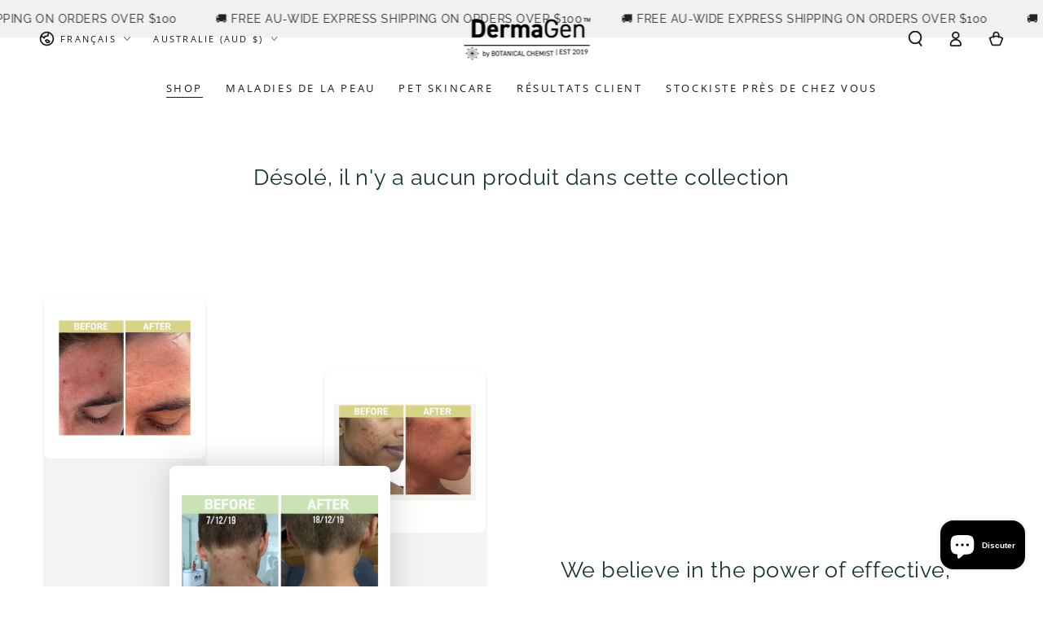

--- FILE ---
content_type: text/html; charset=utf-8
request_url: https://dermagen.net.au/fr/collections/adults-acne-relief-1
body_size: 65729
content:
<!doctype html>
<html class="no-js" lang="fr">
  <head>
    <script async crossorigin fetchpriority="high" src="/cdn/shopifycloud/importmap-polyfill/es-modules-shim.2.4.0.js"></script>
<script type="text/javascript">(function(c,l,a,r,i,t,y){c[a]=c[a]||function(){(c[a].q=c[a].q||[]).push(arguments)};t=l.createElement(r);t.async=1;t.src="https://www.clarity.ms/tag/"+i;y=l.getElementsByTagName(r)[0];y.parentNode.insertBefore(t,y);})(window, document, "clarity", "script", "ucdgsiceru");</script>
    <meta charset="utf-8">
    <meta http-equiv="X-UA-Compatible" content="IE=edge">
    <meta name="viewport" content="width=device-width,initial-scale=1">
    <meta name="theme-color" content="">
    <link rel="canonical" href="https://dermagen.net.au/fr/collections/adults-acne-relief-1">
    <link rel="preconnect" href="https://cdn.shopify.com" crossorigin><link rel="icon" type="image/png" href="//dermagen.net.au/cdn/shop/files/favicon_e249c1b5-496e-443c-a801-130af14c8857.png?crop=center&height=32&v=1666081732&width=32"><link rel="preconnect" href="https://fonts.shopifycdn.com" crossorigin><title>
      Adults Acne Relief &ndash; DermaGen by Botanical Chemist </title>

<meta property="og:site_name" content="DermaGen by Botanical Chemist ">
<meta property="og:url" content="https://dermagen.net.au/fr/collections/adults-acne-relief-1">
<meta property="og:title" content="Adults Acne Relief">
<meta property="og:type" content="product.group">
<meta property="og:description" content="Nature-derived skincare using a blend of Manuka Oil and Propolis as hero ingredients. Formulated by a pharmacist to provide symptomatic relief of dry, itchy skin conditions such as minor eczema, dermatitis, minor wound healing and skin with pimples or acne.
"><meta property="og:image" content="http://dermagen.net.au/cdn/shop/collections/dermagen-adult-acne.png?v=1724222634">
  <meta property="og:image:secure_url" content="https://dermagen.net.au/cdn/shop/collections/dermagen-adult-acne.png?v=1724222634">
  <meta property="og:image:width" content="1080">
  <meta property="og:image:height" content="1080"><meta name="twitter:card" content="summary_large_image">
<meta name="twitter:title" content="Adults Acne Relief">
<meta name="twitter:description" content="Nature-derived skincare using a blend of Manuka Oil and Propolis as hero ingredients. Formulated by a pharmacist to provide symptomatic relief of dry, itchy skin conditions such as minor eczema, dermatitis, minor wound healing and skin with pimples or acne.
">


    <script type="importmap">
      {
        "imports": {
          "mdl-scrollsnap": "//dermagen.net.au/cdn/shop/t/52/assets/scrollsnap.js?v=170600829773392310311766105788",
          "timeline-component": "//dermagen.net.au/cdn/shop/t/52/assets/timeline-component.js?v=25828140184624228211766105806",
          "comparison-table-component": "//dermagen.net.au/cdn/shop/t/52/assets/comparison-table-component.js?v=76363157117044982441766105760",
          "dual-scroll-component": "//dermagen.net.au/cdn/shop/t/52/assets/section-dual-scroll.js?v=39769671162716719941766105792"
        }
      }
    </script>

    <script src="//dermagen.net.au/cdn/shop/t/52/assets/vendor-v4.js" defer="defer"></script>
    <script src="//dermagen.net.au/cdn/shop/t/52/assets/pubsub.js?v=64530984355039965911766105786" defer="defer"></script>
    <script src="//dermagen.net.au/cdn/shop/t/52/assets/global.js?v=82582526768409861631766105779" defer="defer"></script>
    <script src="//dermagen.net.au/cdn/shop/t/52/assets/modules-basis.js?v=7117348240208911571766105781" defer="defer"></script>

    <script>window.performance && window.performance.mark && window.performance.mark('shopify.content_for_header.start');</script><meta name="google-site-verification" content="AYUqb8e5uthuHzMFwSdU7S5Bq2TQZQaJnQ-5ca1_gjY">
<meta name="google-site-verification" content="UEqWyxPp85KaLJrXe-Z262UaWrXwmEkwkA2iGlnJY5o">
<meta name="facebook-domain-verification" content="lcsf8h96dcvwe0bb89t95o6c5qu8pu">
<meta id="shopify-digital-wallet" name="shopify-digital-wallet" content="/48537305239/digital_wallets/dialog">
<meta name="shopify-checkout-api-token" content="73f58dcec56d9853325e31541d5a0931">
<meta id="in-context-paypal-metadata" data-shop-id="48537305239" data-venmo-supported="false" data-environment="production" data-locale="fr_FR" data-paypal-v4="true" data-currency="AUD">
<link rel="alternate" type="application/atom+xml" title="Feed" href="/fr/collections/adults-acne-relief-1.atom" />
<link rel="alternate" hreflang="x-default" href="https://dermagen.net.au/collections/adults-acne-relief-1">
<link rel="alternate" hreflang="en" href="https://dermagen.net.au/collections/adults-acne-relief-1">
<link rel="alternate" hreflang="fr" href="https://dermagen.net.au/fr/collections/adults-acne-relief-1">
<link rel="alternate" type="application/json+oembed" href="https://dermagen.net.au/fr/collections/adults-acne-relief-1.oembed">
<script async="async" src="/checkouts/internal/preloads.js?locale=fr-AU"></script>
<link rel="preconnect" href="https://shop.app" crossorigin="anonymous">
<script async="async" src="https://shop.app/checkouts/internal/preloads.js?locale=fr-AU&shop_id=48537305239" crossorigin="anonymous"></script>
<script id="shopify-features" type="application/json">{"accessToken":"73f58dcec56d9853325e31541d5a0931","betas":["rich-media-storefront-analytics"],"domain":"dermagen.net.au","predictiveSearch":true,"shopId":48537305239,"locale":"fr"}</script>
<script>var Shopify = Shopify || {};
Shopify.shop = "new-dermagen.myshopify.com";
Shopify.locale = "fr";
Shopify.currency = {"active":"AUD","rate":"1.0"};
Shopify.country = "AU";
Shopify.theme = {"name":"[AS] NEW WEBSITE - AS","id":155359641846,"schema_name":"Be Yours","schema_version":"8.5.0","theme_store_id":1399,"role":"main"};
Shopify.theme.handle = "null";
Shopify.theme.style = {"id":null,"handle":null};
Shopify.cdnHost = "dermagen.net.au/cdn";
Shopify.routes = Shopify.routes || {};
Shopify.routes.root = "/fr/";</script>
<script type="module">!function(o){(o.Shopify=o.Shopify||{}).modules=!0}(window);</script>
<script>!function(o){function n(){var o=[];function n(){o.push(Array.prototype.slice.apply(arguments))}return n.q=o,n}var t=o.Shopify=o.Shopify||{};t.loadFeatures=n(),t.autoloadFeatures=n()}(window);</script>
<script>
  window.ShopifyPay = window.ShopifyPay || {};
  window.ShopifyPay.apiHost = "shop.app\/pay";
  window.ShopifyPay.redirectState = null;
</script>
<script id="shop-js-analytics" type="application/json">{"pageType":"collection"}</script>
<script defer="defer" async type="module" src="//dermagen.net.au/cdn/shopifycloud/shop-js/modules/v2/client.init-shop-cart-sync_rmw7xfpI.fr.esm.js"></script>
<script defer="defer" async type="module" src="//dermagen.net.au/cdn/shopifycloud/shop-js/modules/v2/chunk.common_BJYQnvkC.esm.js"></script>
<script type="module">
  await import("//dermagen.net.au/cdn/shopifycloud/shop-js/modules/v2/client.init-shop-cart-sync_rmw7xfpI.fr.esm.js");
await import("//dermagen.net.au/cdn/shopifycloud/shop-js/modules/v2/chunk.common_BJYQnvkC.esm.js");

  window.Shopify.SignInWithShop?.initShopCartSync?.({"fedCMEnabled":true,"windoidEnabled":true});

</script>
<script>
  window.Shopify = window.Shopify || {};
  if (!window.Shopify.featureAssets) window.Shopify.featureAssets = {};
  window.Shopify.featureAssets['shop-js'] = {"shop-cart-sync":["modules/v2/client.shop-cart-sync_j4sk-XdW.fr.esm.js","modules/v2/chunk.common_BJYQnvkC.esm.js"],"init-fed-cm":["modules/v2/client.init-fed-cm_C6ypyu4y.fr.esm.js","modules/v2/chunk.common_BJYQnvkC.esm.js"],"init-shop-email-lookup-coordinator":["modules/v2/client.init-shop-email-lookup-coordinator_CqGLli1Q.fr.esm.js","modules/v2/chunk.common_BJYQnvkC.esm.js"],"init-shop-cart-sync":["modules/v2/client.init-shop-cart-sync_rmw7xfpI.fr.esm.js","modules/v2/chunk.common_BJYQnvkC.esm.js"],"shop-cash-offers":["modules/v2/client.shop-cash-offers_QXNkCvkS.fr.esm.js","modules/v2/chunk.common_BJYQnvkC.esm.js","modules/v2/chunk.modal_CpSWDcvJ.esm.js"],"shop-toast-manager":["modules/v2/client.shop-toast-manager_BRUrYZNH.fr.esm.js","modules/v2/chunk.common_BJYQnvkC.esm.js"],"init-windoid":["modules/v2/client.init-windoid_BndZDYce.fr.esm.js","modules/v2/chunk.common_BJYQnvkC.esm.js"],"shop-button":["modules/v2/client.shop-button_DO0SCGuD.fr.esm.js","modules/v2/chunk.common_BJYQnvkC.esm.js"],"avatar":["modules/v2/client.avatar_BTnouDA3.fr.esm.js"],"init-customer-accounts-sign-up":["modules/v2/client.init-customer-accounts-sign-up_B2mPMkas.fr.esm.js","modules/v2/client.shop-login-button_CgQeq62_.fr.esm.js","modules/v2/chunk.common_BJYQnvkC.esm.js","modules/v2/chunk.modal_CpSWDcvJ.esm.js"],"pay-button":["modules/v2/client.pay-button_CJ1a_XKE.fr.esm.js","modules/v2/chunk.common_BJYQnvkC.esm.js"],"init-shop-for-new-customer-accounts":["modules/v2/client.init-shop-for-new-customer-accounts_Bzp_tu6n.fr.esm.js","modules/v2/client.shop-login-button_CgQeq62_.fr.esm.js","modules/v2/chunk.common_BJYQnvkC.esm.js","modules/v2/chunk.modal_CpSWDcvJ.esm.js"],"shop-login-button":["modules/v2/client.shop-login-button_CgQeq62_.fr.esm.js","modules/v2/chunk.common_BJYQnvkC.esm.js","modules/v2/chunk.modal_CpSWDcvJ.esm.js"],"shop-follow-button":["modules/v2/client.shop-follow-button_qKLXOpna.fr.esm.js","modules/v2/chunk.common_BJYQnvkC.esm.js","modules/v2/chunk.modal_CpSWDcvJ.esm.js"],"init-customer-accounts":["modules/v2/client.init-customer-accounts_laLdoTio.fr.esm.js","modules/v2/client.shop-login-button_CgQeq62_.fr.esm.js","modules/v2/chunk.common_BJYQnvkC.esm.js","modules/v2/chunk.modal_CpSWDcvJ.esm.js"],"lead-capture":["modules/v2/client.lead-capture_BKSwLTAW.fr.esm.js","modules/v2/chunk.common_BJYQnvkC.esm.js","modules/v2/chunk.modal_CpSWDcvJ.esm.js"],"checkout-modal":["modules/v2/client.checkout-modal_DXz6pkvd.fr.esm.js","modules/v2/chunk.common_BJYQnvkC.esm.js","modules/v2/chunk.modal_CpSWDcvJ.esm.js"],"shop-login":["modules/v2/client.shop-login_BKcA1GkJ.fr.esm.js","modules/v2/chunk.common_BJYQnvkC.esm.js","modules/v2/chunk.modal_CpSWDcvJ.esm.js"],"payment-terms":["modules/v2/client.payment-terms_DTmplTEO.fr.esm.js","modules/v2/chunk.common_BJYQnvkC.esm.js","modules/v2/chunk.modal_CpSWDcvJ.esm.js"]};
</script>
<script>(function() {
  var isLoaded = false;
  function asyncLoad() {
    if (isLoaded) return;
    isLoaded = true;
    var urls = ["https:\/\/loox.io\/widget\/1ZKLGbeOy-\/loox.1686691684861.js?shop=new-dermagen.myshopify.com"];
    for (var i = 0; i < urls.length; i++) {
      var s = document.createElement('script');
      s.type = 'text/javascript';
      s.async = true;
      s.src = urls[i];
      var x = document.getElementsByTagName('script')[0];
      x.parentNode.insertBefore(s, x);
    }
  };
  if(window.attachEvent) {
    window.attachEvent('onload', asyncLoad);
  } else {
    window.addEventListener('load', asyncLoad, false);
  }
})();</script>
<script id="__st">var __st={"a":48537305239,"offset":28800,"reqid":"8ed6662d-8427-4e76-8b79-ad136496d977-1768588529","pageurl":"dermagen.net.au\/fr\/collections\/adults-acne-relief-1","u":"fa46c9777b96","p":"collection","rtyp":"collection","rid":426333569270};</script>
<script>window.ShopifyPaypalV4VisibilityTracking = true;</script>
<script id="captcha-bootstrap">!function(){'use strict';const t='contact',e='account',n='new_comment',o=[[t,t],['blogs',n],['comments',n],[t,'customer']],c=[[e,'customer_login'],[e,'guest_login'],[e,'recover_customer_password'],[e,'create_customer']],r=t=>t.map((([t,e])=>`form[action*='/${t}']:not([data-nocaptcha='true']) input[name='form_type'][value='${e}']`)).join(','),a=t=>()=>t?[...document.querySelectorAll(t)].map((t=>t.form)):[];function s(){const t=[...o],e=r(t);return a(e)}const i='password',u='form_key',d=['recaptcha-v3-token','g-recaptcha-response','h-captcha-response',i],f=()=>{try{return window.sessionStorage}catch{return}},m='__shopify_v',_=t=>t.elements[u];function p(t,e,n=!1){try{const o=window.sessionStorage,c=JSON.parse(o.getItem(e)),{data:r}=function(t){const{data:e,action:n}=t;return t[m]||n?{data:e,action:n}:{data:t,action:n}}(c);for(const[e,n]of Object.entries(r))t.elements[e]&&(t.elements[e].value=n);n&&o.removeItem(e)}catch(o){console.error('form repopulation failed',{error:o})}}const l='form_type',E='cptcha';function T(t){t.dataset[E]=!0}const w=window,h=w.document,L='Shopify',v='ce_forms',y='captcha';let A=!1;((t,e)=>{const n=(g='f06e6c50-85a8-45c8-87d0-21a2b65856fe',I='https://cdn.shopify.com/shopifycloud/storefront-forms-hcaptcha/ce_storefront_forms_captcha_hcaptcha.v1.5.2.iife.js',D={infoText:'Protégé par hCaptcha',privacyText:'Confidentialité',termsText:'Conditions'},(t,e,n)=>{const o=w[L][v],c=o.bindForm;if(c)return c(t,g,e,D).then(n);var r;o.q.push([[t,g,e,D],n]),r=I,A||(h.body.append(Object.assign(h.createElement('script'),{id:'captcha-provider',async:!0,src:r})),A=!0)});var g,I,D;w[L]=w[L]||{},w[L][v]=w[L][v]||{},w[L][v].q=[],w[L][y]=w[L][y]||{},w[L][y].protect=function(t,e){n(t,void 0,e),T(t)},Object.freeze(w[L][y]),function(t,e,n,w,h,L){const[v,y,A,g]=function(t,e,n){const i=e?o:[],u=t?c:[],d=[...i,...u],f=r(d),m=r(i),_=r(d.filter((([t,e])=>n.includes(e))));return[a(f),a(m),a(_),s()]}(w,h,L),I=t=>{const e=t.target;return e instanceof HTMLFormElement?e:e&&e.form},D=t=>v().includes(t);t.addEventListener('submit',(t=>{const e=I(t);if(!e)return;const n=D(e)&&!e.dataset.hcaptchaBound&&!e.dataset.recaptchaBound,o=_(e),c=g().includes(e)&&(!o||!o.value);(n||c)&&t.preventDefault(),c&&!n&&(function(t){try{if(!f())return;!function(t){const e=f();if(!e)return;const n=_(t);if(!n)return;const o=n.value;o&&e.removeItem(o)}(t);const e=Array.from(Array(32),(()=>Math.random().toString(36)[2])).join('');!function(t,e){_(t)||t.append(Object.assign(document.createElement('input'),{type:'hidden',name:u})),t.elements[u].value=e}(t,e),function(t,e){const n=f();if(!n)return;const o=[...t.querySelectorAll(`input[type='${i}']`)].map((({name:t})=>t)),c=[...d,...o],r={};for(const[a,s]of new FormData(t).entries())c.includes(a)||(r[a]=s);n.setItem(e,JSON.stringify({[m]:1,action:t.action,data:r}))}(t,e)}catch(e){console.error('failed to persist form',e)}}(e),e.submit())}));const S=(t,e)=>{t&&!t.dataset[E]&&(n(t,e.some((e=>e===t))),T(t))};for(const o of['focusin','change'])t.addEventListener(o,(t=>{const e=I(t);D(e)&&S(e,y())}));const B=e.get('form_key'),M=e.get(l),P=B&&M;t.addEventListener('DOMContentLoaded',(()=>{const t=y();if(P)for(const e of t)e.elements[l].value===M&&p(e,B);[...new Set([...A(),...v().filter((t=>'true'===t.dataset.shopifyCaptcha))])].forEach((e=>S(e,t)))}))}(h,new URLSearchParams(w.location.search),n,t,e,['guest_login'])})(!0,!0)}();</script>
<script integrity="sha256-4kQ18oKyAcykRKYeNunJcIwy7WH5gtpwJnB7kiuLZ1E=" data-source-attribution="shopify.loadfeatures" defer="defer" src="//dermagen.net.au/cdn/shopifycloud/storefront/assets/storefront/load_feature-a0a9edcb.js" crossorigin="anonymous"></script>
<script crossorigin="anonymous" defer="defer" src="//dermagen.net.au/cdn/shopifycloud/storefront/assets/shopify_pay/storefront-65b4c6d7.js?v=20250812"></script>
<script data-source-attribution="shopify.dynamic_checkout.dynamic.init">var Shopify=Shopify||{};Shopify.PaymentButton=Shopify.PaymentButton||{isStorefrontPortableWallets:!0,init:function(){window.Shopify.PaymentButton.init=function(){};var t=document.createElement("script");t.src="https://dermagen.net.au/cdn/shopifycloud/portable-wallets/latest/portable-wallets.fr.js",t.type="module",document.head.appendChild(t)}};
</script>
<script data-source-attribution="shopify.dynamic_checkout.buyer_consent">
  function portableWalletsHideBuyerConsent(e){var t=document.getElementById("shopify-buyer-consent"),n=document.getElementById("shopify-subscription-policy-button");t&&n&&(t.classList.add("hidden"),t.setAttribute("aria-hidden","true"),n.removeEventListener("click",e))}function portableWalletsShowBuyerConsent(e){var t=document.getElementById("shopify-buyer-consent"),n=document.getElementById("shopify-subscription-policy-button");t&&n&&(t.classList.remove("hidden"),t.removeAttribute("aria-hidden"),n.addEventListener("click",e))}window.Shopify?.PaymentButton&&(window.Shopify.PaymentButton.hideBuyerConsent=portableWalletsHideBuyerConsent,window.Shopify.PaymentButton.showBuyerConsent=portableWalletsShowBuyerConsent);
</script>
<script data-source-attribution="shopify.dynamic_checkout.cart.bootstrap">document.addEventListener("DOMContentLoaded",(function(){function t(){return document.querySelector("shopify-accelerated-checkout-cart, shopify-accelerated-checkout")}if(t())Shopify.PaymentButton.init();else{new MutationObserver((function(e,n){t()&&(Shopify.PaymentButton.init(),n.disconnect())})).observe(document.body,{childList:!0,subtree:!0})}}));
</script>
<link id="shopify-accelerated-checkout-styles" rel="stylesheet" media="screen" href="https://dermagen.net.au/cdn/shopifycloud/portable-wallets/latest/accelerated-checkout-backwards-compat.css" crossorigin="anonymous">
<style id="shopify-accelerated-checkout-cart">
        #shopify-buyer-consent {
  margin-top: 1em;
  display: inline-block;
  width: 100%;
}

#shopify-buyer-consent.hidden {
  display: none;
}

#shopify-subscription-policy-button {
  background: none;
  border: none;
  padding: 0;
  text-decoration: underline;
  font-size: inherit;
  cursor: pointer;
}

#shopify-subscription-policy-button::before {
  box-shadow: none;
}

      </style>
<script id="sections-script" data-sections="header" defer="defer" src="//dermagen.net.au/cdn/shop/t/52/compiled_assets/scripts.js?v=17673"></script>
<script>window.performance && window.performance.mark && window.performance.mark('shopify.content_for_header.end');</script><style data-shopify>@font-face {
  font-family: "Open Sans";
  font-weight: 400;
  font-style: normal;
  font-display: swap;
  src: url("//dermagen.net.au/cdn/fonts/open_sans/opensans_n4.c32e4d4eca5273f6d4ee95ddf54b5bbb75fc9b61.woff2") format("woff2"),
       url("//dermagen.net.au/cdn/fonts/open_sans/opensans_n4.5f3406f8d94162b37bfa232b486ac93ee892406d.woff") format("woff");
}

  @font-face {
  font-family: "Open Sans";
  font-weight: 600;
  font-style: normal;
  font-display: swap;
  src: url("//dermagen.net.au/cdn/fonts/open_sans/opensans_n6.15aeff3c913c3fe570c19cdfeed14ce10d09fb08.woff2") format("woff2"),
       url("//dermagen.net.au/cdn/fonts/open_sans/opensans_n6.14bef14c75f8837a87f70ce22013cb146ee3e9f3.woff") format("woff");
}

  @font-face {
  font-family: "Open Sans";
  font-weight: 400;
  font-style: italic;
  font-display: swap;
  src: url("//dermagen.net.au/cdn/fonts/open_sans/opensans_i4.6f1d45f7a46916cc95c694aab32ecbf7509cbf33.woff2") format("woff2"),
       url("//dermagen.net.au/cdn/fonts/open_sans/opensans_i4.4efaa52d5a57aa9a57c1556cc2b7465d18839daa.woff") format("woff");
}

  @font-face {
  font-family: "Open Sans";
  font-weight: 600;
  font-style: italic;
  font-display: swap;
  src: url("//dermagen.net.au/cdn/fonts/open_sans/opensans_i6.828bbc1b99433eacd7d50c9f0c1bfe16f27b89a3.woff2") format("woff2"),
       url("//dermagen.net.au/cdn/fonts/open_sans/opensans_i6.a79e1402e2bbd56b8069014f43ff9c422c30d057.woff") format("woff");
}

  @font-face {
  font-family: Raleway;
  font-weight: 400;
  font-style: normal;
  font-display: swap;
  src: url("//dermagen.net.au/cdn/fonts/raleway/raleway_n4.2c76ddd103ff0f30b1230f13e160330ff8b2c68a.woff2") format("woff2"),
       url("//dermagen.net.au/cdn/fonts/raleway/raleway_n4.c057757dddc39994ad5d9c9f58e7c2c2a72359a9.woff") format("woff");
}

  @font-face {
  font-family: Raleway;
  font-weight: 600;
  font-style: normal;
  font-display: swap;
  src: url("//dermagen.net.au/cdn/fonts/raleway/raleway_n6.87db7132fdf2b1a000ff834d3753ad5731e10d88.woff2") format("woff2"),
       url("//dermagen.net.au/cdn/fonts/raleway/raleway_n6.ad26493e9aeb22e08a6282f7bed6ea8ab7c3927f.woff") format("woff");
}


  :root {
    --font-body-family: "Open Sans", sans-serif;
    --font-body-style: normal;
    --font-body-weight: 400;

    --font-heading-family: Raleway, sans-serif;
    --font-heading-style: normal;
    --font-heading-weight: 400;

    --font-body-scale: 0.95;
    --font-heading-scale: 1.0;

    --font-navigation-family: var(--font-body-family);
    --font-navigation-size: 13px;
    --font-navigation-weight: var(--font-body-weight);
    --font-button-family: var(--font-body-family);
    --font-button-size: 12px;
    --font-button-baseline: 0rem;
    --font-price-family: var(--font-heading-family);
    --font-price-scale: var(--font-heading-scale);

    --color-base-text: 33, 35, 38;
    --color-base-background: 255, 255, 255;
    --color-base-solid-button-labels: 255, 255, 255;
    --color-base-outline-button-labels: 26, 27, 24;
    --color-base-accent: 26, 27, 24;
    --color-base-heading: 23, 57, 43;
    --color-base-border: 195, 220, 149;
    --color-placeholder: 243, 243, 243;
    --color-overlay: 33, 35, 38;
    --color-keyboard-focus: 135, 173, 245;
    --color-shadow: 168, 232, 226;
    --shadow-opacity: 1;

    --color-background-dark: 235, 235, 235;
    --color-price: #212326;
    --color-sale-price: #fd384f;
    --color-sale-badge-background: #fd384f;
    --color-reviews: #f9b509;
    --color-critical: #d72c0d;
    --color-success: #008060;
    --color-highlight: 26, 27, 24;

    --payment-terms-background-color: #ffffff;
    --page-width: 160rem;
    --page-width-margin: 0rem;

    --card-color-scheme: var(--color-placeholder);
    --card-text-alignment: left;
    --card-flex-alignment: flex-left;
    --card-image-padding: 0px;
    --card-border-width: 4px;
    --card-radius: 12px;
    --card-shadow-horizontal-offset: 0px;
    --card-shadow-vertical-offset: 0px;
    
    --button-radius: 40px;
    --button-border-width: 4px;
    --button-shadow-horizontal-offset: 0px;
    --button-shadow-vertical-offset: 0px;

    --spacing-sections-desktop: 0px;
    --spacing-sections-mobile: 0px;

    --gradient-free-ship-progress: linear-gradient(180deg, rgba(255, 228, 49, 1), rgba(249, 32, 32, 1) 100%);
    --gradient-free-ship-complete: linear-gradient(310deg, rgba(17, 189, 251, 1) 15%, rgba(33, 249, 150, 1) 85%);

    --plabel-price-tag-color: #000000;
    --plabel-price-tag-background: #d1d5db;
    --plabel-price-tag-height: 2.5rem;

    --swatch-outline-color: #f4f6f8;--text-8xl: 5.95rem;
    --text-6xl: 3.7rem;
    --text-5xl: 2.95rem;
    --text-4xl: 2.2rem;
    --text-3xl: 1.825rem;
    --text-2xl: 1.45rem;
    --text-xl: 1.2rem;
    --text-lg: 1.075rem;
    --text-base: 0.95rem;
    --text-2sm: 0.7625rem;
    --text-sm: 0.825rem;
    --text-xs: 0.7rem;
    --text-3xs: 0.575rem;

    --fluid-sm-to-base: clamp(var(--text-sm), 0.8115rem + 0.1587vw, var(--text-base));
    --fluid-sm-to-lg: clamp(var(--text-sm), 0.748rem + 0.3174vw, var(--text-lg));
    --fluid-base-to-xl: clamp(var(--text-base), 0.873rem + 0.3175vw, var(--text-xl));
    --fluid-base-to-2xl: clamp(var(--text-base), 0.746rem + 0.6349vw, var(--text-2xl));
    --fluid-lg-to-2xl: clamp(var(--text-lg), 0.9722rem + 0.4444vw, var(--text-2xl));
    --fluid-xl-to-3xl: clamp(var(--text-xl), 0.4966rem + 1.1818vw, var(--text-3xl));

    --tw-translate-x: 0;
    --tw-translate-y: 0;
    --tw-rotate: 0;
    --tw-skew-x: 0;
    --tw-skew-y: 0;
    --tw-scale-x: 1;
    --tw-scale-y: 1;

    --font-normal: 400;
    --font-medium: 500;
    --font-bold: 700;

    --sp-0d5: 0.125rem;
    --sp-1: 0.25rem;
    --sp-1d5: 0.375rem;
    --sp-2: 0.5rem;
    --sp-2d5: 0.625rem;
    --sp-3: 0.75rem;
    --sp-3d5: 0.875rem;
    --sp-4: 1rem;
    --sp-4d5: 1.125rem;
    --sp-5: 1.25rem;
    --sp-5d5: 1.375rem;
    --sp-6: 1.5rem;
    --sp-6d5: 1.625rem;
    --sp-7: 1.75rem;
    --sp-7d5: 1.875rem;
    --sp-8: 2rem;
    --sp-9: 2.25rem;
    --sp-10: 2.5rem;
    --sp-12: 3rem;
    --sp-14: 3.5rem;
  }

  *,
  *::before,
  *::after {
    box-sizing: inherit;
  }

  html {
    box-sizing: border-box;
    font-size: calc(var(--font-body-scale) * 62.5%);
    height: 100%;
  }

  body {
    min-height: 100%;
    margin: 0;
    font-size: 1.5rem;
    letter-spacing: 0.06rem;
    line-height: calc(1 + 0.8 / var(--font-body-scale));
    font-family: var(--font-body-family);
    font-style: var(--font-body-style);
    font-weight: var(--font-body-weight);
  }

  @media screen and (min-width: 750px) {
    body {
      font-size: 1.6rem;
    }
  }</style><link href="//dermagen.net.au/cdn/shop/t/52/assets/base.css?v=160550884637614570411766447072" rel="stylesheet" type="text/css" media="all" /><link rel="stylesheet" href="//dermagen.net.au/cdn/shop/t/52/assets/apps.css?v=58555770612562691921766105757" media="print" fetchpriority="low" onload="this.media='all'">

    <link
        rel="preload"
        as="font"
        href="//dermagen.net.au/cdn/fonts/open_sans/opensans_n4.c32e4d4eca5273f6d4ee95ddf54b5bbb75fc9b61.woff2"
        type="font/woff2"
        crossorigin
      ><link
        rel="preload"
        as="font"
        href="//dermagen.net.au/cdn/fonts/raleway/raleway_n4.2c76ddd103ff0f30b1230f13e160330ff8b2c68a.woff2"
        type="font/woff2"
        crossorigin
      ><link rel="stylesheet" href="//dermagen.net.au/cdn/shop/t/52/assets/component-predictive-search.css?v=94320327991181004901766105770" media="print" onload="this.media='all'"><link rel="stylesheet" href="//dermagen.net.au/cdn/shop/t/52/assets/component-quick-view.css?v=161742497119562552051766105772" media="print" onload="this.media='all'"><link rel="stylesheet" href="//dermagen.net.au/cdn/shop/t/52/assets/component-color-swatches.css?v=147375175252346861151766105764" media="print" onload="this.media='all'"><script>
  document.documentElement.classList.replace('no-js', 'js');

  window.theme = window.theme || {};

  theme.routes = {
    root_url: '/fr',
    cart_url: '/fr/cart',
    cart_add_url: '/fr/cart/add',
    cart_change_url: '/fr/cart/change',
    cart_update_url: '/fr/cart/update',
    search_url: '/fr/search',
    predictive_search_url: '/fr/search/suggest'
  };

  theme.cartStrings = {
    error: `Il y a une erreur lors de la mise à jour de votre panier. Veuillez réessayer.`,
    quantityError: `Vous pouvez uniquement ajouter [quantity] de cet élément à votre panier.`
  };
  
  theme.discountStrings = {
    error: "Le code de réduction ne peut pas être appliqué à votre panier",
    shippingError: "Les réductions d\u0026#39;expédition sont affichées au moment du paiement après l\u0026#39;ajout d\u0026#39;une adresse"
  };

  theme.variantStrings = {
    addToCart: `Ajouter au panier`,
    soldOut: `Épuisé`,
    unavailable: `Indisponible`,
    preOrder: `Pré-commande`
  };

  theme.accessibilityStrings = {
    imageAvailable: `Image [index] est maintenant disponible dans la vue galerie`,
    shareSuccess: `Lien copié dans le presse-papier!`,
    fillInAllLineItemPropertyRequiredFields: `Veuillez remplir tous les champs obligatoires`
  }

  theme.dateStrings = {
    d: `J`,
    day: `Jour`,
    days: `Jours`,
    hour: `Heure`,
    hours: `Heures`,
    minute: `Min`,
    minutes: `Mins`,
    second: `Sec`,
    seconds: `Secs`
  };theme.shopSettings = {
    moneyFormat: "\u003cspan class=money\u003e${{amount}}\u003c\/span\u003e",
    isoCode: "AUD",
    cartDrawer: true,
    currencyCode: false,
    giftwrapRate: 'product'
  };

  theme.settings = {
    themeName: 'Be Yours',
    themeVersion: '8.5.0',
    agencyId: ''
  };

  /*! (c) Andrea Giammarchi @webreflection ISC */
  !function(){"use strict";var e=function(e,t){var n=function(e){for(var t=0,n=e.length;t<n;t++)r(e[t])},r=function(e){var t=e.target,n=e.attributeName,r=e.oldValue;t.attributeChangedCallback(n,r,t.getAttribute(n))};return function(o,a){var l=o.constructor.observedAttributes;return l&&e(a).then((function(){new t(n).observe(o,{attributes:!0,attributeOldValue:!0,attributeFilter:l});for(var e=0,a=l.length;e<a;e++)o.hasAttribute(l[e])&&r({target:o,attributeName:l[e],oldValue:null})})),o}};function t(e,t){(null==t||t>e.length)&&(t=e.length);for(var n=0,r=new Array(t);n<t;n++)r[n]=e[n];return r}function n(e,n){var r="undefined"!=typeof Symbol&&e[Symbol.iterator]||e["@@iterator"];if(!r){if(Array.isArray(e)||(r=function(e,n){if(e){if("string"==typeof e)return t(e,n);var r=Object.prototype.toString.call(e).slice(8,-1);return"Object"===r&&e.constructor&&(r=e.constructor.name),"Map"===r||"Set"===r?Array.from(e):"Arguments"===r||/^(?:Ui|I)nt(?:8|16|32)(?:Clamped)?Array$/.test(r)?t(e,n):void 0}}(e))||n&&e&&"number"==typeof e.length){r&&(e=r);var o=0,a=function(){};return{s:a,n:function(){return o>=e.length?{done:!0}:{done:!1,value:e[o++]}},e:function(e){throw e},f:a}}throw new TypeError("Invalid attempt to iterate non-iterable instance.\nIn order to be iterable, non-array objects must have a [Symbol.iterator]() method.")}var l,i=!0,u=!1;return{s:function(){r=r.call(e)},n:function(){var e=r.next();return i=e.done,e},e:function(e){u=!0,l=e},f:function(){try{i||null==r.return||r.return()}finally{if(u)throw l}}}}
  /*! (c) Andrea Giammarchi - ISC */var r=!0,o=!1,a="querySelectorAll",l="querySelectorAll",i=self,u=i.document,c=i.Element,s=i.MutationObserver,f=i.Set,d=i.WeakMap,h=function(e){return l in e},v=[].filter,g=function(e){var t=new d,i=function(n,r){var o;if(r)for(var a,l=function(e){return e.matches||e.webkitMatchesSelector||e.msMatchesSelector}(n),i=0,u=p.length;i<u;i++)l.call(n,a=p[i])&&(t.has(n)||t.set(n,new f),(o=t.get(n)).has(a)||(o.add(a),e.handle(n,r,a)));else t.has(n)&&(o=t.get(n),t.delete(n),o.forEach((function(t){e.handle(n,r,t)})))},g=function(e){for(var t=!(arguments.length>1&&void 0!==arguments[1])||arguments[1],n=0,r=e.length;n<r;n++)i(e[n],t)},p=e.query,y=e.root||u,m=function(e){var t=arguments.length>1&&void 0!==arguments[1]?arguments[1]:document,l=arguments.length>2&&void 0!==arguments[2]?arguments[2]:MutationObserver,i=arguments.length>3&&void 0!==arguments[3]?arguments[3]:["*"],u=function t(o,l,i,u,c,s){var f,d=n(o);try{for(d.s();!(f=d.n()).done;){var h=f.value;(s||a in h)&&(c?i.has(h)||(i.add(h),u.delete(h),e(h,c)):u.has(h)||(u.add(h),i.delete(h),e(h,c)),s||t(h[a](l),l,i,u,c,r))}}catch(e){d.e(e)}finally{d.f()}},c=new l((function(e){if(i.length){var t,a=i.join(","),l=new Set,c=new Set,s=n(e);try{for(s.s();!(t=s.n()).done;){var f=t.value,d=f.addedNodes,h=f.removedNodes;u(h,a,l,c,o,o),u(d,a,l,c,r,o)}}catch(e){s.e(e)}finally{s.f()}}})),s=c.observe;return(c.observe=function(e){return s.call(c,e,{subtree:r,childList:r})})(t),c}(i,y,s,p),b=c.prototype.attachShadow;return b&&(c.prototype.attachShadow=function(e){var t=b.call(this,e);return m.observe(t),t}),p.length&&g(y[l](p)),{drop:function(e){for(var n=0,r=e.length;n<r;n++)t.delete(e[n])},flush:function(){for(var e=m.takeRecords(),t=0,n=e.length;t<n;t++)g(v.call(e[t].removedNodes,h),!1),g(v.call(e[t].addedNodes,h),!0)},observer:m,parse:g}},p=self,y=p.document,m=p.Map,b=p.MutationObserver,w=p.Object,E=p.Set,S=p.WeakMap,A=p.Element,M=p.HTMLElement,O=p.Node,N=p.Error,C=p.TypeError,T=p.Reflect,q=w.defineProperty,I=w.keys,D=w.getOwnPropertyNames,L=w.setPrototypeOf,P=!self.customElements,k=function(e){for(var t=I(e),n=[],r=t.length,o=0;o<r;o++)n[o]=e[t[o]],delete e[t[o]];return function(){for(var o=0;o<r;o++)e[t[o]]=n[o]}};if(P){var x=function(){var e=this.constructor;if(!$.has(e))throw new C("Illegal constructor");var t=$.get(e);if(W)return z(W,t);var n=H.call(y,t);return z(L(n,e.prototype),t)},H=y.createElement,$=new m,_=new m,j=new m,R=new m,V=[],U=g({query:V,handle:function(e,t,n){var r=j.get(n);if(t&&!r.isPrototypeOf(e)){var o=k(e);W=L(e,r);try{new r.constructor}finally{W=null,o()}}var a="".concat(t?"":"dis","connectedCallback");a in r&&e[a]()}}).parse,W=null,F=function(e){if(!_.has(e)){var t,n=new Promise((function(e){t=e}));_.set(e,{$:n,_:t})}return _.get(e).$},z=e(F,b);q(self,"customElements",{configurable:!0,value:{define:function(e,t){if(R.has(e))throw new N('the name "'.concat(e,'" has already been used with this registry'));$.set(t,e),j.set(e,t.prototype),R.set(e,t),V.push(e),F(e).then((function(){U(y.querySelectorAll(e))})),_.get(e)._(t)},get:function(e){return R.get(e)},whenDefined:F}}),q(x.prototype=M.prototype,"constructor",{value:x}),q(self,"HTMLElement",{configurable:!0,value:x}),q(y,"createElement",{configurable:!0,value:function(e,t){var n=t&&t.is,r=n?R.get(n):R.get(e);return r?new r:H.call(y,e)}}),"isConnected"in O.prototype||q(O.prototype,"isConnected",{configurable:!0,get:function(){return!(this.ownerDocument.compareDocumentPosition(this)&this.DOCUMENT_POSITION_DISCONNECTED)}})}else if(P=!self.customElements.get("extends-li"))try{var B=function e(){return self.Reflect.construct(HTMLLIElement,[],e)};B.prototype=HTMLLIElement.prototype;var G="extends-li";self.customElements.define("extends-li",B,{extends:"li"}),P=y.createElement("li",{is:G}).outerHTML.indexOf(G)<0;var J=self.customElements,K=J.get,Q=J.whenDefined;q(self.customElements,"whenDefined",{configurable:!0,value:function(e){var t=this;return Q.call(this,e).then((function(n){return n||K.call(t,e)}))}})}catch(e){}if(P){var X=function(e){var t=ae.get(e);ve(t.querySelectorAll(this),e.isConnected)},Y=self.customElements,Z=y.createElement,ee=Y.define,te=Y.get,ne=Y.upgrade,re=T||{construct:function(e){return e.call(this)}},oe=re.construct,ae=new S,le=new E,ie=new m,ue=new m,ce=new m,se=new m,fe=[],de=[],he=function(e){return se.get(e)||te.call(Y,e)},ve=g({query:de,handle:function(e,t,n){var r=ce.get(n);if(t&&!r.isPrototypeOf(e)){var o=k(e);be=L(e,r);try{new r.constructor}finally{be=null,o()}}var a="".concat(t?"":"dis","connectedCallback");a in r&&e[a]()}}).parse,ge=g({query:fe,handle:function(e,t){ae.has(e)&&(t?le.add(e):le.delete(e),de.length&&X.call(de,e))}}).parse,pe=A.prototype.attachShadow;pe&&(A.prototype.attachShadow=function(e){var t=pe.call(this,e);return ae.set(this,t),t});var ye=function(e){if(!ue.has(e)){var t,n=new Promise((function(e){t=e}));ue.set(e,{$:n,_:t})}return ue.get(e).$},me=e(ye,b),be=null;D(self).filter((function(e){return/^HTML.*Element$/.test(e)})).forEach((function(e){var t=self[e];function n(){var e=this.constructor;if(!ie.has(e))throw new C("Illegal constructor");var n=ie.get(e),r=n.is,o=n.tag;if(r){if(be)return me(be,r);var a=Z.call(y,o);return a.setAttribute("is",r),me(L(a,e.prototype),r)}return oe.call(this,t,[],e)}q(n.prototype=t.prototype,"constructor",{value:n}),q(self,e,{value:n})})),q(y,"createElement",{configurable:!0,value:function(e,t){var n=t&&t.is;if(n){var r=se.get(n);if(r&&ie.get(r).tag===e)return new r}var o=Z.call(y,e);return n&&o.setAttribute("is",n),o}}),q(Y,"get",{configurable:!0,value:he}),q(Y,"whenDefined",{configurable:!0,value:ye}),q(Y,"upgrade",{configurable:!0,value:function(e){var t=e.getAttribute("is");if(t){var n=se.get(t);if(n)return void me(L(e,n.prototype),t)}ne.call(Y,e)}}),q(Y,"define",{configurable:!0,value:function(e,t,n){if(he(e))throw new N("'".concat(e,"' has already been defined as a custom element"));var r,o=n&&n.extends;ie.set(t,o?{is:e,tag:o}:{is:"",tag:e}),o?(r="".concat(o,'[is="').concat(e,'"]'),ce.set(r,t.prototype),se.set(e,t),de.push(r)):(ee.apply(Y,arguments),fe.push(r=e)),ye(e).then((function(){o?(ve(y.querySelectorAll(r)),le.forEach(X,[r])):ge(y.querySelectorAll(r))})),ue.get(e)._(t)}})}}();
</script>
<!-- BEGIN app block: shopify://apps/microsoft-clarity/blocks/brandAgents_js/31c3d126-8116-4b4a-8ba1-baeda7c4aeea -->





<!-- END app block --><!-- BEGIN app block: shopify://apps/klaviyo-email-marketing-sms/blocks/klaviyo-onsite-embed/2632fe16-c075-4321-a88b-50b567f42507 -->












  <script async src="https://static.klaviyo.com/onsite/js/WxgZC6/klaviyo.js?company_id=WxgZC6"></script>
  <script>!function(){if(!window.klaviyo){window._klOnsite=window._klOnsite||[];try{window.klaviyo=new Proxy({},{get:function(n,i){return"push"===i?function(){var n;(n=window._klOnsite).push.apply(n,arguments)}:function(){for(var n=arguments.length,o=new Array(n),w=0;w<n;w++)o[w]=arguments[w];var t="function"==typeof o[o.length-1]?o.pop():void 0,e=new Promise((function(n){window._klOnsite.push([i].concat(o,[function(i){t&&t(i),n(i)}]))}));return e}}})}catch(n){window.klaviyo=window.klaviyo||[],window.klaviyo.push=function(){var n;(n=window._klOnsite).push.apply(n,arguments)}}}}();</script>

  




  <script>
    window.klaviyoReviewsProductDesignMode = false
  </script>







<!-- END app block --><!-- BEGIN app block: shopify://apps/triplewhale/blocks/triple_pixel_snippet/483d496b-3f1a-4609-aea7-8eee3b6b7a2a --><link rel='preconnect dns-prefetch' href='https://api.config-security.com/' crossorigin />
<link rel='preconnect dns-prefetch' href='https://conf.config-security.com/' crossorigin />
<script>
/* >> TriplePixel :: start*/
window.TriplePixelData={TripleName:"new-dermagen.myshopify.com",ver:"2.16",plat:"SHOPIFY",isHeadless:false,src:'SHOPIFY_EXT',product:{id:"",name:``,price:"",variant:""},search:"",collection:"426333569270",cart:"",template:"collection",curr:"AUD" || "AUD"},function(W,H,A,L,E,_,B,N){function O(U,T,P,H,R){void 0===R&&(R=!1),H=new XMLHttpRequest,P?(H.open("POST",U,!0),H.setRequestHeader("Content-Type","text/plain")):H.open("GET",U,!0),H.send(JSON.stringify(P||{})),H.onreadystatechange=function(){4===H.readyState&&200===H.status?(R=H.responseText,U.includes("/first")?eval(R):P||(N[B]=R)):(299<H.status||H.status<200)&&T&&!R&&(R=!0,O(U,T-1,P))}}if(N=window,!N[H+"sn"]){N[H+"sn"]=1,L=function(){return Date.now().toString(36)+"_"+Math.random().toString(36)};try{A.setItem(H,1+(0|A.getItem(H)||0)),(E=JSON.parse(A.getItem(H+"U")||"[]")).push({u:location.href,r:document.referrer,t:Date.now(),id:L()}),A.setItem(H+"U",JSON.stringify(E))}catch(e){}var i,m,p;A.getItem('"!nC`')||(_=A,A=N,A[H]||(E=A[H]=function(t,e,i){return void 0===i&&(i=[]),"State"==t?E.s:(W=L(),(E._q=E._q||[]).push([W,t,e].concat(i)),W)},E.s="Installed",E._q=[],E.ch=W,B="configSecurityConfModel",N[B]=1,O("https://conf.config-security.com/model",5),i=L(),m=A[atob("c2NyZWVu")],_.setItem("di_pmt_wt",i),p={id:i,action:"profile",avatar:_.getItem("auth-security_rand_salt_"),time:m[atob("d2lkdGg=")]+":"+m[atob("aGVpZ2h0")],host:A.TriplePixelData.TripleName,plat:A.TriplePixelData.plat,url:window.location.href.slice(0,500),ref:document.referrer,ver:A.TriplePixelData.ver},O("https://api.config-security.com/event",5,p),O("https://api.config-security.com/first?host=".concat(p.host,"&plat=").concat(p.plat),5)))}}("","TriplePixel",localStorage);
/* << TriplePixel :: end*/
</script>



<!-- END app block --><!-- BEGIN app block: shopify://apps/simprosys-google-shopping-feed/blocks/core_settings_block/1f0b859e-9fa6-4007-97e8-4513aff5ff3b --><!-- BEGIN: GSF App Core Tags & Scripts by Simprosys Google Shopping Feed -->









<!-- END: GSF App Core Tags & Scripts by Simprosys Google Shopping Feed -->
<!-- END app block --><!-- BEGIN app block: shopify://apps/microsoft-clarity/blocks/clarity_js/31c3d126-8116-4b4a-8ba1-baeda7c4aeea -->


<!-- END app block --><script src="https://cdn.shopify.com/extensions/019bc7e9-d98c-71e0-bb25-69de9349bf29/smile-io-266/assets/smile-loader.js" type="text/javascript" defer="defer"></script>
<script src="https://cdn.shopify.com/extensions/7bc9bb47-adfa-4267-963e-cadee5096caf/inbox-1252/assets/inbox-chat-loader.js" type="text/javascript" defer="defer"></script>
<script src="https://cdn.shopify.com/extensions/019b6a9c-3786-73a2-b30a-84ddb747dd2b/upsell-koala-discount-799/assets/deals-embed.js" type="text/javascript" defer="defer"></script>
<link href="https://cdn.shopify.com/extensions/019b6a9c-3786-73a2-b30a-84ddb747dd2b/upsell-koala-discount-799/assets/deals-embed.css" rel="stylesheet" type="text/css" media="all">
<link href="https://monorail-edge.shopifysvc.com" rel="dns-prefetch">
<script>(function(){if ("sendBeacon" in navigator && "performance" in window) {try {var session_token_from_headers = performance.getEntriesByType('navigation')[0].serverTiming.find(x => x.name == '_s').description;} catch {var session_token_from_headers = undefined;}var session_cookie_matches = document.cookie.match(/_shopify_s=([^;]*)/);var session_token_from_cookie = session_cookie_matches && session_cookie_matches.length === 2 ? session_cookie_matches[1] : "";var session_token = session_token_from_headers || session_token_from_cookie || "";function handle_abandonment_event(e) {var entries = performance.getEntries().filter(function(entry) {return /monorail-edge.shopifysvc.com/.test(entry.name);});if (!window.abandonment_tracked && entries.length === 0) {window.abandonment_tracked = true;var currentMs = Date.now();var navigation_start = performance.timing.navigationStart;var payload = {shop_id: 48537305239,url: window.location.href,navigation_start,duration: currentMs - navigation_start,session_token,page_type: "collection"};window.navigator.sendBeacon("https://monorail-edge.shopifysvc.com/v1/produce", JSON.stringify({schema_id: "online_store_buyer_site_abandonment/1.1",payload: payload,metadata: {event_created_at_ms: currentMs,event_sent_at_ms: currentMs}}));}}window.addEventListener('pagehide', handle_abandonment_event);}}());</script>
<script id="web-pixels-manager-setup">(function e(e,d,r,n,o){if(void 0===o&&(o={}),!Boolean(null===(a=null===(i=window.Shopify)||void 0===i?void 0:i.analytics)||void 0===a?void 0:a.replayQueue)){var i,a;window.Shopify=window.Shopify||{};var t=window.Shopify;t.analytics=t.analytics||{};var s=t.analytics;s.replayQueue=[],s.publish=function(e,d,r){return s.replayQueue.push([e,d,r]),!0};try{self.performance.mark("wpm:start")}catch(e){}var l=function(){var e={modern:/Edge?\/(1{2}[4-9]|1[2-9]\d|[2-9]\d{2}|\d{4,})\.\d+(\.\d+|)|Firefox\/(1{2}[4-9]|1[2-9]\d|[2-9]\d{2}|\d{4,})\.\d+(\.\d+|)|Chrom(ium|e)\/(9{2}|\d{3,})\.\d+(\.\d+|)|(Maci|X1{2}).+ Version\/(15\.\d+|(1[6-9]|[2-9]\d|\d{3,})\.\d+)([,.]\d+|)( \(\w+\)|)( Mobile\/\w+|) Safari\/|Chrome.+OPR\/(9{2}|\d{3,})\.\d+\.\d+|(CPU[ +]OS|iPhone[ +]OS|CPU[ +]iPhone|CPU IPhone OS|CPU iPad OS)[ +]+(15[._]\d+|(1[6-9]|[2-9]\d|\d{3,})[._]\d+)([._]\d+|)|Android:?[ /-](13[3-9]|1[4-9]\d|[2-9]\d{2}|\d{4,})(\.\d+|)(\.\d+|)|Android.+Firefox\/(13[5-9]|1[4-9]\d|[2-9]\d{2}|\d{4,})\.\d+(\.\d+|)|Android.+Chrom(ium|e)\/(13[3-9]|1[4-9]\d|[2-9]\d{2}|\d{4,})\.\d+(\.\d+|)|SamsungBrowser\/([2-9]\d|\d{3,})\.\d+/,legacy:/Edge?\/(1[6-9]|[2-9]\d|\d{3,})\.\d+(\.\d+|)|Firefox\/(5[4-9]|[6-9]\d|\d{3,})\.\d+(\.\d+|)|Chrom(ium|e)\/(5[1-9]|[6-9]\d|\d{3,})\.\d+(\.\d+|)([\d.]+$|.*Safari\/(?![\d.]+ Edge\/[\d.]+$))|(Maci|X1{2}).+ Version\/(10\.\d+|(1[1-9]|[2-9]\d|\d{3,})\.\d+)([,.]\d+|)( \(\w+\)|)( Mobile\/\w+|) Safari\/|Chrome.+OPR\/(3[89]|[4-9]\d|\d{3,})\.\d+\.\d+|(CPU[ +]OS|iPhone[ +]OS|CPU[ +]iPhone|CPU IPhone OS|CPU iPad OS)[ +]+(10[._]\d+|(1[1-9]|[2-9]\d|\d{3,})[._]\d+)([._]\d+|)|Android:?[ /-](13[3-9]|1[4-9]\d|[2-9]\d{2}|\d{4,})(\.\d+|)(\.\d+|)|Mobile Safari.+OPR\/([89]\d|\d{3,})\.\d+\.\d+|Android.+Firefox\/(13[5-9]|1[4-9]\d|[2-9]\d{2}|\d{4,})\.\d+(\.\d+|)|Android.+Chrom(ium|e)\/(13[3-9]|1[4-9]\d|[2-9]\d{2}|\d{4,})\.\d+(\.\d+|)|Android.+(UC? ?Browser|UCWEB|U3)[ /]?(15\.([5-9]|\d{2,})|(1[6-9]|[2-9]\d|\d{3,})\.\d+)\.\d+|SamsungBrowser\/(5\.\d+|([6-9]|\d{2,})\.\d+)|Android.+MQ{2}Browser\/(14(\.(9|\d{2,})|)|(1[5-9]|[2-9]\d|\d{3,})(\.\d+|))(\.\d+|)|K[Aa][Ii]OS\/(3\.\d+|([4-9]|\d{2,})\.\d+)(\.\d+|)/},d=e.modern,r=e.legacy,n=navigator.userAgent;return n.match(d)?"modern":n.match(r)?"legacy":"unknown"}(),u="modern"===l?"modern":"legacy",c=(null!=n?n:{modern:"",legacy:""})[u],f=function(e){return[e.baseUrl,"/wpm","/b",e.hashVersion,"modern"===e.buildTarget?"m":"l",".js"].join("")}({baseUrl:d,hashVersion:r,buildTarget:u}),m=function(e){var d=e.version,r=e.bundleTarget,n=e.surface,o=e.pageUrl,i=e.monorailEndpoint;return{emit:function(e){var a=e.status,t=e.errorMsg,s=(new Date).getTime(),l=JSON.stringify({metadata:{event_sent_at_ms:s},events:[{schema_id:"web_pixels_manager_load/3.1",payload:{version:d,bundle_target:r,page_url:o,status:a,surface:n,error_msg:t},metadata:{event_created_at_ms:s}}]});if(!i)return console&&console.warn&&console.warn("[Web Pixels Manager] No Monorail endpoint provided, skipping logging."),!1;try{return self.navigator.sendBeacon.bind(self.navigator)(i,l)}catch(e){}var u=new XMLHttpRequest;try{return u.open("POST",i,!0),u.setRequestHeader("Content-Type","text/plain"),u.send(l),!0}catch(e){return console&&console.warn&&console.warn("[Web Pixels Manager] Got an unhandled error while logging to Monorail."),!1}}}}({version:r,bundleTarget:l,surface:e.surface,pageUrl:self.location.href,monorailEndpoint:e.monorailEndpoint});try{o.browserTarget=l,function(e){var d=e.src,r=e.async,n=void 0===r||r,o=e.onload,i=e.onerror,a=e.sri,t=e.scriptDataAttributes,s=void 0===t?{}:t,l=document.createElement("script"),u=document.querySelector("head"),c=document.querySelector("body");if(l.async=n,l.src=d,a&&(l.integrity=a,l.crossOrigin="anonymous"),s)for(var f in s)if(Object.prototype.hasOwnProperty.call(s,f))try{l.dataset[f]=s[f]}catch(e){}if(o&&l.addEventListener("load",o),i&&l.addEventListener("error",i),u)u.appendChild(l);else{if(!c)throw new Error("Did not find a head or body element to append the script");c.appendChild(l)}}({src:f,async:!0,onload:function(){if(!function(){var e,d;return Boolean(null===(d=null===(e=window.Shopify)||void 0===e?void 0:e.analytics)||void 0===d?void 0:d.initialized)}()){var d=window.webPixelsManager.init(e)||void 0;if(d){var r=window.Shopify.analytics;r.replayQueue.forEach((function(e){var r=e[0],n=e[1],o=e[2];d.publishCustomEvent(r,n,o)})),r.replayQueue=[],r.publish=d.publishCustomEvent,r.visitor=d.visitor,r.initialized=!0}}},onerror:function(){return m.emit({status:"failed",errorMsg:"".concat(f," has failed to load")})},sri:function(e){var d=/^sha384-[A-Za-z0-9+/=]+$/;return"string"==typeof e&&d.test(e)}(c)?c:"",scriptDataAttributes:o}),m.emit({status:"loading"})}catch(e){m.emit({status:"failed",errorMsg:(null==e?void 0:e.message)||"Unknown error"})}}})({shopId: 48537305239,storefrontBaseUrl: "https://dermagen.net.au",extensionsBaseUrl: "https://extensions.shopifycdn.com/cdn/shopifycloud/web-pixels-manager",monorailEndpoint: "https://monorail-edge.shopifysvc.com/unstable/produce_batch",surface: "storefront-renderer",enabledBetaFlags: ["2dca8a86"],webPixelsConfigList: [{"id":"1678475510","configuration":"{\"accountID\":\"WxgZC6\",\"webPixelConfig\":\"eyJlbmFibGVBZGRlZFRvQ2FydEV2ZW50cyI6IHRydWV9\"}","eventPayloadVersion":"v1","runtimeContext":"STRICT","scriptVersion":"524f6c1ee37bacdca7657a665bdca589","type":"APP","apiClientId":123074,"privacyPurposes":["ANALYTICS","MARKETING"],"dataSharingAdjustments":{"protectedCustomerApprovalScopes":["read_customer_address","read_customer_email","read_customer_name","read_customer_personal_data","read_customer_phone"]}},{"id":"1515127030","configuration":"{\"shopId\":\"new-dermagen.myshopify.com\"}","eventPayloadVersion":"v1","runtimeContext":"STRICT","scriptVersion":"c1fe7b63a0f7ad457a091a5f1865fa90","type":"APP","apiClientId":2753413,"privacyPurposes":["ANALYTICS","MARKETING","SALE_OF_DATA"],"dataSharingAdjustments":{"protectedCustomerApprovalScopes":["read_customer_address","read_customer_email","read_customer_name","read_customer_personal_data","read_customer_phone"]}},{"id":"1263468790","configuration":"{\"account_ID\":\"186354\",\"google_analytics_tracking_tag\":\"1\",\"measurement_id\":\"2\",\"api_secret\":\"3\",\"shop_settings\":\"{\\\"custom_pixel_script\\\":\\\"https:\\\\\\\/\\\\\\\/storage.googleapis.com\\\\\\\/gsf-scripts\\\\\\\/custom-pixels\\\\\\\/new-dermagen.js\\\"}\"}","eventPayloadVersion":"v1","runtimeContext":"LAX","scriptVersion":"c6b888297782ed4a1cba19cda43d6625","type":"APP","apiClientId":1558137,"privacyPurposes":[],"dataSharingAdjustments":{"protectedCustomerApprovalScopes":["read_customer_address","read_customer_email","read_customer_name","read_customer_personal_data","read_customer_phone"]}},{"id":"486015222","configuration":"{\"config\":\"{\\\"google_tag_ids\\\":[\\\"G-9FVRBD87S2\\\",\\\"GT-NMJBN53\\\"],\\\"target_country\\\":\\\"AU\\\",\\\"gtag_events\\\":[{\\\"type\\\":\\\"search\\\",\\\"action_label\\\":\\\"G-9FVRBD87S2\\\"},{\\\"type\\\":\\\"begin_checkout\\\",\\\"action_label\\\":\\\"G-9FVRBD87S2\\\"},{\\\"type\\\":\\\"view_item\\\",\\\"action_label\\\":[\\\"G-9FVRBD87S2\\\",\\\"MC-FHNR4KB2BK\\\"]},{\\\"type\\\":\\\"purchase\\\",\\\"action_label\\\":[\\\"G-9FVRBD87S2\\\",\\\"MC-FHNR4KB2BK\\\"]},{\\\"type\\\":\\\"page_view\\\",\\\"action_label\\\":[\\\"G-9FVRBD87S2\\\",\\\"MC-FHNR4KB2BK\\\"]},{\\\"type\\\":\\\"add_payment_info\\\",\\\"action_label\\\":\\\"G-9FVRBD87S2\\\"},{\\\"type\\\":\\\"add_to_cart\\\",\\\"action_label\\\":\\\"G-9FVRBD87S2\\\"}],\\\"enable_monitoring_mode\\\":false}\"}","eventPayloadVersion":"v1","runtimeContext":"OPEN","scriptVersion":"b2a88bafab3e21179ed38636efcd8a93","type":"APP","apiClientId":1780363,"privacyPurposes":[],"dataSharingAdjustments":{"protectedCustomerApprovalScopes":["read_customer_address","read_customer_email","read_customer_name","read_customer_personal_data","read_customer_phone"]}},{"id":"192610550","configuration":"{\"pixel_id\":\"451522474129290\",\"pixel_type\":\"facebook_pixel\",\"metaapp_system_user_token\":\"-\"}","eventPayloadVersion":"v1","runtimeContext":"OPEN","scriptVersion":"ca16bc87fe92b6042fbaa3acc2fbdaa6","type":"APP","apiClientId":2329312,"privacyPurposes":["ANALYTICS","MARKETING","SALE_OF_DATA"],"dataSharingAdjustments":{"protectedCustomerApprovalScopes":["read_customer_address","read_customer_email","read_customer_name","read_customer_personal_data","read_customer_phone"]}},{"id":"106234102","eventPayloadVersion":"1","runtimeContext":"LAX","scriptVersion":"1","type":"CUSTOM","privacyPurposes":["SALE_OF_DATA"],"name":"Simprosys Custom Pixel"},{"id":"115540214","eventPayloadVersion":"1","runtimeContext":"LAX","scriptVersion":"2","type":"CUSTOM","privacyPurposes":[],"name":"Instant"},{"id":"shopify-app-pixel","configuration":"{}","eventPayloadVersion":"v1","runtimeContext":"STRICT","scriptVersion":"0450","apiClientId":"shopify-pixel","type":"APP","privacyPurposes":["ANALYTICS","MARKETING"]},{"id":"shopify-custom-pixel","eventPayloadVersion":"v1","runtimeContext":"LAX","scriptVersion":"0450","apiClientId":"shopify-pixel","type":"CUSTOM","privacyPurposes":["ANALYTICS","MARKETING"]}],isMerchantRequest: false,initData: {"shop":{"name":"DermaGen by Botanical Chemist ","paymentSettings":{"currencyCode":"AUD"},"myshopifyDomain":"new-dermagen.myshopify.com","countryCode":"AU","storefrontUrl":"https:\/\/dermagen.net.au\/fr"},"customer":null,"cart":null,"checkout":null,"productVariants":[],"purchasingCompany":null},},"https://dermagen.net.au/cdn","fcfee988w5aeb613cpc8e4bc33m6693e112",{"modern":"","legacy":""},{"shopId":"48537305239","storefrontBaseUrl":"https:\/\/dermagen.net.au","extensionBaseUrl":"https:\/\/extensions.shopifycdn.com\/cdn\/shopifycloud\/web-pixels-manager","surface":"storefront-renderer","enabledBetaFlags":"[\"2dca8a86\"]","isMerchantRequest":"false","hashVersion":"fcfee988w5aeb613cpc8e4bc33m6693e112","publish":"custom","events":"[[\"page_viewed\",{}],[\"collection_viewed\",{\"collection\":{\"id\":\"426333569270\",\"title\":\"Adults Acne Relief\",\"productVariants\":[]}}]]"});</script><script>
  window.ShopifyAnalytics = window.ShopifyAnalytics || {};
  window.ShopifyAnalytics.meta = window.ShopifyAnalytics.meta || {};
  window.ShopifyAnalytics.meta.currency = 'AUD';
  var meta = {"products":[],"page":{"pageType":"collection","resourceType":"collection","resourceId":426333569270,"requestId":"8ed6662d-8427-4e76-8b79-ad136496d977-1768588529"}};
  for (var attr in meta) {
    window.ShopifyAnalytics.meta[attr] = meta[attr];
  }
</script>
<script class="analytics">
  (function () {
    var customDocumentWrite = function(content) {
      var jquery = null;

      if (window.jQuery) {
        jquery = window.jQuery;
      } else if (window.Checkout && window.Checkout.$) {
        jquery = window.Checkout.$;
      }

      if (jquery) {
        jquery('body').append(content);
      }
    };

    var hasLoggedConversion = function(token) {
      if (token) {
        return document.cookie.indexOf('loggedConversion=' + token) !== -1;
      }
      return false;
    }

    var setCookieIfConversion = function(token) {
      if (token) {
        var twoMonthsFromNow = new Date(Date.now());
        twoMonthsFromNow.setMonth(twoMonthsFromNow.getMonth() + 2);

        document.cookie = 'loggedConversion=' + token + '; expires=' + twoMonthsFromNow;
      }
    }

    var trekkie = window.ShopifyAnalytics.lib = window.trekkie = window.trekkie || [];
    if (trekkie.integrations) {
      return;
    }
    trekkie.methods = [
      'identify',
      'page',
      'ready',
      'track',
      'trackForm',
      'trackLink'
    ];
    trekkie.factory = function(method) {
      return function() {
        var args = Array.prototype.slice.call(arguments);
        args.unshift(method);
        trekkie.push(args);
        return trekkie;
      };
    };
    for (var i = 0; i < trekkie.methods.length; i++) {
      var key = trekkie.methods[i];
      trekkie[key] = trekkie.factory(key);
    }
    trekkie.load = function(config) {
      trekkie.config = config || {};
      trekkie.config.initialDocumentCookie = document.cookie;
      var first = document.getElementsByTagName('script')[0];
      var script = document.createElement('script');
      script.type = 'text/javascript';
      script.onerror = function(e) {
        var scriptFallback = document.createElement('script');
        scriptFallback.type = 'text/javascript';
        scriptFallback.onerror = function(error) {
                var Monorail = {
      produce: function produce(monorailDomain, schemaId, payload) {
        var currentMs = new Date().getTime();
        var event = {
          schema_id: schemaId,
          payload: payload,
          metadata: {
            event_created_at_ms: currentMs,
            event_sent_at_ms: currentMs
          }
        };
        return Monorail.sendRequest("https://" + monorailDomain + "/v1/produce", JSON.stringify(event));
      },
      sendRequest: function sendRequest(endpointUrl, payload) {
        // Try the sendBeacon API
        if (window && window.navigator && typeof window.navigator.sendBeacon === 'function' && typeof window.Blob === 'function' && !Monorail.isIos12()) {
          var blobData = new window.Blob([payload], {
            type: 'text/plain'
          });

          if (window.navigator.sendBeacon(endpointUrl, blobData)) {
            return true;
          } // sendBeacon was not successful

        } // XHR beacon

        var xhr = new XMLHttpRequest();

        try {
          xhr.open('POST', endpointUrl);
          xhr.setRequestHeader('Content-Type', 'text/plain');
          xhr.send(payload);
        } catch (e) {
          console.log(e);
        }

        return false;
      },
      isIos12: function isIos12() {
        return window.navigator.userAgent.lastIndexOf('iPhone; CPU iPhone OS 12_') !== -1 || window.navigator.userAgent.lastIndexOf('iPad; CPU OS 12_') !== -1;
      }
    };
    Monorail.produce('monorail-edge.shopifysvc.com',
      'trekkie_storefront_load_errors/1.1',
      {shop_id: 48537305239,
      theme_id: 155359641846,
      app_name: "storefront",
      context_url: window.location.href,
      source_url: "//dermagen.net.au/cdn/s/trekkie.storefront.cd680fe47e6c39ca5d5df5f0a32d569bc48c0f27.min.js"});

        };
        scriptFallback.async = true;
        scriptFallback.src = '//dermagen.net.au/cdn/s/trekkie.storefront.cd680fe47e6c39ca5d5df5f0a32d569bc48c0f27.min.js';
        first.parentNode.insertBefore(scriptFallback, first);
      };
      script.async = true;
      script.src = '//dermagen.net.au/cdn/s/trekkie.storefront.cd680fe47e6c39ca5d5df5f0a32d569bc48c0f27.min.js';
      first.parentNode.insertBefore(script, first);
    };
    trekkie.load(
      {"Trekkie":{"appName":"storefront","development":false,"defaultAttributes":{"shopId":48537305239,"isMerchantRequest":null,"themeId":155359641846,"themeCityHash":"6767125714475660719","contentLanguage":"fr","currency":"AUD","eventMetadataId":"719f0ecd-be6e-4b1c-a13e-84615ee92b55"},"isServerSideCookieWritingEnabled":true,"monorailRegion":"shop_domain","enabledBetaFlags":["65f19447"]},"Session Attribution":{},"S2S":{"facebookCapiEnabled":true,"source":"trekkie-storefront-renderer","apiClientId":580111}}
    );

    var loaded = false;
    trekkie.ready(function() {
      if (loaded) return;
      loaded = true;

      window.ShopifyAnalytics.lib = window.trekkie;

      var originalDocumentWrite = document.write;
      document.write = customDocumentWrite;
      try { window.ShopifyAnalytics.merchantGoogleAnalytics.call(this); } catch(error) {};
      document.write = originalDocumentWrite;

      window.ShopifyAnalytics.lib.page(null,{"pageType":"collection","resourceType":"collection","resourceId":426333569270,"requestId":"8ed6662d-8427-4e76-8b79-ad136496d977-1768588529","shopifyEmitted":true});

      var match = window.location.pathname.match(/checkouts\/(.+)\/(thank_you|post_purchase)/)
      var token = match? match[1]: undefined;
      if (!hasLoggedConversion(token)) {
        setCookieIfConversion(token);
        window.ShopifyAnalytics.lib.track("Viewed Product Category",{"currency":"AUD","category":"Collection: adults-acne-relief-1","collectionName":"adults-acne-relief-1","collectionId":426333569270,"nonInteraction":true},undefined,undefined,{"shopifyEmitted":true});
      }
    });


        var eventsListenerScript = document.createElement('script');
        eventsListenerScript.async = true;
        eventsListenerScript.src = "//dermagen.net.au/cdn/shopifycloud/storefront/assets/shop_events_listener-3da45d37.js";
        document.getElementsByTagName('head')[0].appendChild(eventsListenerScript);

})();</script>
  <script>
  if (!window.ga || (window.ga && typeof window.ga !== 'function')) {
    window.ga = function ga() {
      (window.ga.q = window.ga.q || []).push(arguments);
      if (window.Shopify && window.Shopify.analytics && typeof window.Shopify.analytics.publish === 'function') {
        window.Shopify.analytics.publish("ga_stub_called", {}, {sendTo: "google_osp_migration"});
      }
      console.error("Shopify's Google Analytics stub called with:", Array.from(arguments), "\nSee https://help.shopify.com/manual/promoting-marketing/pixels/pixel-migration#google for more information.");
    };
    if (window.Shopify && window.Shopify.analytics && typeof window.Shopify.analytics.publish === 'function') {
      window.Shopify.analytics.publish("ga_stub_initialized", {}, {sendTo: "google_osp_migration"});
    }
  }
</script>
<script
  defer
  src="https://dermagen.net.au/cdn/shopifycloud/perf-kit/shopify-perf-kit-3.0.4.min.js"
  data-application="storefront-renderer"
  data-shop-id="48537305239"
  data-render-region="gcp-us-central1"
  data-page-type="collection"
  data-theme-instance-id="155359641846"
  data-theme-name="Be Yours"
  data-theme-version="8.5.0"
  data-monorail-region="shop_domain"
  data-resource-timing-sampling-rate="10"
  data-shs="true"
  data-shs-beacon="true"
  data-shs-export-with-fetch="true"
  data-shs-logs-sample-rate="1"
  data-shs-beacon-endpoint="https://dermagen.net.au/api/collect"
></script>
</head>





  <body class="template-collection" data-animate-image data-lazy-image data-heading-center data-price-superscript data-button-round>
    <a class="skip-to-content-link button button--small visually-hidden" href="#MainContent">
      Ignorer le contenu
    </a>

    <style>.no-js .transition-cover{display:none}.transition-cover{display:flex;align-items:center;justify-content:center;position:fixed;top:0;left:0;height:100vh;width:100vw;background-color:rgb(var(--color-background));z-index:1000;pointer-events:none;transition-property:opacity,visibility;transition-duration:var(--duration-default);transition-timing-function:ease}.loading-bar{width:13rem;height:.2rem;border-radius:.2rem;background-color:rgb(var(--color-background-dark));position:relative;overflow:hidden}.loading-bar::after{content:"";height:100%;width:6.8rem;position:absolute;transform:translate(-3.4rem);background-color:rgb(var(--color-base-text));border-radius:.2rem;animation:initial-loading 1.5s ease infinite}@keyframes initial-loading{0%{transform:translate(-3.4rem)}50%{transform:translate(9.6rem)}to{transform:translate(-3.4rem)}}.loaded .transition-cover{opacity:0;visibility:hidden}.unloading .transition-cover{opacity:1;visibility:visible}.unloading.loaded .loading-bar{display:none}</style>
  <div class="transition-cover">
    <span class="loading-bar"></span>
  </div>

    <div class="transition-body">
      <!-- BEGIN sections: header-group -->
<div id="shopify-section-sections--20704057426166__announcement-bar" class="shopify-section shopify-section-group-header-group shopify-section-announcement-bar">
</div><div id="shopify-section-sections--20704057426166__header" class="shopify-section shopify-section-group-header-group shopify-section-header"><style data-shopify>#shopify-section-sections--20704057426166__header {
    --section-padding-top: 20px;
    --section-padding-bottom: 10px;
    --image-logo-height: 46px;
    --gradient-header-background: #ffffff;
    --color-header-background: 255, 255, 255;
    --color-header-foreground: 26, 27, 24;
    --color-header-border: 195, 220, 149;
    --color-highlight: 195, 220, 149;
    --icon-weight: 1.7px;
  }</style><style>
  @media screen and (min-width: 750px) {
    #shopify-section-sections--20704057426166__header {
      --image-logo-height: 56px;
    }
  }:root {
      --color-header-transparent: 26, 27, 24;
    }
    .shopify-section-header:not(.shopify-section-header-sticky) .header-transparent .header::before {
      height: 0;
    }header-drawer {
    display: block;
  }

  @media screen and (min-width: 990px) {
    header-drawer {
      display: none;
    }
  }

  .menu-drawer-container {
    display: flex;
    position: static;
  }

  .list-menu {
    list-style: none;
    padding: 0;
    margin: 0;
  }

  .list-menu--inline {
    display: inline-flex;
    flex-wrap: wrap;
    column-gap: 1.5rem;
  }

  .list-menu__item--link {
    text-decoration: none;
    padding-bottom: 1rem;
    padding-top: 1rem;
    line-height: calc(1 + 0.8 / var(--font-body-scale));
  }

  @media screen and (min-width: 750px) {
    .list-menu__item--link {
      padding-bottom: 0.5rem;
      padding-top: 0.5rem;
    }
  }

  .localization-form {
    padding-inline-start: 1.5rem;
    padding-inline-end: 1.5rem;
  }

  localization-form .localization-selector {
    background-color: transparent;
    box-shadow: none;
    padding: 1rem 0;
    height: auto;
    margin: 0;
    line-height: calc(1 + .8 / var(--font-body-scale));
    letter-spacing: .04rem;
  }

  .localization-form__select .icon-caret {
    width: 0.8rem;
    margin-inline-start: 1rem;
  }
</style>

<link rel="stylesheet" href="//dermagen.net.au/cdn/shop/t/52/assets/component-sticky-header.css?v=162331643638116400881766105774" media="print" onload="this.media='all'">
<link rel="stylesheet" href="//dermagen.net.au/cdn/shop/t/52/assets/component-list-menu.css?v=154923630017571300081766105767" media="print" onload="this.media='all'">
<link rel="stylesheet" href="//dermagen.net.au/cdn/shop/t/52/assets/component-search.css?v=44442862756793379551766105773" media="print" onload="this.media='all'">
<link rel="stylesheet" href="//dermagen.net.au/cdn/shop/t/52/assets/component-menu-drawer.css?v=106766231699916165481766105768" media="print" onload="this.media='all'">
<link rel="stylesheet" href="//dermagen.net.au/cdn/shop/t/52/assets/disclosure.css?v=170388319628845242881766105777" media="print" onload="this.media='all'"><link rel="stylesheet" href="//dermagen.net.au/cdn/shop/t/52/assets/component-cart-drawer.css?v=43958314352974054271766105761" media="print" onload="this.media='all'">
<link rel="stylesheet" href="//dermagen.net.au/cdn/shop/t/52/assets/component-discounts.css?v=95161821600007313611766105765" media="print" onload="this.media='all'">
<link rel="stylesheet" href="//dermagen.net.au/cdn/shop/t/52/assets/quantity-popover.css?v=9669939566893680321766105786" media="print" onload="this.media='all'"><link rel="stylesheet" href="//dermagen.net.au/cdn/shop/t/52/assets/component-price.css?v=31654658090061505171766105770" media="print" onload="this.media='all'">
  <link rel="stylesheet" href="//dermagen.net.au/cdn/shop/t/52/assets/component-loading-overlay.css?v=121974073346977247381766105767" media="print" onload="this.media='all'"><link rel="stylesheet" href="//dermagen.net.au/cdn/shop/t/52/assets/component-menu-dropdown.css?v=34474249673565714191766105768" media="print" onload="this.media='all'">
  <script src="//dermagen.net.au/cdn/shop/t/52/assets/menu-dropdown.js?v=120745870356944387831766105781" defer="defer"></script><link href="//dermagen.net.au/cdn/shop/t/52/assets/component-transparent-header.css?v=87900365645918729601766105775" rel="stylesheet" type="text/css" media="all" /><noscript><link href="//dermagen.net.au/cdn/shop/t/52/assets/component-sticky-header.css?v=162331643638116400881766105774" rel="stylesheet" type="text/css" media="all" /></noscript>
<noscript><link href="//dermagen.net.au/cdn/shop/t/52/assets/component-list-menu.css?v=154923630017571300081766105767" rel="stylesheet" type="text/css" media="all" /></noscript>
<noscript><link href="//dermagen.net.au/cdn/shop/t/52/assets/component-search.css?v=44442862756793379551766105773" rel="stylesheet" type="text/css" media="all" /></noscript>
<noscript><link href="//dermagen.net.au/cdn/shop/t/52/assets/component-menu-dropdown.css?v=34474249673565714191766105768" rel="stylesheet" type="text/css" media="all" /></noscript>
<noscript><link href="//dermagen.net.au/cdn/shop/t/52/assets/component-menu-drawer.css?v=106766231699916165481766105768" rel="stylesheet" type="text/css" media="all" /></noscript>
<noscript><link href="//dermagen.net.au/cdn/shop/t/52/assets/disclosure.css?v=170388319628845242881766105777" rel="stylesheet" type="text/css" media="all" /></noscript>

<script src="//dermagen.net.au/cdn/shop/t/52/assets/search-modal.js?v=116111636907037380331766105788" defer="defer"></script><script src="//dermagen.net.au/cdn/shop/t/52/assets/cart-recommendations.js?v=28835759397766539781766105759" defer="defer"></script>
  <link rel="stylesheet" href="//dermagen.net.au/cdn/shop/t/52/assets/component-cart-recommendations.css?v=163579405092959948321766105762" media="print" onload="this.media='all'"><svg xmlns="http://www.w3.org/2000/svg" class="hidden">
    <symbol id="icon-cart" fill="none" viewbox="0 0 24 24">
      <path d="M16 10V6a4 4 0 0 0-8 0v4" fill="none" stroke="currentColor" stroke-linecap="round" stroke-linejoin="round" vector-effect="non-scaling-stroke"/>
      <path class="icon-fill" d="M20.46 15.44 18.39 21a1.39 1.39 0 0 1-1.27.93H6.88A1.39 1.39 0 0 1 5.61 21l-2.07-5.56-1.23-3.26c-.12-.34-.23-.62-.32-.85a17.28 17.28 0 0 1 20 0c-.09.23-.2.51-.32.85Z" fill="none"/>
      <path d="M20.46 15.44 18.39 21a1.39 1.39 0 0 1-1.27.93H6.88A1.39 1.39 0 0 1 5.61 21l-2.07-5.56-1.23-3.26c-.12-.34-.23-.62-.32-.85a17.28 17.28 0 0 1 20 0c-.09.23-.2.51-.32.85Z" fill="none" stroke="currentColor" stroke-miterlimit="10" vector-effect="non-scaling-stroke"/>
    </symbol>
  <symbol id="icon-close" fill="none" viewBox="0 0 12 12">
    <path d="M1 1L11 11" stroke="currentColor" stroke-linecap="round" fill="none"/>
    <path d="M11 1L1 11" stroke="currentColor" stroke-linecap="round" fill="none"/>
  </symbol>
  <symbol id="icon-search" fill="none" viewBox="0 0 15 17">
    <circle cx="7.11113" cy="7.11113" r="6.56113" stroke="currentColor" fill="none"/>
    <path d="M11.078 12.3282L13.8878 16.0009" stroke="currentColor" stroke-linecap="round" fill="none"/>
  </symbol>
</svg><header-wrapper class="header-wrapper header-wrapper--border-bottom header-wrapper--uppercase header-transparent"><header class="header header--top-center header--mobile-center page-width header-section--padding" role="banner" aria-label="En-tête du site">
    <div class="header__left header__left--localization"
    ><header-drawer>
  <details class="menu-drawer-container">
    <summary class="header__icon header__icon--menu focus-inset" aria-label="Menu">
      <span class="header__icon header__icon--summary">
        <svg xmlns="http://www.w3.org/2000/svg" aria-hidden="true" focusable="false" class="icon icon-hamburger" fill="none" viewBox="0 0 32 32">
      <path d="M0 26.667h32M0 16h26.98M0 5.333h32" stroke="currentColor"/>
    </svg>
        <svg class="icon icon-close" aria-hidden="true" focusable="false">
          <use href="#icon-close"></use>
        </svg>
      </span>
    </summary>
    <div id="menu-drawer" class="menu-drawer motion-reduce" tabindex="-1">
      <div class="menu-drawer__inner-container">
        <div class="menu-drawer__navigation-container">
          <drawer-close-button class="header__icon header__icon--menu medium-hide large-up-hide" data-animate data-animate-delay-1>
            <svg class="icon icon-close" aria-hidden="true" focusable="false">
              <use href="#icon-close"></use>
            </svg>
          </drawer-close-button>
          <nav class="menu-drawer__navigation" data-animate data-animate-delay-1>
            <ul class="menu-drawer__menu list-menu" role="list"><li><details>
                      <summary>
                        <span class="menu-drawer__menu-item list-menu__item animate-arrow focus-inset menu-drawer__menu-item--active">SHOP<svg xmlns="http://www.w3.org/2000/svg" aria-hidden="true" focusable="false" class="icon icon-arrow" fill="none" viewBox="0 0 14 10">
      <path fill-rule="evenodd" clip-rule="evenodd" d="M8.537.808a.5.5 0 01.817-.162l4 4a.5.5 0 010 .708l-4 4a.5.5 0 11-.708-.708L11.793 5.5H1a.5.5 0 010-1h10.793L8.646 1.354a.5.5 0 01-.109-.546z" fill="currentColor"/>
    </svg><svg xmlns="http://www.w3.org/2000/svg" aria-hidden="true" focusable="false" class="icon icon-caret" fill="none" viewBox="0 0 24 15">
      <path fill-rule="evenodd" clip-rule="evenodd" d="M12 15c-.3 0-.6-.1-.8-.4l-11-13C-.2 1.2-.1.5.3.2c.4-.4 1.1-.3 1.4.1L12 12.5 22.2.4c.4-.4 1-.5 1.4-.1.4.4.5 1 .1 1.4l-11 13c-.1.2-.4.3-.7.3z" fill="currentColor"/>
    </svg></span>
                      </summary>
                      <div id="link-shop" class="menu-drawer__submenu motion-reduce" tabindex="-1">
                        <div class="menu-drawer__inner-submenu">
                          <div class="menu-drawer__topbar">
                            <button type="button" class="menu-drawer__close-button focus-inset" aria-expanded="true" data-close aria-label="Fermer le menu">
                              <svg xmlns="http://www.w3.org/2000/svg" aria-hidden="true" focusable="false" class="icon icon-arrow" fill="none" viewBox="0 0 14 10">
      <path fill-rule="evenodd" clip-rule="evenodd" d="M8.537.808a.5.5 0 01.817-.162l4 4a.5.5 0 010 .708l-4 4a.5.5 0 11-.708-.708L11.793 5.5H1a.5.5 0 010-1h10.793L8.646 1.354a.5.5 0 01-.109-.546z" fill="currentColor"/>
    </svg>
                            </button>
                            <a class="menu-drawer__menu-item" href="https://dermagen.net.au/collections/all?filter.v.price.gte=&filter.v.price.lte=&sort_by=best-selling">SHOP</a>
                          </div>
                          <ul class="menu-drawer__menu list-menu" role="list" tabindex="-1"><li><a href="https://dermagen.net.au/collections/all?filter.v.price.gte=&filter.v.price.lte=&sort_by=best-selling" class="menu-drawer__menu-item list-menu__item focus-inset">
                                    SHOP ALL PRODUCTS
                                  </a></li><li><details>
                                    <summary>
                                      <span class="menu-drawer__menu-item list-menu__item animate-arrow focus-inset">Eczema &amp; Dermatitis<svg xmlns="http://www.w3.org/2000/svg" aria-hidden="true" focusable="false" class="icon icon-arrow" fill="none" viewBox="0 0 14 10">
      <path fill-rule="evenodd" clip-rule="evenodd" d="M8.537.808a.5.5 0 01.817-.162l4 4a.5.5 0 010 .708l-4 4a.5.5 0 11-.708-.708L11.793 5.5H1a.5.5 0 010-1h10.793L8.646 1.354a.5.5 0 01-.109-.546z" fill="currentColor"/>
    </svg><svg xmlns="http://www.w3.org/2000/svg" aria-hidden="true" focusable="false" class="icon icon-caret" fill="none" viewBox="0 0 24 15">
      <path fill-rule="evenodd" clip-rule="evenodd" d="M12 15c-.3 0-.6-.1-.8-.4l-11-13C-.2 1.2-.1.5.3.2c.4-.4 1.1-.3 1.4.1L12 12.5 22.2.4c.4-.4 1-.5 1.4-.1.4.4.5 1 .1 1.4l-11 13c-.1.2-.4.3-.7.3z" fill="currentColor"/>
    </svg></span>
                                    </summary>
                                    <div id="childlink-eczema-dermatitis" class="menu-drawer__submenu motion-reduce">
                                      <div class="menu-drawer__topbar">
                                        <button type="button" class="menu-drawer__close-button focus-inset" aria-expanded="true" data-close aria-label="Fermer le menu">
                                          <svg xmlns="http://www.w3.org/2000/svg" aria-hidden="true" focusable="false" class="icon icon-arrow" fill="none" viewBox="0 0 14 10">
      <path fill-rule="evenodd" clip-rule="evenodd" d="M8.537.808a.5.5 0 01.817-.162l4 4a.5.5 0 010 .708l-4 4a.5.5 0 11-.708-.708L11.793 5.5H1a.5.5 0 010-1h10.793L8.646 1.354a.5.5 0 01-.109-.546z" fill="currentColor"/>
    </svg>
                                        </button>
                                        <a class="menu-drawer__menu-item" href="/fr/collections/adult-eczema-and-dermatitis-relief">Eczema &amp; Dermatitis</a>
                                      </div>
                                      <ul class="menu-drawer__menu list-menu" role="list" tabindex="-1"><li>
                                            <a href="/fr/collections/baby-eczema-and-dermatitis-relief" class="menu-drawer__menu-item list-menu__item focus-inset">
                                              Baby Eczema and Dermatitis
                                            </a>
                                          </li><li>
                                            <a href="/fr/collections/3-18yrs-eczema-and-dermatitis-relief" class="menu-drawer__menu-item list-menu__item focus-inset">
                                              3-18yrs Eczema and Dermatitis
                                            </a>
                                          </li><li>
                                            <a href="/fr/collections/adult-eczema-and-dermatitis-relief" class="menu-drawer__menu-item list-menu__item focus-inset">
                                              Adult Eczema and Dermatitis
                                            </a>
                                          </li></ul>
                                    </div>
                                  </details></li><li><details>
                                    <summary>
                                      <span class="menu-drawer__menu-item list-menu__item animate-arrow focus-inset">Pimples, Acne &amp; Rosacea<svg xmlns="http://www.w3.org/2000/svg" aria-hidden="true" focusable="false" class="icon icon-arrow" fill="none" viewBox="0 0 14 10">
      <path fill-rule="evenodd" clip-rule="evenodd" d="M8.537.808a.5.5 0 01.817-.162l4 4a.5.5 0 010 .708l-4 4a.5.5 0 11-.708-.708L11.793 5.5H1a.5.5 0 010-1h10.793L8.646 1.354a.5.5 0 01-.109-.546z" fill="currentColor"/>
    </svg><svg xmlns="http://www.w3.org/2000/svg" aria-hidden="true" focusable="false" class="icon icon-caret" fill="none" viewBox="0 0 24 15">
      <path fill-rule="evenodd" clip-rule="evenodd" d="M12 15c-.3 0-.6-.1-.8-.4l-11-13C-.2 1.2-.1.5.3.2c.4-.4 1.1-.3 1.4.1L12 12.5 22.2.4c.4-.4 1-.5 1.4-.1.4.4.5 1 .1 1.4l-11 13c-.1.2-.4.3-.7.3z" fill="currentColor"/>
    </svg></span>
                                    </summary>
                                    <div id="childlink-pimples-acne-rosacea" class="menu-drawer__submenu motion-reduce">
                                      <div class="menu-drawer__topbar">
                                        <button type="button" class="menu-drawer__close-button focus-inset" aria-expanded="true" data-close aria-label="Fermer le menu">
                                          <svg xmlns="http://www.w3.org/2000/svg" aria-hidden="true" focusable="false" class="icon icon-arrow" fill="none" viewBox="0 0 14 10">
      <path fill-rule="evenodd" clip-rule="evenodd" d="M8.537.808a.5.5 0 01.817-.162l4 4a.5.5 0 010 .708l-4 4a.5.5 0 11-.708-.708L11.793 5.5H1a.5.5 0 010-1h10.793L8.646 1.354a.5.5 0 01-.109-.546z" fill="currentColor"/>
    </svg>
                                        </button>
                                        <a class="menu-drawer__menu-item" href="/fr/collections/pimples-acne">Pimples, Acne &amp; Rosacea</a>
                                      </div>
                                      <ul class="menu-drawer__menu list-menu" role="list" tabindex="-1"><li>
                                            <a href="/fr/collections/teenager-acne-pimples-relief-1" class="menu-drawer__menu-item list-menu__item focus-inset">
                                              Teenager Acne/Pimples
                                            </a>
                                          </li><li>
                                            <a href="/fr/collections/adults-acne-relief-1" class="menu-drawer__menu-item list-menu__item focus-inset menu-drawer__menu-item--active" aria-current="page">
                                              Adult Acne/Pimples
                                            </a>
                                          </li><li>
                                            <a href="/fr/collections/rosacea-relief-1" class="menu-drawer__menu-item list-menu__item focus-inset">
                                              Rosacea Relief
                                            </a>
                                          </li></ul>
                                    </div>
                                  </details></li><li><a href="/fr/collections/sun-damaged-skin" class="menu-drawer__menu-item list-menu__item focus-inset">
                                    Sun Damaged Skin
                                  </a></li><li><a href="/fr/pages/topical-steroid-withdrawal" class="menu-drawer__menu-item list-menu__item focus-inset">
                                    Topical Steroid Withdrawal
                                  </a></li><li><details>
                                    <summary>
                                      <span class="menu-drawer__menu-item list-menu__item animate-arrow focus-inset">Formules nourrissantes<svg xmlns="http://www.w3.org/2000/svg" aria-hidden="true" focusable="false" class="icon icon-arrow" fill="none" viewBox="0 0 14 10">
      <path fill-rule="evenodd" clip-rule="evenodd" d="M8.537.808a.5.5 0 01.817-.162l4 4a.5.5 0 010 .708l-4 4a.5.5 0 11-.708-.708L11.793 5.5H1a.5.5 0 010-1h10.793L8.646 1.354a.5.5 0 01-.109-.546z" fill="currentColor"/>
    </svg><svg xmlns="http://www.w3.org/2000/svg" aria-hidden="true" focusable="false" class="icon icon-caret" fill="none" viewBox="0 0 24 15">
      <path fill-rule="evenodd" clip-rule="evenodd" d="M12 15c-.3 0-.6-.1-.8-.4l-11-13C-.2 1.2-.1.5.3.2c.4-.4 1.1-.3 1.4.1L12 12.5 22.2.4c.4-.4 1-.5 1.4-.1.4.4.5 1 .1 1.4l-11 13c-.1.2-.4.3-.7.3z" fill="currentColor"/>
    </svg></span>
                                    </summary>
                                    <div id="childlink-nourishing-formulas" class="menu-drawer__submenu motion-reduce">
                                      <div class="menu-drawer__topbar">
                                        <button type="button" class="menu-drawer__close-button focus-inset" aria-expanded="true" data-close aria-label="Fermer le menu">
                                          <svg xmlns="http://www.w3.org/2000/svg" aria-hidden="true" focusable="false" class="icon icon-arrow" fill="none" viewBox="0 0 14 10">
      <path fill-rule="evenodd" clip-rule="evenodd" d="M8.537.808a.5.5 0 01.817-.162l4 4a.5.5 0 010 .708l-4 4a.5.5 0 11-.708-.708L11.793 5.5H1a.5.5 0 010-1h10.793L8.646 1.354a.5.5 0 01-.109-.546z" fill="currentColor"/>
    </svg>
                                        </button>
                                        <a class="menu-drawer__menu-item" href="/fr/collections">Formules nourrissantes</a>
                                      </div>
                                      <ul class="menu-drawer__menu list-menu" role="list" tabindex="-1"><li>
                                            <a href="/fr/collections/anti-aging-collection" class="menu-drawer__menu-item list-menu__item focus-inset">
                                              Collection Anti-âge
                                            </a>
                                          </li><li>
                                            <a href="/fr/collections/healing-balms" class="menu-drawer__menu-item list-menu__item focus-inset">
                                              Baumes
                                            </a>
                                          </li><li>
                                            <a href="/fr/collections/butters" class="menu-drawer__menu-item list-menu__item focus-inset">
                                              Beurres
                                            </a>
                                          </li><li>
                                            <a href="/fr/collections/creams" class="menu-drawer__menu-item list-menu__item focus-inset">
                                              Crèmes et lotions
                                            </a>
                                          </li><li>
                                            <a href="/fr/collections/serums" class="menu-drawer__menu-item list-menu__item focus-inset">
                                              Serums
                                            </a>
                                          </li><li>
                                            <a href="/fr/collections/supplements" class="menu-drawer__menu-item list-menu__item focus-inset">
                                              Supplements
                                            </a>
                                          </li></ul>
                                    </div>
                                  </details></li></ul>
                        </div>
                      </div>
                    </details></li><li><details>
                      <summary>
                        <span class="menu-drawer__menu-item list-menu__item animate-arrow focus-inset">MALADIES DE LA PEAU<svg xmlns="http://www.w3.org/2000/svg" aria-hidden="true" focusable="false" class="icon icon-arrow" fill="none" viewBox="0 0 14 10">
      <path fill-rule="evenodd" clip-rule="evenodd" d="M8.537.808a.5.5 0 01.817-.162l4 4a.5.5 0 010 .708l-4 4a.5.5 0 11-.708-.708L11.793 5.5H1a.5.5 0 010-1h10.793L8.646 1.354a.5.5 0 01-.109-.546z" fill="currentColor"/>
    </svg><svg xmlns="http://www.w3.org/2000/svg" aria-hidden="true" focusable="false" class="icon icon-caret" fill="none" viewBox="0 0 24 15">
      <path fill-rule="evenodd" clip-rule="evenodd" d="M12 15c-.3 0-.6-.1-.8-.4l-11-13C-.2 1.2-.1.5.3.2c.4-.4 1.1-.3 1.4.1L12 12.5 22.2.4c.4-.4 1-.5 1.4-.1.4.4.5 1 .1 1.4l-11 13c-.1.2-.4.3-.7.3z" fill="currentColor"/>
    </svg></span>
                      </summary>
                      <div id="link-skin-conditions" class="menu-drawer__submenu motion-reduce" tabindex="-1">
                        <div class="menu-drawer__inner-submenu">
                          <div class="menu-drawer__topbar">
                            <button type="button" class="menu-drawer__close-button focus-inset" aria-expanded="true" data-close aria-label="Fermer le menu">
                              <svg xmlns="http://www.w3.org/2000/svg" aria-hidden="true" focusable="false" class="icon icon-arrow" fill="none" viewBox="0 0 14 10">
      <path fill-rule="evenodd" clip-rule="evenodd" d="M8.537.808a.5.5 0 01.817-.162l4 4a.5.5 0 010 .708l-4 4a.5.5 0 11-.708-.708L11.793 5.5H1a.5.5 0 010-1h10.793L8.646 1.354a.5.5 0 01-.109-.546z" fill="currentColor"/>
    </svg>
                            </button>
                            <a class="menu-drawer__menu-item" href="/fr">MALADIES DE LA PEAU</a>
                          </div>
                          <ul class="menu-drawer__menu list-menu" role="list" tabindex="-1"><li><a href="/fr/pages/acne-pimples-and-treatments" class="menu-drawer__menu-item list-menu__item focus-inset">
                                    Acné et boutons
                                  </a></li><li><a href="/fr/pages/eczema-and-dermatitis" class="menu-drawer__menu-item list-menu__item focus-inset">
                                    Eczéma et dermatite
                                  </a></li><li><a href="/fr/pages/wound-healing" class="menu-drawer__menu-item list-menu__item focus-inset">
                                    Guérison des plaies
                                  </a></li><li><a href="/fr/pages/rosacea-understanding-and-managing-the-redness" class="menu-drawer__menu-item list-menu__item focus-inset">
                                    Rosacée
                                  </a></li><li><a href="/fr/pages/topical-steroid-withdrawal" class="menu-drawer__menu-item list-menu__item focus-inset">
                                    Retrait de stéroïdes topiques
                                  </a></li></ul>
                        </div>
                      </div>
                    </details></li><li><a href="/fr/pages/natural-pet-skincare" class="menu-drawer__menu-item list-menu__item focus-inset">PET SKINCARE</a></li><li><a href="/fr/pages/customer-results" class="menu-drawer__menu-item list-menu__item focus-inset">RÉSULTATS CLIENT</a></li><li><a href="/fr/pages/stockist-locator" class="menu-drawer__menu-item list-menu__item focus-inset">STOCKISTE PRÈS DE CHEZ VOUS</a></li></ul>
          </nav><div class="menu-drawer__localization" data-animate data-animate-delay-1><noscript><form method="post" action="/fr/localization" id="HeaderDrawerLanguageFormNoScript" accept-charset="UTF-8" class="localization-form" enctype="multipart/form-data"><input type="hidden" name="form_type" value="localization" /><input type="hidden" name="utf8" value="✓" /><input type="hidden" name="_method" value="put" /><input type="hidden" name="return_to" value="/fr/collections/adults-acne-relief-1" /><div class="localization-form__select">
          <p class="visually-hidden" id="HeaderDrawerLanguageLabelNoScript">Langue</p>
          <select class="localization-selector link" name="locale_code" aria-labelledby="HeaderDrawerLanguageLabelNoScript"><option value="en" lang="en">
                English
              </option><option value="fr" lang="fr" selected>
                Français
              </option></select>
          <svg xmlns="http://www.w3.org/2000/svg" aria-hidden="true" focusable="false" class="icon icon-caret" fill="none" viewBox="0 0 24 15">
      <path fill-rule="evenodd" clip-rule="evenodd" d="M12 15c-.3 0-.6-.1-.8-.4l-11-13C-.2 1.2-.1.5.3.2c.4-.4 1.1-.3 1.4.1L12 12.5 22.2.4c.4-.4 1-.5 1.4-.1.4.4.5 1 .1 1.4l-11 13c-.1.2-.4.3-.7.3z" fill="currentColor"/>
    </svg>
        </div>
        <button class="button button--tertiary">Mettre à jour la langue</button></form></noscript>
    <localization-form><form method="post" action="/fr/localization" id="HeaderDrawerLanguageForm" accept-charset="UTF-8" class="localization-form" enctype="multipart/form-data"><input type="hidden" name="form_type" value="localization" /><input type="hidden" name="utf8" value="✓" /><input type="hidden" name="_method" value="put" /><input type="hidden" name="return_to" value="/fr/collections/adults-acne-relief-1" /><div class="no-js-hidden">
          <span class="visually-hidden" id="HeaderDrawerLanguageLabel">Langue</span>
          <div class="disclosure">
            <button type="button" class="disclosure__button localization-form__select localization-selector" aria-expanded="false" aria-controls="HeaderDrawerLanguageList" aria-describedby="HeaderDrawerLanguageLabel" aria-label="Sélectionner la langue">
              <svg xmlns="http://www.w3.org/2000/svg" aria-hidden="true" focusable="false" class="icon icon-localization" fill="none" viewBox="0 0 24 24">
      <path d="m15 18 1-2-2.948-1.981-1.943-.124L10 15l2 3h3Z" stroke="currentColor" vector-effect="non-scaling-stroke"/>
      <path d="M12.904 2.04A9.993 9.993 0 0 0 2.039 12.903c.414 4.754 4.303 8.643 9.057 9.057a9.993 9.993 0 0 0 10.865-10.865c-.414-4.753-4.303-8.642-9.057-9.057Z" stroke="currentColor" vector-effect="non-scaling-stroke"/>
      <path d="M3 7.46 7.75 11l1.178-2.324 4.686-1.17L15 2" stroke="currentColor" vector-effect="non-scaling-stroke"/>
    </svg>
              <span class="label">Français</span>
              <svg xmlns="http://www.w3.org/2000/svg" aria-hidden="true" focusable="false" class="icon icon-caret" fill="none" viewBox="0 0 24 15">
      <path fill-rule="evenodd" clip-rule="evenodd" d="M12 15c-.3 0-.6-.1-.8-.4l-11-13C-.2 1.2-.1.5.3.2c.4-.4 1.1-.3 1.4.1L12 12.5 22.2.4c.4-.4 1-.5 1.4-.1.4.4.5 1 .1 1.4l-11 13c-.1.2-.4.3-.7.3z" fill="currentColor"/>
    </svg>
            </button>
            <ul id="HeaderDrawerLanguageList" role="list" class="disclosure__list list-unstyled" hidden>
              <li class="disclosure__item" tabindex="-1">
                <a class="disclosure__link link disclosure__link--active focus-inset" href="#" hreflang="fr" lang="fr" aria-current="true" data-value="fr" aria-label="Changer la langue vers français">
                  Français
                </a>
              </li><li class="disclosure__item" tabindex="-1">
                    <a class="disclosure__link link focus-inset" href="#" hreflang="en" lang="en" data-value="en" aria-label="Changer la langue vers English">
                      English
                    </a>
                  </li></ul>
          </div>
          <input type="hidden" name="locale_code" value="fr"/>
        </div></form></localization-form><noscript><form method="post" action="/fr/localization" id="HeaderDrawerCountryFormNoScript" accept-charset="UTF-8" class="localization-form" enctype="multipart/form-data"><input type="hidden" name="form_type" value="localization" /><input type="hidden" name="utf8" value="✓" /><input type="hidden" name="_method" value="put" /><input type="hidden" name="return_to" value="/fr/collections/adults-acne-relief-1" /><div class="localization-form__select">
          <p class="visually-hidden" id="HeaderDrawerCountryLabelNoScript">Pays/région</p>
          <select class="localization-selector link" name="country_code" aria-labelledby="HeaderDrawerCountryLabelNoScript"><option value="AF">
                AFN ؋
              </option><option value="ZA">
                AUD $
              </option><option value="AL">
                ALL L
              </option><option value="DZ">
                DZD د.ج
              </option><option value="DE">
                EUR €
              </option><option value="AD">
                EUR €
              </option><option value="AO">
                AUD $
              </option><option value="AI">
                XCD $
              </option><option value="AG">
                XCD $
              </option><option value="SA">
                SAR ر.س
              </option><option value="AR">
                AUD $
              </option><option value="AM">
                AMD դր.
              </option><option value="AW">
                AWG ƒ
              </option><option value="AU" selected>
                AUD $
              </option><option value="AT">
                EUR €
              </option><option value="AZ">
                AZN ₼
              </option><option value="BS">
                BSD $
              </option><option value="BH">
                AUD $
              </option><option value="BD">
                BDT ৳
              </option><option value="BB">
                BBD $
              </option><option value="BE">
                EUR €
              </option><option value="BZ">
                BZD $
              </option><option value="BJ">
                XOF Fr
              </option><option value="BM">
                USD $
              </option><option value="BT">
                AUD $
              </option><option value="BY">
                AUD $
              </option><option value="BO">
                BOB Bs.
              </option><option value="BA">
                BAM КМ
              </option><option value="BW">
                BWP P
              </option><option value="BR">
                AUD $
              </option><option value="BN">
                BND $
              </option><option value="BG">
                EUR €
              </option><option value="BF">
                XOF Fr
              </option><option value="BI">
                BIF Fr
              </option><option value="KH">
                KHR ៛
              </option><option value="CM">
                XAF CFA
              </option><option value="CA">
                CAD $
              </option><option value="CV">
                CVE $
              </option><option value="CL">
                AUD $
              </option><option value="CN">
                CNY ¥
              </option><option value="CY">
                EUR €
              </option><option value="CO">
                AUD $
              </option><option value="KM">
                KMF Fr
              </option><option value="CG">
                XAF CFA
              </option><option value="CD">
                CDF Fr
              </option><option value="KR">
                KRW ₩
              </option><option value="CR">
                CRC ₡
              </option><option value="CI">
                XOF Fr
              </option><option value="HR">
                EUR €
              </option><option value="CW">
                ANG ƒ
              </option><option value="DK">
                DKK kr.
              </option><option value="DJ">
                DJF Fdj
              </option><option value="DM">
                XCD $
              </option><option value="EG">
                EGP ج.م
              </option><option value="AE">
                AED د.إ
              </option><option value="EC">
                USD $
              </option><option value="ER">
                AUD $
              </option><option value="ES">
                EUR €
              </option><option value="EE">
                EUR €
              </option><option value="SZ">
                AUD $
              </option><option value="VA">
                EUR €
              </option><option value="US">
                AUD $
              </option><option value="ET">
                ETB Br
              </option><option value="FJ">
                FJD $
              </option><option value="FI">
                EUR €
              </option><option value="FR">
                EUR €
              </option><option value="GA">
                XOF Fr
              </option><option value="GM">
                GMD D
              </option><option value="GE">
                AUD $
              </option><option value="GS">
                GBP £
              </option><option value="GH">
                AUD $
              </option><option value="GI">
                GBP £
              </option><option value="GR">
                EUR €
              </option><option value="GD">
                XCD $
              </option><option value="GL">
                DKK kr.
              </option><option value="GP">
                EUR €
              </option><option value="GT">
                GTQ Q
              </option><option value="GG">
                GBP £
              </option><option value="GN">
                GNF Fr
              </option><option value="GQ">
                XAF CFA
              </option><option value="GW">
                XOF Fr
              </option><option value="GY">
                GYD $
              </option><option value="GF">
                EUR €
              </option><option value="HT">
                AUD $
              </option><option value="HN">
                HNL L
              </option><option value="HU">
                HUF Ft
              </option><option value="CX">
                AUD $
              </option><option value="NF">
                AUD $
              </option><option value="IM">
                GBP £
              </option><option value="AC">
                SHP £
              </option><option value="AX">
                EUR €
              </option><option value="KY">
                KYD $
              </option><option value="CC">
                AUD $
              </option><option value="CK">
                NZD $
              </option><option value="FO">
                DKK kr.
              </option><option value="FK">
                FKP £
              </option><option value="PN">
                NZD $
              </option><option value="SB">
                SBD $
              </option><option value="TC">
                USD $
              </option><option value="VG">
                USD $
              </option><option value="UM">
                USD $
              </option><option value="IN">
                INR ₹
              </option><option value="ID">
                IDR Rp
              </option><option value="IQ">
                AUD $
              </option><option value="IE">
                EUR €
              </option><option value="IS">
                ISK kr
              </option><option value="IL">
                ILS ₪
              </option><option value="IT">
                EUR €
              </option><option value="JM">
                JMD $
              </option><option value="JP">
                JPY ¥
              </option><option value="JE">
                AUD $
              </option><option value="JO">
                AUD $
              </option><option value="KZ">
                KZT ₸
              </option><option value="KE">
                KES KSh
              </option><option value="KG">
                KGS som
              </option><option value="KI">
                AUD $
              </option><option value="XK">
                EUR €
              </option><option value="KW">
                AUD $
              </option><option value="RE">
                EUR €
              </option><option value="LA">
                LAK ₭
              </option><option value="LS">
                AUD $
              </option><option value="LV">
                EUR €
              </option><option value="LB">
                LBP ل.ل
              </option><option value="LR">
                AUD $
              </option><option value="LY">
                AUD $
              </option><option value="LI">
                CHF CHF
              </option><option value="LT">
                EUR €
              </option><option value="LU">
                EUR €
              </option><option value="MK">
                MKD ден
              </option><option value="MG">
                AUD $
              </option><option value="MY">
                MYR RM
              </option><option value="MW">
                MWK MK
              </option><option value="MV">
                MVR MVR
              </option><option value="ML">
                XOF Fr
              </option><option value="MT">
                EUR €
              </option><option value="MA">
                MAD د.م.
              </option><option value="MQ">
                EUR €
              </option><option value="MU">
                MUR ₨
              </option><option value="MR">
                AUD $
              </option><option value="YT">
                EUR €
              </option><option value="MX">
                AUD $
              </option><option value="MD">
                MDL L
              </option><option value="MC">
                EUR €
              </option><option value="MN">
                MNT ₮
              </option><option value="ME">
                EUR €
              </option><option value="MS">
                XCD $
              </option><option value="MZ">
                AUD $
              </option><option value="MM">
                MMK K
              </option><option value="NA">
                AUD $
              </option><option value="NR">
                AUD $
              </option><option value="NP">
                NPR Rs.
              </option><option value="NI">
                NIO C$
              </option><option value="NE">
                XOF Fr
              </option><option value="NG">
                NGN ₦
              </option><option value="NU">
                NZD $
              </option><option value="NO">
                AUD $
              </option><option value="NC">
                XPF Fr
              </option><option value="NZ">
                NZD $
              </option><option value="OM">
                AUD $
              </option><option value="UG">
                UGX USh
              </option><option value="UZ">
                UZS so'm
              </option><option value="PK">
                PKR ₨
              </option><option value="PA">
                USD $
              </option><option value="PG">
                PGK K
              </option><option value="PY">
                PYG ₲
              </option><option value="NL">
                EUR €
              </option><option value="BQ">
                USD $
              </option><option value="PE">
                PEN S/
              </option><option value="PH">
                PHP ₱
              </option><option value="PL">
                PLN zł
              </option><option value="PF">
                XPF Fr
              </option><option value="PT">
                EUR €
              </option><option value="QA">
                QAR ر.ق
              </option><option value="HK">
                HKD $
              </option><option value="MO">
                MOP P
              </option><option value="CF">
                XAF CFA
              </option><option value="DO">
                DOP $
              </option><option value="RO">
                RON Lei
              </option><option value="GB">
                GBP £
              </option><option value="RU">
                AUD $
              </option><option value="RW">
                RWF FRw
              </option><option value="EH">
                MAD د.م.
              </option><option value="BL">
                EUR €
              </option><option value="KN">
                XCD $
              </option><option value="SM">
                EUR €
              </option><option value="MF">
                EUR €
              </option><option value="SX">
                ANG ƒ
              </option><option value="PM">
                EUR €
              </option><option value="VC">
                XCD $
              </option><option value="SH">
                SHP £
              </option><option value="LC">
                XCD $
              </option><option value="SV">
                USD $
              </option><option value="WS">
                WST T
              </option><option value="ST">
                STD Db
              </option><option value="SN">
                XOF Fr
              </option><option value="RS">
                RSD РСД
              </option><option value="SC">
                AUD $
              </option><option value="SL">
                SLL Le
              </option><option value="SG">
                SGD $
              </option><option value="SK">
                EUR €
              </option><option value="SI">
                EUR €
              </option><option value="SO">
                AUD $
              </option><option value="SD">
                AUD $
              </option><option value="SS">
                AUD $
              </option><option value="LK">
                LKR ₨
              </option><option value="SE">
                SEK kr
              </option><option value="CH">
                CHF CHF
              </option><option value="SR">
                AUD $
              </option><option value="SJ">
                AUD $
              </option><option value="TJ">
                TJS ЅМ
              </option><option value="TW">
                TWD $
              </option><option value="TZ">
                TZS Sh
              </option><option value="TD">
                XAF CFA
              </option><option value="CZ">
                CZK Kč
              </option><option value="TF">
                EUR €
              </option><option value="IO">
                USD $
              </option><option value="PS">
                ILS ₪
              </option><option value="TH">
                THB ฿
              </option><option value="TL">
                USD $
              </option><option value="TG">
                XOF Fr
              </option><option value="TK">
                NZD $
              </option><option value="TO">
                TOP T$
              </option><option value="TT">
                TTD $
              </option><option value="TA">
                GBP £
              </option><option value="TN">
                AUD $
              </option><option value="TM">
                AUD $
              </option><option value="TR">
                AUD $
              </option><option value="TV">
                AUD $
              </option><option value="UA">
                UAH ₴
              </option><option value="UY">
                UYU $U
              </option><option value="VU">
                VUV Vt
              </option><option value="VE">
                USD $
              </option><option value="VN">
                VND ₫
              </option><option value="WF">
                XPF Fr
              </option><option value="YE">
                YER ﷼
              </option><option value="ZM">
                AUD $
              </option><option value="ZW">
                USD $
              </option></select>
          <svg xmlns="http://www.w3.org/2000/svg" aria-hidden="true" focusable="false" class="icon icon-caret" fill="none" viewBox="0 0 24 15">
      <path fill-rule="evenodd" clip-rule="evenodd" d="M12 15c-.3 0-.6-.1-.8-.4l-11-13C-.2 1.2-.1.5.3.2c.4-.4 1.1-.3 1.4.1L12 12.5 22.2.4c.4-.4 1-.5 1.4-.1.4.4.5 1 .1 1.4l-11 13c-.1.2-.4.3-.7.3z" fill="currentColor"/>
    </svg>
        </div>
        <button class="button button--tertiary">Mettre à jour le pays/la région</button></form></noscript>
    <localization-form><form method="post" action="/fr/localization" id="HeaderDrawerCountryForm" accept-charset="UTF-8" class="localization-form" enctype="multipart/form-data"><input type="hidden" name="form_type" value="localization" /><input type="hidden" name="utf8" value="✓" /><input type="hidden" name="_method" value="put" /><input type="hidden" name="return_to" value="/fr/collections/adults-acne-relief-1" /><div class="no-js-hidden">
          <span class="visually-hidden" id="HeaderDrawerCountryLabel">Pays/région</span>
          <div class="disclosure">
            <button type="button" class="disclosure__button localization-form__select localization-selector" aria-expanded="false" aria-controls="HeaderDrawerCountryList" aria-describedby="HeaderDrawerCountryLabel" aria-label="Sélectionner le pays"><span class="label">Australie (AUD $)</span>
              <svg xmlns="http://www.w3.org/2000/svg" aria-hidden="true" focusable="false" class="icon icon-caret" fill="none" viewBox="0 0 24 15">
      <path fill-rule="evenodd" clip-rule="evenodd" d="M12 15c-.3 0-.6-.1-.8-.4l-11-13C-.2 1.2-.1.5.3.2c.4-.4 1.1-.3 1.4.1L12 12.5 22.2.4c.4-.4 1-.5 1.4-.1.4.4.5 1 .1 1.4l-11 13c-.1.2-.4.3-.7.3z" fill="currentColor"/>
    </svg>
            </button>
            <ul id="HeaderDrawerCountryList" role="list" class="disclosure__list list-unstyled" hidden>
              <li class="disclosure__item" tabindex="-1">
                <a class="disclosure__link link disclosure__link--active focus-inset" href="#" aria-current="true" data-value="AU" aria-label="Changer le pays vers Australie">
                  Australie (AUD $)
                </a>
              </li><li class="disclosure__item" tabindex="-1">
                    <a class="disclosure__link link focus-inset" href="#" data-value="AF" aria-label="Changer le pays vers Afghanistan">
                      Afghanistan (AFN ؋)
                    </a>
                  </li><li class="disclosure__item" tabindex="-1">
                    <a class="disclosure__link link focus-inset" href="#" data-value="ZA" aria-label="Changer le pays vers Afrique du Sud">
                      Afrique du Sud (AUD $)
                    </a>
                  </li><li class="disclosure__item" tabindex="-1">
                    <a class="disclosure__link link focus-inset" href="#" data-value="AL" aria-label="Changer le pays vers Albanie">
                      Albanie (ALL L)
                    </a>
                  </li><li class="disclosure__item" tabindex="-1">
                    <a class="disclosure__link link focus-inset" href="#" data-value="DZ" aria-label="Changer le pays vers Algérie">
                      Algérie (DZD د.ج)
                    </a>
                  </li><li class="disclosure__item" tabindex="-1">
                    <a class="disclosure__link link focus-inset" href="#" data-value="DE" aria-label="Changer le pays vers Allemagne">
                      Allemagne (EUR €)
                    </a>
                  </li><li class="disclosure__item" tabindex="-1">
                    <a class="disclosure__link link focus-inset" href="#" data-value="AD" aria-label="Changer le pays vers Andorre">
                      Andorre (EUR €)
                    </a>
                  </li><li class="disclosure__item" tabindex="-1">
                    <a class="disclosure__link link focus-inset" href="#" data-value="AO" aria-label="Changer le pays vers Angola">
                      Angola (AUD $)
                    </a>
                  </li><li class="disclosure__item" tabindex="-1">
                    <a class="disclosure__link link focus-inset" href="#" data-value="AI" aria-label="Changer le pays vers Anguilla">
                      Anguilla (XCD $)
                    </a>
                  </li><li class="disclosure__item" tabindex="-1">
                    <a class="disclosure__link link focus-inset" href="#" data-value="AG" aria-label="Changer le pays vers Antigua-et-Barbuda">
                      Antigua-et-Barbuda (XCD $)
                    </a>
                  </li><li class="disclosure__item" tabindex="-1">
                    <a class="disclosure__link link focus-inset" href="#" data-value="SA" aria-label="Changer le pays vers Arabie saoudite">
                      Arabie saoudite (SAR ر.س)
                    </a>
                  </li><li class="disclosure__item" tabindex="-1">
                    <a class="disclosure__link link focus-inset" href="#" data-value="AR" aria-label="Changer le pays vers Argentine">
                      Argentine (AUD $)
                    </a>
                  </li><li class="disclosure__item" tabindex="-1">
                    <a class="disclosure__link link focus-inset" href="#" data-value="AM" aria-label="Changer le pays vers Arménie">
                      Arménie (AMD դր.)
                    </a>
                  </li><li class="disclosure__item" tabindex="-1">
                    <a class="disclosure__link link focus-inset" href="#" data-value="AW" aria-label="Changer le pays vers Aruba">
                      Aruba (AWG ƒ)
                    </a>
                  </li><li class="disclosure__item" tabindex="-1">
                    <a class="disclosure__link link focus-inset" href="#" data-value="AT" aria-label="Changer le pays vers Autriche">
                      Autriche (EUR €)
                    </a>
                  </li><li class="disclosure__item" tabindex="-1">
                    <a class="disclosure__link link focus-inset" href="#" data-value="AZ" aria-label="Changer le pays vers Azerbaïdjan">
                      Azerbaïdjan (AZN ₼)
                    </a>
                  </li><li class="disclosure__item" tabindex="-1">
                    <a class="disclosure__link link focus-inset" href="#" data-value="BS" aria-label="Changer le pays vers Bahamas">
                      Bahamas (BSD $)
                    </a>
                  </li><li class="disclosure__item" tabindex="-1">
                    <a class="disclosure__link link focus-inset" href="#" data-value="BH" aria-label="Changer le pays vers Bahreïn">
                      Bahreïn (AUD $)
                    </a>
                  </li><li class="disclosure__item" tabindex="-1">
                    <a class="disclosure__link link focus-inset" href="#" data-value="BD" aria-label="Changer le pays vers Bangladesh">
                      Bangladesh (BDT ৳)
                    </a>
                  </li><li class="disclosure__item" tabindex="-1">
                    <a class="disclosure__link link focus-inset" href="#" data-value="BB" aria-label="Changer le pays vers Barbade">
                      Barbade (BBD $)
                    </a>
                  </li><li class="disclosure__item" tabindex="-1">
                    <a class="disclosure__link link focus-inset" href="#" data-value="BE" aria-label="Changer le pays vers Belgique">
                      Belgique (EUR €)
                    </a>
                  </li><li class="disclosure__item" tabindex="-1">
                    <a class="disclosure__link link focus-inset" href="#" data-value="BZ" aria-label="Changer le pays vers Belize">
                      Belize (BZD $)
                    </a>
                  </li><li class="disclosure__item" tabindex="-1">
                    <a class="disclosure__link link focus-inset" href="#" data-value="BJ" aria-label="Changer le pays vers Bénin">
                      Bénin (XOF Fr)
                    </a>
                  </li><li class="disclosure__item" tabindex="-1">
                    <a class="disclosure__link link focus-inset" href="#" data-value="BM" aria-label="Changer le pays vers Bermudes">
                      Bermudes (USD $)
                    </a>
                  </li><li class="disclosure__item" tabindex="-1">
                    <a class="disclosure__link link focus-inset" href="#" data-value="BT" aria-label="Changer le pays vers Bhoutan">
                      Bhoutan (AUD $)
                    </a>
                  </li><li class="disclosure__item" tabindex="-1">
                    <a class="disclosure__link link focus-inset" href="#" data-value="BY" aria-label="Changer le pays vers Biélorussie">
                      Biélorussie (AUD $)
                    </a>
                  </li><li class="disclosure__item" tabindex="-1">
                    <a class="disclosure__link link focus-inset" href="#" data-value="BO" aria-label="Changer le pays vers Bolivie">
                      Bolivie (BOB Bs.)
                    </a>
                  </li><li class="disclosure__item" tabindex="-1">
                    <a class="disclosure__link link focus-inset" href="#" data-value="BA" aria-label="Changer le pays vers Bosnie-Herzégovine">
                      Bosnie-Herzégovine (BAM КМ)
                    </a>
                  </li><li class="disclosure__item" tabindex="-1">
                    <a class="disclosure__link link focus-inset" href="#" data-value="BW" aria-label="Changer le pays vers Botswana">
                      Botswana (BWP P)
                    </a>
                  </li><li class="disclosure__item" tabindex="-1">
                    <a class="disclosure__link link focus-inset" href="#" data-value="BR" aria-label="Changer le pays vers Brésil">
                      Brésil (AUD $)
                    </a>
                  </li><li class="disclosure__item" tabindex="-1">
                    <a class="disclosure__link link focus-inset" href="#" data-value="BN" aria-label="Changer le pays vers Brunei">
                      Brunei (BND $)
                    </a>
                  </li><li class="disclosure__item" tabindex="-1">
                    <a class="disclosure__link link focus-inset" href="#" data-value="BG" aria-label="Changer le pays vers Bulgarie">
                      Bulgarie (EUR €)
                    </a>
                  </li><li class="disclosure__item" tabindex="-1">
                    <a class="disclosure__link link focus-inset" href="#" data-value="BF" aria-label="Changer le pays vers Burkina Faso">
                      Burkina Faso (XOF Fr)
                    </a>
                  </li><li class="disclosure__item" tabindex="-1">
                    <a class="disclosure__link link focus-inset" href="#" data-value="BI" aria-label="Changer le pays vers Burundi">
                      Burundi (BIF Fr)
                    </a>
                  </li><li class="disclosure__item" tabindex="-1">
                    <a class="disclosure__link link focus-inset" href="#" data-value="KH" aria-label="Changer le pays vers Cambodge">
                      Cambodge (KHR ៛)
                    </a>
                  </li><li class="disclosure__item" tabindex="-1">
                    <a class="disclosure__link link focus-inset" href="#" data-value="CM" aria-label="Changer le pays vers Cameroun">
                      Cameroun (XAF CFA)
                    </a>
                  </li><li class="disclosure__item" tabindex="-1">
                    <a class="disclosure__link link focus-inset" href="#" data-value="CA" aria-label="Changer le pays vers Canada">
                      Canada (CAD $)
                    </a>
                  </li><li class="disclosure__item" tabindex="-1">
                    <a class="disclosure__link link focus-inset" href="#" data-value="CV" aria-label="Changer le pays vers Cap-Vert">
                      Cap-Vert (CVE $)
                    </a>
                  </li><li class="disclosure__item" tabindex="-1">
                    <a class="disclosure__link link focus-inset" href="#" data-value="CL" aria-label="Changer le pays vers Chili">
                      Chili (AUD $)
                    </a>
                  </li><li class="disclosure__item" tabindex="-1">
                    <a class="disclosure__link link focus-inset" href="#" data-value="CN" aria-label="Changer le pays vers Chine">
                      Chine (CNY ¥)
                    </a>
                  </li><li class="disclosure__item" tabindex="-1">
                    <a class="disclosure__link link focus-inset" href="#" data-value="CY" aria-label="Changer le pays vers Chypre">
                      Chypre (EUR €)
                    </a>
                  </li><li class="disclosure__item" tabindex="-1">
                    <a class="disclosure__link link focus-inset" href="#" data-value="CO" aria-label="Changer le pays vers Colombie">
                      Colombie (AUD $)
                    </a>
                  </li><li class="disclosure__item" tabindex="-1">
                    <a class="disclosure__link link focus-inset" href="#" data-value="KM" aria-label="Changer le pays vers Comores">
                      Comores (KMF Fr)
                    </a>
                  </li><li class="disclosure__item" tabindex="-1">
                    <a class="disclosure__link link focus-inset" href="#" data-value="CG" aria-label="Changer le pays vers Congo-Brazzaville">
                      Congo-Brazzaville (XAF CFA)
                    </a>
                  </li><li class="disclosure__item" tabindex="-1">
                    <a class="disclosure__link link focus-inset" href="#" data-value="CD" aria-label="Changer le pays vers Congo-Kinshasa">
                      Congo-Kinshasa (CDF Fr)
                    </a>
                  </li><li class="disclosure__item" tabindex="-1">
                    <a class="disclosure__link link focus-inset" href="#" data-value="KR" aria-label="Changer le pays vers Corée du Sud">
                      Corée du Sud (KRW ₩)
                    </a>
                  </li><li class="disclosure__item" tabindex="-1">
                    <a class="disclosure__link link focus-inset" href="#" data-value="CR" aria-label="Changer le pays vers Costa Rica">
                      Costa Rica (CRC ₡)
                    </a>
                  </li><li class="disclosure__item" tabindex="-1">
                    <a class="disclosure__link link focus-inset" href="#" data-value="CI" aria-label="Changer le pays vers Côte d’Ivoire">
                      Côte d’Ivoire (XOF Fr)
                    </a>
                  </li><li class="disclosure__item" tabindex="-1">
                    <a class="disclosure__link link focus-inset" href="#" data-value="HR" aria-label="Changer le pays vers Croatie">
                      Croatie (EUR €)
                    </a>
                  </li><li class="disclosure__item" tabindex="-1">
                    <a class="disclosure__link link focus-inset" href="#" data-value="CW" aria-label="Changer le pays vers Curaçao">
                      Curaçao (ANG ƒ)
                    </a>
                  </li><li class="disclosure__item" tabindex="-1">
                    <a class="disclosure__link link focus-inset" href="#" data-value="DK" aria-label="Changer le pays vers Danemark">
                      Danemark (DKK kr.)
                    </a>
                  </li><li class="disclosure__item" tabindex="-1">
                    <a class="disclosure__link link focus-inset" href="#" data-value="DJ" aria-label="Changer le pays vers Djibouti">
                      Djibouti (DJF Fdj)
                    </a>
                  </li><li class="disclosure__item" tabindex="-1">
                    <a class="disclosure__link link focus-inset" href="#" data-value="DM" aria-label="Changer le pays vers Dominique">
                      Dominique (XCD $)
                    </a>
                  </li><li class="disclosure__item" tabindex="-1">
                    <a class="disclosure__link link focus-inset" href="#" data-value="EG" aria-label="Changer le pays vers Égypte">
                      Égypte (EGP ج.م)
                    </a>
                  </li><li class="disclosure__item" tabindex="-1">
                    <a class="disclosure__link link focus-inset" href="#" data-value="AE" aria-label="Changer le pays vers Émirats arabes unis">
                      Émirats arabes unis (AED د.إ)
                    </a>
                  </li><li class="disclosure__item" tabindex="-1">
                    <a class="disclosure__link link focus-inset" href="#" data-value="EC" aria-label="Changer le pays vers Équateur">
                      Équateur (USD $)
                    </a>
                  </li><li class="disclosure__item" tabindex="-1">
                    <a class="disclosure__link link focus-inset" href="#" data-value="ER" aria-label="Changer le pays vers Érythrée">
                      Érythrée (AUD $)
                    </a>
                  </li><li class="disclosure__item" tabindex="-1">
                    <a class="disclosure__link link focus-inset" href="#" data-value="ES" aria-label="Changer le pays vers Espagne">
                      Espagne (EUR €)
                    </a>
                  </li><li class="disclosure__item" tabindex="-1">
                    <a class="disclosure__link link focus-inset" href="#" data-value="EE" aria-label="Changer le pays vers Estonie">
                      Estonie (EUR €)
                    </a>
                  </li><li class="disclosure__item" tabindex="-1">
                    <a class="disclosure__link link focus-inset" href="#" data-value="SZ" aria-label="Changer le pays vers Eswatini">
                      Eswatini (AUD $)
                    </a>
                  </li><li class="disclosure__item" tabindex="-1">
                    <a class="disclosure__link link focus-inset" href="#" data-value="VA" aria-label="Changer le pays vers État de la Cité du Vatican">
                      État de la Cité du Vatican (EUR €)
                    </a>
                  </li><li class="disclosure__item" tabindex="-1">
                    <a class="disclosure__link link focus-inset" href="#" data-value="US" aria-label="Changer le pays vers États-Unis">
                      États-Unis (AUD $)
                    </a>
                  </li><li class="disclosure__item" tabindex="-1">
                    <a class="disclosure__link link focus-inset" href="#" data-value="ET" aria-label="Changer le pays vers Éthiopie">
                      Éthiopie (ETB Br)
                    </a>
                  </li><li class="disclosure__item" tabindex="-1">
                    <a class="disclosure__link link focus-inset" href="#" data-value="FJ" aria-label="Changer le pays vers Fidji">
                      Fidji (FJD $)
                    </a>
                  </li><li class="disclosure__item" tabindex="-1">
                    <a class="disclosure__link link focus-inset" href="#" data-value="FI" aria-label="Changer le pays vers Finlande">
                      Finlande (EUR €)
                    </a>
                  </li><li class="disclosure__item" tabindex="-1">
                    <a class="disclosure__link link focus-inset" href="#" data-value="FR" aria-label="Changer le pays vers France">
                      France (EUR €)
                    </a>
                  </li><li class="disclosure__item" tabindex="-1">
                    <a class="disclosure__link link focus-inset" href="#" data-value="GA" aria-label="Changer le pays vers Gabon">
                      Gabon (XOF Fr)
                    </a>
                  </li><li class="disclosure__item" tabindex="-1">
                    <a class="disclosure__link link focus-inset" href="#" data-value="GM" aria-label="Changer le pays vers Gambie">
                      Gambie (GMD D)
                    </a>
                  </li><li class="disclosure__item" tabindex="-1">
                    <a class="disclosure__link link focus-inset" href="#" data-value="GE" aria-label="Changer le pays vers Géorgie">
                      Géorgie (AUD $)
                    </a>
                  </li><li class="disclosure__item" tabindex="-1">
                    <a class="disclosure__link link focus-inset" href="#" data-value="GS" aria-label="Changer le pays vers Géorgie du Sud-et-les Îles Sandwich du Sud">
                      Géorgie du Sud-et-les Îles Sandwich du Sud (GBP £)
                    </a>
                  </li><li class="disclosure__item" tabindex="-1">
                    <a class="disclosure__link link focus-inset" href="#" data-value="GH" aria-label="Changer le pays vers Ghana">
                      Ghana (AUD $)
                    </a>
                  </li><li class="disclosure__item" tabindex="-1">
                    <a class="disclosure__link link focus-inset" href="#" data-value="GI" aria-label="Changer le pays vers Gibraltar">
                      Gibraltar (GBP £)
                    </a>
                  </li><li class="disclosure__item" tabindex="-1">
                    <a class="disclosure__link link focus-inset" href="#" data-value="GR" aria-label="Changer le pays vers Grèce">
                      Grèce (EUR €)
                    </a>
                  </li><li class="disclosure__item" tabindex="-1">
                    <a class="disclosure__link link focus-inset" href="#" data-value="GD" aria-label="Changer le pays vers Grenade">
                      Grenade (XCD $)
                    </a>
                  </li><li class="disclosure__item" tabindex="-1">
                    <a class="disclosure__link link focus-inset" href="#" data-value="GL" aria-label="Changer le pays vers Groenland">
                      Groenland (DKK kr.)
                    </a>
                  </li><li class="disclosure__item" tabindex="-1">
                    <a class="disclosure__link link focus-inset" href="#" data-value="GP" aria-label="Changer le pays vers Guadeloupe">
                      Guadeloupe (EUR €)
                    </a>
                  </li><li class="disclosure__item" tabindex="-1">
                    <a class="disclosure__link link focus-inset" href="#" data-value="GT" aria-label="Changer le pays vers Guatemala">
                      Guatemala (GTQ Q)
                    </a>
                  </li><li class="disclosure__item" tabindex="-1">
                    <a class="disclosure__link link focus-inset" href="#" data-value="GG" aria-label="Changer le pays vers Guernesey">
                      Guernesey (GBP £)
                    </a>
                  </li><li class="disclosure__item" tabindex="-1">
                    <a class="disclosure__link link focus-inset" href="#" data-value="GN" aria-label="Changer le pays vers Guinée">
                      Guinée (GNF Fr)
                    </a>
                  </li><li class="disclosure__item" tabindex="-1">
                    <a class="disclosure__link link focus-inset" href="#" data-value="GQ" aria-label="Changer le pays vers Guinée équatoriale">
                      Guinée équatoriale (XAF CFA)
                    </a>
                  </li><li class="disclosure__item" tabindex="-1">
                    <a class="disclosure__link link focus-inset" href="#" data-value="GW" aria-label="Changer le pays vers Guinée-Bissau">
                      Guinée-Bissau (XOF Fr)
                    </a>
                  </li><li class="disclosure__item" tabindex="-1">
                    <a class="disclosure__link link focus-inset" href="#" data-value="GY" aria-label="Changer le pays vers Guyana">
                      Guyana (GYD $)
                    </a>
                  </li><li class="disclosure__item" tabindex="-1">
                    <a class="disclosure__link link focus-inset" href="#" data-value="GF" aria-label="Changer le pays vers Guyane française">
                      Guyane française (EUR €)
                    </a>
                  </li><li class="disclosure__item" tabindex="-1">
                    <a class="disclosure__link link focus-inset" href="#" data-value="HT" aria-label="Changer le pays vers Haïti">
                      Haïti (AUD $)
                    </a>
                  </li><li class="disclosure__item" tabindex="-1">
                    <a class="disclosure__link link focus-inset" href="#" data-value="HN" aria-label="Changer le pays vers Honduras">
                      Honduras (HNL L)
                    </a>
                  </li><li class="disclosure__item" tabindex="-1">
                    <a class="disclosure__link link focus-inset" href="#" data-value="HU" aria-label="Changer le pays vers Hongrie">
                      Hongrie (HUF Ft)
                    </a>
                  </li><li class="disclosure__item" tabindex="-1">
                    <a class="disclosure__link link focus-inset" href="#" data-value="CX" aria-label="Changer le pays vers Île Christmas">
                      Île Christmas (AUD $)
                    </a>
                  </li><li class="disclosure__item" tabindex="-1">
                    <a class="disclosure__link link focus-inset" href="#" data-value="NF" aria-label="Changer le pays vers Île Norfolk">
                      Île Norfolk (AUD $)
                    </a>
                  </li><li class="disclosure__item" tabindex="-1">
                    <a class="disclosure__link link focus-inset" href="#" data-value="IM" aria-label="Changer le pays vers Île de Man">
                      Île de Man (GBP £)
                    </a>
                  </li><li class="disclosure__item" tabindex="-1">
                    <a class="disclosure__link link focus-inset" href="#" data-value="AC" aria-label="Changer le pays vers Île de l’Ascension">
                      Île de l’Ascension (SHP £)
                    </a>
                  </li><li class="disclosure__item" tabindex="-1">
                    <a class="disclosure__link link focus-inset" href="#" data-value="AX" aria-label="Changer le pays vers Îles Åland">
                      Îles Åland (EUR €)
                    </a>
                  </li><li class="disclosure__item" tabindex="-1">
                    <a class="disclosure__link link focus-inset" href="#" data-value="KY" aria-label="Changer le pays vers Îles Caïmans">
                      Îles Caïmans (KYD $)
                    </a>
                  </li><li class="disclosure__item" tabindex="-1">
                    <a class="disclosure__link link focus-inset" href="#" data-value="CC" aria-label="Changer le pays vers Îles Cocos">
                      Îles Cocos (AUD $)
                    </a>
                  </li><li class="disclosure__item" tabindex="-1">
                    <a class="disclosure__link link focus-inset" href="#" data-value="CK" aria-label="Changer le pays vers Îles Cook">
                      Îles Cook (NZD $)
                    </a>
                  </li><li class="disclosure__item" tabindex="-1">
                    <a class="disclosure__link link focus-inset" href="#" data-value="FO" aria-label="Changer le pays vers Îles Féroé">
                      Îles Féroé (DKK kr.)
                    </a>
                  </li><li class="disclosure__item" tabindex="-1">
                    <a class="disclosure__link link focus-inset" href="#" data-value="FK" aria-label="Changer le pays vers Îles Malouines">
                      Îles Malouines (FKP £)
                    </a>
                  </li><li class="disclosure__item" tabindex="-1">
                    <a class="disclosure__link link focus-inset" href="#" data-value="PN" aria-label="Changer le pays vers Îles Pitcairn">
                      Îles Pitcairn (NZD $)
                    </a>
                  </li><li class="disclosure__item" tabindex="-1">
                    <a class="disclosure__link link focus-inset" href="#" data-value="SB" aria-label="Changer le pays vers Îles Salomon">
                      Îles Salomon (SBD $)
                    </a>
                  </li><li class="disclosure__item" tabindex="-1">
                    <a class="disclosure__link link focus-inset" href="#" data-value="TC" aria-label="Changer le pays vers Îles Turques-et-Caïques">
                      Îles Turques-et-Caïques (USD $)
                    </a>
                  </li><li class="disclosure__item" tabindex="-1">
                    <a class="disclosure__link link focus-inset" href="#" data-value="VG" aria-label="Changer le pays vers Îles Vierges britanniques">
                      Îles Vierges britanniques (USD $)
                    </a>
                  </li><li class="disclosure__item" tabindex="-1">
                    <a class="disclosure__link link focus-inset" href="#" data-value="UM" aria-label="Changer le pays vers Îles mineures éloignées des États-Unis">
                      Îles mineures éloignées des États-Unis (USD $)
                    </a>
                  </li><li class="disclosure__item" tabindex="-1">
                    <a class="disclosure__link link focus-inset" href="#" data-value="IN" aria-label="Changer le pays vers Inde">
                      Inde (INR ₹)
                    </a>
                  </li><li class="disclosure__item" tabindex="-1">
                    <a class="disclosure__link link focus-inset" href="#" data-value="ID" aria-label="Changer le pays vers Indonésie">
                      Indonésie (IDR Rp)
                    </a>
                  </li><li class="disclosure__item" tabindex="-1">
                    <a class="disclosure__link link focus-inset" href="#" data-value="IQ" aria-label="Changer le pays vers Irak">
                      Irak (AUD $)
                    </a>
                  </li><li class="disclosure__item" tabindex="-1">
                    <a class="disclosure__link link focus-inset" href="#" data-value="IE" aria-label="Changer le pays vers Irlande">
                      Irlande (EUR €)
                    </a>
                  </li><li class="disclosure__item" tabindex="-1">
                    <a class="disclosure__link link focus-inset" href="#" data-value="IS" aria-label="Changer le pays vers Islande">
                      Islande (ISK kr)
                    </a>
                  </li><li class="disclosure__item" tabindex="-1">
                    <a class="disclosure__link link focus-inset" href="#" data-value="IL" aria-label="Changer le pays vers Israël">
                      Israël (ILS ₪)
                    </a>
                  </li><li class="disclosure__item" tabindex="-1">
                    <a class="disclosure__link link focus-inset" href="#" data-value="IT" aria-label="Changer le pays vers Italie">
                      Italie (EUR €)
                    </a>
                  </li><li class="disclosure__item" tabindex="-1">
                    <a class="disclosure__link link focus-inset" href="#" data-value="JM" aria-label="Changer le pays vers Jamaïque">
                      Jamaïque (JMD $)
                    </a>
                  </li><li class="disclosure__item" tabindex="-1">
                    <a class="disclosure__link link focus-inset" href="#" data-value="JP" aria-label="Changer le pays vers Japon">
                      Japon (JPY ¥)
                    </a>
                  </li><li class="disclosure__item" tabindex="-1">
                    <a class="disclosure__link link focus-inset" href="#" data-value="JE" aria-label="Changer le pays vers Jersey">
                      Jersey (AUD $)
                    </a>
                  </li><li class="disclosure__item" tabindex="-1">
                    <a class="disclosure__link link focus-inset" href="#" data-value="JO" aria-label="Changer le pays vers Jordanie">
                      Jordanie (AUD $)
                    </a>
                  </li><li class="disclosure__item" tabindex="-1">
                    <a class="disclosure__link link focus-inset" href="#" data-value="KZ" aria-label="Changer le pays vers Kazakhstan">
                      Kazakhstan (KZT ₸)
                    </a>
                  </li><li class="disclosure__item" tabindex="-1">
                    <a class="disclosure__link link focus-inset" href="#" data-value="KE" aria-label="Changer le pays vers Kenya">
                      Kenya (KES KSh)
                    </a>
                  </li><li class="disclosure__item" tabindex="-1">
                    <a class="disclosure__link link focus-inset" href="#" data-value="KG" aria-label="Changer le pays vers Kirghizstan">
                      Kirghizstan (KGS som)
                    </a>
                  </li><li class="disclosure__item" tabindex="-1">
                    <a class="disclosure__link link focus-inset" href="#" data-value="KI" aria-label="Changer le pays vers Kiribati">
                      Kiribati (AUD $)
                    </a>
                  </li><li class="disclosure__item" tabindex="-1">
                    <a class="disclosure__link link focus-inset" href="#" data-value="XK" aria-label="Changer le pays vers Kosovo">
                      Kosovo (EUR €)
                    </a>
                  </li><li class="disclosure__item" tabindex="-1">
                    <a class="disclosure__link link focus-inset" href="#" data-value="KW" aria-label="Changer le pays vers Koweït">
                      Koweït (AUD $)
                    </a>
                  </li><li class="disclosure__item" tabindex="-1">
                    <a class="disclosure__link link focus-inset" href="#" data-value="RE" aria-label="Changer le pays vers La Réunion">
                      La Réunion (EUR €)
                    </a>
                  </li><li class="disclosure__item" tabindex="-1">
                    <a class="disclosure__link link focus-inset" href="#" data-value="LA" aria-label="Changer le pays vers Laos">
                      Laos (LAK ₭)
                    </a>
                  </li><li class="disclosure__item" tabindex="-1">
                    <a class="disclosure__link link focus-inset" href="#" data-value="LS" aria-label="Changer le pays vers Lesotho">
                      Lesotho (AUD $)
                    </a>
                  </li><li class="disclosure__item" tabindex="-1">
                    <a class="disclosure__link link focus-inset" href="#" data-value="LV" aria-label="Changer le pays vers Lettonie">
                      Lettonie (EUR €)
                    </a>
                  </li><li class="disclosure__item" tabindex="-1">
                    <a class="disclosure__link link focus-inset" href="#" data-value="LB" aria-label="Changer le pays vers Liban">
                      Liban (LBP ل.ل)
                    </a>
                  </li><li class="disclosure__item" tabindex="-1">
                    <a class="disclosure__link link focus-inset" href="#" data-value="LR" aria-label="Changer le pays vers Liberia">
                      Liberia (AUD $)
                    </a>
                  </li><li class="disclosure__item" tabindex="-1">
                    <a class="disclosure__link link focus-inset" href="#" data-value="LY" aria-label="Changer le pays vers Libye">
                      Libye (AUD $)
                    </a>
                  </li><li class="disclosure__item" tabindex="-1">
                    <a class="disclosure__link link focus-inset" href="#" data-value="LI" aria-label="Changer le pays vers Liechtenstein">
                      Liechtenstein (CHF CHF)
                    </a>
                  </li><li class="disclosure__item" tabindex="-1">
                    <a class="disclosure__link link focus-inset" href="#" data-value="LT" aria-label="Changer le pays vers Lituanie">
                      Lituanie (EUR €)
                    </a>
                  </li><li class="disclosure__item" tabindex="-1">
                    <a class="disclosure__link link focus-inset" href="#" data-value="LU" aria-label="Changer le pays vers Luxembourg">
                      Luxembourg (EUR €)
                    </a>
                  </li><li class="disclosure__item" tabindex="-1">
                    <a class="disclosure__link link focus-inset" href="#" data-value="MK" aria-label="Changer le pays vers Macédoine du Nord">
                      Macédoine du Nord (MKD ден)
                    </a>
                  </li><li class="disclosure__item" tabindex="-1">
                    <a class="disclosure__link link focus-inset" href="#" data-value="MG" aria-label="Changer le pays vers Madagascar">
                      Madagascar (AUD $)
                    </a>
                  </li><li class="disclosure__item" tabindex="-1">
                    <a class="disclosure__link link focus-inset" href="#" data-value="MY" aria-label="Changer le pays vers Malaisie">
                      Malaisie (MYR RM)
                    </a>
                  </li><li class="disclosure__item" tabindex="-1">
                    <a class="disclosure__link link focus-inset" href="#" data-value="MW" aria-label="Changer le pays vers Malawi">
                      Malawi (MWK MK)
                    </a>
                  </li><li class="disclosure__item" tabindex="-1">
                    <a class="disclosure__link link focus-inset" href="#" data-value="MV" aria-label="Changer le pays vers Maldives">
                      Maldives (MVR MVR)
                    </a>
                  </li><li class="disclosure__item" tabindex="-1">
                    <a class="disclosure__link link focus-inset" href="#" data-value="ML" aria-label="Changer le pays vers Mali">
                      Mali (XOF Fr)
                    </a>
                  </li><li class="disclosure__item" tabindex="-1">
                    <a class="disclosure__link link focus-inset" href="#" data-value="MT" aria-label="Changer le pays vers Malte">
                      Malte (EUR €)
                    </a>
                  </li><li class="disclosure__item" tabindex="-1">
                    <a class="disclosure__link link focus-inset" href="#" data-value="MA" aria-label="Changer le pays vers Maroc">
                      Maroc (MAD د.م.)
                    </a>
                  </li><li class="disclosure__item" tabindex="-1">
                    <a class="disclosure__link link focus-inset" href="#" data-value="MQ" aria-label="Changer le pays vers Martinique">
                      Martinique (EUR €)
                    </a>
                  </li><li class="disclosure__item" tabindex="-1">
                    <a class="disclosure__link link focus-inset" href="#" data-value="MU" aria-label="Changer le pays vers Maurice">
                      Maurice (MUR ₨)
                    </a>
                  </li><li class="disclosure__item" tabindex="-1">
                    <a class="disclosure__link link focus-inset" href="#" data-value="MR" aria-label="Changer le pays vers Mauritanie">
                      Mauritanie (AUD $)
                    </a>
                  </li><li class="disclosure__item" tabindex="-1">
                    <a class="disclosure__link link focus-inset" href="#" data-value="YT" aria-label="Changer le pays vers Mayotte">
                      Mayotte (EUR €)
                    </a>
                  </li><li class="disclosure__item" tabindex="-1">
                    <a class="disclosure__link link focus-inset" href="#" data-value="MX" aria-label="Changer le pays vers Mexique">
                      Mexique (AUD $)
                    </a>
                  </li><li class="disclosure__item" tabindex="-1">
                    <a class="disclosure__link link focus-inset" href="#" data-value="MD" aria-label="Changer le pays vers Moldavie">
                      Moldavie (MDL L)
                    </a>
                  </li><li class="disclosure__item" tabindex="-1">
                    <a class="disclosure__link link focus-inset" href="#" data-value="MC" aria-label="Changer le pays vers Monaco">
                      Monaco (EUR €)
                    </a>
                  </li><li class="disclosure__item" tabindex="-1">
                    <a class="disclosure__link link focus-inset" href="#" data-value="MN" aria-label="Changer le pays vers Mongolie">
                      Mongolie (MNT ₮)
                    </a>
                  </li><li class="disclosure__item" tabindex="-1">
                    <a class="disclosure__link link focus-inset" href="#" data-value="ME" aria-label="Changer le pays vers Monténégro">
                      Monténégro (EUR €)
                    </a>
                  </li><li class="disclosure__item" tabindex="-1">
                    <a class="disclosure__link link focus-inset" href="#" data-value="MS" aria-label="Changer le pays vers Montserrat">
                      Montserrat (XCD $)
                    </a>
                  </li><li class="disclosure__item" tabindex="-1">
                    <a class="disclosure__link link focus-inset" href="#" data-value="MZ" aria-label="Changer le pays vers Mozambique">
                      Mozambique (AUD $)
                    </a>
                  </li><li class="disclosure__item" tabindex="-1">
                    <a class="disclosure__link link focus-inset" href="#" data-value="MM" aria-label="Changer le pays vers Myanmar (Birmanie)">
                      Myanmar (Birmanie) (MMK K)
                    </a>
                  </li><li class="disclosure__item" tabindex="-1">
                    <a class="disclosure__link link focus-inset" href="#" data-value="NA" aria-label="Changer le pays vers Namibie">
                      Namibie (AUD $)
                    </a>
                  </li><li class="disclosure__item" tabindex="-1">
                    <a class="disclosure__link link focus-inset" href="#" data-value="NR" aria-label="Changer le pays vers Nauru">
                      Nauru (AUD $)
                    </a>
                  </li><li class="disclosure__item" tabindex="-1">
                    <a class="disclosure__link link focus-inset" href="#" data-value="NP" aria-label="Changer le pays vers Népal">
                      Népal (NPR Rs.)
                    </a>
                  </li><li class="disclosure__item" tabindex="-1">
                    <a class="disclosure__link link focus-inset" href="#" data-value="NI" aria-label="Changer le pays vers Nicaragua">
                      Nicaragua (NIO C$)
                    </a>
                  </li><li class="disclosure__item" tabindex="-1">
                    <a class="disclosure__link link focus-inset" href="#" data-value="NE" aria-label="Changer le pays vers Niger">
                      Niger (XOF Fr)
                    </a>
                  </li><li class="disclosure__item" tabindex="-1">
                    <a class="disclosure__link link focus-inset" href="#" data-value="NG" aria-label="Changer le pays vers Nigeria">
                      Nigeria (NGN ₦)
                    </a>
                  </li><li class="disclosure__item" tabindex="-1">
                    <a class="disclosure__link link focus-inset" href="#" data-value="NU" aria-label="Changer le pays vers Niue">
                      Niue (NZD $)
                    </a>
                  </li><li class="disclosure__item" tabindex="-1">
                    <a class="disclosure__link link focus-inset" href="#" data-value="NO" aria-label="Changer le pays vers Norvège">
                      Norvège (AUD $)
                    </a>
                  </li><li class="disclosure__item" tabindex="-1">
                    <a class="disclosure__link link focus-inset" href="#" data-value="NC" aria-label="Changer le pays vers Nouvelle-Calédonie">
                      Nouvelle-Calédonie (XPF Fr)
                    </a>
                  </li><li class="disclosure__item" tabindex="-1">
                    <a class="disclosure__link link focus-inset" href="#" data-value="NZ" aria-label="Changer le pays vers Nouvelle-Zélande">
                      Nouvelle-Zélande (NZD $)
                    </a>
                  </li><li class="disclosure__item" tabindex="-1">
                    <a class="disclosure__link link focus-inset" href="#" data-value="OM" aria-label="Changer le pays vers Oman">
                      Oman (AUD $)
                    </a>
                  </li><li class="disclosure__item" tabindex="-1">
                    <a class="disclosure__link link focus-inset" href="#" data-value="UG" aria-label="Changer le pays vers Ouganda">
                      Ouganda (UGX USh)
                    </a>
                  </li><li class="disclosure__item" tabindex="-1">
                    <a class="disclosure__link link focus-inset" href="#" data-value="UZ" aria-label="Changer le pays vers Ouzbékistan">
                      Ouzbékistan (UZS so'm)
                    </a>
                  </li><li class="disclosure__item" tabindex="-1">
                    <a class="disclosure__link link focus-inset" href="#" data-value="PK" aria-label="Changer le pays vers Pakistan">
                      Pakistan (PKR ₨)
                    </a>
                  </li><li class="disclosure__item" tabindex="-1">
                    <a class="disclosure__link link focus-inset" href="#" data-value="PA" aria-label="Changer le pays vers Panama">
                      Panama (USD $)
                    </a>
                  </li><li class="disclosure__item" tabindex="-1">
                    <a class="disclosure__link link focus-inset" href="#" data-value="PG" aria-label="Changer le pays vers Papouasie-Nouvelle-Guinée">
                      Papouasie-Nouvelle-Guinée (PGK K)
                    </a>
                  </li><li class="disclosure__item" tabindex="-1">
                    <a class="disclosure__link link focus-inset" href="#" data-value="PY" aria-label="Changer le pays vers Paraguay">
                      Paraguay (PYG ₲)
                    </a>
                  </li><li class="disclosure__item" tabindex="-1">
                    <a class="disclosure__link link focus-inset" href="#" data-value="NL" aria-label="Changer le pays vers Pays-Bas">
                      Pays-Bas (EUR €)
                    </a>
                  </li><li class="disclosure__item" tabindex="-1">
                    <a class="disclosure__link link focus-inset" href="#" data-value="BQ" aria-label="Changer le pays vers Pays-Bas caribéens">
                      Pays-Bas caribéens (USD $)
                    </a>
                  </li><li class="disclosure__item" tabindex="-1">
                    <a class="disclosure__link link focus-inset" href="#" data-value="PE" aria-label="Changer le pays vers Pérou">
                      Pérou (PEN S/)
                    </a>
                  </li><li class="disclosure__item" tabindex="-1">
                    <a class="disclosure__link link focus-inset" href="#" data-value="PH" aria-label="Changer le pays vers Philippines">
                      Philippines (PHP ₱)
                    </a>
                  </li><li class="disclosure__item" tabindex="-1">
                    <a class="disclosure__link link focus-inset" href="#" data-value="PL" aria-label="Changer le pays vers Pologne">
                      Pologne (PLN zł)
                    </a>
                  </li><li class="disclosure__item" tabindex="-1">
                    <a class="disclosure__link link focus-inset" href="#" data-value="PF" aria-label="Changer le pays vers Polynésie française">
                      Polynésie française (XPF Fr)
                    </a>
                  </li><li class="disclosure__item" tabindex="-1">
                    <a class="disclosure__link link focus-inset" href="#" data-value="PT" aria-label="Changer le pays vers Portugal">
                      Portugal (EUR €)
                    </a>
                  </li><li class="disclosure__item" tabindex="-1">
                    <a class="disclosure__link link focus-inset" href="#" data-value="QA" aria-label="Changer le pays vers Qatar">
                      Qatar (QAR ر.ق)
                    </a>
                  </li><li class="disclosure__item" tabindex="-1">
                    <a class="disclosure__link link focus-inset" href="#" data-value="HK" aria-label="Changer le pays vers R.A.S. chinoise de Hong Kong">
                      R.A.S. chinoise de Hong Kong (HKD $)
                    </a>
                  </li><li class="disclosure__item" tabindex="-1">
                    <a class="disclosure__link link focus-inset" href="#" data-value="MO" aria-label="Changer le pays vers R.A.S. chinoise de Macao">
                      R.A.S. chinoise de Macao (MOP P)
                    </a>
                  </li><li class="disclosure__item" tabindex="-1">
                    <a class="disclosure__link link focus-inset" href="#" data-value="CF" aria-label="Changer le pays vers République centrafricaine">
                      République centrafricaine (XAF CFA)
                    </a>
                  </li><li class="disclosure__item" tabindex="-1">
                    <a class="disclosure__link link focus-inset" href="#" data-value="DO" aria-label="Changer le pays vers République dominicaine">
                      République dominicaine (DOP $)
                    </a>
                  </li><li class="disclosure__item" tabindex="-1">
                    <a class="disclosure__link link focus-inset" href="#" data-value="RO" aria-label="Changer le pays vers Roumanie">
                      Roumanie (RON Lei)
                    </a>
                  </li><li class="disclosure__item" tabindex="-1">
                    <a class="disclosure__link link focus-inset" href="#" data-value="GB" aria-label="Changer le pays vers Royaume-Uni">
                      Royaume-Uni (GBP £)
                    </a>
                  </li><li class="disclosure__item" tabindex="-1">
                    <a class="disclosure__link link focus-inset" href="#" data-value="RU" aria-label="Changer le pays vers Russie">
                      Russie (AUD $)
                    </a>
                  </li><li class="disclosure__item" tabindex="-1">
                    <a class="disclosure__link link focus-inset" href="#" data-value="RW" aria-label="Changer le pays vers Rwanda">
                      Rwanda (RWF FRw)
                    </a>
                  </li><li class="disclosure__item" tabindex="-1">
                    <a class="disclosure__link link focus-inset" href="#" data-value="EH" aria-label="Changer le pays vers Sahara occidental">
                      Sahara occidental (MAD د.م.)
                    </a>
                  </li><li class="disclosure__item" tabindex="-1">
                    <a class="disclosure__link link focus-inset" href="#" data-value="BL" aria-label="Changer le pays vers Saint-Barthélemy">
                      Saint-Barthélemy (EUR €)
                    </a>
                  </li><li class="disclosure__item" tabindex="-1">
                    <a class="disclosure__link link focus-inset" href="#" data-value="KN" aria-label="Changer le pays vers Saint-Christophe-et-Niévès">
                      Saint-Christophe-et-Niévès (XCD $)
                    </a>
                  </li><li class="disclosure__item" tabindex="-1">
                    <a class="disclosure__link link focus-inset" href="#" data-value="SM" aria-label="Changer le pays vers Saint-Marin">
                      Saint-Marin (EUR €)
                    </a>
                  </li><li class="disclosure__item" tabindex="-1">
                    <a class="disclosure__link link focus-inset" href="#" data-value="MF" aria-label="Changer le pays vers Saint-Martin">
                      Saint-Martin (EUR €)
                    </a>
                  </li><li class="disclosure__item" tabindex="-1">
                    <a class="disclosure__link link focus-inset" href="#" data-value="SX" aria-label="Changer le pays vers Saint-Martin (partie néerlandaise)">
                      Saint-Martin (partie néerlandaise) (ANG ƒ)
                    </a>
                  </li><li class="disclosure__item" tabindex="-1">
                    <a class="disclosure__link link focus-inset" href="#" data-value="PM" aria-label="Changer le pays vers Saint-Pierre-et-Miquelon">
                      Saint-Pierre-et-Miquelon (EUR €)
                    </a>
                  </li><li class="disclosure__item" tabindex="-1">
                    <a class="disclosure__link link focus-inset" href="#" data-value="VC" aria-label="Changer le pays vers Saint-Vincent-et-les Grenadines">
                      Saint-Vincent-et-les Grenadines (XCD $)
                    </a>
                  </li><li class="disclosure__item" tabindex="-1">
                    <a class="disclosure__link link focus-inset" href="#" data-value="SH" aria-label="Changer le pays vers Sainte-Hélène">
                      Sainte-Hélène (SHP £)
                    </a>
                  </li><li class="disclosure__item" tabindex="-1">
                    <a class="disclosure__link link focus-inset" href="#" data-value="LC" aria-label="Changer le pays vers Sainte-Lucie">
                      Sainte-Lucie (XCD $)
                    </a>
                  </li><li class="disclosure__item" tabindex="-1">
                    <a class="disclosure__link link focus-inset" href="#" data-value="SV" aria-label="Changer le pays vers Salvador">
                      Salvador (USD $)
                    </a>
                  </li><li class="disclosure__item" tabindex="-1">
                    <a class="disclosure__link link focus-inset" href="#" data-value="WS" aria-label="Changer le pays vers Samoa">
                      Samoa (WST T)
                    </a>
                  </li><li class="disclosure__item" tabindex="-1">
                    <a class="disclosure__link link focus-inset" href="#" data-value="ST" aria-label="Changer le pays vers Sao Tomé-et-Principe">
                      Sao Tomé-et-Principe (STD Db)
                    </a>
                  </li><li class="disclosure__item" tabindex="-1">
                    <a class="disclosure__link link focus-inset" href="#" data-value="SN" aria-label="Changer le pays vers Sénégal">
                      Sénégal (XOF Fr)
                    </a>
                  </li><li class="disclosure__item" tabindex="-1">
                    <a class="disclosure__link link focus-inset" href="#" data-value="RS" aria-label="Changer le pays vers Serbie">
                      Serbie (RSD РСД)
                    </a>
                  </li><li class="disclosure__item" tabindex="-1">
                    <a class="disclosure__link link focus-inset" href="#" data-value="SC" aria-label="Changer le pays vers Seychelles">
                      Seychelles (AUD $)
                    </a>
                  </li><li class="disclosure__item" tabindex="-1">
                    <a class="disclosure__link link focus-inset" href="#" data-value="SL" aria-label="Changer le pays vers Sierra Leone">
                      Sierra Leone (SLL Le)
                    </a>
                  </li><li class="disclosure__item" tabindex="-1">
                    <a class="disclosure__link link focus-inset" href="#" data-value="SG" aria-label="Changer le pays vers Singapour">
                      Singapour (SGD $)
                    </a>
                  </li><li class="disclosure__item" tabindex="-1">
                    <a class="disclosure__link link focus-inset" href="#" data-value="SK" aria-label="Changer le pays vers Slovaquie">
                      Slovaquie (EUR €)
                    </a>
                  </li><li class="disclosure__item" tabindex="-1">
                    <a class="disclosure__link link focus-inset" href="#" data-value="SI" aria-label="Changer le pays vers Slovénie">
                      Slovénie (EUR €)
                    </a>
                  </li><li class="disclosure__item" tabindex="-1">
                    <a class="disclosure__link link focus-inset" href="#" data-value="SO" aria-label="Changer le pays vers Somalie">
                      Somalie (AUD $)
                    </a>
                  </li><li class="disclosure__item" tabindex="-1">
                    <a class="disclosure__link link focus-inset" href="#" data-value="SD" aria-label="Changer le pays vers Soudan">
                      Soudan (AUD $)
                    </a>
                  </li><li class="disclosure__item" tabindex="-1">
                    <a class="disclosure__link link focus-inset" href="#" data-value="SS" aria-label="Changer le pays vers Soudan du Sud">
                      Soudan du Sud (AUD $)
                    </a>
                  </li><li class="disclosure__item" tabindex="-1">
                    <a class="disclosure__link link focus-inset" href="#" data-value="LK" aria-label="Changer le pays vers Sri Lanka">
                      Sri Lanka (LKR ₨)
                    </a>
                  </li><li class="disclosure__item" tabindex="-1">
                    <a class="disclosure__link link focus-inset" href="#" data-value="SE" aria-label="Changer le pays vers Suède">
                      Suède (SEK kr)
                    </a>
                  </li><li class="disclosure__item" tabindex="-1">
                    <a class="disclosure__link link focus-inset" href="#" data-value="CH" aria-label="Changer le pays vers Suisse">
                      Suisse (CHF CHF)
                    </a>
                  </li><li class="disclosure__item" tabindex="-1">
                    <a class="disclosure__link link focus-inset" href="#" data-value="SR" aria-label="Changer le pays vers Suriname">
                      Suriname (AUD $)
                    </a>
                  </li><li class="disclosure__item" tabindex="-1">
                    <a class="disclosure__link link focus-inset" href="#" data-value="SJ" aria-label="Changer le pays vers Svalbard et Jan Mayen">
                      Svalbard et Jan Mayen (AUD $)
                    </a>
                  </li><li class="disclosure__item" tabindex="-1">
                    <a class="disclosure__link link focus-inset" href="#" data-value="TJ" aria-label="Changer le pays vers Tadjikistan">
                      Tadjikistan (TJS ЅМ)
                    </a>
                  </li><li class="disclosure__item" tabindex="-1">
                    <a class="disclosure__link link focus-inset" href="#" data-value="TW" aria-label="Changer le pays vers Taïwan">
                      Taïwan (TWD $)
                    </a>
                  </li><li class="disclosure__item" tabindex="-1">
                    <a class="disclosure__link link focus-inset" href="#" data-value="TZ" aria-label="Changer le pays vers Tanzanie">
                      Tanzanie (TZS Sh)
                    </a>
                  </li><li class="disclosure__item" tabindex="-1">
                    <a class="disclosure__link link focus-inset" href="#" data-value="TD" aria-label="Changer le pays vers Tchad">
                      Tchad (XAF CFA)
                    </a>
                  </li><li class="disclosure__item" tabindex="-1">
                    <a class="disclosure__link link focus-inset" href="#" data-value="CZ" aria-label="Changer le pays vers Tchéquie">
                      Tchéquie (CZK Kč)
                    </a>
                  </li><li class="disclosure__item" tabindex="-1">
                    <a class="disclosure__link link focus-inset" href="#" data-value="TF" aria-label="Changer le pays vers Terres australes françaises">
                      Terres australes françaises (EUR €)
                    </a>
                  </li><li class="disclosure__item" tabindex="-1">
                    <a class="disclosure__link link focus-inset" href="#" data-value="IO" aria-label="Changer le pays vers Territoire britannique de l’océan Indien">
                      Territoire britannique de l’océan Indien (USD $)
                    </a>
                  </li><li class="disclosure__item" tabindex="-1">
                    <a class="disclosure__link link focus-inset" href="#" data-value="PS" aria-label="Changer le pays vers Territoires palestiniens">
                      Territoires palestiniens (ILS ₪)
                    </a>
                  </li><li class="disclosure__item" tabindex="-1">
                    <a class="disclosure__link link focus-inset" href="#" data-value="TH" aria-label="Changer le pays vers Thaïlande">
                      Thaïlande (THB ฿)
                    </a>
                  </li><li class="disclosure__item" tabindex="-1">
                    <a class="disclosure__link link focus-inset" href="#" data-value="TL" aria-label="Changer le pays vers Timor oriental">
                      Timor oriental (USD $)
                    </a>
                  </li><li class="disclosure__item" tabindex="-1">
                    <a class="disclosure__link link focus-inset" href="#" data-value="TG" aria-label="Changer le pays vers Togo">
                      Togo (XOF Fr)
                    </a>
                  </li><li class="disclosure__item" tabindex="-1">
                    <a class="disclosure__link link focus-inset" href="#" data-value="TK" aria-label="Changer le pays vers Tokelau">
                      Tokelau (NZD $)
                    </a>
                  </li><li class="disclosure__item" tabindex="-1">
                    <a class="disclosure__link link focus-inset" href="#" data-value="TO" aria-label="Changer le pays vers Tonga">
                      Tonga (TOP T$)
                    </a>
                  </li><li class="disclosure__item" tabindex="-1">
                    <a class="disclosure__link link focus-inset" href="#" data-value="TT" aria-label="Changer le pays vers Trinité-et-Tobago">
                      Trinité-et-Tobago (TTD $)
                    </a>
                  </li><li class="disclosure__item" tabindex="-1">
                    <a class="disclosure__link link focus-inset" href="#" data-value="TA" aria-label="Changer le pays vers Tristan da Cunha">
                      Tristan da Cunha (GBP £)
                    </a>
                  </li><li class="disclosure__item" tabindex="-1">
                    <a class="disclosure__link link focus-inset" href="#" data-value="TN" aria-label="Changer le pays vers Tunisie">
                      Tunisie (AUD $)
                    </a>
                  </li><li class="disclosure__item" tabindex="-1">
                    <a class="disclosure__link link focus-inset" href="#" data-value="TM" aria-label="Changer le pays vers Turkménistan">
                      Turkménistan (AUD $)
                    </a>
                  </li><li class="disclosure__item" tabindex="-1">
                    <a class="disclosure__link link focus-inset" href="#" data-value="TR" aria-label="Changer le pays vers Turquie">
                      Turquie (AUD $)
                    </a>
                  </li><li class="disclosure__item" tabindex="-1">
                    <a class="disclosure__link link focus-inset" href="#" data-value="TV" aria-label="Changer le pays vers Tuvalu">
                      Tuvalu (AUD $)
                    </a>
                  </li><li class="disclosure__item" tabindex="-1">
                    <a class="disclosure__link link focus-inset" href="#" data-value="UA" aria-label="Changer le pays vers Ukraine">
                      Ukraine (UAH ₴)
                    </a>
                  </li><li class="disclosure__item" tabindex="-1">
                    <a class="disclosure__link link focus-inset" href="#" data-value="UY" aria-label="Changer le pays vers Uruguay">
                      Uruguay (UYU $U)
                    </a>
                  </li><li class="disclosure__item" tabindex="-1">
                    <a class="disclosure__link link focus-inset" href="#" data-value="VU" aria-label="Changer le pays vers Vanuatu">
                      Vanuatu (VUV Vt)
                    </a>
                  </li><li class="disclosure__item" tabindex="-1">
                    <a class="disclosure__link link focus-inset" href="#" data-value="VE" aria-label="Changer le pays vers Venezuela">
                      Venezuela (USD $)
                    </a>
                  </li><li class="disclosure__item" tabindex="-1">
                    <a class="disclosure__link link focus-inset" href="#" data-value="VN" aria-label="Changer le pays vers Viêt Nam">
                      Viêt Nam (VND ₫)
                    </a>
                  </li><li class="disclosure__item" tabindex="-1">
                    <a class="disclosure__link link focus-inset" href="#" data-value="WF" aria-label="Changer le pays vers Wallis-et-Futuna">
                      Wallis-et-Futuna (XPF Fr)
                    </a>
                  </li><li class="disclosure__item" tabindex="-1">
                    <a class="disclosure__link link focus-inset" href="#" data-value="YE" aria-label="Changer le pays vers Yémen">
                      Yémen (YER ﷼)
                    </a>
                  </li><li class="disclosure__item" tabindex="-1">
                    <a class="disclosure__link link focus-inset" href="#" data-value="ZM" aria-label="Changer le pays vers Zambie">
                      Zambie (AUD $)
                    </a>
                  </li><li class="disclosure__item" tabindex="-1">
                    <a class="disclosure__link link focus-inset" href="#" data-value="ZW" aria-label="Changer le pays vers Zimbabwe">
                      Zimbabwe (USD $)
                    </a>
                  </li></ul>
          </div>
          <input type="hidden" name="country_code" value="AU"/>
        </div></form></localization-form></div><div class="menu-drawer__utility-links" data-animate data-animate-delay-2><a href="https://dermagen.net.au/customer_authentication/redirect?locale=fr&region_country=AU" class="menu-drawer__account link link-with-icon focus-inset">
                <svg xmlns="http://www.w3.org/2000/svg" aria-hidden="true" focusable="false" class="icon icon-account" fill="none" viewBox="0 0 14 18">
      <path d="M7.34497 10.0933C4.03126 10.0933 1.34497 12.611 1.34497 15.7169C1.34497 16.4934 1.97442 17.1228 2.75088 17.1228H11.9391C12.7155 17.1228 13.345 16.4934 13.345 15.7169C13.345 12.611 10.6587 10.0933 7.34497 10.0933Z" stroke="currentColor"/>
      <ellipse cx="7.34503" cy="5.02631" rx="3.63629" ry="3.51313" stroke="currentColor" stroke-linecap="square"/>
    </svg>
                <span class="label">Connexion</span>
              </a><ul class="list list-social list-unstyled" role="list"><li class="list-social__item">
  <a target="_blank" rel="noopener" href="https://facebook.com/dermagenbybotanicalchemist" class="list-social__link link link--text link-with-icon">
    <svg aria-hidden="true" focusable="false" class="icon icon-facebook" viewBox="0 0 320 512">
      <path fill="currentColor" d="M279.14 288l14.22-92.66h-88.91v-60.13c0-25.35 12.42-50.06 52.24-50.06h40.42V6.26S260.43 0 225.36 0c-73.22 0-121.08 44.38-121.08 124.72v70.62H22.89V288h81.39v224h100.17V288z"/>
    </svg>
    <span class="visually-hidden">Facebook</span>
  </a>
</li><li class="list-social__item">
    <a target="_blank" rel="noopener" href="https://instagram.com/dermagen_by_botanical_chemist" class="list-social__link link link--text link-with-icon">
      <svg aria-hidden="true" focusable="false" class="icon icon-instagram" viewBox="0 0 448 512">
      <path fill="currentColor" d="M224.1 141c-63.6 0-114.9 51.3-114.9 114.9s51.3 114.9 114.9 114.9S339 319.5 339 255.9 287.7 141 224.1 141zm0 189.6c-41.1 0-74.7-33.5-74.7-74.7s33.5-74.7 74.7-74.7 74.7 33.5 74.7 74.7-33.6 74.7-74.7 74.7zm146.4-194.3c0 14.9-12 26.8-26.8 26.8-14.9 0-26.8-12-26.8-26.8s12-26.8 26.8-26.8 26.8 12 26.8 26.8zm76.1 27.2c-1.7-35.9-9.9-67.7-36.2-93.9-26.2-26.2-58-34.4-93.9-36.2-37-2.1-147.9-2.1-184.9 0-35.8 1.7-67.6 9.9-93.9 36.1s-34.4 58-36.2 93.9c-2.1 37-2.1 147.9 0 184.9 1.7 35.9 9.9 67.7 36.2 93.9s58 34.4 93.9 36.2c37 2.1 147.9 2.1 184.9 0 35.9-1.7 67.7-9.9 93.9-36.2 26.2-26.2 34.4-58 36.2-93.9 2.1-37 2.1-147.8 0-184.8zM398.8 388c-7.8 19.6-22.9 34.7-42.6 42.6-29.5 11.7-99.5 9-132.1 9s-102.7 2.6-132.1-9c-19.6-7.8-34.7-22.9-42.6-42.6-11.7-29.5-9-99.5-9-132.1s-2.6-102.7 9-132.1c7.8-19.6 22.9-34.7 42.6-42.6 29.5-11.7 99.5-9 132.1-9s102.7-2.6 132.1 9c19.6 7.8 34.7 22.9 42.6 42.6 11.7 29.5 9 99.5 9 132.1s2.7 102.7-9 132.1z"/>
    </svg>
      <span class="visually-hidden">Instagram</span>
    </a>
  </li></ul>
          </div>
        </div>
      </div>
    </div>
  </details>
</header-drawer><header-menu-toggle>
          <div class="header__icon header__icon--menu focus-inset" aria-label="Menu">
            <span class="header__icon header__icon--summary">
              <svg xmlns="http://www.w3.org/2000/svg" aria-hidden="true" focusable="false" class="icon icon-hamburger" fill="none" viewBox="0 0 32 32">
      <path d="M0 26.667h32M0 16h26.98M0 5.333h32" stroke="currentColor"/>
    </svg>
              <svg class="icon icon-close" aria-hidden="true" focusable="false">
                <use href="#icon-close"></use>
              </svg>
            </span>
          </div>
        </header-menu-toggle><noscript><form method="post" action="/fr/localization" id="HeaderLanguageFormNoScript" accept-charset="UTF-8" class="localization-form" enctype="multipart/form-data"><input type="hidden" name="form_type" value="localization" /><input type="hidden" name="utf8" value="✓" /><input type="hidden" name="_method" value="put" /><input type="hidden" name="return_to" value="/fr/collections/adults-acne-relief-1" /><div class="localization-form__select">
          <p class="visually-hidden" id="HeaderLanguageLabelNoScript">Langue</p>
          <select class="localization-selector link" name="locale_code" aria-labelledby="HeaderLanguageLabelNoScript"><option value="en" lang="en">
                English
              </option><option value="fr" lang="fr" selected>
                Français
              </option></select>
          <svg xmlns="http://www.w3.org/2000/svg" aria-hidden="true" focusable="false" class="icon icon-caret" fill="none" viewBox="0 0 24 15">
      <path fill-rule="evenodd" clip-rule="evenodd" d="M12 15c-.3 0-.6-.1-.8-.4l-11-13C-.2 1.2-.1.5.3.2c.4-.4 1.1-.3 1.4.1L12 12.5 22.2.4c.4-.4 1-.5 1.4-.1.4.4.5 1 .1 1.4l-11 13c-.1.2-.4.3-.7.3z" fill="currentColor"/>
    </svg>
        </div>
        <button class="button button--tertiary">Mettre à jour la langue</button></form></noscript>
    <localization-form class="on-header"><form method="post" action="/fr/localization" id="HeaderLanguageForm" accept-charset="UTF-8" class="localization-form" enctype="multipart/form-data"><input type="hidden" name="form_type" value="localization" /><input type="hidden" name="utf8" value="✓" /><input type="hidden" name="_method" value="put" /><input type="hidden" name="return_to" value="/fr/collections/adults-acne-relief-1" /><div class="no-js-hidden">
          <span class="visually-hidden" id="HeaderLanguageLabel">Langue</span>
          <div class="disclosure">
            <button type="button" class="disclosure__button localization-form__select localization-selector header__icon" aria-expanded="false" aria-controls="HeaderLanguageList" aria-describedby="HeaderLanguageLabel">
              <svg xmlns="http://www.w3.org/2000/svg" aria-hidden="true" focusable="false" class="icon icon-localization" fill="none" viewBox="0 0 24 24">
      <path d="m15 18 1-2-2.948-1.981-1.943-.124L10 15l2 3h3Z" stroke="currentColor" vector-effect="non-scaling-stroke"/>
      <path d="M12.904 2.04A9.993 9.993 0 0 0 2.039 12.903c.414 4.754 4.303 8.643 9.057 9.057a9.993 9.993 0 0 0 10.865-10.865c-.414-4.753-4.303-8.642-9.057-9.057Z" stroke="currentColor" vector-effect="non-scaling-stroke"/>
      <path d="M3 7.46 7.75 11l1.178-2.324 4.686-1.17L15 2" stroke="currentColor" vector-effect="non-scaling-stroke"/>
    </svg>
              <span class="label">Français</span>
              <svg xmlns="http://www.w3.org/2000/svg" aria-hidden="true" focusable="false" class="icon icon-caret" fill="none" viewBox="0 0 24 15">
      <path fill-rule="evenodd" clip-rule="evenodd" d="M12 15c-.3 0-.6-.1-.8-.4l-11-13C-.2 1.2-.1.5.3.2c.4-.4 1.1-.3 1.4.1L12 12.5 22.2.4c.4-.4 1-.5 1.4-.1.4.4.5 1 .1 1.4l-11 13c-.1.2-.4.3-.7.3z" fill="currentColor"/>
    </svg>
            </button>
            <ul id="HeaderLanguageList" role="list" class="disclosure__list list-unstyled" hidden>
              <li class="disclosure__item" tabindex="-1">
                <a class="disclosure__link link disclosure__link--active focus-inset" href="#" hreflang="fr" lang="fr" aria-current="true" data-value="fr" aria-label="Changer la langue vers français">
                  Français
                </a>
              </li><li class="disclosure__item" tabindex="-1">
                    <a class="disclosure__link link focus-inset" href="#" hreflang="en" lang="en" data-value="en" aria-label="Changer la langue vers English">
                      English
                    </a>
                  </li></ul>
          </div>
          <input type="hidden" name="locale_code" value="fr"/>
        </div></form></localization-form><noscript><form method="post" action="/fr/localization" id="HeaderCountryFormNoScript" accept-charset="UTF-8" class="localization-form" enctype="multipart/form-data"><input type="hidden" name="form_type" value="localization" /><input type="hidden" name="utf8" value="✓" /><input type="hidden" name="_method" value="put" /><input type="hidden" name="return_to" value="/fr/collections/adults-acne-relief-1" /><div class="localization-form__select">
          <p class="visually-hidden" id="HeaderCountryLabelNoScript">Pays/région</p>
          <select class="localization-selector link" name="country_code" aria-labelledby="HeaderCountryLabelNoScript"><option value="AF">
                AFN ؋
              </option><option value="ZA">
                AUD $
              </option><option value="AL">
                ALL L
              </option><option value="DZ">
                DZD د.ج
              </option><option value="DE">
                EUR €
              </option><option value="AD">
                EUR €
              </option><option value="AO">
                AUD $
              </option><option value="AI">
                XCD $
              </option><option value="AG">
                XCD $
              </option><option value="SA">
                SAR ر.س
              </option><option value="AR">
                AUD $
              </option><option value="AM">
                AMD դր.
              </option><option value="AW">
                AWG ƒ
              </option><option value="AU" selected>
                AUD $
              </option><option value="AT">
                EUR €
              </option><option value="AZ">
                AZN ₼
              </option><option value="BS">
                BSD $
              </option><option value="BH">
                AUD $
              </option><option value="BD">
                BDT ৳
              </option><option value="BB">
                BBD $
              </option><option value="BE">
                EUR €
              </option><option value="BZ">
                BZD $
              </option><option value="BJ">
                XOF Fr
              </option><option value="BM">
                USD $
              </option><option value="BT">
                AUD $
              </option><option value="BY">
                AUD $
              </option><option value="BO">
                BOB Bs.
              </option><option value="BA">
                BAM КМ
              </option><option value="BW">
                BWP P
              </option><option value="BR">
                AUD $
              </option><option value="BN">
                BND $
              </option><option value="BG">
                EUR €
              </option><option value="BF">
                XOF Fr
              </option><option value="BI">
                BIF Fr
              </option><option value="KH">
                KHR ៛
              </option><option value="CM">
                XAF CFA
              </option><option value="CA">
                CAD $
              </option><option value="CV">
                CVE $
              </option><option value="CL">
                AUD $
              </option><option value="CN">
                CNY ¥
              </option><option value="CY">
                EUR €
              </option><option value="CO">
                AUD $
              </option><option value="KM">
                KMF Fr
              </option><option value="CG">
                XAF CFA
              </option><option value="CD">
                CDF Fr
              </option><option value="KR">
                KRW ₩
              </option><option value="CR">
                CRC ₡
              </option><option value="CI">
                XOF Fr
              </option><option value="HR">
                EUR €
              </option><option value="CW">
                ANG ƒ
              </option><option value="DK">
                DKK kr.
              </option><option value="DJ">
                DJF Fdj
              </option><option value="DM">
                XCD $
              </option><option value="EG">
                EGP ج.م
              </option><option value="AE">
                AED د.إ
              </option><option value="EC">
                USD $
              </option><option value="ER">
                AUD $
              </option><option value="ES">
                EUR €
              </option><option value="EE">
                EUR €
              </option><option value="SZ">
                AUD $
              </option><option value="VA">
                EUR €
              </option><option value="US">
                AUD $
              </option><option value="ET">
                ETB Br
              </option><option value="FJ">
                FJD $
              </option><option value="FI">
                EUR €
              </option><option value="FR">
                EUR €
              </option><option value="GA">
                XOF Fr
              </option><option value="GM">
                GMD D
              </option><option value="GE">
                AUD $
              </option><option value="GS">
                GBP £
              </option><option value="GH">
                AUD $
              </option><option value="GI">
                GBP £
              </option><option value="GR">
                EUR €
              </option><option value="GD">
                XCD $
              </option><option value="GL">
                DKK kr.
              </option><option value="GP">
                EUR €
              </option><option value="GT">
                GTQ Q
              </option><option value="GG">
                GBP £
              </option><option value="GN">
                GNF Fr
              </option><option value="GQ">
                XAF CFA
              </option><option value="GW">
                XOF Fr
              </option><option value="GY">
                GYD $
              </option><option value="GF">
                EUR €
              </option><option value="HT">
                AUD $
              </option><option value="HN">
                HNL L
              </option><option value="HU">
                HUF Ft
              </option><option value="CX">
                AUD $
              </option><option value="NF">
                AUD $
              </option><option value="IM">
                GBP £
              </option><option value="AC">
                SHP £
              </option><option value="AX">
                EUR €
              </option><option value="KY">
                KYD $
              </option><option value="CC">
                AUD $
              </option><option value="CK">
                NZD $
              </option><option value="FO">
                DKK kr.
              </option><option value="FK">
                FKP £
              </option><option value="PN">
                NZD $
              </option><option value="SB">
                SBD $
              </option><option value="TC">
                USD $
              </option><option value="VG">
                USD $
              </option><option value="UM">
                USD $
              </option><option value="IN">
                INR ₹
              </option><option value="ID">
                IDR Rp
              </option><option value="IQ">
                AUD $
              </option><option value="IE">
                EUR €
              </option><option value="IS">
                ISK kr
              </option><option value="IL">
                ILS ₪
              </option><option value="IT">
                EUR €
              </option><option value="JM">
                JMD $
              </option><option value="JP">
                JPY ¥
              </option><option value="JE">
                AUD $
              </option><option value="JO">
                AUD $
              </option><option value="KZ">
                KZT ₸
              </option><option value="KE">
                KES KSh
              </option><option value="KG">
                KGS som
              </option><option value="KI">
                AUD $
              </option><option value="XK">
                EUR €
              </option><option value="KW">
                AUD $
              </option><option value="RE">
                EUR €
              </option><option value="LA">
                LAK ₭
              </option><option value="LS">
                AUD $
              </option><option value="LV">
                EUR €
              </option><option value="LB">
                LBP ل.ل
              </option><option value="LR">
                AUD $
              </option><option value="LY">
                AUD $
              </option><option value="LI">
                CHF CHF
              </option><option value="LT">
                EUR €
              </option><option value="LU">
                EUR €
              </option><option value="MK">
                MKD ден
              </option><option value="MG">
                AUD $
              </option><option value="MY">
                MYR RM
              </option><option value="MW">
                MWK MK
              </option><option value="MV">
                MVR MVR
              </option><option value="ML">
                XOF Fr
              </option><option value="MT">
                EUR €
              </option><option value="MA">
                MAD د.م.
              </option><option value="MQ">
                EUR €
              </option><option value="MU">
                MUR ₨
              </option><option value="MR">
                AUD $
              </option><option value="YT">
                EUR €
              </option><option value="MX">
                AUD $
              </option><option value="MD">
                MDL L
              </option><option value="MC">
                EUR €
              </option><option value="MN">
                MNT ₮
              </option><option value="ME">
                EUR €
              </option><option value="MS">
                XCD $
              </option><option value="MZ">
                AUD $
              </option><option value="MM">
                MMK K
              </option><option value="NA">
                AUD $
              </option><option value="NR">
                AUD $
              </option><option value="NP">
                NPR Rs.
              </option><option value="NI">
                NIO C$
              </option><option value="NE">
                XOF Fr
              </option><option value="NG">
                NGN ₦
              </option><option value="NU">
                NZD $
              </option><option value="NO">
                AUD $
              </option><option value="NC">
                XPF Fr
              </option><option value="NZ">
                NZD $
              </option><option value="OM">
                AUD $
              </option><option value="UG">
                UGX USh
              </option><option value="UZ">
                UZS so'm
              </option><option value="PK">
                PKR ₨
              </option><option value="PA">
                USD $
              </option><option value="PG">
                PGK K
              </option><option value="PY">
                PYG ₲
              </option><option value="NL">
                EUR €
              </option><option value="BQ">
                USD $
              </option><option value="PE">
                PEN S/
              </option><option value="PH">
                PHP ₱
              </option><option value="PL">
                PLN zł
              </option><option value="PF">
                XPF Fr
              </option><option value="PT">
                EUR €
              </option><option value="QA">
                QAR ر.ق
              </option><option value="HK">
                HKD $
              </option><option value="MO">
                MOP P
              </option><option value="CF">
                XAF CFA
              </option><option value="DO">
                DOP $
              </option><option value="RO">
                RON Lei
              </option><option value="GB">
                GBP £
              </option><option value="RU">
                AUD $
              </option><option value="RW">
                RWF FRw
              </option><option value="EH">
                MAD د.م.
              </option><option value="BL">
                EUR €
              </option><option value="KN">
                XCD $
              </option><option value="SM">
                EUR €
              </option><option value="MF">
                EUR €
              </option><option value="SX">
                ANG ƒ
              </option><option value="PM">
                EUR €
              </option><option value="VC">
                XCD $
              </option><option value="SH">
                SHP £
              </option><option value="LC">
                XCD $
              </option><option value="SV">
                USD $
              </option><option value="WS">
                WST T
              </option><option value="ST">
                STD Db
              </option><option value="SN">
                XOF Fr
              </option><option value="RS">
                RSD РСД
              </option><option value="SC">
                AUD $
              </option><option value="SL">
                SLL Le
              </option><option value="SG">
                SGD $
              </option><option value="SK">
                EUR €
              </option><option value="SI">
                EUR €
              </option><option value="SO">
                AUD $
              </option><option value="SD">
                AUD $
              </option><option value="SS">
                AUD $
              </option><option value="LK">
                LKR ₨
              </option><option value="SE">
                SEK kr
              </option><option value="CH">
                CHF CHF
              </option><option value="SR">
                AUD $
              </option><option value="SJ">
                AUD $
              </option><option value="TJ">
                TJS ЅМ
              </option><option value="TW">
                TWD $
              </option><option value="TZ">
                TZS Sh
              </option><option value="TD">
                XAF CFA
              </option><option value="CZ">
                CZK Kč
              </option><option value="TF">
                EUR €
              </option><option value="IO">
                USD $
              </option><option value="PS">
                ILS ₪
              </option><option value="TH">
                THB ฿
              </option><option value="TL">
                USD $
              </option><option value="TG">
                XOF Fr
              </option><option value="TK">
                NZD $
              </option><option value="TO">
                TOP T$
              </option><option value="TT">
                TTD $
              </option><option value="TA">
                GBP £
              </option><option value="TN">
                AUD $
              </option><option value="TM">
                AUD $
              </option><option value="TR">
                AUD $
              </option><option value="TV">
                AUD $
              </option><option value="UA">
                UAH ₴
              </option><option value="UY">
                UYU $U
              </option><option value="VU">
                VUV Vt
              </option><option value="VE">
                USD $
              </option><option value="VN">
                VND ₫
              </option><option value="WF">
                XPF Fr
              </option><option value="YE">
                YER ﷼
              </option><option value="ZM">
                AUD $
              </option><option value="ZW">
                USD $
              </option></select>
          <svg xmlns="http://www.w3.org/2000/svg" aria-hidden="true" focusable="false" class="icon icon-caret" fill="none" viewBox="0 0 24 15">
      <path fill-rule="evenodd" clip-rule="evenodd" d="M12 15c-.3 0-.6-.1-.8-.4l-11-13C-.2 1.2-.1.5.3.2c.4-.4 1.1-.3 1.4.1L12 12.5 22.2.4c.4-.4 1-.5 1.4-.1.4.4.5 1 .1 1.4l-11 13c-.1.2-.4.3-.7.3z" fill="currentColor"/>
    </svg>
        </div>
        <button class="button button--tertiary">Mettre à jour le pays/la région</button></form></noscript>
    <localization-form class="on-header"><form method="post" action="/fr/localization" id="HeaderCountryForm" accept-charset="UTF-8" class="localization-form" enctype="multipart/form-data"><input type="hidden" name="form_type" value="localization" /><input type="hidden" name="utf8" value="✓" /><input type="hidden" name="_method" value="put" /><input type="hidden" name="return_to" value="/fr/collections/adults-acne-relief-1" /><div class="no-js-hidden">
          <span class="visually-hidden" id="HeaderCountryLabel">Pays/région</span>
          <div class="disclosure">
            <button type="button" class="disclosure__button localization-form__select localization-selector header__icon" aria-expanded="false" aria-controls="HeaderCountryList" aria-describedby="HeaderCountryLabel"><span class="label">Australie (AUD $)</span>
              <svg xmlns="http://www.w3.org/2000/svg" aria-hidden="true" focusable="false" class="icon icon-caret" fill="none" viewBox="0 0 24 15">
      <path fill-rule="evenodd" clip-rule="evenodd" d="M12 15c-.3 0-.6-.1-.8-.4l-11-13C-.2 1.2-.1.5.3.2c.4-.4 1.1-.3 1.4.1L12 12.5 22.2.4c.4-.4 1-.5 1.4-.1.4.4.5 1 .1 1.4l-11 13c-.1.2-.4.3-.7.3z" fill="currentColor"/>
    </svg>
            </button>
            <ul id="HeaderCountryList" role="list" class="disclosure__list list-unstyled" hidden>
              <li class="disclosure__item" tabindex="-1">
                <a class="disclosure__link link disclosure__link--active focus-inset" href="#" aria-current="true" data-value="AU" aria-label="Changer le pays vers Australie">
                  Australie (AUD $)
                </a>
              </li><li class="disclosure__item" tabindex="-1">
                    <a class="disclosure__link link focus-inset" href="#" data-value="AF" aria-label="Changer le pays vers Afghanistan">
                      Afghanistan (AFN ؋)
                    </a>
                  </li><li class="disclosure__item" tabindex="-1">
                    <a class="disclosure__link link focus-inset" href="#" data-value="ZA" aria-label="Changer le pays vers Afrique du Sud">
                      Afrique du Sud (AUD $)
                    </a>
                  </li><li class="disclosure__item" tabindex="-1">
                    <a class="disclosure__link link focus-inset" href="#" data-value="AL" aria-label="Changer le pays vers Albanie">
                      Albanie (ALL L)
                    </a>
                  </li><li class="disclosure__item" tabindex="-1">
                    <a class="disclosure__link link focus-inset" href="#" data-value="DZ" aria-label="Changer le pays vers Algérie">
                      Algérie (DZD د.ج)
                    </a>
                  </li><li class="disclosure__item" tabindex="-1">
                    <a class="disclosure__link link focus-inset" href="#" data-value="DE" aria-label="Changer le pays vers Allemagne">
                      Allemagne (EUR €)
                    </a>
                  </li><li class="disclosure__item" tabindex="-1">
                    <a class="disclosure__link link focus-inset" href="#" data-value="AD" aria-label="Changer le pays vers Andorre">
                      Andorre (EUR €)
                    </a>
                  </li><li class="disclosure__item" tabindex="-1">
                    <a class="disclosure__link link focus-inset" href="#" data-value="AO" aria-label="Changer le pays vers Angola">
                      Angola (AUD $)
                    </a>
                  </li><li class="disclosure__item" tabindex="-1">
                    <a class="disclosure__link link focus-inset" href="#" data-value="AI" aria-label="Changer le pays vers Anguilla">
                      Anguilla (XCD $)
                    </a>
                  </li><li class="disclosure__item" tabindex="-1">
                    <a class="disclosure__link link focus-inset" href="#" data-value="AG" aria-label="Changer le pays vers Antigua-et-Barbuda">
                      Antigua-et-Barbuda (XCD $)
                    </a>
                  </li><li class="disclosure__item" tabindex="-1">
                    <a class="disclosure__link link focus-inset" href="#" data-value="SA" aria-label="Changer le pays vers Arabie saoudite">
                      Arabie saoudite (SAR ر.س)
                    </a>
                  </li><li class="disclosure__item" tabindex="-1">
                    <a class="disclosure__link link focus-inset" href="#" data-value="AR" aria-label="Changer le pays vers Argentine">
                      Argentine (AUD $)
                    </a>
                  </li><li class="disclosure__item" tabindex="-1">
                    <a class="disclosure__link link focus-inset" href="#" data-value="AM" aria-label="Changer le pays vers Arménie">
                      Arménie (AMD դր.)
                    </a>
                  </li><li class="disclosure__item" tabindex="-1">
                    <a class="disclosure__link link focus-inset" href="#" data-value="AW" aria-label="Changer le pays vers Aruba">
                      Aruba (AWG ƒ)
                    </a>
                  </li><li class="disclosure__item" tabindex="-1">
                    <a class="disclosure__link link focus-inset" href="#" data-value="AT" aria-label="Changer le pays vers Autriche">
                      Autriche (EUR €)
                    </a>
                  </li><li class="disclosure__item" tabindex="-1">
                    <a class="disclosure__link link focus-inset" href="#" data-value="AZ" aria-label="Changer le pays vers Azerbaïdjan">
                      Azerbaïdjan (AZN ₼)
                    </a>
                  </li><li class="disclosure__item" tabindex="-1">
                    <a class="disclosure__link link focus-inset" href="#" data-value="BS" aria-label="Changer le pays vers Bahamas">
                      Bahamas (BSD $)
                    </a>
                  </li><li class="disclosure__item" tabindex="-1">
                    <a class="disclosure__link link focus-inset" href="#" data-value="BH" aria-label="Changer le pays vers Bahreïn">
                      Bahreïn (AUD $)
                    </a>
                  </li><li class="disclosure__item" tabindex="-1">
                    <a class="disclosure__link link focus-inset" href="#" data-value="BD" aria-label="Changer le pays vers Bangladesh">
                      Bangladesh (BDT ৳)
                    </a>
                  </li><li class="disclosure__item" tabindex="-1">
                    <a class="disclosure__link link focus-inset" href="#" data-value="BB" aria-label="Changer le pays vers Barbade">
                      Barbade (BBD $)
                    </a>
                  </li><li class="disclosure__item" tabindex="-1">
                    <a class="disclosure__link link focus-inset" href="#" data-value="BE" aria-label="Changer le pays vers Belgique">
                      Belgique (EUR €)
                    </a>
                  </li><li class="disclosure__item" tabindex="-1">
                    <a class="disclosure__link link focus-inset" href="#" data-value="BZ" aria-label="Changer le pays vers Belize">
                      Belize (BZD $)
                    </a>
                  </li><li class="disclosure__item" tabindex="-1">
                    <a class="disclosure__link link focus-inset" href="#" data-value="BJ" aria-label="Changer le pays vers Bénin">
                      Bénin (XOF Fr)
                    </a>
                  </li><li class="disclosure__item" tabindex="-1">
                    <a class="disclosure__link link focus-inset" href="#" data-value="BM" aria-label="Changer le pays vers Bermudes">
                      Bermudes (USD $)
                    </a>
                  </li><li class="disclosure__item" tabindex="-1">
                    <a class="disclosure__link link focus-inset" href="#" data-value="BT" aria-label="Changer le pays vers Bhoutan">
                      Bhoutan (AUD $)
                    </a>
                  </li><li class="disclosure__item" tabindex="-1">
                    <a class="disclosure__link link focus-inset" href="#" data-value="BY" aria-label="Changer le pays vers Biélorussie">
                      Biélorussie (AUD $)
                    </a>
                  </li><li class="disclosure__item" tabindex="-1">
                    <a class="disclosure__link link focus-inset" href="#" data-value="BO" aria-label="Changer le pays vers Bolivie">
                      Bolivie (BOB Bs.)
                    </a>
                  </li><li class="disclosure__item" tabindex="-1">
                    <a class="disclosure__link link focus-inset" href="#" data-value="BA" aria-label="Changer le pays vers Bosnie-Herzégovine">
                      Bosnie-Herzégovine (BAM КМ)
                    </a>
                  </li><li class="disclosure__item" tabindex="-1">
                    <a class="disclosure__link link focus-inset" href="#" data-value="BW" aria-label="Changer le pays vers Botswana">
                      Botswana (BWP P)
                    </a>
                  </li><li class="disclosure__item" tabindex="-1">
                    <a class="disclosure__link link focus-inset" href="#" data-value="BR" aria-label="Changer le pays vers Brésil">
                      Brésil (AUD $)
                    </a>
                  </li><li class="disclosure__item" tabindex="-1">
                    <a class="disclosure__link link focus-inset" href="#" data-value="BN" aria-label="Changer le pays vers Brunei">
                      Brunei (BND $)
                    </a>
                  </li><li class="disclosure__item" tabindex="-1">
                    <a class="disclosure__link link focus-inset" href="#" data-value="BG" aria-label="Changer le pays vers Bulgarie">
                      Bulgarie (EUR €)
                    </a>
                  </li><li class="disclosure__item" tabindex="-1">
                    <a class="disclosure__link link focus-inset" href="#" data-value="BF" aria-label="Changer le pays vers Burkina Faso">
                      Burkina Faso (XOF Fr)
                    </a>
                  </li><li class="disclosure__item" tabindex="-1">
                    <a class="disclosure__link link focus-inset" href="#" data-value="BI" aria-label="Changer le pays vers Burundi">
                      Burundi (BIF Fr)
                    </a>
                  </li><li class="disclosure__item" tabindex="-1">
                    <a class="disclosure__link link focus-inset" href="#" data-value="KH" aria-label="Changer le pays vers Cambodge">
                      Cambodge (KHR ៛)
                    </a>
                  </li><li class="disclosure__item" tabindex="-1">
                    <a class="disclosure__link link focus-inset" href="#" data-value="CM" aria-label="Changer le pays vers Cameroun">
                      Cameroun (XAF CFA)
                    </a>
                  </li><li class="disclosure__item" tabindex="-1">
                    <a class="disclosure__link link focus-inset" href="#" data-value="CA" aria-label="Changer le pays vers Canada">
                      Canada (CAD $)
                    </a>
                  </li><li class="disclosure__item" tabindex="-1">
                    <a class="disclosure__link link focus-inset" href="#" data-value="CV" aria-label="Changer le pays vers Cap-Vert">
                      Cap-Vert (CVE $)
                    </a>
                  </li><li class="disclosure__item" tabindex="-1">
                    <a class="disclosure__link link focus-inset" href="#" data-value="CL" aria-label="Changer le pays vers Chili">
                      Chili (AUD $)
                    </a>
                  </li><li class="disclosure__item" tabindex="-1">
                    <a class="disclosure__link link focus-inset" href="#" data-value="CN" aria-label="Changer le pays vers Chine">
                      Chine (CNY ¥)
                    </a>
                  </li><li class="disclosure__item" tabindex="-1">
                    <a class="disclosure__link link focus-inset" href="#" data-value="CY" aria-label="Changer le pays vers Chypre">
                      Chypre (EUR €)
                    </a>
                  </li><li class="disclosure__item" tabindex="-1">
                    <a class="disclosure__link link focus-inset" href="#" data-value="CO" aria-label="Changer le pays vers Colombie">
                      Colombie (AUD $)
                    </a>
                  </li><li class="disclosure__item" tabindex="-1">
                    <a class="disclosure__link link focus-inset" href="#" data-value="KM" aria-label="Changer le pays vers Comores">
                      Comores (KMF Fr)
                    </a>
                  </li><li class="disclosure__item" tabindex="-1">
                    <a class="disclosure__link link focus-inset" href="#" data-value="CG" aria-label="Changer le pays vers Congo-Brazzaville">
                      Congo-Brazzaville (XAF CFA)
                    </a>
                  </li><li class="disclosure__item" tabindex="-1">
                    <a class="disclosure__link link focus-inset" href="#" data-value="CD" aria-label="Changer le pays vers Congo-Kinshasa">
                      Congo-Kinshasa (CDF Fr)
                    </a>
                  </li><li class="disclosure__item" tabindex="-1">
                    <a class="disclosure__link link focus-inset" href="#" data-value="KR" aria-label="Changer le pays vers Corée du Sud">
                      Corée du Sud (KRW ₩)
                    </a>
                  </li><li class="disclosure__item" tabindex="-1">
                    <a class="disclosure__link link focus-inset" href="#" data-value="CR" aria-label="Changer le pays vers Costa Rica">
                      Costa Rica (CRC ₡)
                    </a>
                  </li><li class="disclosure__item" tabindex="-1">
                    <a class="disclosure__link link focus-inset" href="#" data-value="CI" aria-label="Changer le pays vers Côte d’Ivoire">
                      Côte d’Ivoire (XOF Fr)
                    </a>
                  </li><li class="disclosure__item" tabindex="-1">
                    <a class="disclosure__link link focus-inset" href="#" data-value="HR" aria-label="Changer le pays vers Croatie">
                      Croatie (EUR €)
                    </a>
                  </li><li class="disclosure__item" tabindex="-1">
                    <a class="disclosure__link link focus-inset" href="#" data-value="CW" aria-label="Changer le pays vers Curaçao">
                      Curaçao (ANG ƒ)
                    </a>
                  </li><li class="disclosure__item" tabindex="-1">
                    <a class="disclosure__link link focus-inset" href="#" data-value="DK" aria-label="Changer le pays vers Danemark">
                      Danemark (DKK kr.)
                    </a>
                  </li><li class="disclosure__item" tabindex="-1">
                    <a class="disclosure__link link focus-inset" href="#" data-value="DJ" aria-label="Changer le pays vers Djibouti">
                      Djibouti (DJF Fdj)
                    </a>
                  </li><li class="disclosure__item" tabindex="-1">
                    <a class="disclosure__link link focus-inset" href="#" data-value="DM" aria-label="Changer le pays vers Dominique">
                      Dominique (XCD $)
                    </a>
                  </li><li class="disclosure__item" tabindex="-1">
                    <a class="disclosure__link link focus-inset" href="#" data-value="EG" aria-label="Changer le pays vers Égypte">
                      Égypte (EGP ج.م)
                    </a>
                  </li><li class="disclosure__item" tabindex="-1">
                    <a class="disclosure__link link focus-inset" href="#" data-value="AE" aria-label="Changer le pays vers Émirats arabes unis">
                      Émirats arabes unis (AED د.إ)
                    </a>
                  </li><li class="disclosure__item" tabindex="-1">
                    <a class="disclosure__link link focus-inset" href="#" data-value="EC" aria-label="Changer le pays vers Équateur">
                      Équateur (USD $)
                    </a>
                  </li><li class="disclosure__item" tabindex="-1">
                    <a class="disclosure__link link focus-inset" href="#" data-value="ER" aria-label="Changer le pays vers Érythrée">
                      Érythrée (AUD $)
                    </a>
                  </li><li class="disclosure__item" tabindex="-1">
                    <a class="disclosure__link link focus-inset" href="#" data-value="ES" aria-label="Changer le pays vers Espagne">
                      Espagne (EUR €)
                    </a>
                  </li><li class="disclosure__item" tabindex="-1">
                    <a class="disclosure__link link focus-inset" href="#" data-value="EE" aria-label="Changer le pays vers Estonie">
                      Estonie (EUR €)
                    </a>
                  </li><li class="disclosure__item" tabindex="-1">
                    <a class="disclosure__link link focus-inset" href="#" data-value="SZ" aria-label="Changer le pays vers Eswatini">
                      Eswatini (AUD $)
                    </a>
                  </li><li class="disclosure__item" tabindex="-1">
                    <a class="disclosure__link link focus-inset" href="#" data-value="VA" aria-label="Changer le pays vers État de la Cité du Vatican">
                      État de la Cité du Vatican (EUR €)
                    </a>
                  </li><li class="disclosure__item" tabindex="-1">
                    <a class="disclosure__link link focus-inset" href="#" data-value="US" aria-label="Changer le pays vers États-Unis">
                      États-Unis (AUD $)
                    </a>
                  </li><li class="disclosure__item" tabindex="-1">
                    <a class="disclosure__link link focus-inset" href="#" data-value="ET" aria-label="Changer le pays vers Éthiopie">
                      Éthiopie (ETB Br)
                    </a>
                  </li><li class="disclosure__item" tabindex="-1">
                    <a class="disclosure__link link focus-inset" href="#" data-value="FJ" aria-label="Changer le pays vers Fidji">
                      Fidji (FJD $)
                    </a>
                  </li><li class="disclosure__item" tabindex="-1">
                    <a class="disclosure__link link focus-inset" href="#" data-value="FI" aria-label="Changer le pays vers Finlande">
                      Finlande (EUR €)
                    </a>
                  </li><li class="disclosure__item" tabindex="-1">
                    <a class="disclosure__link link focus-inset" href="#" data-value="FR" aria-label="Changer le pays vers France">
                      France (EUR €)
                    </a>
                  </li><li class="disclosure__item" tabindex="-1">
                    <a class="disclosure__link link focus-inset" href="#" data-value="GA" aria-label="Changer le pays vers Gabon">
                      Gabon (XOF Fr)
                    </a>
                  </li><li class="disclosure__item" tabindex="-1">
                    <a class="disclosure__link link focus-inset" href="#" data-value="GM" aria-label="Changer le pays vers Gambie">
                      Gambie (GMD D)
                    </a>
                  </li><li class="disclosure__item" tabindex="-1">
                    <a class="disclosure__link link focus-inset" href="#" data-value="GE" aria-label="Changer le pays vers Géorgie">
                      Géorgie (AUD $)
                    </a>
                  </li><li class="disclosure__item" tabindex="-1">
                    <a class="disclosure__link link focus-inset" href="#" data-value="GS" aria-label="Changer le pays vers Géorgie du Sud-et-les Îles Sandwich du Sud">
                      Géorgie du Sud-et-les Îles Sandwich du Sud (GBP £)
                    </a>
                  </li><li class="disclosure__item" tabindex="-1">
                    <a class="disclosure__link link focus-inset" href="#" data-value="GH" aria-label="Changer le pays vers Ghana">
                      Ghana (AUD $)
                    </a>
                  </li><li class="disclosure__item" tabindex="-1">
                    <a class="disclosure__link link focus-inset" href="#" data-value="GI" aria-label="Changer le pays vers Gibraltar">
                      Gibraltar (GBP £)
                    </a>
                  </li><li class="disclosure__item" tabindex="-1">
                    <a class="disclosure__link link focus-inset" href="#" data-value="GR" aria-label="Changer le pays vers Grèce">
                      Grèce (EUR €)
                    </a>
                  </li><li class="disclosure__item" tabindex="-1">
                    <a class="disclosure__link link focus-inset" href="#" data-value="GD" aria-label="Changer le pays vers Grenade">
                      Grenade (XCD $)
                    </a>
                  </li><li class="disclosure__item" tabindex="-1">
                    <a class="disclosure__link link focus-inset" href="#" data-value="GL" aria-label="Changer le pays vers Groenland">
                      Groenland (DKK kr.)
                    </a>
                  </li><li class="disclosure__item" tabindex="-1">
                    <a class="disclosure__link link focus-inset" href="#" data-value="GP" aria-label="Changer le pays vers Guadeloupe">
                      Guadeloupe (EUR €)
                    </a>
                  </li><li class="disclosure__item" tabindex="-1">
                    <a class="disclosure__link link focus-inset" href="#" data-value="GT" aria-label="Changer le pays vers Guatemala">
                      Guatemala (GTQ Q)
                    </a>
                  </li><li class="disclosure__item" tabindex="-1">
                    <a class="disclosure__link link focus-inset" href="#" data-value="GG" aria-label="Changer le pays vers Guernesey">
                      Guernesey (GBP £)
                    </a>
                  </li><li class="disclosure__item" tabindex="-1">
                    <a class="disclosure__link link focus-inset" href="#" data-value="GN" aria-label="Changer le pays vers Guinée">
                      Guinée (GNF Fr)
                    </a>
                  </li><li class="disclosure__item" tabindex="-1">
                    <a class="disclosure__link link focus-inset" href="#" data-value="GQ" aria-label="Changer le pays vers Guinée équatoriale">
                      Guinée équatoriale (XAF CFA)
                    </a>
                  </li><li class="disclosure__item" tabindex="-1">
                    <a class="disclosure__link link focus-inset" href="#" data-value="GW" aria-label="Changer le pays vers Guinée-Bissau">
                      Guinée-Bissau (XOF Fr)
                    </a>
                  </li><li class="disclosure__item" tabindex="-1">
                    <a class="disclosure__link link focus-inset" href="#" data-value="GY" aria-label="Changer le pays vers Guyana">
                      Guyana (GYD $)
                    </a>
                  </li><li class="disclosure__item" tabindex="-1">
                    <a class="disclosure__link link focus-inset" href="#" data-value="GF" aria-label="Changer le pays vers Guyane française">
                      Guyane française (EUR €)
                    </a>
                  </li><li class="disclosure__item" tabindex="-1">
                    <a class="disclosure__link link focus-inset" href="#" data-value="HT" aria-label="Changer le pays vers Haïti">
                      Haïti (AUD $)
                    </a>
                  </li><li class="disclosure__item" tabindex="-1">
                    <a class="disclosure__link link focus-inset" href="#" data-value="HN" aria-label="Changer le pays vers Honduras">
                      Honduras (HNL L)
                    </a>
                  </li><li class="disclosure__item" tabindex="-1">
                    <a class="disclosure__link link focus-inset" href="#" data-value="HU" aria-label="Changer le pays vers Hongrie">
                      Hongrie (HUF Ft)
                    </a>
                  </li><li class="disclosure__item" tabindex="-1">
                    <a class="disclosure__link link focus-inset" href="#" data-value="CX" aria-label="Changer le pays vers Île Christmas">
                      Île Christmas (AUD $)
                    </a>
                  </li><li class="disclosure__item" tabindex="-1">
                    <a class="disclosure__link link focus-inset" href="#" data-value="NF" aria-label="Changer le pays vers Île Norfolk">
                      Île Norfolk (AUD $)
                    </a>
                  </li><li class="disclosure__item" tabindex="-1">
                    <a class="disclosure__link link focus-inset" href="#" data-value="IM" aria-label="Changer le pays vers Île de Man">
                      Île de Man (GBP £)
                    </a>
                  </li><li class="disclosure__item" tabindex="-1">
                    <a class="disclosure__link link focus-inset" href="#" data-value="AC" aria-label="Changer le pays vers Île de l’Ascension">
                      Île de l’Ascension (SHP £)
                    </a>
                  </li><li class="disclosure__item" tabindex="-1">
                    <a class="disclosure__link link focus-inset" href="#" data-value="AX" aria-label="Changer le pays vers Îles Åland">
                      Îles Åland (EUR €)
                    </a>
                  </li><li class="disclosure__item" tabindex="-1">
                    <a class="disclosure__link link focus-inset" href="#" data-value="KY" aria-label="Changer le pays vers Îles Caïmans">
                      Îles Caïmans (KYD $)
                    </a>
                  </li><li class="disclosure__item" tabindex="-1">
                    <a class="disclosure__link link focus-inset" href="#" data-value="CC" aria-label="Changer le pays vers Îles Cocos">
                      Îles Cocos (AUD $)
                    </a>
                  </li><li class="disclosure__item" tabindex="-1">
                    <a class="disclosure__link link focus-inset" href="#" data-value="CK" aria-label="Changer le pays vers Îles Cook">
                      Îles Cook (NZD $)
                    </a>
                  </li><li class="disclosure__item" tabindex="-1">
                    <a class="disclosure__link link focus-inset" href="#" data-value="FO" aria-label="Changer le pays vers Îles Féroé">
                      Îles Féroé (DKK kr.)
                    </a>
                  </li><li class="disclosure__item" tabindex="-1">
                    <a class="disclosure__link link focus-inset" href="#" data-value="FK" aria-label="Changer le pays vers Îles Malouines">
                      Îles Malouines (FKP £)
                    </a>
                  </li><li class="disclosure__item" tabindex="-1">
                    <a class="disclosure__link link focus-inset" href="#" data-value="PN" aria-label="Changer le pays vers Îles Pitcairn">
                      Îles Pitcairn (NZD $)
                    </a>
                  </li><li class="disclosure__item" tabindex="-1">
                    <a class="disclosure__link link focus-inset" href="#" data-value="SB" aria-label="Changer le pays vers Îles Salomon">
                      Îles Salomon (SBD $)
                    </a>
                  </li><li class="disclosure__item" tabindex="-1">
                    <a class="disclosure__link link focus-inset" href="#" data-value="TC" aria-label="Changer le pays vers Îles Turques-et-Caïques">
                      Îles Turques-et-Caïques (USD $)
                    </a>
                  </li><li class="disclosure__item" tabindex="-1">
                    <a class="disclosure__link link focus-inset" href="#" data-value="VG" aria-label="Changer le pays vers Îles Vierges britanniques">
                      Îles Vierges britanniques (USD $)
                    </a>
                  </li><li class="disclosure__item" tabindex="-1">
                    <a class="disclosure__link link focus-inset" href="#" data-value="UM" aria-label="Changer le pays vers Îles mineures éloignées des États-Unis">
                      Îles mineures éloignées des États-Unis (USD $)
                    </a>
                  </li><li class="disclosure__item" tabindex="-1">
                    <a class="disclosure__link link focus-inset" href="#" data-value="IN" aria-label="Changer le pays vers Inde">
                      Inde (INR ₹)
                    </a>
                  </li><li class="disclosure__item" tabindex="-1">
                    <a class="disclosure__link link focus-inset" href="#" data-value="ID" aria-label="Changer le pays vers Indonésie">
                      Indonésie (IDR Rp)
                    </a>
                  </li><li class="disclosure__item" tabindex="-1">
                    <a class="disclosure__link link focus-inset" href="#" data-value="IQ" aria-label="Changer le pays vers Irak">
                      Irak (AUD $)
                    </a>
                  </li><li class="disclosure__item" tabindex="-1">
                    <a class="disclosure__link link focus-inset" href="#" data-value="IE" aria-label="Changer le pays vers Irlande">
                      Irlande (EUR €)
                    </a>
                  </li><li class="disclosure__item" tabindex="-1">
                    <a class="disclosure__link link focus-inset" href="#" data-value="IS" aria-label="Changer le pays vers Islande">
                      Islande (ISK kr)
                    </a>
                  </li><li class="disclosure__item" tabindex="-1">
                    <a class="disclosure__link link focus-inset" href="#" data-value="IL" aria-label="Changer le pays vers Israël">
                      Israël (ILS ₪)
                    </a>
                  </li><li class="disclosure__item" tabindex="-1">
                    <a class="disclosure__link link focus-inset" href="#" data-value="IT" aria-label="Changer le pays vers Italie">
                      Italie (EUR €)
                    </a>
                  </li><li class="disclosure__item" tabindex="-1">
                    <a class="disclosure__link link focus-inset" href="#" data-value="JM" aria-label="Changer le pays vers Jamaïque">
                      Jamaïque (JMD $)
                    </a>
                  </li><li class="disclosure__item" tabindex="-1">
                    <a class="disclosure__link link focus-inset" href="#" data-value="JP" aria-label="Changer le pays vers Japon">
                      Japon (JPY ¥)
                    </a>
                  </li><li class="disclosure__item" tabindex="-1">
                    <a class="disclosure__link link focus-inset" href="#" data-value="JE" aria-label="Changer le pays vers Jersey">
                      Jersey (AUD $)
                    </a>
                  </li><li class="disclosure__item" tabindex="-1">
                    <a class="disclosure__link link focus-inset" href="#" data-value="JO" aria-label="Changer le pays vers Jordanie">
                      Jordanie (AUD $)
                    </a>
                  </li><li class="disclosure__item" tabindex="-1">
                    <a class="disclosure__link link focus-inset" href="#" data-value="KZ" aria-label="Changer le pays vers Kazakhstan">
                      Kazakhstan (KZT ₸)
                    </a>
                  </li><li class="disclosure__item" tabindex="-1">
                    <a class="disclosure__link link focus-inset" href="#" data-value="KE" aria-label="Changer le pays vers Kenya">
                      Kenya (KES KSh)
                    </a>
                  </li><li class="disclosure__item" tabindex="-1">
                    <a class="disclosure__link link focus-inset" href="#" data-value="KG" aria-label="Changer le pays vers Kirghizstan">
                      Kirghizstan (KGS som)
                    </a>
                  </li><li class="disclosure__item" tabindex="-1">
                    <a class="disclosure__link link focus-inset" href="#" data-value="KI" aria-label="Changer le pays vers Kiribati">
                      Kiribati (AUD $)
                    </a>
                  </li><li class="disclosure__item" tabindex="-1">
                    <a class="disclosure__link link focus-inset" href="#" data-value="XK" aria-label="Changer le pays vers Kosovo">
                      Kosovo (EUR €)
                    </a>
                  </li><li class="disclosure__item" tabindex="-1">
                    <a class="disclosure__link link focus-inset" href="#" data-value="KW" aria-label="Changer le pays vers Koweït">
                      Koweït (AUD $)
                    </a>
                  </li><li class="disclosure__item" tabindex="-1">
                    <a class="disclosure__link link focus-inset" href="#" data-value="RE" aria-label="Changer le pays vers La Réunion">
                      La Réunion (EUR €)
                    </a>
                  </li><li class="disclosure__item" tabindex="-1">
                    <a class="disclosure__link link focus-inset" href="#" data-value="LA" aria-label="Changer le pays vers Laos">
                      Laos (LAK ₭)
                    </a>
                  </li><li class="disclosure__item" tabindex="-1">
                    <a class="disclosure__link link focus-inset" href="#" data-value="LS" aria-label="Changer le pays vers Lesotho">
                      Lesotho (AUD $)
                    </a>
                  </li><li class="disclosure__item" tabindex="-1">
                    <a class="disclosure__link link focus-inset" href="#" data-value="LV" aria-label="Changer le pays vers Lettonie">
                      Lettonie (EUR €)
                    </a>
                  </li><li class="disclosure__item" tabindex="-1">
                    <a class="disclosure__link link focus-inset" href="#" data-value="LB" aria-label="Changer le pays vers Liban">
                      Liban (LBP ل.ل)
                    </a>
                  </li><li class="disclosure__item" tabindex="-1">
                    <a class="disclosure__link link focus-inset" href="#" data-value="LR" aria-label="Changer le pays vers Liberia">
                      Liberia (AUD $)
                    </a>
                  </li><li class="disclosure__item" tabindex="-1">
                    <a class="disclosure__link link focus-inset" href="#" data-value="LY" aria-label="Changer le pays vers Libye">
                      Libye (AUD $)
                    </a>
                  </li><li class="disclosure__item" tabindex="-1">
                    <a class="disclosure__link link focus-inset" href="#" data-value="LI" aria-label="Changer le pays vers Liechtenstein">
                      Liechtenstein (CHF CHF)
                    </a>
                  </li><li class="disclosure__item" tabindex="-1">
                    <a class="disclosure__link link focus-inset" href="#" data-value="LT" aria-label="Changer le pays vers Lituanie">
                      Lituanie (EUR €)
                    </a>
                  </li><li class="disclosure__item" tabindex="-1">
                    <a class="disclosure__link link focus-inset" href="#" data-value="LU" aria-label="Changer le pays vers Luxembourg">
                      Luxembourg (EUR €)
                    </a>
                  </li><li class="disclosure__item" tabindex="-1">
                    <a class="disclosure__link link focus-inset" href="#" data-value="MK" aria-label="Changer le pays vers Macédoine du Nord">
                      Macédoine du Nord (MKD ден)
                    </a>
                  </li><li class="disclosure__item" tabindex="-1">
                    <a class="disclosure__link link focus-inset" href="#" data-value="MG" aria-label="Changer le pays vers Madagascar">
                      Madagascar (AUD $)
                    </a>
                  </li><li class="disclosure__item" tabindex="-1">
                    <a class="disclosure__link link focus-inset" href="#" data-value="MY" aria-label="Changer le pays vers Malaisie">
                      Malaisie (MYR RM)
                    </a>
                  </li><li class="disclosure__item" tabindex="-1">
                    <a class="disclosure__link link focus-inset" href="#" data-value="MW" aria-label="Changer le pays vers Malawi">
                      Malawi (MWK MK)
                    </a>
                  </li><li class="disclosure__item" tabindex="-1">
                    <a class="disclosure__link link focus-inset" href="#" data-value="MV" aria-label="Changer le pays vers Maldives">
                      Maldives (MVR MVR)
                    </a>
                  </li><li class="disclosure__item" tabindex="-1">
                    <a class="disclosure__link link focus-inset" href="#" data-value="ML" aria-label="Changer le pays vers Mali">
                      Mali (XOF Fr)
                    </a>
                  </li><li class="disclosure__item" tabindex="-1">
                    <a class="disclosure__link link focus-inset" href="#" data-value="MT" aria-label="Changer le pays vers Malte">
                      Malte (EUR €)
                    </a>
                  </li><li class="disclosure__item" tabindex="-1">
                    <a class="disclosure__link link focus-inset" href="#" data-value="MA" aria-label="Changer le pays vers Maroc">
                      Maroc (MAD د.م.)
                    </a>
                  </li><li class="disclosure__item" tabindex="-1">
                    <a class="disclosure__link link focus-inset" href="#" data-value="MQ" aria-label="Changer le pays vers Martinique">
                      Martinique (EUR €)
                    </a>
                  </li><li class="disclosure__item" tabindex="-1">
                    <a class="disclosure__link link focus-inset" href="#" data-value="MU" aria-label="Changer le pays vers Maurice">
                      Maurice (MUR ₨)
                    </a>
                  </li><li class="disclosure__item" tabindex="-1">
                    <a class="disclosure__link link focus-inset" href="#" data-value="MR" aria-label="Changer le pays vers Mauritanie">
                      Mauritanie (AUD $)
                    </a>
                  </li><li class="disclosure__item" tabindex="-1">
                    <a class="disclosure__link link focus-inset" href="#" data-value="YT" aria-label="Changer le pays vers Mayotte">
                      Mayotte (EUR €)
                    </a>
                  </li><li class="disclosure__item" tabindex="-1">
                    <a class="disclosure__link link focus-inset" href="#" data-value="MX" aria-label="Changer le pays vers Mexique">
                      Mexique (AUD $)
                    </a>
                  </li><li class="disclosure__item" tabindex="-1">
                    <a class="disclosure__link link focus-inset" href="#" data-value="MD" aria-label="Changer le pays vers Moldavie">
                      Moldavie (MDL L)
                    </a>
                  </li><li class="disclosure__item" tabindex="-1">
                    <a class="disclosure__link link focus-inset" href="#" data-value="MC" aria-label="Changer le pays vers Monaco">
                      Monaco (EUR €)
                    </a>
                  </li><li class="disclosure__item" tabindex="-1">
                    <a class="disclosure__link link focus-inset" href="#" data-value="MN" aria-label="Changer le pays vers Mongolie">
                      Mongolie (MNT ₮)
                    </a>
                  </li><li class="disclosure__item" tabindex="-1">
                    <a class="disclosure__link link focus-inset" href="#" data-value="ME" aria-label="Changer le pays vers Monténégro">
                      Monténégro (EUR €)
                    </a>
                  </li><li class="disclosure__item" tabindex="-1">
                    <a class="disclosure__link link focus-inset" href="#" data-value="MS" aria-label="Changer le pays vers Montserrat">
                      Montserrat (XCD $)
                    </a>
                  </li><li class="disclosure__item" tabindex="-1">
                    <a class="disclosure__link link focus-inset" href="#" data-value="MZ" aria-label="Changer le pays vers Mozambique">
                      Mozambique (AUD $)
                    </a>
                  </li><li class="disclosure__item" tabindex="-1">
                    <a class="disclosure__link link focus-inset" href="#" data-value="MM" aria-label="Changer le pays vers Myanmar (Birmanie)">
                      Myanmar (Birmanie) (MMK K)
                    </a>
                  </li><li class="disclosure__item" tabindex="-1">
                    <a class="disclosure__link link focus-inset" href="#" data-value="NA" aria-label="Changer le pays vers Namibie">
                      Namibie (AUD $)
                    </a>
                  </li><li class="disclosure__item" tabindex="-1">
                    <a class="disclosure__link link focus-inset" href="#" data-value="NR" aria-label="Changer le pays vers Nauru">
                      Nauru (AUD $)
                    </a>
                  </li><li class="disclosure__item" tabindex="-1">
                    <a class="disclosure__link link focus-inset" href="#" data-value="NP" aria-label="Changer le pays vers Népal">
                      Népal (NPR Rs.)
                    </a>
                  </li><li class="disclosure__item" tabindex="-1">
                    <a class="disclosure__link link focus-inset" href="#" data-value="NI" aria-label="Changer le pays vers Nicaragua">
                      Nicaragua (NIO C$)
                    </a>
                  </li><li class="disclosure__item" tabindex="-1">
                    <a class="disclosure__link link focus-inset" href="#" data-value="NE" aria-label="Changer le pays vers Niger">
                      Niger (XOF Fr)
                    </a>
                  </li><li class="disclosure__item" tabindex="-1">
                    <a class="disclosure__link link focus-inset" href="#" data-value="NG" aria-label="Changer le pays vers Nigeria">
                      Nigeria (NGN ₦)
                    </a>
                  </li><li class="disclosure__item" tabindex="-1">
                    <a class="disclosure__link link focus-inset" href="#" data-value="NU" aria-label="Changer le pays vers Niue">
                      Niue (NZD $)
                    </a>
                  </li><li class="disclosure__item" tabindex="-1">
                    <a class="disclosure__link link focus-inset" href="#" data-value="NO" aria-label="Changer le pays vers Norvège">
                      Norvège (AUD $)
                    </a>
                  </li><li class="disclosure__item" tabindex="-1">
                    <a class="disclosure__link link focus-inset" href="#" data-value="NC" aria-label="Changer le pays vers Nouvelle-Calédonie">
                      Nouvelle-Calédonie (XPF Fr)
                    </a>
                  </li><li class="disclosure__item" tabindex="-1">
                    <a class="disclosure__link link focus-inset" href="#" data-value="NZ" aria-label="Changer le pays vers Nouvelle-Zélande">
                      Nouvelle-Zélande (NZD $)
                    </a>
                  </li><li class="disclosure__item" tabindex="-1">
                    <a class="disclosure__link link focus-inset" href="#" data-value="OM" aria-label="Changer le pays vers Oman">
                      Oman (AUD $)
                    </a>
                  </li><li class="disclosure__item" tabindex="-1">
                    <a class="disclosure__link link focus-inset" href="#" data-value="UG" aria-label="Changer le pays vers Ouganda">
                      Ouganda (UGX USh)
                    </a>
                  </li><li class="disclosure__item" tabindex="-1">
                    <a class="disclosure__link link focus-inset" href="#" data-value="UZ" aria-label="Changer le pays vers Ouzbékistan">
                      Ouzbékistan (UZS so'm)
                    </a>
                  </li><li class="disclosure__item" tabindex="-1">
                    <a class="disclosure__link link focus-inset" href="#" data-value="PK" aria-label="Changer le pays vers Pakistan">
                      Pakistan (PKR ₨)
                    </a>
                  </li><li class="disclosure__item" tabindex="-1">
                    <a class="disclosure__link link focus-inset" href="#" data-value="PA" aria-label="Changer le pays vers Panama">
                      Panama (USD $)
                    </a>
                  </li><li class="disclosure__item" tabindex="-1">
                    <a class="disclosure__link link focus-inset" href="#" data-value="PG" aria-label="Changer le pays vers Papouasie-Nouvelle-Guinée">
                      Papouasie-Nouvelle-Guinée (PGK K)
                    </a>
                  </li><li class="disclosure__item" tabindex="-1">
                    <a class="disclosure__link link focus-inset" href="#" data-value="PY" aria-label="Changer le pays vers Paraguay">
                      Paraguay (PYG ₲)
                    </a>
                  </li><li class="disclosure__item" tabindex="-1">
                    <a class="disclosure__link link focus-inset" href="#" data-value="NL" aria-label="Changer le pays vers Pays-Bas">
                      Pays-Bas (EUR €)
                    </a>
                  </li><li class="disclosure__item" tabindex="-1">
                    <a class="disclosure__link link focus-inset" href="#" data-value="BQ" aria-label="Changer le pays vers Pays-Bas caribéens">
                      Pays-Bas caribéens (USD $)
                    </a>
                  </li><li class="disclosure__item" tabindex="-1">
                    <a class="disclosure__link link focus-inset" href="#" data-value="PE" aria-label="Changer le pays vers Pérou">
                      Pérou (PEN S/)
                    </a>
                  </li><li class="disclosure__item" tabindex="-1">
                    <a class="disclosure__link link focus-inset" href="#" data-value="PH" aria-label="Changer le pays vers Philippines">
                      Philippines (PHP ₱)
                    </a>
                  </li><li class="disclosure__item" tabindex="-1">
                    <a class="disclosure__link link focus-inset" href="#" data-value="PL" aria-label="Changer le pays vers Pologne">
                      Pologne (PLN zł)
                    </a>
                  </li><li class="disclosure__item" tabindex="-1">
                    <a class="disclosure__link link focus-inset" href="#" data-value="PF" aria-label="Changer le pays vers Polynésie française">
                      Polynésie française (XPF Fr)
                    </a>
                  </li><li class="disclosure__item" tabindex="-1">
                    <a class="disclosure__link link focus-inset" href="#" data-value="PT" aria-label="Changer le pays vers Portugal">
                      Portugal (EUR €)
                    </a>
                  </li><li class="disclosure__item" tabindex="-1">
                    <a class="disclosure__link link focus-inset" href="#" data-value="QA" aria-label="Changer le pays vers Qatar">
                      Qatar (QAR ر.ق)
                    </a>
                  </li><li class="disclosure__item" tabindex="-1">
                    <a class="disclosure__link link focus-inset" href="#" data-value="HK" aria-label="Changer le pays vers R.A.S. chinoise de Hong Kong">
                      R.A.S. chinoise de Hong Kong (HKD $)
                    </a>
                  </li><li class="disclosure__item" tabindex="-1">
                    <a class="disclosure__link link focus-inset" href="#" data-value="MO" aria-label="Changer le pays vers R.A.S. chinoise de Macao">
                      R.A.S. chinoise de Macao (MOP P)
                    </a>
                  </li><li class="disclosure__item" tabindex="-1">
                    <a class="disclosure__link link focus-inset" href="#" data-value="CF" aria-label="Changer le pays vers République centrafricaine">
                      République centrafricaine (XAF CFA)
                    </a>
                  </li><li class="disclosure__item" tabindex="-1">
                    <a class="disclosure__link link focus-inset" href="#" data-value="DO" aria-label="Changer le pays vers République dominicaine">
                      République dominicaine (DOP $)
                    </a>
                  </li><li class="disclosure__item" tabindex="-1">
                    <a class="disclosure__link link focus-inset" href="#" data-value="RO" aria-label="Changer le pays vers Roumanie">
                      Roumanie (RON Lei)
                    </a>
                  </li><li class="disclosure__item" tabindex="-1">
                    <a class="disclosure__link link focus-inset" href="#" data-value="GB" aria-label="Changer le pays vers Royaume-Uni">
                      Royaume-Uni (GBP £)
                    </a>
                  </li><li class="disclosure__item" tabindex="-1">
                    <a class="disclosure__link link focus-inset" href="#" data-value="RU" aria-label="Changer le pays vers Russie">
                      Russie (AUD $)
                    </a>
                  </li><li class="disclosure__item" tabindex="-1">
                    <a class="disclosure__link link focus-inset" href="#" data-value="RW" aria-label="Changer le pays vers Rwanda">
                      Rwanda (RWF FRw)
                    </a>
                  </li><li class="disclosure__item" tabindex="-1">
                    <a class="disclosure__link link focus-inset" href="#" data-value="EH" aria-label="Changer le pays vers Sahara occidental">
                      Sahara occidental (MAD د.م.)
                    </a>
                  </li><li class="disclosure__item" tabindex="-1">
                    <a class="disclosure__link link focus-inset" href="#" data-value="BL" aria-label="Changer le pays vers Saint-Barthélemy">
                      Saint-Barthélemy (EUR €)
                    </a>
                  </li><li class="disclosure__item" tabindex="-1">
                    <a class="disclosure__link link focus-inset" href="#" data-value="KN" aria-label="Changer le pays vers Saint-Christophe-et-Niévès">
                      Saint-Christophe-et-Niévès (XCD $)
                    </a>
                  </li><li class="disclosure__item" tabindex="-1">
                    <a class="disclosure__link link focus-inset" href="#" data-value="SM" aria-label="Changer le pays vers Saint-Marin">
                      Saint-Marin (EUR €)
                    </a>
                  </li><li class="disclosure__item" tabindex="-1">
                    <a class="disclosure__link link focus-inset" href="#" data-value="MF" aria-label="Changer le pays vers Saint-Martin">
                      Saint-Martin (EUR €)
                    </a>
                  </li><li class="disclosure__item" tabindex="-1">
                    <a class="disclosure__link link focus-inset" href="#" data-value="SX" aria-label="Changer le pays vers Saint-Martin (partie néerlandaise)">
                      Saint-Martin (partie néerlandaise) (ANG ƒ)
                    </a>
                  </li><li class="disclosure__item" tabindex="-1">
                    <a class="disclosure__link link focus-inset" href="#" data-value="PM" aria-label="Changer le pays vers Saint-Pierre-et-Miquelon">
                      Saint-Pierre-et-Miquelon (EUR €)
                    </a>
                  </li><li class="disclosure__item" tabindex="-1">
                    <a class="disclosure__link link focus-inset" href="#" data-value="VC" aria-label="Changer le pays vers Saint-Vincent-et-les Grenadines">
                      Saint-Vincent-et-les Grenadines (XCD $)
                    </a>
                  </li><li class="disclosure__item" tabindex="-1">
                    <a class="disclosure__link link focus-inset" href="#" data-value="SH" aria-label="Changer le pays vers Sainte-Hélène">
                      Sainte-Hélène (SHP £)
                    </a>
                  </li><li class="disclosure__item" tabindex="-1">
                    <a class="disclosure__link link focus-inset" href="#" data-value="LC" aria-label="Changer le pays vers Sainte-Lucie">
                      Sainte-Lucie (XCD $)
                    </a>
                  </li><li class="disclosure__item" tabindex="-1">
                    <a class="disclosure__link link focus-inset" href="#" data-value="SV" aria-label="Changer le pays vers Salvador">
                      Salvador (USD $)
                    </a>
                  </li><li class="disclosure__item" tabindex="-1">
                    <a class="disclosure__link link focus-inset" href="#" data-value="WS" aria-label="Changer le pays vers Samoa">
                      Samoa (WST T)
                    </a>
                  </li><li class="disclosure__item" tabindex="-1">
                    <a class="disclosure__link link focus-inset" href="#" data-value="ST" aria-label="Changer le pays vers Sao Tomé-et-Principe">
                      Sao Tomé-et-Principe (STD Db)
                    </a>
                  </li><li class="disclosure__item" tabindex="-1">
                    <a class="disclosure__link link focus-inset" href="#" data-value="SN" aria-label="Changer le pays vers Sénégal">
                      Sénégal (XOF Fr)
                    </a>
                  </li><li class="disclosure__item" tabindex="-1">
                    <a class="disclosure__link link focus-inset" href="#" data-value="RS" aria-label="Changer le pays vers Serbie">
                      Serbie (RSD РСД)
                    </a>
                  </li><li class="disclosure__item" tabindex="-1">
                    <a class="disclosure__link link focus-inset" href="#" data-value="SC" aria-label="Changer le pays vers Seychelles">
                      Seychelles (AUD $)
                    </a>
                  </li><li class="disclosure__item" tabindex="-1">
                    <a class="disclosure__link link focus-inset" href="#" data-value="SL" aria-label="Changer le pays vers Sierra Leone">
                      Sierra Leone (SLL Le)
                    </a>
                  </li><li class="disclosure__item" tabindex="-1">
                    <a class="disclosure__link link focus-inset" href="#" data-value="SG" aria-label="Changer le pays vers Singapour">
                      Singapour (SGD $)
                    </a>
                  </li><li class="disclosure__item" tabindex="-1">
                    <a class="disclosure__link link focus-inset" href="#" data-value="SK" aria-label="Changer le pays vers Slovaquie">
                      Slovaquie (EUR €)
                    </a>
                  </li><li class="disclosure__item" tabindex="-1">
                    <a class="disclosure__link link focus-inset" href="#" data-value="SI" aria-label="Changer le pays vers Slovénie">
                      Slovénie (EUR €)
                    </a>
                  </li><li class="disclosure__item" tabindex="-1">
                    <a class="disclosure__link link focus-inset" href="#" data-value="SO" aria-label="Changer le pays vers Somalie">
                      Somalie (AUD $)
                    </a>
                  </li><li class="disclosure__item" tabindex="-1">
                    <a class="disclosure__link link focus-inset" href="#" data-value="SD" aria-label="Changer le pays vers Soudan">
                      Soudan (AUD $)
                    </a>
                  </li><li class="disclosure__item" tabindex="-1">
                    <a class="disclosure__link link focus-inset" href="#" data-value="SS" aria-label="Changer le pays vers Soudan du Sud">
                      Soudan du Sud (AUD $)
                    </a>
                  </li><li class="disclosure__item" tabindex="-1">
                    <a class="disclosure__link link focus-inset" href="#" data-value="LK" aria-label="Changer le pays vers Sri Lanka">
                      Sri Lanka (LKR ₨)
                    </a>
                  </li><li class="disclosure__item" tabindex="-1">
                    <a class="disclosure__link link focus-inset" href="#" data-value="SE" aria-label="Changer le pays vers Suède">
                      Suède (SEK kr)
                    </a>
                  </li><li class="disclosure__item" tabindex="-1">
                    <a class="disclosure__link link focus-inset" href="#" data-value="CH" aria-label="Changer le pays vers Suisse">
                      Suisse (CHF CHF)
                    </a>
                  </li><li class="disclosure__item" tabindex="-1">
                    <a class="disclosure__link link focus-inset" href="#" data-value="SR" aria-label="Changer le pays vers Suriname">
                      Suriname (AUD $)
                    </a>
                  </li><li class="disclosure__item" tabindex="-1">
                    <a class="disclosure__link link focus-inset" href="#" data-value="SJ" aria-label="Changer le pays vers Svalbard et Jan Mayen">
                      Svalbard et Jan Mayen (AUD $)
                    </a>
                  </li><li class="disclosure__item" tabindex="-1">
                    <a class="disclosure__link link focus-inset" href="#" data-value="TJ" aria-label="Changer le pays vers Tadjikistan">
                      Tadjikistan (TJS ЅМ)
                    </a>
                  </li><li class="disclosure__item" tabindex="-1">
                    <a class="disclosure__link link focus-inset" href="#" data-value="TW" aria-label="Changer le pays vers Taïwan">
                      Taïwan (TWD $)
                    </a>
                  </li><li class="disclosure__item" tabindex="-1">
                    <a class="disclosure__link link focus-inset" href="#" data-value="TZ" aria-label="Changer le pays vers Tanzanie">
                      Tanzanie (TZS Sh)
                    </a>
                  </li><li class="disclosure__item" tabindex="-1">
                    <a class="disclosure__link link focus-inset" href="#" data-value="TD" aria-label="Changer le pays vers Tchad">
                      Tchad (XAF CFA)
                    </a>
                  </li><li class="disclosure__item" tabindex="-1">
                    <a class="disclosure__link link focus-inset" href="#" data-value="CZ" aria-label="Changer le pays vers Tchéquie">
                      Tchéquie (CZK Kč)
                    </a>
                  </li><li class="disclosure__item" tabindex="-1">
                    <a class="disclosure__link link focus-inset" href="#" data-value="TF" aria-label="Changer le pays vers Terres australes françaises">
                      Terres australes françaises (EUR €)
                    </a>
                  </li><li class="disclosure__item" tabindex="-1">
                    <a class="disclosure__link link focus-inset" href="#" data-value="IO" aria-label="Changer le pays vers Territoire britannique de l’océan Indien">
                      Territoire britannique de l’océan Indien (USD $)
                    </a>
                  </li><li class="disclosure__item" tabindex="-1">
                    <a class="disclosure__link link focus-inset" href="#" data-value="PS" aria-label="Changer le pays vers Territoires palestiniens">
                      Territoires palestiniens (ILS ₪)
                    </a>
                  </li><li class="disclosure__item" tabindex="-1">
                    <a class="disclosure__link link focus-inset" href="#" data-value="TH" aria-label="Changer le pays vers Thaïlande">
                      Thaïlande (THB ฿)
                    </a>
                  </li><li class="disclosure__item" tabindex="-1">
                    <a class="disclosure__link link focus-inset" href="#" data-value="TL" aria-label="Changer le pays vers Timor oriental">
                      Timor oriental (USD $)
                    </a>
                  </li><li class="disclosure__item" tabindex="-1">
                    <a class="disclosure__link link focus-inset" href="#" data-value="TG" aria-label="Changer le pays vers Togo">
                      Togo (XOF Fr)
                    </a>
                  </li><li class="disclosure__item" tabindex="-1">
                    <a class="disclosure__link link focus-inset" href="#" data-value="TK" aria-label="Changer le pays vers Tokelau">
                      Tokelau (NZD $)
                    </a>
                  </li><li class="disclosure__item" tabindex="-1">
                    <a class="disclosure__link link focus-inset" href="#" data-value="TO" aria-label="Changer le pays vers Tonga">
                      Tonga (TOP T$)
                    </a>
                  </li><li class="disclosure__item" tabindex="-1">
                    <a class="disclosure__link link focus-inset" href="#" data-value="TT" aria-label="Changer le pays vers Trinité-et-Tobago">
                      Trinité-et-Tobago (TTD $)
                    </a>
                  </li><li class="disclosure__item" tabindex="-1">
                    <a class="disclosure__link link focus-inset" href="#" data-value="TA" aria-label="Changer le pays vers Tristan da Cunha">
                      Tristan da Cunha (GBP £)
                    </a>
                  </li><li class="disclosure__item" tabindex="-1">
                    <a class="disclosure__link link focus-inset" href="#" data-value="TN" aria-label="Changer le pays vers Tunisie">
                      Tunisie (AUD $)
                    </a>
                  </li><li class="disclosure__item" tabindex="-1">
                    <a class="disclosure__link link focus-inset" href="#" data-value="TM" aria-label="Changer le pays vers Turkménistan">
                      Turkménistan (AUD $)
                    </a>
                  </li><li class="disclosure__item" tabindex="-1">
                    <a class="disclosure__link link focus-inset" href="#" data-value="TR" aria-label="Changer le pays vers Turquie">
                      Turquie (AUD $)
                    </a>
                  </li><li class="disclosure__item" tabindex="-1">
                    <a class="disclosure__link link focus-inset" href="#" data-value="TV" aria-label="Changer le pays vers Tuvalu">
                      Tuvalu (AUD $)
                    </a>
                  </li><li class="disclosure__item" tabindex="-1">
                    <a class="disclosure__link link focus-inset" href="#" data-value="UA" aria-label="Changer le pays vers Ukraine">
                      Ukraine (UAH ₴)
                    </a>
                  </li><li class="disclosure__item" tabindex="-1">
                    <a class="disclosure__link link focus-inset" href="#" data-value="UY" aria-label="Changer le pays vers Uruguay">
                      Uruguay (UYU $U)
                    </a>
                  </li><li class="disclosure__item" tabindex="-1">
                    <a class="disclosure__link link focus-inset" href="#" data-value="VU" aria-label="Changer le pays vers Vanuatu">
                      Vanuatu (VUV Vt)
                    </a>
                  </li><li class="disclosure__item" tabindex="-1">
                    <a class="disclosure__link link focus-inset" href="#" data-value="VE" aria-label="Changer le pays vers Venezuela">
                      Venezuela (USD $)
                    </a>
                  </li><li class="disclosure__item" tabindex="-1">
                    <a class="disclosure__link link focus-inset" href="#" data-value="VN" aria-label="Changer le pays vers Viêt Nam">
                      Viêt Nam (VND ₫)
                    </a>
                  </li><li class="disclosure__item" tabindex="-1">
                    <a class="disclosure__link link focus-inset" href="#" data-value="WF" aria-label="Changer le pays vers Wallis-et-Futuna">
                      Wallis-et-Futuna (XPF Fr)
                    </a>
                  </li><li class="disclosure__item" tabindex="-1">
                    <a class="disclosure__link link focus-inset" href="#" data-value="YE" aria-label="Changer le pays vers Yémen">
                      Yémen (YER ﷼)
                    </a>
                  </li><li class="disclosure__item" tabindex="-1">
                    <a class="disclosure__link link focus-inset" href="#" data-value="ZM" aria-label="Changer le pays vers Zambie">
                      Zambie (AUD $)
                    </a>
                  </li><li class="disclosure__item" tabindex="-1">
                    <a class="disclosure__link link focus-inset" href="#" data-value="ZW" aria-label="Changer le pays vers Zimbabwe">
                      Zimbabwe (USD $)
                    </a>
                  </li></ul>
          </div>
          <input type="hidden" name="country_code" value="AU"/>
        </div></form></localization-form></div><a href="/fr" class="header__heading-link focus-inset" aria-label="Aller à la page d&#39;accueil"><img srcset="//dermagen.net.au/cdn/shop/files/dermagen-trans-logo.png?height=46&v=1723167490 1x, //dermagen.net.au/cdn/shop/files/dermagen-trans-logo.png?height=92&v=1723167490 2x"
                src="//dermagen.net.au/cdn/shop/files/dermagen-trans-logo.png?height=46&v=1723167490"
                loading="lazy"
                width="1584"
                height="396"
                alt="DermaGen by Botanical Chemist "
                class="header__heading-logo normal medium-hide large-up-hide"
              /><img srcset="//dermagen.net.au/cdn/shop/files/dermagen-trans-logo.png?height=56&v=1723167490 1x, //dermagen.net.au/cdn/shop/files/dermagen-trans-logo.png?height=112&v=1723167490 2x"
              src="//dermagen.net.au/cdn/shop/files/dermagen-trans-logo.png?height=56&v=1723167490"
              loading="lazy"
              width="1584"
              height="396"
              alt="DermaGen by Botanical Chemist "
              class="header__heading-logo normal small-hide"
            /><img
                  srcset="//dermagen.net.au/cdn/shop/files/dermagen-trans-logo-white_4a7b597f-31d6-4cb5-83c4-67ad8eb975a81.png?height=46&v=1766106364 1x, //dermagen.net.au/cdn/shop/files/dermagen-trans-logo-white_4a7b597f-31d6-4cb5-83c4-67ad8eb975a81.png?height=92&v=1766106364 2x"
                  src="//dermagen.net.au/cdn/shop/files/dermagen-trans-logo-white_4a7b597f-31d6-4cb5-83c4-67ad8eb975a81.png?height=46&v=1766106364"
                  loading="lazy"
                  width="1100"
                  height="397"
                  alt="DermaGen by Botanical Chemist "
                  class="header__heading-logo inverse medium-hide large-up-hide"
                /><img
                srcset="//dermagen.net.au/cdn/shop/files/dermagen-trans-logo-white_4a7b597f-31d6-4cb5-83c4-67ad8eb975a81.png?height=56&v=1766106364 1x, //dermagen.net.au/cdn/shop/files/dermagen-trans-logo-white_4a7b597f-31d6-4cb5-83c4-67ad8eb975a81.png?height=112&v=1766106364 2x"
                src="//dermagen.net.au/cdn/shop/files/dermagen-trans-logo-white_4a7b597f-31d6-4cb5-83c4-67ad8eb975a81.png?height=56&v=1766106364"
                loading="lazy"
                width="1100"
                height="397"
                alt="DermaGen by Botanical Chemist "
                class="header__heading-logo inverse small-hide"
              /></a><nav class="header__inline-menu">
  <ul class="list-menu list-menu--inline" role="list"><li><dropdown-menu>
                <a href="https://dermagen.net.au/collections/all?filter.v.price.gte=&filter.v.price.lte=&sort_by=best-selling" class="header__menu-item header__active-menu-item header__menu-item--top list-menu__item focus-inset"><span class="label">SHOP</span><svg xmlns="http://www.w3.org/2000/svg" aria-hidden="true" focusable="false" class="icon icon-caret" fill="none" viewBox="0 0 24 15">
      <path fill-rule="evenodd" clip-rule="evenodd" d="M12 15c-.3 0-.6-.1-.8-.4l-11-13C-.2 1.2-.1.5.3.2c.4-.4 1.1-.3 1.4.1L12 12.5 22.2.4c.4-.4 1-.5 1.4-.1.4.4.5 1 .1 1.4l-11 13c-.1.2-.4.3-.7.3z" fill="currentColor"/>
    </svg></a>
                <div class="list-menu-dropdown hidden">
                  <ul class="list-menu" role="list" tabindex="-1"><li><dropdown-menu>
                            <a href="https://dermagen.net.au/collections/all?filter.v.price.gte=&filter.v.price.lte=&sort_by=best-selling" class="header__menu-item list-menu__item focus-inset">
                              <span class="label">SHOP ALL PRODUCTS</span>
                            </a>
                          </dropdown-menu></li><li><dropdown-menu>
                            <a href="/fr/collections/adult-eczema-and-dermatitis-relief" class="header__menu-item list-menu__item focus-inset">
                              <span class="label">Eczema &amp; Dermatitis</span>
                              <svg xmlns="http://www.w3.org/2000/svg" aria-hidden="true" focusable="false" class="icon icon-caret" fill="none" viewBox="0 0 24 15">
      <path fill-rule="evenodd" clip-rule="evenodd" d="M12 15c-.3 0-.6-.1-.8-.4l-11-13C-.2 1.2-.1.5.3.2c.4-.4 1.1-.3 1.4.1L12 12.5 22.2.4c.4-.4 1-.5 1.4-.1.4.4.5 1 .1 1.4l-11 13c-.1.2-.4.3-.7.3z" fill="currentColor"/>
    </svg>
                            </a>
                            <div class="list-menu-dropdown hidden">
                              <ul class="list-menu" role="list" tabindex="-1"><li>
                                    <a href="/fr/collections/baby-eczema-and-dermatitis-relief" class="header__menu-item list-menu__item focus-inset">
                                      <span class="label">Baby Eczema and Dermatitis</span>
                                    </a>
                                  </li><li>
                                    <a href="/fr/collections/3-18yrs-eczema-and-dermatitis-relief" class="header__menu-item list-menu__item focus-inset">
                                      <span class="label">3-18yrs Eczema and Dermatitis</span>
                                    </a>
                                  </li><li>
                                    <a href="/fr/collections/adult-eczema-and-dermatitis-relief" class="header__menu-item list-menu__item focus-inset">
                                      <span class="label">Adult Eczema and Dermatitis</span>
                                    </a>
                                  </li></ul>
                            </div>
                          </dropdown-menu></li><li><dropdown-menu>
                            <a href="/fr/collections/pimples-acne" class="header__menu-item header__active-menu-item list-menu__item focus-inset">
                              <span class="label">Pimples, Acne &amp; Rosacea</span>
                              <svg xmlns="http://www.w3.org/2000/svg" aria-hidden="true" focusable="false" class="icon icon-caret" fill="none" viewBox="0 0 24 15">
      <path fill-rule="evenodd" clip-rule="evenodd" d="M12 15c-.3 0-.6-.1-.8-.4l-11-13C-.2 1.2-.1.5.3.2c.4-.4 1.1-.3 1.4.1L12 12.5 22.2.4c.4-.4 1-.5 1.4-.1.4.4.5 1 .1 1.4l-11 13c-.1.2-.4.3-.7.3z" fill="currentColor"/>
    </svg>
                            </a>
                            <div class="list-menu-dropdown hidden">
                              <ul class="list-menu" role="list" tabindex="-1"><li>
                                    <a href="/fr/collections/teenager-acne-pimples-relief-1" class="header__menu-item list-menu__item focus-inset">
                                      <span class="label">Teenager Acne/Pimples</span>
                                    </a>
                                  </li><li>
                                    <a href="/fr/collections/adults-acne-relief-1" class="header__menu-item list-menu__item focus-inset list-menu__item--active" aria-current="page">
                                      <span class="label">Adult Acne/Pimples</span>
                                    </a>
                                  </li><li>
                                    <a href="/fr/collections/rosacea-relief-1" class="header__menu-item list-menu__item focus-inset">
                                      <span class="label">Rosacea Relief</span>
                                    </a>
                                  </li></ul>
                            </div>
                          </dropdown-menu></li><li><dropdown-menu>
                            <a href="/fr/collections/sun-damaged-skin" class="header__menu-item list-menu__item focus-inset">
                              <span class="label">Sun Damaged Skin</span>
                            </a>
                          </dropdown-menu></li><li><dropdown-menu>
                            <a href="/fr/pages/topical-steroid-withdrawal" class="header__menu-item list-menu__item focus-inset">
                              <span class="label">Topical Steroid Withdrawal</span>
                            </a>
                          </dropdown-menu></li><li><dropdown-menu>
                            <a href="/fr/collections" class="header__menu-item list-menu__item focus-inset">
                              <span class="label">Formules nourrissantes</span>
                              <svg xmlns="http://www.w3.org/2000/svg" aria-hidden="true" focusable="false" class="icon icon-caret" fill="none" viewBox="0 0 24 15">
      <path fill-rule="evenodd" clip-rule="evenodd" d="M12 15c-.3 0-.6-.1-.8-.4l-11-13C-.2 1.2-.1.5.3.2c.4-.4 1.1-.3 1.4.1L12 12.5 22.2.4c.4-.4 1-.5 1.4-.1.4.4.5 1 .1 1.4l-11 13c-.1.2-.4.3-.7.3z" fill="currentColor"/>
    </svg>
                            </a>
                            <div class="list-menu-dropdown hidden">
                              <ul class="list-menu" role="list" tabindex="-1"><li>
                                    <a href="/fr/collections/anti-aging-collection" class="header__menu-item list-menu__item focus-inset">
                                      <span class="label">Collection Anti-âge</span>
                                    </a>
                                  </li><li>
                                    <a href="/fr/collections/healing-balms" class="header__menu-item list-menu__item focus-inset">
                                      <span class="label">Baumes</span>
                                    </a>
                                  </li><li>
                                    <a href="/fr/collections/butters" class="header__menu-item list-menu__item focus-inset">
                                      <span class="label">Beurres</span>
                                    </a>
                                  </li><li>
                                    <a href="/fr/collections/creams" class="header__menu-item list-menu__item focus-inset">
                                      <span class="label">Crèmes et lotions</span>
                                    </a>
                                  </li><li>
                                    <a href="/fr/collections/serums" class="header__menu-item list-menu__item focus-inset">
                                      <span class="label">Serums</span>
                                    </a>
                                  </li><li>
                                    <a href="/fr/collections/supplements" class="header__menu-item list-menu__item focus-inset">
                                      <span class="label">Supplements</span>
                                    </a>
                                  </li></ul>
                            </div>
                          </dropdown-menu></li></ul>
                </div>
              </dropdown-menu></li><li><dropdown-menu>
                <a href="/fr" class="header__menu-item header__menu-item--top list-menu__item focus-inset"><span class="label">MALADIES DE LA PEAU</span><svg xmlns="http://www.w3.org/2000/svg" aria-hidden="true" focusable="false" class="icon icon-caret" fill="none" viewBox="0 0 24 15">
      <path fill-rule="evenodd" clip-rule="evenodd" d="M12 15c-.3 0-.6-.1-.8-.4l-11-13C-.2 1.2-.1.5.3.2c.4-.4 1.1-.3 1.4.1L12 12.5 22.2.4c.4-.4 1-.5 1.4-.1.4.4.5 1 .1 1.4l-11 13c-.1.2-.4.3-.7.3z" fill="currentColor"/>
    </svg></a>
                <div class="list-menu-dropdown hidden">
                  <ul class="list-menu" role="list" tabindex="-1"><li><dropdown-menu>
                            <a href="/fr/pages/acne-pimples-and-treatments" class="header__menu-item list-menu__item focus-inset">
                              <span class="label">Acné et boutons</span>
                            </a>
                          </dropdown-menu></li><li><dropdown-menu>
                            <a href="/fr/pages/eczema-and-dermatitis" class="header__menu-item list-menu__item focus-inset">
                              <span class="label">Eczéma et dermatite</span>
                            </a>
                          </dropdown-menu></li><li><dropdown-menu>
                            <a href="/fr/pages/wound-healing" class="header__menu-item list-menu__item focus-inset">
                              <span class="label">Guérison des plaies</span>
                            </a>
                          </dropdown-menu></li><li><dropdown-menu>
                            <a href="/fr/pages/rosacea-understanding-and-managing-the-redness" class="header__menu-item list-menu__item focus-inset">
                              <span class="label">Rosacée</span>
                            </a>
                          </dropdown-menu></li><li><dropdown-menu>
                            <a href="/fr/pages/topical-steroid-withdrawal" class="header__menu-item list-menu__item focus-inset">
                              <span class="label">Retrait de stéroïdes topiques</span>
                            </a>
                          </dropdown-menu></li></ul>
                </div>
              </dropdown-menu></li><li><dropdown-menu>
              <a href="/fr/pages/natural-pet-skincare" class="header__menu-item header__menu-item--top list-menu__item focus-inset"><span class="label">PET SKINCARE</span></a>
            </dropdown-menu></li><li><dropdown-menu>
              <a href="/fr/pages/customer-results" class="header__menu-item header__menu-item--top list-menu__item focus-inset"><span class="label">RÉSULTATS CLIENT</span></a>
            </dropdown-menu></li><li><dropdown-menu>
              <a href="/fr/pages/stockist-locator" class="header__menu-item header__menu-item--top list-menu__item focus-inset"><span class="label">STOCKISTE PRÈS DE CHEZ VOUS</span></a>
            </dropdown-menu></li></ul>
</nav>
<div class="header__right"><search-modal>
        <details>
          <summary class="header__icon header__icon--summary header__icon--search focus-inset modal__toggle" aria-haspopup="dialog" aria-label="Chercher sur notre site">
            <span>
              <svg class="icon icon-search modal__toggle-open" aria-hidden="true" focusable="false">
                <use href="#icon-search"></use>
              </svg>
              <svg class="icon icon-close modal__toggle-close" aria-hidden="true" focusable="false">
                <use href="#icon-close"></use>
              </svg>
            </span>
          </summary>
          <div class="search-modal modal__content" role="dialog" aria-modal="true" aria-label="Chercher sur notre site">
  <div class="page-width">
    <div class="search-modal__content" tabindex="-1"><predictive-search data-loading-text="Chargement en cours..." data-per-page="8"><form action="/fr/search" method="get" role="search" class="search search-modal__form">
          <div class="field">
            <button type="submit" class="search__button focus-inset" aria-label="Chercher sur notre site" tabindex="-1">
              <svg xmlns="http://www.w3.org/2000/svg" aria-hidden="true" focusable="false" class="icon icon-search" fill="none" viewBox="0 0 15 17">
      <circle cx="7.11113" cy="7.11113" r="6.56113" stroke="currentColor" fill="none"/>
      <path d="M11.078 12.3282L13.8878 16.0009" stroke="currentColor" stroke-linecap="round" fill="none"/>
    </svg>
            </button>
            <input
              id="Search-In-Modal-371"
              class="search__input field__input"
              type="search"
              name="q"
              value=""
              placeholder="Rechercher"
                role="combobox"
                aria-expanded="false"
                aria-owns="predictive-search-results-list"
                aria-controls="predictive-search-results-list"
                aria-haspopup="listbox"
                aria-autocomplete="list"
                autocorrect="off"
                autocomplete="off"
                autocapitalize="off"
                spellcheck="false" 
              />
            <label class="visually-hidden" for="Search-In-Modal-371">Chercher sur notre site</label>
            <input type="hidden" name="type" value="product"/>
            <input type="hidden" name="options[prefix]" value="last"/><div class="predictive-search__loading-state">
                <svg xmlns="http://www.w3.org/2000/svg" aria-hidden="true" focusable="false" class="icon icon-spinner" fill="none" viewBox="0 0 66 66">
      <circle class="path" fill="none" stroke-width="6" cx="33" cy="33" r="30"/>
    </svg>
              </div><button type="reset" class="search__button focus-inset" aria-label="Effacer">Effacer</button><button type="button" class="search__button focus-inset" aria-label="Fermer" tabindex="-1">
              <svg xmlns="http://www.w3.org/2000/svg" aria-hidden="true" focusable="false" class="icon icon-close" fill="none" viewBox="0 0 12 12">
      <path d="M1 1L11 11" stroke="currentColor" stroke-linecap="round" fill="none"/>
      <path d="M11 1L1 11" stroke="currentColor" stroke-linecap="round" fill="none"/>
    </svg>
            </button>
          </div><div class="predictive-search predictive-search--header" tabindex="-1" data-predictive-search></div>
            <span class="predictive-search-status visually-hidden" role="status" aria-hidden="true"></span></form></predictive-search></div>
  </div>

  <div class="modal-overlay"></div>
</div>

        </details>
      </search-modal><a href="https://dermagen.net.au/customer_authentication/redirect?locale=fr&region_country=AU" class="header__icon header__icon--account focus-inset small-hide" aria-label="Aller au compte">
          <svg xmlns="http://www.w3.org/2000/svg" aria-hidden="true" focusable="false" class="icon icon-account" fill="none" viewBox="0 0 14 18">
      <path d="M7.34497 10.0933C4.03126 10.0933 1.34497 12.611 1.34497 15.7169C1.34497 16.4934 1.97442 17.1228 2.75088 17.1228H11.9391C12.7155 17.1228 13.345 16.4934 13.345 15.7169C13.345 12.611 10.6587 10.0933 7.34497 10.0933Z" stroke="currentColor"/>
      <ellipse cx="7.34503" cy="5.02631" rx="3.63629" ry="3.51313" stroke="currentColor" stroke-linecap="square"/>
    </svg>
          <span class="visually-hidden">Connexion</span>
        </a><cart-drawer data-header-section-id="sections--20704057426166__header">
          <details class="cart-drawer-container">
            <summary class="header__icon focus-inset" aria-label="Voir le panier">
              <span class="header__icon header__icon--summary header__icon--cart" id="cart-icon-bubble">
                <svg class="icon icon-cart" aria-hidden="true" focusable="false">
                  <use href="#icon-cart"></use>
                </svg>
                <span class="visually-hidden">Panier</span></span>
            </summary>
            <mini-cart class="cart-drawer focus-inset" id="mini-cart" data-url="?section_id=mini-cart">
              <div class="loading-overlay">
                <div class="loading-overlay__spinner">
                  <svg xmlns="http://www.w3.org/2000/svg" aria-hidden="true" focusable="false" class="icon icon-spinner" fill="none" viewBox="0 0 66 66">
      <circle class="path" fill="none" stroke-width="6" cx="33" cy="33" r="30"/>
    </svg>
                </div>
              </div>
            </mini-cart>
          </details>
          <noscript>
            <a href="/fr/cart" class="header__icon header__icon--cart focus-inset" aria-label="Voir le panier">
              <svg class="icon icon-cart" aria-hidden="true" focusable="false">
                <use href="#icon-cart"></use>
              </svg>
              <span class="visually-hidden">Panier</span></a>
          </noscript>
        </cart-drawer></div>
  </header>
  <span class="header-background"></span></header-wrapper>

<script type="application/ld+json">
  {
    "@context": "http://schema.org",
    "@type": "Organization",
    "name": "DermaGen by Botanical Chemist ",
    
      "logo": "https:\/\/dermagen.net.au\/cdn\/shop\/files\/dermagen-trans-logo.png?v=1723167490\u0026width=1584",
    
    "sameAs": [
      "https:\/\/facebook.com\/dermagenbybotanicalchemist",
      "",
      "",
      "https:\/\/instagram.com\/dermagen_by_botanical_chemist",
      "",
      "",
      "",
      "",
      ""
    ],
    "url": "https:\/\/dermagen.net.au"
  }
</script><script src="//dermagen.net.au/cdn/shop/t/52/assets/cart.js?v=86386949543708023971766105760" defer="defer"></script>
<script src="//dermagen.net.au/cdn/shop/t/52/assets/cart-drawer.js?v=73318223339746552881766105759" defer="defer"></script>
<script src="//dermagen.net.au/cdn/shop/t/52/assets/quantity-popover.js?v=128553846127506429101766105786" defer="defer"></script>
</div>
<!-- END sections: header-group -->

      <div class="transition-content">
        <main id="MainContent" class="content-for-layout focus-none shopify-section" role="main" tabindex="-1">
          <section id="shopify-section-template--20704056410358__scrolling_promotion_gzUgeJ" class="shopify-section section"><style data-shopify>#shopify-section-template--20704056410358__scrolling_promotion_gzUgeJ {
    --section-padding-top: 16px;
    --section-padding-bottom: 16px;
      --color-icon: 241, 255, 52;
      --gradient-background: #fbf5ad;
      --color-background: 251, 245, 173;
      --color-foreground: 33, 35, 38;
      --color-link: var(--color-foreground);
    }</style><link href="//dermagen.net.au/cdn/shop/t/52/assets/section-scrolling-promotion.css?v=80883367292055843761766105801" rel="stylesheet" type="text/css" media="all" />

<scrolling-promotion data-speed="2.5" class="scrolling-promotion scrolling-promotion--left section--padding promotion-icon--colored">
  <div class="promotion"><div class="promotion__item promotion-icon--medium"><div class="promotion__text heading" style="--font-size: 14px;">🚚 FREE AU-WIDE EXPRESS SHIPPING ON ORDERS OVER $100</div></div></div>
</scrolling-promotion>


</section><section id="shopify-section-template--20704056410358__empty_space_aMDFKn" class="shopify-section section spacing-section"><style data-shopify>#shopify-section-template--20704056410358__empty_space_aMDFKn {
    --spacing-section-desktop: 40px;
    --spacing-section-mobile: 20px;
  }</style>
</section><section id="shopify-section-template--20704056410358__product-grid" class="shopify-section section collection-grid-section"><style data-shopify>#shopify-section-template--20704056410358__product-grid {
    --section-padding-top: 20px;
    --section-padding-bottom: 40px;
    --image-position: center center;
  }</style><link href="//dermagen.net.au/cdn/shop/t/52/assets/template-collection.css?v=167504879466415355901766105804" rel="stylesheet" type="text/css" media="all" />
<link href="//dermagen.net.au/cdn/shop/t/52/assets/component-loading-overlay.css?v=121974073346977247381766105767" rel="stylesheet" type="text/css" media="all" />
<link href="//dermagen.net.au/cdn/shop/t/52/assets/component-card.css?v=168509648180085220121766745806" rel="stylesheet" type="text/css" media="all" />
<link href="//dermagen.net.au/cdn/shop/t/52/assets/component-price.css?v=31654658090061505171766105770" rel="stylesheet" type="text/css" media="all" />
<link href="//dermagen.net.au/cdn/shop/t/52/assets/component-product-grid.css?v=47507454401501293411766105771" rel="stylesheet" type="text/css" media="all" />
<link href="//dermagen.net.au/cdn/shop/t/52/assets/component-facets.css?v=58776607475798594201766105765" rel="stylesheet" type="text/css" media="all" />

<link rel="stylesheet" href="//dermagen.net.au/cdn/shop/t/52/assets/component-rte.css?v=102114663036358899191766105773" media="print" onload="this.media='all'"><link rel="stylesheet" href="//dermagen.net.au/cdn/shop/t/52/assets/section-main-product.css?v=95302838372255413831766482526" media="print" onload="this.media='all'">
  <link rel="stylesheet" href="//dermagen.net.au/cdn/shop/t/52/assets/component-deferred-media.css?v=17808808663945790771766105764" media="print" onload="this.media='all'">
  <link rel="stylesheet" href="//dermagen.net.au/cdn/shop/t/52/assets/component-slider.css?v=53465827256159613771766452548" media="print" onload="this.media='all'"><link rel="stylesheet" href="//dermagen.net.au/cdn/shop/t/52/assets/component-facet-sticky.css?v=12072639109321561341766105765" media="print" onload="this.media='all'"><link rel="stylesheet" href="//dermagen.net.au/cdn/shop/t/52/assets/component-infinite-scroll.css?v=25330564605135133921766105766" media="print" onload="this.media='all'">
  <script src="//dermagen.net.au/cdn/shop/t/52/assets/infinite-scroll.js?v=38729886984190108101766105780" defer="defer"></script><div class="section--padding page-width facets-vertical"><div class="product-grid-container"><div id="ProductGridContainer"><div class="collection collection--empty" id="product-grid" data-id="template--20704056410358__product-grid">
          <div class="loading-overlay"></div>

          <div class="title-wrapper center">
            <p class="title title--primary h2">Désolé, il n&#39;y a aucun produit dans cette collection</p>
          </div>
        </div></div></div>
</div>


</section><section id="shopify-section-template--20704056410358__images_with_text_zEbBhz" class="shopify-section section"><style data-shopify>#shopify-section-template--20704056410358__images_with_text_zEbBhz {
    --section-padding-top: 36px;
    --section-padding-bottom: 36px;
      --image-ratio-percent: 100.0%;
      --image-position: center center;
    --color-highlight: 255, 181, 3;
  }</style><link href="//dermagen.net.au/cdn/shop/t/52/assets/section-image-with-text.css?v=177925811247274443191766742942" rel="stylesheet" type="text/css" media="all" />
<link href="//dermagen.net.au/cdn/shop/t/52/assets/section-images-with-text.css?v=71865763621252104941766105795" rel="stylesheet" type="text/css" media="all" />

<div class="section--padding">
  <div class="image-with-text image-with-text--alt page-width">
    <div class="image-with-text__grid flex-grid flex-grid--gapless flex-grid--1-col flex-grid--2-col-tablet">
      <div class="flex-grid__item">
        <div class="images-with-text">
          <div class="images-with-text__images"><use-animate class="images-with-text__image media-wrapper">
              <div class="media media--portrait"><img src="//dermagen.net.au/cdn/shop/files/Teen-ClearSkin-proof-1.png?v=1717185720&amp;width=3840" alt="" srcset="//dermagen.net.au/cdn/shop/files/Teen-ClearSkin-proof-1.png?v=1717185720&amp;width=375 375w, //dermagen.net.au/cdn/shop/files/Teen-ClearSkin-proof-1.png?v=1717185720&amp;width=750 750w, //dermagen.net.au/cdn/shop/files/Teen-ClearSkin-proof-1.png?v=1717185720&amp;width=1100 1100w, //dermagen.net.au/cdn/shop/files/Teen-ClearSkin-proof-1.png?v=1717185720&amp;width=1500 1500w, //dermagen.net.au/cdn/shop/files/Teen-ClearSkin-proof-1.png?v=1717185720&amp;width=1780 1780w, //dermagen.net.au/cdn/shop/files/Teen-ClearSkin-proof-1.png?v=1717185720&amp;width=2000 2000w, //dermagen.net.au/cdn/shop/files/Teen-ClearSkin-proof-1.png?v=1717185720&amp;width=3000 3000w, //dermagen.net.au/cdn/shop/files/Teen-ClearSkin-proof-1.png?v=1717185720&amp;width=3840 3840w" width="3840" height="3840" loading="lazy" sizes="(min-width: 1600px) 750px, (min-width: 750px) calc((100vw - 10rem) / 2), calc((100vw - 3rem) / 2)" is="lazy-image"></div>
            </use-animate>

            <use-animate class="images-with-text__image media-wrapper">
              <div class="media media--portrait"><img src="//dermagen.net.au/cdn/shop/files/Teen-ClearSkin-proof-4.png?v=1717185719&amp;width=3840" alt="" srcset="//dermagen.net.au/cdn/shop/files/Teen-ClearSkin-proof-4.png?v=1717185719&amp;width=375 375w, //dermagen.net.au/cdn/shop/files/Teen-ClearSkin-proof-4.png?v=1717185719&amp;width=750 750w, //dermagen.net.au/cdn/shop/files/Teen-ClearSkin-proof-4.png?v=1717185719&amp;width=1100 1100w, //dermagen.net.au/cdn/shop/files/Teen-ClearSkin-proof-4.png?v=1717185719&amp;width=1500 1500w, //dermagen.net.au/cdn/shop/files/Teen-ClearSkin-proof-4.png?v=1717185719&amp;width=1780 1780w, //dermagen.net.au/cdn/shop/files/Teen-ClearSkin-proof-4.png?v=1717185719&amp;width=2000 2000w, //dermagen.net.au/cdn/shop/files/Teen-ClearSkin-proof-4.png?v=1717185719&amp;width=3000 3000w, //dermagen.net.au/cdn/shop/files/Teen-ClearSkin-proof-4.png?v=1717185719&amp;width=3840 3840w" width="3840" height="3840" loading="lazy" sizes="(min-width: 1600px) 750px, (min-width: 750px) calc((100vw - 10rem) / 2), calc((100vw - 3rem) / 2)" is="lazy-image"></div>
            </use-animate>

            <use-animate class="images-with-text__image media-wrapper">
              <div class="media media--portrait"><img src="//dermagen.net.au/cdn/shop/files/Teen-ClearSkin-proof-5.png?v=1717185719&amp;width=3840" alt="" srcset="//dermagen.net.au/cdn/shop/files/Teen-ClearSkin-proof-5.png?v=1717185719&amp;width=375 375w, //dermagen.net.au/cdn/shop/files/Teen-ClearSkin-proof-5.png?v=1717185719&amp;width=750 750w, //dermagen.net.au/cdn/shop/files/Teen-ClearSkin-proof-5.png?v=1717185719&amp;width=1100 1100w, //dermagen.net.au/cdn/shop/files/Teen-ClearSkin-proof-5.png?v=1717185719&amp;width=1500 1500w, //dermagen.net.au/cdn/shop/files/Teen-ClearSkin-proof-5.png?v=1717185719&amp;width=1780 1780w, //dermagen.net.au/cdn/shop/files/Teen-ClearSkin-proof-5.png?v=1717185719&amp;width=2000 2000w, //dermagen.net.au/cdn/shop/files/Teen-ClearSkin-proof-5.png?v=1717185719&amp;width=3000 3000w, //dermagen.net.au/cdn/shop/files/Teen-ClearSkin-proof-5.png?v=1717185719&amp;width=3840 3840w" width="3840" height="3840" loading="lazy" sizes="(min-width: 1600px) 750px, (min-width: 750px) calc((100vw - 10rem) / 2), calc((100vw - 3rem) / 2)" is="lazy-image"></div>
            </use-animate>
            
            <use-animate class="images-with-text__image media-wrapper">
              <div class="media media--portrait"><img src="//dermagen.net.au/cdn/shop/files/Teen-ClearSkin-proof-3.png?v=1717185719&amp;width=3840" alt="" srcset="//dermagen.net.au/cdn/shop/files/Teen-ClearSkin-proof-3.png?v=1717185719&amp;width=375 375w, //dermagen.net.au/cdn/shop/files/Teen-ClearSkin-proof-3.png?v=1717185719&amp;width=750 750w, //dermagen.net.au/cdn/shop/files/Teen-ClearSkin-proof-3.png?v=1717185719&amp;width=1100 1100w, //dermagen.net.au/cdn/shop/files/Teen-ClearSkin-proof-3.png?v=1717185719&amp;width=1500 1500w, //dermagen.net.au/cdn/shop/files/Teen-ClearSkin-proof-3.png?v=1717185719&amp;width=1780 1780w, //dermagen.net.au/cdn/shop/files/Teen-ClearSkin-proof-3.png?v=1717185719&amp;width=2000 2000w, //dermagen.net.au/cdn/shop/files/Teen-ClearSkin-proof-3.png?v=1717185719&amp;width=3000 3000w, //dermagen.net.au/cdn/shop/files/Teen-ClearSkin-proof-3.png?v=1717185719&amp;width=3840 3840w" width="3840" height="3840" loading="lazy" sizes="(min-width: 1600px) 750px, (min-width: 750px) calc((100vw - 10rem) / 2), calc((100vw - 3rem) / 2)" is="lazy-image"></div>
            </use-animate>
          </div>
        </div>
      </div>
      <div class="flex-grid__item">
        <div class="image-with-text__content middle left mobile-left"><h2 class="image-with-text__heading h2" >We believe in the power of effective, natural skincare.</h2><div class="image-with-text__text typeset2 rte" ><p>The transformation you see in these before and after photos is a testament to the results our products can achieve. </p><p>Whether it's reducing redness, soothing irritation, or restoring a healthy glow, our carefully formulated products are designed to support your skin’s natural healing process.</p></div><div class="button-group"><a class="button button--medium" href="/fr/pages/customer-results" >
                          See More Results
                        </a></div></div>
      </div>
    </div>
  </div>
</div>


</section><section id="shopify-section-template--20704056410358__featured_collection_DeNwkp" class="shopify-section section"><style data-shopify>#shopify-section-template--20704056410358__featured_collection_DeNwkp {
    --section-padding-top: 36px;
    --section-padding-bottom: 36px;
    --image-position: center center;
    --color-highlight: 255, 181, 3;
  }</style><link rel="stylesheet" href="//dermagen.net.au/cdn/shop/t/52/assets/component-slider.css?v=53465827256159613771766452548" media="print" onload="this.media='all'">
<link rel="stylesheet" href="//dermagen.net.au/cdn/shop/t/52/assets/component-price.css?v=31654658090061505171766105770" media="print" onload="this.media='all'"><link rel="stylesheet" href="//dermagen.net.au/cdn/shop/t/52/assets/section-main-product.css?v=95302838372255413831766482526" media="print" onload="this.media='all'">
  <link rel="stylesheet" href="//dermagen.net.au/cdn/shop/t/52/assets/component-deferred-media.css?v=17808808663945790771766105764" media="print" onload="this.media='all'"><noscript><link href="//dermagen.net.au/cdn/shop/t/52/assets/component-slider.css?v=53465827256159613771766452548" rel="stylesheet" type="text/css" media="all" /></noscript>
<noscript><link href="//dermagen.net.au/cdn/shop/t/52/assets/component-price.css?v=31654658090061505171766105770" rel="stylesheet" type="text/css" media="all" /></noscript>

<link href="//dermagen.net.au/cdn/shop/t/52/assets/component-product-grid.css?v=47507454401501293411766105771" rel="stylesheet" type="text/css" media="all" />
<link href="//dermagen.net.au/cdn/shop/t/52/assets/component-card.css?v=168509648180085220121766745806" rel="stylesheet" type="text/css" media="all" />

<div class="section--padding">
  <div class="page-width">
    <div class="title-wrapper left">
      <h3 class="title h2">Buy as a Set. Save more.</h3>
    </div>

    <div class="slider-mobile-gutter">
      <ul id="Slider-template--20704056410358__featured_collection_DeNwkp"
        class="product-grid flex-grid flex-grid--rigid flex-grid--2-col flex-grid--3p3-col-tablet flex-grid--4p3-col-desktop slider slider--tablet slider--tablet-up"
        role="list" is="scroll-snap-slider" data-draggable="false"
      ><li id="Slide-template--20704056410358__featured_collection_DeNwkp-1"
            class="flex-grid__item slider__slide"
          >
            <link href="//dermagen.net.au/cdn/shop/t/52/assets/component-rating.css?v=173409050425969898561766105773" rel="stylesheet" type="text/css" media="all" />

<div class="card-wrapper">
  <use-animate data-animate="zoom-fade-small" class="card card--product" tabindex="-1">
      <a href="/fr/products/ultimate-skin-recovery-bundle" class="card__media media-wrapper" tabindex="-1" aria-label="Ensemble ultime de récupération cutanée DermaGen">
        <div  class="card--image-animate image-animate media media--square media--hover-effect">
          <picture is="prog-picture" class="motion-reduce" data-hq="//dermagen.net.au/cdn/shop/files/dermagen-ultimate-skin-recovery-bundle.png?v=1697571878&width=2000">
            <source
              media="(min-resolution: 2dppx) and (max-width: 749px)"
              srcset="//dermagen.net.au/cdn/shop/files/dermagen-ultimate-skin-recovery-bundle.png?v=1697571878&width=330 165w, //dermagen.net.au/cdn/shop/files/dermagen-ultimate-skin-recovery-bundle.png?v=1697571878&width=720 360w, //dermagen.net.au/cdn/shop/files/dermagen-ultimate-skin-recovery-bundle.png?v=1697571878&width=1070 535w, //dermagen.net.au/cdn/shop/files/dermagen-ultimate-skin-recovery-bundle.png?v=1697571878&width=1500 750w, //dermagen.net.au/cdn/shop/files/dermagen-ultimate-skin-recovery-bundle.png?v=1697571878&width=1880 940w, //dermagen.net.au/cdn/shop/files/dermagen-ultimate-skin-recovery-bundle.png?v=1697571878&width=2200 1100w"
              sizes="(min-width: 1600px) 367px, (min-width: 990px) calc((100vw - 10rem) / 4), (min-width: 750px) calc((100vw - 10rem) / 3), calc(62vw - 3rem)">
            <img src="//dermagen.net.au/cdn/shop/files/dermagen-ultimate-skin-recovery-bundle.png?v=1697571878&amp;width=1100" alt="Ensemble ultime de récupération cutanée DermaGen" srcset="//dermagen.net.au/cdn/shop/files/dermagen-ultimate-skin-recovery-bundle.png?v=1697571878&amp;width=165 165w, //dermagen.net.au/cdn/shop/files/dermagen-ultimate-skin-recovery-bundle.png?v=1697571878&amp;width=360 360w, //dermagen.net.au/cdn/shop/files/dermagen-ultimate-skin-recovery-bundle.png?v=1697571878&amp;width=535 535w, //dermagen.net.au/cdn/shop/files/dermagen-ultimate-skin-recovery-bundle.png?v=1697571878&amp;width=750 750w, //dermagen.net.au/cdn/shop/files/dermagen-ultimate-skin-recovery-bundle.png?v=1697571878&amp;width=940 940w, //dermagen.net.au/cdn/shop/files/dermagen-ultimate-skin-recovery-bundle.png?v=1697571878&amp;width=1100 1100w" width="1100" height="1100" loading="eager" class="motion-reduce" sizes="(min-width: 1600px) 367px, (min-width: 990px) calc((100vw - 10rem) / 4), (min-width: 750px) calc((100vw - 10rem) / 3), calc(62vw - 3rem)" is="lazy-image">
          </picture></div>
      </a></use-animate>

  <div class="card-information">
    <a href="/fr/products/ultimate-skin-recovery-bundle" class="full-unstyled-link">
      <span class="visually-hidden">Ensemble ultime de récupération cutanée DermaGen</span>
    </a>
    <div class="card-information__wrapper"><div class="card-information__top"></div><a href="/fr/products/ultimate-skin-recovery-bundle" class="card-information__text h4" tabindex="-1">
        Ensemble ultime de récupération cutanée DermaGen
      </a>

      
      <span class="caption-large light"></span>

      <div class="loox-rating" data-id="6331884634263" data-rating="5.0" data-raters="7"></div>

<div class="price"
>
  <dl><div class="price__regular"><dt>
          <span class="visually-hidden visually-hidden--inline">Prix normal</span>
        </dt>
        <dd >
          <span class="price-item price-item--regular">
            <price-money><bdi><span class=money>$109.90</span></bdi></price-money>
          </span>
        </dd></div>
    <div class="price__sale"><dt class="price__compare">
          <span class="visually-hidden visually-hidden--inline">Prix normal</span>
        </dt>
        <dd class="price__compare">
          <s class="price-item price-item--regular">
            <price-money><bdi></bdi></price-money>
          </s>
        </dd><dt>
        <span class="visually-hidden visually-hidden--inline">Prix de vente</span>
      </dt>
      <dd >
        <span class="price-item price-item--sale">
          <price-money><bdi><span class=money>$109.90</span></bdi></price-money>
        </span>
      </dd>
    </div></dl></div>

        <div class="rating" role="img" aria-label="5.0 sur 5.0 étoiles">
          <span aria-hidden="true" class="rating-star" style="--rating: 5; --rating-max: 5.0; --rating-decimal: 0;"></span>
        </div>
        <p class="rating-text caption">
          <span aria-hidden="true">5.0 / 5.0</span>
        </p>
        <p class="rating-count caption">
          <span aria-hidden="true">(5)</span>
          <span class="visually-hidden">5 nombre total de critique</span>
        </p></div>

    <div class="card-information__button"><add-to-cart class="button button--small" data-variant-id="38721648427159">Ajouter au panier<svg class="icon icon-cart" aria-hidden="true" focusable="false">
                <use href="#icon-cart"></use>
              </svg>
            </add-to-cart></div>
  </div>

  <div class="card__badge"></div><quick-view-drawer>
      <details>
        <summary class="quick-view__summary" tabindex="-1">
          <span class="visually-hidden">Vue rapide</span>
          <svg xmlns="http://www.w3.org/2000/svg" aria-hidden="true" focusable="false" class="icon icon-search" fill="none" viewBox="0 0 15 17">
      <circle cx="7.11113" cy="7.11113" r="6.56113" stroke="currentColor" stroke-width="1.1" fill="none"/>
      <path d="M11.078 12.3282L13.8878 16.0009" stroke="currentColor" stroke-width="1.1" stroke-linecap="round" fill="none"/>
    </svg>
        </summary>
        <quick-view class="quick-view" data-product-url="/fr/products/ultimate-skin-recovery-bundle">
          <div role="dialog" aria-label="Choisir des options pour Ensemble ultime de récupération cutanée DermaGen" aria-modal="true" class="quick-view__content" tabindex="-1"></div>
        </quick-view>
      </details>
    </quick-view-drawer></div>

          </li><li id="Slide-template--20704056410358__featured_collection_DeNwkp-2"
            class="flex-grid__item slider__slide"
          >
            <link href="//dermagen.net.au/cdn/shop/t/52/assets/component-rating.css?v=173409050425969898561766105773" rel="stylesheet" type="text/css" media="all" />

<div class="card-wrapper">
  <use-animate data-animate="zoom-fade-small" class="card card--product" tabindex="-1">
      <a href="/fr/products/gift-pack-zoes-eczema-set" class="card__media media-wrapper" tabindex="-1" aria-label="Ensemble ultime de soins pour la peau contre l&#39;eczéma de Kristina">
        <div  class="card--image-animate image-animate media media--square media--hover-effect">
          <picture is="prog-picture" class="motion-reduce" data-hq="//dermagen.net.au/cdn/shop/files/Kristina-eczema-set_1.png?v=1697571526&width=2000">
            <source
              media="(min-resolution: 2dppx) and (max-width: 749px)"
              srcset="//dermagen.net.au/cdn/shop/files/Kristina-eczema-set_1.png?v=1697571526&width=330 165w, //dermagen.net.au/cdn/shop/files/Kristina-eczema-set_1.png?v=1697571526&width=720 360w, //dermagen.net.au/cdn/shop/files/Kristina-eczema-set_1.png?v=1697571526&width=1070 535w, //dermagen.net.au/cdn/shop/files/Kristina-eczema-set_1.png?v=1697571526&width=1500 750w, //dermagen.net.au/cdn/shop/files/Kristina-eczema-set_1.png?v=1697571526&width=1880 940w, //dermagen.net.au/cdn/shop/files/Kristina-eczema-set_1.png?v=1697571526&width=2200 1100w"
              sizes="(min-width: 1600px) 367px, (min-width: 990px) calc((100vw - 10rem) / 4), (min-width: 750px) calc((100vw - 10rem) / 3), calc(62vw - 3rem)">
            <img src="//dermagen.net.au/cdn/shop/files/Kristina-eczema-set_1.png?v=1697571526&amp;width=1100" alt="Ensemble ultime de soins pour la peau contre l&amp;" srcset="//dermagen.net.au/cdn/shop/files/Kristina-eczema-set_1.png?v=1697571526&amp;width=165 165w, //dermagen.net.au/cdn/shop/files/Kristina-eczema-set_1.png?v=1697571526&amp;width=360 360w, //dermagen.net.au/cdn/shop/files/Kristina-eczema-set_1.png?v=1697571526&amp;width=535 535w, //dermagen.net.au/cdn/shop/files/Kristina-eczema-set_1.png?v=1697571526&amp;width=750 750w, //dermagen.net.au/cdn/shop/files/Kristina-eczema-set_1.png?v=1697571526&amp;width=940 940w, //dermagen.net.au/cdn/shop/files/Kristina-eczema-set_1.png?v=1697571526&amp;width=1100 1100w" width="1100" height="1100" loading="eager" class="motion-reduce" sizes="(min-width: 1600px) 367px, (min-width: 990px) calc((100vw - 10rem) / 4), (min-width: 750px) calc((100vw - 10rem) / 3), calc(62vw - 3rem)" is="lazy-image">
          </picture></div>
      </a></use-animate>

  <div class="card-information">
    <a href="/fr/products/gift-pack-zoes-eczema-set" class="full-unstyled-link">
      <span class="visually-hidden">Ensemble ultime de soins pour la peau contre l&#39;eczéma de Kristina</span>
    </a>
    <div class="card-information__wrapper"><div class="card-information__top"></div><a href="/fr/products/gift-pack-zoes-eczema-set" class="card-information__text h4" tabindex="-1">
        Ensemble ultime de soins pour la peau contre l&#39;eczéma de Kristina
      </a>

      
      <span class="caption-large light"></span>

      <div class="loox-rating" data-id="7863337681142" data-rating="4.5" data-raters="2"></div>

<div class="price"
>
  <dl><div class="price__regular"><dt>
          <span class="visually-hidden visually-hidden--inline">Prix normal</span>
        </dt>
        <dd >
          <span class="price-item price-item--regular">
            <price-money><bdi><span class=money>$84.95</span></bdi></price-money>
          </span>
        </dd></div>
    <div class="price__sale"><dt class="price__compare">
          <span class="visually-hidden visually-hidden--inline">Prix normal</span>
        </dt>
        <dd class="price__compare">
          <s class="price-item price-item--regular">
            <price-money><bdi></bdi></price-money>
          </s>
        </dd><dt>
        <span class="visually-hidden visually-hidden--inline">Prix de vente</span>
      </dt>
      <dd >
        <span class="price-item price-item--sale">
          <price-money><bdi><span class=money>$84.95</span></bdi></price-money>
        </span>
      </dd>
    </div></dl></div>

        <div class="rating" role="img" aria-label="5.0 sur 5.0 étoiles">
          <span aria-hidden="true" class="rating-star" style="--rating: 5; --rating-max: 5.0; --rating-decimal: 0;"></span>
        </div>
        <p class="rating-text caption">
          <span aria-hidden="true">5.0 / 5.0</span>
        </p>
        <p class="rating-count caption">
          <span aria-hidden="true">(1)</span>
          <span class="visually-hidden">1 nombre total de critique</span>
        </p></div>

    <div class="card-information__button"><add-to-cart class="button button--small" data-variant-id="44516484907254">Ajouter au panier<svg class="icon icon-cart" aria-hidden="true" focusable="false">
                <use href="#icon-cart"></use>
              </svg>
            </add-to-cart></div>
  </div>

  <div class="card__badge"></div><quick-view-drawer>
      <details>
        <summary class="quick-view__summary" tabindex="-1">
          <span class="visually-hidden">Vue rapide</span>
          <svg xmlns="http://www.w3.org/2000/svg" aria-hidden="true" focusable="false" class="icon icon-search" fill="none" viewBox="0 0 15 17">
      <circle cx="7.11113" cy="7.11113" r="6.56113" stroke="currentColor" stroke-width="1.1" fill="none"/>
      <path d="M11.078 12.3282L13.8878 16.0009" stroke="currentColor" stroke-width="1.1" stroke-linecap="round" fill="none"/>
    </svg>
        </summary>
        <quick-view class="quick-view" data-product-url="/fr/products/gift-pack-zoes-eczema-set">
          <div role="dialog" aria-label="Choisir des options pour Ensemble ultime de soins pour la peau contre l&amp;#39;eczéma de Kristina" aria-modal="true" class="quick-view__content" tabindex="-1"></div>
        </quick-view>
      </details>
    </quick-view-drawer></div>

          </li><li id="Slide-template--20704056410358__featured_collection_DeNwkp-3"
            class="flex-grid__item slider__slide"
          >
            <link href="//dermagen.net.au/cdn/shop/t/52/assets/component-rating.css?v=173409050425969898561766105773" rel="stylesheet" type="text/css" media="all" />

<div class="card-wrapper">
  <use-animate data-animate="zoom-fade-small" class="card card--product" tabindex="-1">
      <a href="/fr/products/manuka-ultimate-skincare-bundle" class="card__media media-wrapper" tabindex="-1" aria-label="Pack de puissance DermaGen Ultimate Manuka">
        <div  class="card--image-animate image-animate media media--square media--hover-effect">
          <picture is="prog-picture" class="motion-reduce" data-hq="//dermagen.net.au/cdn/shop/files/manuka-ultimate-skincare-bundle.png?v=1697572123&width=2000">
            <source
              media="(min-resolution: 2dppx) and (max-width: 749px)"
              srcset="//dermagen.net.au/cdn/shop/files/manuka-ultimate-skincare-bundle.png?v=1697572123&width=330 165w, //dermagen.net.au/cdn/shop/files/manuka-ultimate-skincare-bundle.png?v=1697572123&width=720 360w, //dermagen.net.au/cdn/shop/files/manuka-ultimate-skincare-bundle.png?v=1697572123&width=1070 535w, //dermagen.net.au/cdn/shop/files/manuka-ultimate-skincare-bundle.png?v=1697572123&width=1500 750w, //dermagen.net.au/cdn/shop/files/manuka-ultimate-skincare-bundle.png?v=1697572123&width=1880 940w, //dermagen.net.au/cdn/shop/files/manuka-ultimate-skincare-bundle.png?v=1697572123&width=2200 1100w"
              sizes="(min-width: 1600px) 367px, (min-width: 990px) calc((100vw - 10rem) / 4), (min-width: 750px) calc((100vw - 10rem) / 3), calc(62vw - 3rem)">
            <img src="//dermagen.net.au/cdn/shop/files/manuka-ultimate-skincare-bundle.png?v=1697572123&amp;width=1100" alt="Pack de puissance DermaGen Ultimate Manuka" srcset="//dermagen.net.au/cdn/shop/files/manuka-ultimate-skincare-bundle.png?v=1697572123&amp;width=165 165w, //dermagen.net.au/cdn/shop/files/manuka-ultimate-skincare-bundle.png?v=1697572123&amp;width=360 360w, //dermagen.net.au/cdn/shop/files/manuka-ultimate-skincare-bundle.png?v=1697572123&amp;width=535 535w, //dermagen.net.au/cdn/shop/files/manuka-ultimate-skincare-bundle.png?v=1697572123&amp;width=750 750w, //dermagen.net.au/cdn/shop/files/manuka-ultimate-skincare-bundle.png?v=1697572123&amp;width=940 940w, //dermagen.net.au/cdn/shop/files/manuka-ultimate-skincare-bundle.png?v=1697572123&amp;width=1100 1100w" width="1100" height="1100" loading="eager" class="motion-reduce" sizes="(min-width: 1600px) 367px, (min-width: 990px) calc((100vw - 10rem) / 4), (min-width: 750px) calc((100vw - 10rem) / 3), calc(62vw - 3rem)" is="lazy-image">
          </picture></div>
      </a></use-animate>

  <div class="card-information">
    <a href="/fr/products/manuka-ultimate-skincare-bundle" class="full-unstyled-link">
      <span class="visually-hidden">Pack de puissance DermaGen Ultimate Manuka</span>
    </a>
    <div class="card-information__wrapper"><div class="card-information__top"></div><a href="/fr/products/manuka-ultimate-skincare-bundle" class="card-information__text h4" tabindex="-1">
        Pack de puissance DermaGen Ultimate Manuka
      </a>

      
      <span class="caption-large light"></span>

      <div class="loox-rating" data-id="7329612726518" data-rating="5.0" data-raters="2"></div>

<div class="price"
>
  <dl><div class="price__regular"><dt>
          <span class="visually-hidden visually-hidden--inline">Prix normal</span>
        </dt>
        <dd >
          <span class="price-item price-item--regular">
            <price-money><bdi><span class=money>$104.90</span></bdi></price-money>
          </span>
        </dd></div>
    <div class="price__sale"><dt class="price__compare">
          <span class="visually-hidden visually-hidden--inline">Prix normal</span>
        </dt>
        <dd class="price__compare">
          <s class="price-item price-item--regular">
            <price-money><bdi><span class=money>$104.90</span></bdi></price-money>
          </s>
        </dd><dt>
        <span class="visually-hidden visually-hidden--inline">Prix de vente</span>
      </dt>
      <dd >
        <span class="price-item price-item--sale">
          <price-money><bdi><span class=money>$104.90</span></bdi></price-money>
        </span>
      </dd>
    </div></dl></div>

        <div class="rating" role="img" aria-label="5.0 sur 5.0 étoiles">
          <span aria-hidden="true" class="rating-star" style="--rating: 5; --rating-max: 5.0; --rating-decimal: 0;"></span>
        </div>
        <p class="rating-text caption">
          <span aria-hidden="true">5.0 / 5.0</span>
        </p>
        <p class="rating-count caption">
          <span aria-hidden="true">(1)</span>
          <span class="visually-hidden">1 nombre total de critique</span>
        </p></div>

    <div class="card-information__button"><add-to-cart class="button button--small" data-variant-id="41672708784374">Ajouter au panier<svg class="icon icon-cart" aria-hidden="true" focusable="false">
                <use href="#icon-cart"></use>
              </svg>
            </add-to-cart></div>
  </div>

  <div class="card__badge"></div><quick-view-drawer>
      <details>
        <summary class="quick-view__summary" tabindex="-1">
          <span class="visually-hidden">Vue rapide</span>
          <svg xmlns="http://www.w3.org/2000/svg" aria-hidden="true" focusable="false" class="icon icon-search" fill="none" viewBox="0 0 15 17">
      <circle cx="7.11113" cy="7.11113" r="6.56113" stroke="currentColor" stroke-width="1.1" fill="none"/>
      <path d="M11.078 12.3282L13.8878 16.0009" stroke="currentColor" stroke-width="1.1" stroke-linecap="round" fill="none"/>
    </svg>
        </summary>
        <quick-view class="quick-view" data-product-url="/fr/products/manuka-ultimate-skincare-bundle">
          <div role="dialog" aria-label="Choisir des options pour Pack de puissance DermaGen Ultimate Manuka" aria-modal="true" class="quick-view__content" tabindex="-1"></div>
        </quick-view>
      </details>
    </quick-view-drawer></div>

          </li><li id="Slide-template--20704056410358__featured_collection_DeNwkp-4"
            class="flex-grid__item slider__slide"
          >
            <link href="//dermagen.net.au/cdn/shop/t/52/assets/component-rating.css?v=173409050425969898561766105773" rel="stylesheet" type="text/css" media="all" />

<div class="card-wrapper">
  <use-animate data-animate="zoom-fade-small" class="card card--product" tabindex="-1">
      <a href="/fr/products/manuka-pet-care-gift-pack" class="card__media media-wrapper" tabindex="-1" aria-label="Manuka Dog Care Gift Pack">
        <div  class="card--image-animate image-animate media media--square media--hover-effect">
          <picture is="prog-picture" class="motion-reduce" data-hq="//dermagen.net.au/cdn/shop/files/DG_Doggy_Range_LineUp.jpg?v=1764761303&width=2000">
            <source
              media="(min-resolution: 2dppx) and (max-width: 749px)"
              srcset="//dermagen.net.au/cdn/shop/files/DG_Doggy_Range_LineUp.jpg?v=1764761303&width=330 165w, //dermagen.net.au/cdn/shop/files/DG_Doggy_Range_LineUp.jpg?v=1764761303&width=720 360w, //dermagen.net.au/cdn/shop/files/DG_Doggy_Range_LineUp.jpg?v=1764761303&width=1070 535w, //dermagen.net.au/cdn/shop/files/DG_Doggy_Range_LineUp.jpg?v=1764761303&width=1500 750w, //dermagen.net.au/cdn/shop/files/DG_Doggy_Range_LineUp.jpg?v=1764761303&width=1880 940w, //dermagen.net.au/cdn/shop/files/DG_Doggy_Range_LineUp.jpg?v=1764761303&width=2200 1100w"
              sizes="(min-width: 1600px) 367px, (min-width: 990px) calc((100vw - 10rem) / 4), (min-width: 750px) calc((100vw - 10rem) / 3), calc(62vw - 3rem)">
            <img src="//dermagen.net.au/cdn/shop/files/DG_Doggy_Range_LineUp.jpg?v=1764761303&amp;width=1100" alt="Manuka Dog Care Gift Pack" srcset="//dermagen.net.au/cdn/shop/files/DG_Doggy_Range_LineUp.jpg?v=1764761303&amp;width=165 165w, //dermagen.net.au/cdn/shop/files/DG_Doggy_Range_LineUp.jpg?v=1764761303&amp;width=360 360w, //dermagen.net.au/cdn/shop/files/DG_Doggy_Range_LineUp.jpg?v=1764761303&amp;width=535 535w, //dermagen.net.au/cdn/shop/files/DG_Doggy_Range_LineUp.jpg?v=1764761303&amp;width=750 750w, //dermagen.net.au/cdn/shop/files/DG_Doggy_Range_LineUp.jpg?v=1764761303&amp;width=940 940w, //dermagen.net.au/cdn/shop/files/DG_Doggy_Range_LineUp.jpg?v=1764761303&amp;width=1100 1100w" width="1100" height="758" loading="eager" class="motion-reduce" sizes="(min-width: 1600px) 367px, (min-width: 990px) calc((100vw - 10rem) / 4), (min-width: 750px) calc((100vw - 10rem) / 3), calc(62vw - 3rem)" is="lazy-image">
          </picture></div>
      </a></use-animate>

  <div class="card-information">
    <a href="/fr/products/manuka-pet-care-gift-pack" class="full-unstyled-link">
      <span class="visually-hidden">Manuka Dog Care Gift Pack</span>
    </a>
    <div class="card-information__wrapper"><div class="card-information__top"></div><a href="/fr/products/manuka-pet-care-gift-pack" class="card-information__text h4" tabindex="-1">
        Manuka Dog Care Gift Pack
      </a>

      
      <span class="caption-large light"></span>

      <div class="loox-rating" data-id="8811522359542" data-rating="" data-raters=""></div>

<div class="price"
>
  <dl><div class="price__regular"><dt>
          <span class="visually-hidden visually-hidden--inline">Prix normal</span>
        </dt>
        <dd >
          <span class="price-item price-item--regular">
            <price-money><bdi><span class=money>$78.50</span></bdi></price-money>
          </span>
        </dd></div>
    <div class="price__sale"><dt class="price__compare">
          <span class="visually-hidden visually-hidden--inline">Prix normal</span>
        </dt>
        <dd class="price__compare">
          <s class="price-item price-item--regular">
            <price-money><bdi><span class=money>$78.50</span></bdi></price-money>
          </s>
        </dd><dt>
        <span class="visually-hidden visually-hidden--inline">Prix de vente</span>
      </dt>
      <dd >
        <span class="price-item price-item--sale">
          <price-money><bdi><span class=money>$78.50</span></bdi></price-money>
        </span>
      </dd>
    </div></dl></div>
</div>

    <div class="card-information__button"><add-to-cart class="button button--small" data-variant-id="47138134425846">Ajouter au panier<svg class="icon icon-cart" aria-hidden="true" focusable="false">
                <use href="#icon-cart"></use>
              </svg>
            </add-to-cart></div>
  </div>

  <div class="card__badge"></div><quick-view-drawer>
      <details>
        <summary class="quick-view__summary" tabindex="-1">
          <span class="visually-hidden">Vue rapide</span>
          <svg xmlns="http://www.w3.org/2000/svg" aria-hidden="true" focusable="false" class="icon icon-search" fill="none" viewBox="0 0 15 17">
      <circle cx="7.11113" cy="7.11113" r="6.56113" stroke="currentColor" stroke-width="1.1" fill="none"/>
      <path d="M11.078 12.3282L13.8878 16.0009" stroke="currentColor" stroke-width="1.1" stroke-linecap="round" fill="none"/>
    </svg>
        </summary>
        <quick-view class="quick-view" data-product-url="/fr/products/manuka-pet-care-gift-pack">
          <div role="dialog" aria-label="Choisir des options pour Manuka Dog Care Gift Pack" aria-modal="true" class="quick-view__content" tabindex="-1"></div>
        </quick-view>
      </details>
    </quick-view-drawer></div>

          </li></ul>
      
        <div class="slider-buttons no-js-hidden small-hide">
          <button type="button" class="slider-button slider-button--prev" name="previous" aria-label="Glisser vers la gauche" disabled="disabled">
            <svg xmlns="http://www.w3.org/2000/svg" aria-hidden="true" focusable="false" class="icon icon-arrow" fill="none" viewBox="0 0 14 10">
      <path fill-rule="evenodd" clip-rule="evenodd" d="M8.537.808a.5.5 0 01.817-.162l4 4a.5.5 0 010 .708l-4 4a.5.5 0 11-.708-.708L11.793 5.5H1a.5.5 0 010-1h10.793L8.646 1.354a.5.5 0 01-.109-.546z" fill="currentColor"/>
    </svg>
          </button>
          <button type="button" class="slider-button slider-button--next" name="next" aria-label="Glisser vers la droite">
            <svg xmlns="http://www.w3.org/2000/svg" aria-hidden="true" focusable="false" class="icon icon-arrow" fill="none" viewBox="0 0 14 10">
      <path fill-rule="evenodd" clip-rule="evenodd" d="M8.537.808a.5.5 0 01.817-.162l4 4a.5.5 0 010 .708l-4 4a.5.5 0 11-.708-.708L11.793 5.5H1a.5.5 0 010-1h10.793L8.646 1.354a.5.5 0 01-.109-.546z" fill="currentColor"/>
    </svg>
          </button>
        </div>
      
    </div></div>
</div>


</section><section id="shopify-section-template--20704056410358__recently-viewed" class="shopify-section section"><style data-shopify>#shopify-section-template--20704056410358__recently-viewed {
    --section-padding-top: 60px;
    --section-padding-bottom: 36px;
    --image-position: center center;
  }</style><link rel="stylesheet" href="//dermagen.net.au/cdn/shop/t/52/assets/component-card.css?v=168509648180085220121766745806" media="print" onload="this.media='all'">
<link rel="stylesheet" href="//dermagen.net.au/cdn/shop/t/52/assets/component-price.css?v=31654658090061505171766105770" media="print" onload="this.media='all'">
<link rel="stylesheet" href="//dermagen.net.au/cdn/shop/t/52/assets/component-product-grid.css?v=47507454401501293411766105771" media="print" onload="this.media='all'">
<link rel="stylesheet" href="//dermagen.net.au/cdn/shop/t/52/assets/component-slider.css?v=53465827256159613771766452548" media="print" onload="this.media='all'">
<link rel="stylesheet" href="//dermagen.net.au/cdn/shop/t/52/assets/section-recently-viewed-products.css?v=163966041345631800171766105801" media="print" onload="this.media='all'"><link rel="stylesheet" href="//dermagen.net.au/cdn/shop/t/52/assets/section-main-product.css?v=95302838372255413831766482526" media="print" onload="this.media='all'">
  <link rel="stylesheet" href="//dermagen.net.au/cdn/shop/t/52/assets/component-deferred-media.css?v=17808808663945790771766105764" media="print" onload="this.media='all'"><noscript><link href="//dermagen.net.au/cdn/shop/t/52/assets/component-card.css?v=168509648180085220121766745806" rel="stylesheet" type="text/css" media="all" /></noscript>
<noscript><link href="//dermagen.net.au/cdn/shop/t/52/assets/component-price.css?v=31654658090061505171766105770" rel="stylesheet" type="text/css" media="all" /></noscript>
<noscript><link href="//dermagen.net.au/cdn/shop/t/52/assets/component-product-grid.css?v=47507454401501293411766105771" rel="stylesheet" type="text/css" media="all" /></noscript>
<noscript><link href="//dermagen.net.au/cdn/shop/t/52/assets/section-recently-viewed-products.css?v=163966041345631800171766105801" rel="stylesheet" type="text/css" media="all" /></noscript>

<recently-viewed-products class="recently-viewed-products" data-url="/fr/search?section_id=template--20704056410358__recently-viewed&type=product&q="></recently-viewed-products>


</section>
        </main>

        <!-- BEGIN sections: footer-group -->
<div id="shopify-section-sections--20704057393398__footer" class="shopify-section shopify-section-group-footer-group shopify-section-footer"><style data-shopify>#shopify-section-sections--20704057393398__footer {
    --gradient-background: #c3dc95;
    --color-background: 195, 220, 149;
    --color-foreground: 26, 27, 24;
    --color-link: 33, 35, 38;
    --color-border: 255, 255, 255;
    --color-heading: 26, 27, 24;
    --color-highlight: 255, 181, 3;
  }</style><link href="//dermagen.net.au/cdn/shop/t/52/assets/section-footer.css?v=163232296817506179621766105793" rel="stylesheet" type="text/css" media="all" />

<link rel="stylesheet" href="//dermagen.net.au/cdn/shop/t/52/assets/component-newsletter.css?v=19745187667507529331766105769" media="print" onload="this.media='all'">
<link rel="stylesheet" href="//dermagen.net.au/cdn/shop/t/52/assets/component-accordion.css?v=5234466532213842031766105761" media="print" onload="this.media='all'">
<link rel="stylesheet" href="//dermagen.net.au/cdn/shop/t/52/assets/component-list-payment.css?v=90190534466538419181766105767" media="print" onload="this.media='all'">
<link rel="stylesheet" href="//dermagen.net.au/cdn/shop/t/52/assets/component-list-social.css?v=71494611815837440191766105767" media="print" onload="this.media='all'">
<link rel="stylesheet" href="//dermagen.net.au/cdn/shop/t/52/assets/component-rte.css?v=102114663036358899191766105773" media="print" onload="this.media='all'">

<noscript><link href="//dermagen.net.au/cdn/shop/t/52/assets/component-newsletter.css?v=19745187667507529331766105769" rel="stylesheet" type="text/css" media="all" /></noscript>
<noscript><link href="//dermagen.net.au/cdn/shop/t/52/assets/component-accordion.css?v=5234466532213842031766105761" rel="stylesheet" type="text/css" media="all" /></noscript>
<noscript><link href="//dermagen.net.au/cdn/shop/t/52/assets/component-list-payment.css?v=90190534466538419181766105767" rel="stylesheet" type="text/css" media="all" /></noscript>
<noscript><link href="//dermagen.net.au/cdn/shop/t/52/assets/component-list-social.css?v=71494611815837440191766105767" rel="stylesheet" type="text/css" media="all" /></noscript>
<noscript><link href="//dermagen.net.au/cdn/shop/t/52/assets/component-rte.css?v=102114663036358899191766105773" rel="stylesheet" type="text/css" media="all" /></noscript>

<script src="//dermagen.net.au/cdn/shop/t/52/assets/footer-accordion.js?v=61102387610248778321766105778" defer="defer"></script>

<footer class="footer footer--border-top" role="contentinfo" aria-label="Pied de page du site"><div class="footer__content-top page-width">
      <div class="flex-grid"><div class="flex-grid__item footer__content-left footer__content-left--alt">
            <div class="footer__blocks-wrapper flex-grid flex-grid--1-col flex-grid--2-col flex-grid--4-col-tablet"><footer-accordion class="accordion footer-block flex-grid__item footer-block--menu" >
                  <details open>
                    <summary tabindex="-1">
                      <p class="h4 accordion__title"><strong>Personalised approach</strong></p>
                      <svg xmlns="http://www.w3.org/2000/svg" aria-hidden="true" focusable="false" class="icon icon-caret" fill="none" viewBox="0 0 24 15">
      <path fill-rule="evenodd" clip-rule="evenodd" d="M12 15c-.3 0-.6-.1-.8-.4l-11-13C-.2 1.2-.1.5.3.2c.4-.4 1.1-.3 1.4.1L12 12.5 22.2.4c.4-.4 1-.5 1.4-.1.4.4.5 1 .1 1.4l-11 13c-.1.2-.4.3-.7.3z" fill="currentColor"/>
    </svg>
                    </summary><ul class="footer-block__details-content list-unstyled"><li>
                                <a href="/fr/pages/your-rewards" class="link list-menu__item list-menu__item--link">
                                  Your Rewards
                                </a>
                              </li><li>
                                <a href="/fr/pages/customer-results" class="link list-menu__item list-menu__item--link">
                                  Customer Results
                                </a>
                              </li><li>
                                <a href="/fr/pages/dermagen-skincare-quiz" class="link list-menu__item list-menu__item--link">
                                  Skincare Quiz
                                </a>
                              </li><li>
                                <a href="https://dermagen.net.au/account/login" class="link list-menu__item list-menu__item--link">
                                  Open My Account 
                                </a>
                              </li><li>
                                <a href="/fr/pages/studies-references" class="link list-menu__item list-menu__item--link">
                                  Studies & References
                                </a>
                              </li></ul></details>
                </footer-accordion><footer-accordion class="accordion footer-block flex-grid__item footer-block--menu" >
                  <details open>
                    <summary tabindex="-1">
                      <p class="h4 accordion__title"><strong>Explore More About Us</strong></p>
                      <svg xmlns="http://www.w3.org/2000/svg" aria-hidden="true" focusable="false" class="icon icon-caret" fill="none" viewBox="0 0 24 15">
      <path fill-rule="evenodd" clip-rule="evenodd" d="M12 15c-.3 0-.6-.1-.8-.4l-11-13C-.2 1.2-.1.5.3.2c.4-.4 1.1-.3 1.4.1L12 12.5 22.2.4c.4-.4 1-.5 1.4-.1.4.4.5 1 .1 1.4l-11 13c-.1.2-.4.3-.7.3z" fill="currentColor"/>
    </svg>
                    </summary><ul class="footer-block__details-content list-unstyled"><li>
                                <a href="/fr" class="link list-menu__item list-menu__item--link">
                                  Maison
                                </a>
                              </li><li>
                                <a href="/fr/pages/the-dermagen-story" class="link list-menu__item list-menu__item--link">
                                  L'histoire de DermaGen
                                </a>
                              </li><li>
                                <a href="/fr/blogs/news" class="link list-menu__item list-menu__item--link">
                                  Blogues
                                </a>
                              </li></ul></details>
                </footer-accordion><footer-accordion class="accordion footer-block flex-grid__item footer-block--menu" >
                  <details open>
                    <summary tabindex="-1">
                      <p class="h4 accordion__title"><strong>Important Links</strong></p>
                      <svg xmlns="http://www.w3.org/2000/svg" aria-hidden="true" focusable="false" class="icon icon-caret" fill="none" viewBox="0 0 24 15">
      <path fill-rule="evenodd" clip-rule="evenodd" d="M12 15c-.3 0-.6-.1-.8-.4l-11-13C-.2 1.2-.1.5.3.2c.4-.4 1.1-.3 1.4.1L12 12.5 22.2.4c.4-.4 1-.5 1.4-.1.4.4.5 1 .1 1.4l-11 13c-.1.2-.4.3-.7.3z" fill="currentColor"/>
    </svg>
                    </summary><ul class="footer-block__details-content list-unstyled"><li>
                                <a href="/fr/policies/terms-of-service" class="link list-menu__item list-menu__item--link">
                                  Conditions d'utilisation
                                </a>
                              </li><li>
                                <a href="/fr/policies/refund-policy" class="link list-menu__item list-menu__item--link">
                                  Politique de remboursement
                                </a>
                              </li><li>
                                <a href="/fr/policies/shipping-policy" class="link list-menu__item list-menu__item--link">
                                  Politique d'expédition
                                </a>
                              </li><li>
                                <a href="/fr/policies/privacy-policy" class="link list-menu__item list-menu__item--link">
                                  politique de confidentialité
                                </a>
                              </li><li>
                                <a href="/fr/pages/contact-us" class="link list-menu__item list-menu__item--link">
                                  Contact Us
                                </a>
                              </li></ul></details>
                </footer-accordion><footer-accordion class="accordion footer-block flex-grid__item" >
                  <details open>
                    <summary tabindex="-1">
                      <p class="h4 accordion__title"></p>
                      <svg xmlns="http://www.w3.org/2000/svg" aria-hidden="true" focusable="false" class="icon icon-caret" fill="none" viewBox="0 0 24 15">
      <path fill-rule="evenodd" clip-rule="evenodd" d="M12 15c-.3 0-.6-.1-.8-.4l-11-13C-.2 1.2-.1.5.3.2c.4-.4 1.1-.3 1.4.1L12 12.5 22.2.4c.4-.4 1-.5 1.4-.1.4.4.5 1 .1 1.4l-11 13c-.1.2-.4.3-.7.3z" fill="currentColor"/>
    </svg>
                    </summary><div class="footer-block__details-content footer-block-image left"><img
                                srcset= "//dermagen.net.au/cdn/shop/files/natural-pet-skincare_5.png?v=1724455152&width=200, //dermagen.net.au/cdn/shop/files/natural-pet-skincare_5.png?v=1724455152&width=400 2x"
                                src="//dermagen.net.au/cdn/shop/files/natural-pet-skincare_5.png?v=1724455152&width=200"
                                alt=""
                                loading="lazy"
                                width="1080"
                                height="1080"
                                style="max-width: min(100%, 200px);"
                              /><p class="caption-large"></p>
                        </div></details>
                </footer-accordion></div>
          </div><div class="flex-grid__item footer__content-right">
            <div class="flex-grid"><div class="flex-grid__item small-hide">
                  <div></div>
                </div><div class="flex-grid__item"><footer-accordion class="accordion footer-block--newsletter" data-open>
                    <details open>
                      <summary tabindex="-1">
                        <p class="h4 accordion__title"><strong>Exclusive benefits</strong></p>
                        <svg xmlns="http://www.w3.org/2000/svg" aria-hidden="true" focusable="false" class="icon icon-caret" fill="none" viewBox="0 0 24 15">
      <path fill-rule="evenodd" clip-rule="evenodd" d="M12 15c-.3 0-.6-.1-.8-.4l-11-13C-.2 1.2-.1.5.3.2c.4-.4 1.1-.3 1.4.1L12 12.5 22.2.4c.4-.4 1-.5 1.4-.1.4.4.5 1 .1 1.4l-11 13c-.1.2-.4.3-.7.3z" fill="currentColor"/>
    </svg>
                      </summary>
                      <div class="footer-block__details-content">
                        <div class="footer-block__newsletter"><form method="post" action="/fr/contact#ContactFooter" id="ContactFooter" accept-charset="UTF-8" class="footer__newsletter newsletter-form"><input type="hidden" name="form_type" value="customer" /><input type="hidden" name="utf8" value="✓" /><input type="hidden" name="return_to" value="back" /><input type="hidden" name="contact[tags]" value="newsletter"/>

                            <div class="field">
                              <input
                                id="ContactFooter-email"
                                type="email"
                                name="contact[email]"
                                class="field__input required"
                                value=""
                                aria-required="true"
                                autocorrect="off"
                                autocapitalize="off"
                                autocomplete="email"
                                
                                placeholder="Entrez votre email ici"
                                required
                              />
                              <label class="visually-hidden" for="ContactFooter-email">Entrez votre email ici</label>
                              <button type="submit" class="button button--arrow field__button animate-arrow" name="commit" aria-label="S&#39;abonner">
                                <svg xmlns="http://www.w3.org/2000/svg" aria-hidden="true" focusable="false" class="icon icon-arrow" fill="none" viewBox="0 0 14 10">
      <path fill-rule="evenodd" clip-rule="evenodd" d="M8.537.808a.5.5 0 01.817-.162l4 4a.5.5 0 010 .708l-4 4a.5.5 0 11-.708-.708L11.793 5.5H1a.5.5 0 010-1h10.793L8.646 1.354a.5.5 0 01-.109-.546z" fill="currentColor"/>
    </svg>
                              </button>
                            </div><div class="typeset rte"><p>Apply for our free membership to receive exclusive deals, news, and events.</p></div></form></div><p class="h4 accordion__title">Join Us on Social</p>
                          <ul class="footer__list-social list-unstyled list-social" role="list">
                            <li class="list-social__item">
  <a target="_blank" rel="noopener" href="https://facebook.com/dermagenbybotanicalchemist" class="list-social__link link link--text link-with-icon">
    <svg aria-hidden="true" focusable="false" class="icon icon-facebook" viewBox="0 0 320 512">
      <path fill="currentColor" d="M279.14 288l14.22-92.66h-88.91v-60.13c0-25.35 12.42-50.06 52.24-50.06h40.42V6.26S260.43 0 225.36 0c-73.22 0-121.08 44.38-121.08 124.72v70.62H22.89V288h81.39v224h100.17V288z"/>
    </svg>
    <span class="visually-hidden">Facebook</span>
  </a>
</li><li class="list-social__item">
    <a target="_blank" rel="noopener" href="https://instagram.com/dermagen_by_botanical_chemist" class="list-social__link link link--text link-with-icon">
      <svg aria-hidden="true" focusable="false" class="icon icon-instagram" viewBox="0 0 448 512">
      <path fill="currentColor" d="M224.1 141c-63.6 0-114.9 51.3-114.9 114.9s51.3 114.9 114.9 114.9S339 319.5 339 255.9 287.7 141 224.1 141zm0 189.6c-41.1 0-74.7-33.5-74.7-74.7s33.5-74.7 74.7-74.7 74.7 33.5 74.7 74.7-33.6 74.7-74.7 74.7zm146.4-194.3c0 14.9-12 26.8-26.8 26.8-14.9 0-26.8-12-26.8-26.8s12-26.8 26.8-26.8 26.8 12 26.8 26.8zm76.1 27.2c-1.7-35.9-9.9-67.7-36.2-93.9-26.2-26.2-58-34.4-93.9-36.2-37-2.1-147.9-2.1-184.9 0-35.8 1.7-67.6 9.9-93.9 36.1s-34.4 58-36.2 93.9c-2.1 37-2.1 147.9 0 184.9 1.7 35.9 9.9 67.7 36.2 93.9s58 34.4 93.9 36.2c37 2.1 147.9 2.1 184.9 0 35.9-1.7 67.7-9.9 93.9-36.2 26.2-26.2 34.4-58 36.2-93.9 2.1-37 2.1-147.8 0-184.8zM398.8 388c-7.8 19.6-22.9 34.7-42.6 42.6-29.5 11.7-99.5 9-132.1 9s-102.7 2.6-132.1-9c-19.6-7.8-34.7-22.9-42.6-42.6-11.7-29.5-9-99.5-9-132.1s-2.6-102.7 9-132.1c7.8-19.6 22.9-34.7 42.6-42.6 29.5-11.7 99.5-9 132.1-9s102.7-2.6 132.1 9c19.6 7.8 34.7 22.9 42.6 42.6 11.7 29.5 9 99.5 9 132.1s2.7 102.7-9 132.1z"/>
    </svg>
      <span class="visually-hidden">Instagram</span>
    </a>
  </li>
                            <li class="list-social__item--placeholder">Suivez-nous sur les médias sociaux!</li>
                          </ul><div class="footer__follow-on-shop">
                            
                            
                            <script defer="defer" async type="module" src="//dermagen.net.au/cdn/shopifycloud/shop-js/modules/v2/client.shop-follow-button_qKLXOpna.fr.esm.js"></script>
<script defer="defer" async type="module" src="//dermagen.net.au/cdn/shopifycloud/shop-js/modules/v2/chunk.common_BJYQnvkC.esm.js"></script>
<script defer="defer" async type="module" src="//dermagen.net.au/cdn/shopifycloud/shop-js/modules/v2/chunk.modal_CpSWDcvJ.esm.js"></script>
<script type="module">
  await import("//dermagen.net.au/cdn/shopifycloud/shop-js/modules/v2/client.shop-follow-button_qKLXOpna.fr.esm.js");
await import("//dermagen.net.au/cdn/shopifycloud/shop-js/modules/v2/chunk.common_BJYQnvkC.esm.js");
await import("//dermagen.net.au/cdn/shopifycloud/shop-js/modules/v2/chunk.modal_CpSWDcvJ.esm.js");

  
</script>

<shop-follow-button proxy="true"></shop-follow-button>

                            
                          </div></div>
                    </details>
                  </footer-accordion></div>
            </div>
          </div></div>
    </div><div class="footer__content-bottom">
    <div class="footer__content-bottom-wrapper page-width">
      <div class="footer__column footer__column--info">
        <div class="footer__copyright">
          <small class="copyright__content">&copy; 2026, <a href="/fr" title="">DermaGen by Botanical Chemist </a>. All rights reserved.</small>
          <ul class="policies list-unstyled">
            <li><small class="copyright__content"><a target="_blank" rel="nofollow" href="https://www.shopify.com?utm_campaign=poweredby&amp;utm_medium=shopify&amp;utm_source=onlinestore">Commerce électronique propulsé par Shopify</a></small></li></ul>
        </div>
      </div>
      <div class="footer__column footer__column--extra">
        <div class="footer__localization"><noscript><form method="post" action="/fr/localization" id="FooterCountryFormNoScript" accept-charset="UTF-8" class="localization-form" enctype="multipart/form-data"><input type="hidden" name="form_type" value="localization" /><input type="hidden" name="utf8" value="✓" /><input type="hidden" name="_method" value="put" /><input type="hidden" name="return_to" value="/fr/collections/adults-acne-relief-1" /><div class="localization-form__select">
                  <p class="visually-hidden" id="FooterCountryLabelNoScript">Pays/région</p>
                  <select class="localization-selector link" name="country_code" aria-labelledby="FooterCountryLabelNoScript"><option value="AF">
                        AFN ؋
                      </option><option value="ZA">
                        AUD $
                      </option><option value="AL">
                        ALL L
                      </option><option value="DZ">
                        DZD د.ج
                      </option><option value="DE">
                        EUR €
                      </option><option value="AD">
                        EUR €
                      </option><option value="AO">
                        AUD $
                      </option><option value="AI">
                        XCD $
                      </option><option value="AG">
                        XCD $
                      </option><option value="SA">
                        SAR ر.س
                      </option><option value="AR">
                        AUD $
                      </option><option value="AM">
                        AMD դր.
                      </option><option value="AW">
                        AWG ƒ
                      </option><option value="AU" selected>
                        AUD $
                      </option><option value="AT">
                        EUR €
                      </option><option value="AZ">
                        AZN ₼
                      </option><option value="BS">
                        BSD $
                      </option><option value="BH">
                        AUD $
                      </option><option value="BD">
                        BDT ৳
                      </option><option value="BB">
                        BBD $
                      </option><option value="BE">
                        EUR €
                      </option><option value="BZ">
                        BZD $
                      </option><option value="BJ">
                        XOF Fr
                      </option><option value="BM">
                        USD $
                      </option><option value="BT">
                        AUD $
                      </option><option value="BY">
                        AUD $
                      </option><option value="BO">
                        BOB Bs.
                      </option><option value="BA">
                        BAM КМ
                      </option><option value="BW">
                        BWP P
                      </option><option value="BR">
                        AUD $
                      </option><option value="BN">
                        BND $
                      </option><option value="BG">
                        EUR €
                      </option><option value="BF">
                        XOF Fr
                      </option><option value="BI">
                        BIF Fr
                      </option><option value="KH">
                        KHR ៛
                      </option><option value="CM">
                        XAF CFA
                      </option><option value="CA">
                        CAD $
                      </option><option value="CV">
                        CVE $
                      </option><option value="CL">
                        AUD $
                      </option><option value="CN">
                        CNY ¥
                      </option><option value="CY">
                        EUR €
                      </option><option value="CO">
                        AUD $
                      </option><option value="KM">
                        KMF Fr
                      </option><option value="CG">
                        XAF CFA
                      </option><option value="CD">
                        CDF Fr
                      </option><option value="KR">
                        KRW ₩
                      </option><option value="CR">
                        CRC ₡
                      </option><option value="CI">
                        XOF Fr
                      </option><option value="HR">
                        EUR €
                      </option><option value="CW">
                        ANG ƒ
                      </option><option value="DK">
                        DKK kr.
                      </option><option value="DJ">
                        DJF Fdj
                      </option><option value="DM">
                        XCD $
                      </option><option value="EG">
                        EGP ج.م
                      </option><option value="AE">
                        AED د.إ
                      </option><option value="EC">
                        USD $
                      </option><option value="ER">
                        AUD $
                      </option><option value="ES">
                        EUR €
                      </option><option value="EE">
                        EUR €
                      </option><option value="SZ">
                        AUD $
                      </option><option value="VA">
                        EUR €
                      </option><option value="US">
                        AUD $
                      </option><option value="ET">
                        ETB Br
                      </option><option value="FJ">
                        FJD $
                      </option><option value="FI">
                        EUR €
                      </option><option value="FR">
                        EUR €
                      </option><option value="GA">
                        XOF Fr
                      </option><option value="GM">
                        GMD D
                      </option><option value="GE">
                        AUD $
                      </option><option value="GS">
                        GBP £
                      </option><option value="GH">
                        AUD $
                      </option><option value="GI">
                        GBP £
                      </option><option value="GR">
                        EUR €
                      </option><option value="GD">
                        XCD $
                      </option><option value="GL">
                        DKK kr.
                      </option><option value="GP">
                        EUR €
                      </option><option value="GT">
                        GTQ Q
                      </option><option value="GG">
                        GBP £
                      </option><option value="GN">
                        GNF Fr
                      </option><option value="GQ">
                        XAF CFA
                      </option><option value="GW">
                        XOF Fr
                      </option><option value="GY">
                        GYD $
                      </option><option value="GF">
                        EUR €
                      </option><option value="HT">
                        AUD $
                      </option><option value="HN">
                        HNL L
                      </option><option value="HU">
                        HUF Ft
                      </option><option value="CX">
                        AUD $
                      </option><option value="NF">
                        AUD $
                      </option><option value="IM">
                        GBP £
                      </option><option value="AC">
                        SHP £
                      </option><option value="AX">
                        EUR €
                      </option><option value="KY">
                        KYD $
                      </option><option value="CC">
                        AUD $
                      </option><option value="CK">
                        NZD $
                      </option><option value="FO">
                        DKK kr.
                      </option><option value="FK">
                        FKP £
                      </option><option value="PN">
                        NZD $
                      </option><option value="SB">
                        SBD $
                      </option><option value="TC">
                        USD $
                      </option><option value="VG">
                        USD $
                      </option><option value="UM">
                        USD $
                      </option><option value="IN">
                        INR ₹
                      </option><option value="ID">
                        IDR Rp
                      </option><option value="IQ">
                        AUD $
                      </option><option value="IE">
                        EUR €
                      </option><option value="IS">
                        ISK kr
                      </option><option value="IL">
                        ILS ₪
                      </option><option value="IT">
                        EUR €
                      </option><option value="JM">
                        JMD $
                      </option><option value="JP">
                        JPY ¥
                      </option><option value="JE">
                        AUD $
                      </option><option value="JO">
                        AUD $
                      </option><option value="KZ">
                        KZT ₸
                      </option><option value="KE">
                        KES KSh
                      </option><option value="KG">
                        KGS som
                      </option><option value="KI">
                        AUD $
                      </option><option value="XK">
                        EUR €
                      </option><option value="KW">
                        AUD $
                      </option><option value="RE">
                        EUR €
                      </option><option value="LA">
                        LAK ₭
                      </option><option value="LS">
                        AUD $
                      </option><option value="LV">
                        EUR €
                      </option><option value="LB">
                        LBP ل.ل
                      </option><option value="LR">
                        AUD $
                      </option><option value="LY">
                        AUD $
                      </option><option value="LI">
                        CHF CHF
                      </option><option value="LT">
                        EUR €
                      </option><option value="LU">
                        EUR €
                      </option><option value="MK">
                        MKD ден
                      </option><option value="MG">
                        AUD $
                      </option><option value="MY">
                        MYR RM
                      </option><option value="MW">
                        MWK MK
                      </option><option value="MV">
                        MVR MVR
                      </option><option value="ML">
                        XOF Fr
                      </option><option value="MT">
                        EUR €
                      </option><option value="MA">
                        MAD د.م.
                      </option><option value="MQ">
                        EUR €
                      </option><option value="MU">
                        MUR ₨
                      </option><option value="MR">
                        AUD $
                      </option><option value="YT">
                        EUR €
                      </option><option value="MX">
                        AUD $
                      </option><option value="MD">
                        MDL L
                      </option><option value="MC">
                        EUR €
                      </option><option value="MN">
                        MNT ₮
                      </option><option value="ME">
                        EUR €
                      </option><option value="MS">
                        XCD $
                      </option><option value="MZ">
                        AUD $
                      </option><option value="MM">
                        MMK K
                      </option><option value="NA">
                        AUD $
                      </option><option value="NR">
                        AUD $
                      </option><option value="NP">
                        NPR Rs.
                      </option><option value="NI">
                        NIO C$
                      </option><option value="NE">
                        XOF Fr
                      </option><option value="NG">
                        NGN ₦
                      </option><option value="NU">
                        NZD $
                      </option><option value="NO">
                        AUD $
                      </option><option value="NC">
                        XPF Fr
                      </option><option value="NZ">
                        NZD $
                      </option><option value="OM">
                        AUD $
                      </option><option value="UG">
                        UGX USh
                      </option><option value="UZ">
                        UZS so'm
                      </option><option value="PK">
                        PKR ₨
                      </option><option value="PA">
                        USD $
                      </option><option value="PG">
                        PGK K
                      </option><option value="PY">
                        PYG ₲
                      </option><option value="NL">
                        EUR €
                      </option><option value="BQ">
                        USD $
                      </option><option value="PE">
                        PEN S/
                      </option><option value="PH">
                        PHP ₱
                      </option><option value="PL">
                        PLN zł
                      </option><option value="PF">
                        XPF Fr
                      </option><option value="PT">
                        EUR €
                      </option><option value="QA">
                        QAR ر.ق
                      </option><option value="HK">
                        HKD $
                      </option><option value="MO">
                        MOP P
                      </option><option value="CF">
                        XAF CFA
                      </option><option value="DO">
                        DOP $
                      </option><option value="RO">
                        RON Lei
                      </option><option value="GB">
                        GBP £
                      </option><option value="RU">
                        AUD $
                      </option><option value="RW">
                        RWF FRw
                      </option><option value="EH">
                        MAD د.م.
                      </option><option value="BL">
                        EUR €
                      </option><option value="KN">
                        XCD $
                      </option><option value="SM">
                        EUR €
                      </option><option value="MF">
                        EUR €
                      </option><option value="SX">
                        ANG ƒ
                      </option><option value="PM">
                        EUR €
                      </option><option value="VC">
                        XCD $
                      </option><option value="SH">
                        SHP £
                      </option><option value="LC">
                        XCD $
                      </option><option value="SV">
                        USD $
                      </option><option value="WS">
                        WST T
                      </option><option value="ST">
                        STD Db
                      </option><option value="SN">
                        XOF Fr
                      </option><option value="RS">
                        RSD РСД
                      </option><option value="SC">
                        AUD $
                      </option><option value="SL">
                        SLL Le
                      </option><option value="SG">
                        SGD $
                      </option><option value="SK">
                        EUR €
                      </option><option value="SI">
                        EUR €
                      </option><option value="SO">
                        AUD $
                      </option><option value="SD">
                        AUD $
                      </option><option value="SS">
                        AUD $
                      </option><option value="LK">
                        LKR ₨
                      </option><option value="SE">
                        SEK kr
                      </option><option value="CH">
                        CHF CHF
                      </option><option value="SR">
                        AUD $
                      </option><option value="SJ">
                        AUD $
                      </option><option value="TJ">
                        TJS ЅМ
                      </option><option value="TW">
                        TWD $
                      </option><option value="TZ">
                        TZS Sh
                      </option><option value="TD">
                        XAF CFA
                      </option><option value="CZ">
                        CZK Kč
                      </option><option value="TF">
                        EUR €
                      </option><option value="IO">
                        USD $
                      </option><option value="PS">
                        ILS ₪
                      </option><option value="TH">
                        THB ฿
                      </option><option value="TL">
                        USD $
                      </option><option value="TG">
                        XOF Fr
                      </option><option value="TK">
                        NZD $
                      </option><option value="TO">
                        TOP T$
                      </option><option value="TT">
                        TTD $
                      </option><option value="TA">
                        GBP £
                      </option><option value="TN">
                        AUD $
                      </option><option value="TM">
                        AUD $
                      </option><option value="TR">
                        AUD $
                      </option><option value="TV">
                        AUD $
                      </option><option value="UA">
                        UAH ₴
                      </option><option value="UY">
                        UYU $U
                      </option><option value="VU">
                        VUV Vt
                      </option><option value="VE">
                        USD $
                      </option><option value="VN">
                        VND ₫
                      </option><option value="WF">
                        XPF Fr
                      </option><option value="YE">
                        YER ﷼
                      </option><option value="ZM">
                        AUD $
                      </option><option value="ZW">
                        USD $
                      </option></select>
                  <svg xmlns="http://www.w3.org/2000/svg" aria-hidden="true" focusable="false" class="icon icon-caret" fill="none" viewBox="0 0 24 15">
      <path fill-rule="evenodd" clip-rule="evenodd" d="M12 15c-.3 0-.6-.1-.8-.4l-11-13C-.2 1.2-.1.5.3.2c.4-.4 1.1-.3 1.4.1L12 12.5 22.2.4c.4-.4 1-.5 1.4-.1.4.4.5 1 .1 1.4l-11 13c-.1.2-.4.3-.7.3z" fill="currentColor"/>
    </svg>
                </div>
                <button class="button button--tertiary">Mettre à jour le pays/la région</button></form></noscript>
            <localization-form><form method="post" action="/fr/localization" id="FooterCountryForm" accept-charset="UTF-8" class="localization-form" enctype="multipart/form-data"><input type="hidden" name="form_type" value="localization" /><input type="hidden" name="utf8" value="✓" /><input type="hidden" name="_method" value="put" /><input type="hidden" name="return_to" value="/fr/collections/adults-acne-relief-1" /><div class="no-js-hidden">
                  <span class="visually-hidden" id="FooterCountryLabel">Pays/région</span>
                  <div class="disclosure">
                    <button type="button" class="disclosure__button localization-form__select localization-selector link link--text link-with-icon" aria-expanded="false" aria-controls="FooterCountryList" aria-describedby="FooterCountryLabel"><svg xmlns="http://www.w3.org/2000/svg" aria-hidden="true" focusable="false" class="icon icon-localization" fill="none" viewBox="0 0 24 24">
      <path d="m15 18 1-2-2.948-1.981-1.943-.124L10 15l2 3h3Z" stroke="currentColor" vector-effect="non-scaling-stroke"/>
      <path d="M12.904 2.04A9.993 9.993 0 0 0 2.039 12.903c.414 4.754 4.303 8.643 9.057 9.057a9.993 9.993 0 0 0 10.865-10.865c-.414-4.753-4.303-8.642-9.057-9.057Z" stroke="currentColor" vector-effect="non-scaling-stroke"/>
      <path d="M3 7.46 7.75 11l1.178-2.324 4.686-1.17L15 2" stroke="currentColor" vector-effect="non-scaling-stroke"/>
    </svg><span class="label">Australie (AUD $)</span>
                      <svg xmlns="http://www.w3.org/2000/svg" aria-hidden="true" focusable="false" class="icon icon-caret" fill="none" viewBox="0 0 24 15">
      <path fill-rule="evenodd" clip-rule="evenodd" d="M12 15c-.3 0-.6-.1-.8-.4l-11-13C-.2 1.2-.1.5.3.2c.4-.4 1.1-.3 1.4.1L12 12.5 22.2.4c.4-.4 1-.5 1.4-.1.4.4.5 1 .1 1.4l-11 13c-.1.2-.4.3-.7.3z" fill="currentColor"/>
    </svg>
                    </button>
                    <ul id="FooterCountryList" role="list" class="disclosure__list list-unstyled" hidden>
                      <li class="disclosure__item" tabindex="-1">
                        <a class="disclosure__link link disclosure__link--active focus-inset" href="#" aria-current="true" data-value="AU" aria-label="Changer le pays vers Australie">
                          Australie (AUD $)
                        </a>
                      </li><li class="disclosure__item" tabindex="-1">
                            <a class="disclosure__link link focus-inset" href="#" data-value="AF" aria-label="Changer le pays vers Afghanistan">
                              Afghanistan (AFN ؋)
                            </a>
                          </li><li class="disclosure__item" tabindex="-1">
                            <a class="disclosure__link link focus-inset" href="#" data-value="ZA" aria-label="Changer le pays vers Afrique du Sud">
                              Afrique du Sud (AUD $)
                            </a>
                          </li><li class="disclosure__item" tabindex="-1">
                            <a class="disclosure__link link focus-inset" href="#" data-value="AL" aria-label="Changer le pays vers Albanie">
                              Albanie (ALL L)
                            </a>
                          </li><li class="disclosure__item" tabindex="-1">
                            <a class="disclosure__link link focus-inset" href="#" data-value="DZ" aria-label="Changer le pays vers Algérie">
                              Algérie (DZD د.ج)
                            </a>
                          </li><li class="disclosure__item" tabindex="-1">
                            <a class="disclosure__link link focus-inset" href="#" data-value="DE" aria-label="Changer le pays vers Allemagne">
                              Allemagne (EUR €)
                            </a>
                          </li><li class="disclosure__item" tabindex="-1">
                            <a class="disclosure__link link focus-inset" href="#" data-value="AD" aria-label="Changer le pays vers Andorre">
                              Andorre (EUR €)
                            </a>
                          </li><li class="disclosure__item" tabindex="-1">
                            <a class="disclosure__link link focus-inset" href="#" data-value="AO" aria-label="Changer le pays vers Angola">
                              Angola (AUD $)
                            </a>
                          </li><li class="disclosure__item" tabindex="-1">
                            <a class="disclosure__link link focus-inset" href="#" data-value="AI" aria-label="Changer le pays vers Anguilla">
                              Anguilla (XCD $)
                            </a>
                          </li><li class="disclosure__item" tabindex="-1">
                            <a class="disclosure__link link focus-inset" href="#" data-value="AG" aria-label="Changer le pays vers Antigua-et-Barbuda">
                              Antigua-et-Barbuda (XCD $)
                            </a>
                          </li><li class="disclosure__item" tabindex="-1">
                            <a class="disclosure__link link focus-inset" href="#" data-value="SA" aria-label="Changer le pays vers Arabie saoudite">
                              Arabie saoudite (SAR ر.س)
                            </a>
                          </li><li class="disclosure__item" tabindex="-1">
                            <a class="disclosure__link link focus-inset" href="#" data-value="AR" aria-label="Changer le pays vers Argentine">
                              Argentine (AUD $)
                            </a>
                          </li><li class="disclosure__item" tabindex="-1">
                            <a class="disclosure__link link focus-inset" href="#" data-value="AM" aria-label="Changer le pays vers Arménie">
                              Arménie (AMD դր.)
                            </a>
                          </li><li class="disclosure__item" tabindex="-1">
                            <a class="disclosure__link link focus-inset" href="#" data-value="AW" aria-label="Changer le pays vers Aruba">
                              Aruba (AWG ƒ)
                            </a>
                          </li><li class="disclosure__item" tabindex="-1">
                            <a class="disclosure__link link focus-inset" href="#" data-value="AT" aria-label="Changer le pays vers Autriche">
                              Autriche (EUR €)
                            </a>
                          </li><li class="disclosure__item" tabindex="-1">
                            <a class="disclosure__link link focus-inset" href="#" data-value="AZ" aria-label="Changer le pays vers Azerbaïdjan">
                              Azerbaïdjan (AZN ₼)
                            </a>
                          </li><li class="disclosure__item" tabindex="-1">
                            <a class="disclosure__link link focus-inset" href="#" data-value="BS" aria-label="Changer le pays vers Bahamas">
                              Bahamas (BSD $)
                            </a>
                          </li><li class="disclosure__item" tabindex="-1">
                            <a class="disclosure__link link focus-inset" href="#" data-value="BH" aria-label="Changer le pays vers Bahreïn">
                              Bahreïn (AUD $)
                            </a>
                          </li><li class="disclosure__item" tabindex="-1">
                            <a class="disclosure__link link focus-inset" href="#" data-value="BD" aria-label="Changer le pays vers Bangladesh">
                              Bangladesh (BDT ৳)
                            </a>
                          </li><li class="disclosure__item" tabindex="-1">
                            <a class="disclosure__link link focus-inset" href="#" data-value="BB" aria-label="Changer le pays vers Barbade">
                              Barbade (BBD $)
                            </a>
                          </li><li class="disclosure__item" tabindex="-1">
                            <a class="disclosure__link link focus-inset" href="#" data-value="BE" aria-label="Changer le pays vers Belgique">
                              Belgique (EUR €)
                            </a>
                          </li><li class="disclosure__item" tabindex="-1">
                            <a class="disclosure__link link focus-inset" href="#" data-value="BZ" aria-label="Changer le pays vers Belize">
                              Belize (BZD $)
                            </a>
                          </li><li class="disclosure__item" tabindex="-1">
                            <a class="disclosure__link link focus-inset" href="#" data-value="BJ" aria-label="Changer le pays vers Bénin">
                              Bénin (XOF Fr)
                            </a>
                          </li><li class="disclosure__item" tabindex="-1">
                            <a class="disclosure__link link focus-inset" href="#" data-value="BM" aria-label="Changer le pays vers Bermudes">
                              Bermudes (USD $)
                            </a>
                          </li><li class="disclosure__item" tabindex="-1">
                            <a class="disclosure__link link focus-inset" href="#" data-value="BT" aria-label="Changer le pays vers Bhoutan">
                              Bhoutan (AUD $)
                            </a>
                          </li><li class="disclosure__item" tabindex="-1">
                            <a class="disclosure__link link focus-inset" href="#" data-value="BY" aria-label="Changer le pays vers Biélorussie">
                              Biélorussie (AUD $)
                            </a>
                          </li><li class="disclosure__item" tabindex="-1">
                            <a class="disclosure__link link focus-inset" href="#" data-value="BO" aria-label="Changer le pays vers Bolivie">
                              Bolivie (BOB Bs.)
                            </a>
                          </li><li class="disclosure__item" tabindex="-1">
                            <a class="disclosure__link link focus-inset" href="#" data-value="BA" aria-label="Changer le pays vers Bosnie-Herzégovine">
                              Bosnie-Herzégovine (BAM КМ)
                            </a>
                          </li><li class="disclosure__item" tabindex="-1">
                            <a class="disclosure__link link focus-inset" href="#" data-value="BW" aria-label="Changer le pays vers Botswana">
                              Botswana (BWP P)
                            </a>
                          </li><li class="disclosure__item" tabindex="-1">
                            <a class="disclosure__link link focus-inset" href="#" data-value="BR" aria-label="Changer le pays vers Brésil">
                              Brésil (AUD $)
                            </a>
                          </li><li class="disclosure__item" tabindex="-1">
                            <a class="disclosure__link link focus-inset" href="#" data-value="BN" aria-label="Changer le pays vers Brunei">
                              Brunei (BND $)
                            </a>
                          </li><li class="disclosure__item" tabindex="-1">
                            <a class="disclosure__link link focus-inset" href="#" data-value="BG" aria-label="Changer le pays vers Bulgarie">
                              Bulgarie (EUR €)
                            </a>
                          </li><li class="disclosure__item" tabindex="-1">
                            <a class="disclosure__link link focus-inset" href="#" data-value="BF" aria-label="Changer le pays vers Burkina Faso">
                              Burkina Faso (XOF Fr)
                            </a>
                          </li><li class="disclosure__item" tabindex="-1">
                            <a class="disclosure__link link focus-inset" href="#" data-value="BI" aria-label="Changer le pays vers Burundi">
                              Burundi (BIF Fr)
                            </a>
                          </li><li class="disclosure__item" tabindex="-1">
                            <a class="disclosure__link link focus-inset" href="#" data-value="KH" aria-label="Changer le pays vers Cambodge">
                              Cambodge (KHR ៛)
                            </a>
                          </li><li class="disclosure__item" tabindex="-1">
                            <a class="disclosure__link link focus-inset" href="#" data-value="CM" aria-label="Changer le pays vers Cameroun">
                              Cameroun (XAF CFA)
                            </a>
                          </li><li class="disclosure__item" tabindex="-1">
                            <a class="disclosure__link link focus-inset" href="#" data-value="CA" aria-label="Changer le pays vers Canada">
                              Canada (CAD $)
                            </a>
                          </li><li class="disclosure__item" tabindex="-1">
                            <a class="disclosure__link link focus-inset" href="#" data-value="CV" aria-label="Changer le pays vers Cap-Vert">
                              Cap-Vert (CVE $)
                            </a>
                          </li><li class="disclosure__item" tabindex="-1">
                            <a class="disclosure__link link focus-inset" href="#" data-value="CL" aria-label="Changer le pays vers Chili">
                              Chili (AUD $)
                            </a>
                          </li><li class="disclosure__item" tabindex="-1">
                            <a class="disclosure__link link focus-inset" href="#" data-value="CN" aria-label="Changer le pays vers Chine">
                              Chine (CNY ¥)
                            </a>
                          </li><li class="disclosure__item" tabindex="-1">
                            <a class="disclosure__link link focus-inset" href="#" data-value="CY" aria-label="Changer le pays vers Chypre">
                              Chypre (EUR €)
                            </a>
                          </li><li class="disclosure__item" tabindex="-1">
                            <a class="disclosure__link link focus-inset" href="#" data-value="CO" aria-label="Changer le pays vers Colombie">
                              Colombie (AUD $)
                            </a>
                          </li><li class="disclosure__item" tabindex="-1">
                            <a class="disclosure__link link focus-inset" href="#" data-value="KM" aria-label="Changer le pays vers Comores">
                              Comores (KMF Fr)
                            </a>
                          </li><li class="disclosure__item" tabindex="-1">
                            <a class="disclosure__link link focus-inset" href="#" data-value="CG" aria-label="Changer le pays vers Congo-Brazzaville">
                              Congo-Brazzaville (XAF CFA)
                            </a>
                          </li><li class="disclosure__item" tabindex="-1">
                            <a class="disclosure__link link focus-inset" href="#" data-value="CD" aria-label="Changer le pays vers Congo-Kinshasa">
                              Congo-Kinshasa (CDF Fr)
                            </a>
                          </li><li class="disclosure__item" tabindex="-1">
                            <a class="disclosure__link link focus-inset" href="#" data-value="KR" aria-label="Changer le pays vers Corée du Sud">
                              Corée du Sud (KRW ₩)
                            </a>
                          </li><li class="disclosure__item" tabindex="-1">
                            <a class="disclosure__link link focus-inset" href="#" data-value="CR" aria-label="Changer le pays vers Costa Rica">
                              Costa Rica (CRC ₡)
                            </a>
                          </li><li class="disclosure__item" tabindex="-1">
                            <a class="disclosure__link link focus-inset" href="#" data-value="CI" aria-label="Changer le pays vers Côte d’Ivoire">
                              Côte d’Ivoire (XOF Fr)
                            </a>
                          </li><li class="disclosure__item" tabindex="-1">
                            <a class="disclosure__link link focus-inset" href="#" data-value="HR" aria-label="Changer le pays vers Croatie">
                              Croatie (EUR €)
                            </a>
                          </li><li class="disclosure__item" tabindex="-1">
                            <a class="disclosure__link link focus-inset" href="#" data-value="CW" aria-label="Changer le pays vers Curaçao">
                              Curaçao (ANG ƒ)
                            </a>
                          </li><li class="disclosure__item" tabindex="-1">
                            <a class="disclosure__link link focus-inset" href="#" data-value="DK" aria-label="Changer le pays vers Danemark">
                              Danemark (DKK kr.)
                            </a>
                          </li><li class="disclosure__item" tabindex="-1">
                            <a class="disclosure__link link focus-inset" href="#" data-value="DJ" aria-label="Changer le pays vers Djibouti">
                              Djibouti (DJF Fdj)
                            </a>
                          </li><li class="disclosure__item" tabindex="-1">
                            <a class="disclosure__link link focus-inset" href="#" data-value="DM" aria-label="Changer le pays vers Dominique">
                              Dominique (XCD $)
                            </a>
                          </li><li class="disclosure__item" tabindex="-1">
                            <a class="disclosure__link link focus-inset" href="#" data-value="EG" aria-label="Changer le pays vers Égypte">
                              Égypte (EGP ج.م)
                            </a>
                          </li><li class="disclosure__item" tabindex="-1">
                            <a class="disclosure__link link focus-inset" href="#" data-value="AE" aria-label="Changer le pays vers Émirats arabes unis">
                              Émirats arabes unis (AED د.إ)
                            </a>
                          </li><li class="disclosure__item" tabindex="-1">
                            <a class="disclosure__link link focus-inset" href="#" data-value="EC" aria-label="Changer le pays vers Équateur">
                              Équateur (USD $)
                            </a>
                          </li><li class="disclosure__item" tabindex="-1">
                            <a class="disclosure__link link focus-inset" href="#" data-value="ER" aria-label="Changer le pays vers Érythrée">
                              Érythrée (AUD $)
                            </a>
                          </li><li class="disclosure__item" tabindex="-1">
                            <a class="disclosure__link link focus-inset" href="#" data-value="ES" aria-label="Changer le pays vers Espagne">
                              Espagne (EUR €)
                            </a>
                          </li><li class="disclosure__item" tabindex="-1">
                            <a class="disclosure__link link focus-inset" href="#" data-value="EE" aria-label="Changer le pays vers Estonie">
                              Estonie (EUR €)
                            </a>
                          </li><li class="disclosure__item" tabindex="-1">
                            <a class="disclosure__link link focus-inset" href="#" data-value="SZ" aria-label="Changer le pays vers Eswatini">
                              Eswatini (AUD $)
                            </a>
                          </li><li class="disclosure__item" tabindex="-1">
                            <a class="disclosure__link link focus-inset" href="#" data-value="VA" aria-label="Changer le pays vers État de la Cité du Vatican">
                              État de la Cité du Vatican (EUR €)
                            </a>
                          </li><li class="disclosure__item" tabindex="-1">
                            <a class="disclosure__link link focus-inset" href="#" data-value="US" aria-label="Changer le pays vers États-Unis">
                              États-Unis (AUD $)
                            </a>
                          </li><li class="disclosure__item" tabindex="-1">
                            <a class="disclosure__link link focus-inset" href="#" data-value="ET" aria-label="Changer le pays vers Éthiopie">
                              Éthiopie (ETB Br)
                            </a>
                          </li><li class="disclosure__item" tabindex="-1">
                            <a class="disclosure__link link focus-inset" href="#" data-value="FJ" aria-label="Changer le pays vers Fidji">
                              Fidji (FJD $)
                            </a>
                          </li><li class="disclosure__item" tabindex="-1">
                            <a class="disclosure__link link focus-inset" href="#" data-value="FI" aria-label="Changer le pays vers Finlande">
                              Finlande (EUR €)
                            </a>
                          </li><li class="disclosure__item" tabindex="-1">
                            <a class="disclosure__link link focus-inset" href="#" data-value="FR" aria-label="Changer le pays vers France">
                              France (EUR €)
                            </a>
                          </li><li class="disclosure__item" tabindex="-1">
                            <a class="disclosure__link link focus-inset" href="#" data-value="GA" aria-label="Changer le pays vers Gabon">
                              Gabon (XOF Fr)
                            </a>
                          </li><li class="disclosure__item" tabindex="-1">
                            <a class="disclosure__link link focus-inset" href="#" data-value="GM" aria-label="Changer le pays vers Gambie">
                              Gambie (GMD D)
                            </a>
                          </li><li class="disclosure__item" tabindex="-1">
                            <a class="disclosure__link link focus-inset" href="#" data-value="GE" aria-label="Changer le pays vers Géorgie">
                              Géorgie (AUD $)
                            </a>
                          </li><li class="disclosure__item" tabindex="-1">
                            <a class="disclosure__link link focus-inset" href="#" data-value="GS" aria-label="Changer le pays vers Géorgie du Sud-et-les Îles Sandwich du Sud">
                              Géorgie du Sud-et-les Îles Sandwich du Sud (GBP £)
                            </a>
                          </li><li class="disclosure__item" tabindex="-1">
                            <a class="disclosure__link link focus-inset" href="#" data-value="GH" aria-label="Changer le pays vers Ghana">
                              Ghana (AUD $)
                            </a>
                          </li><li class="disclosure__item" tabindex="-1">
                            <a class="disclosure__link link focus-inset" href="#" data-value="GI" aria-label="Changer le pays vers Gibraltar">
                              Gibraltar (GBP £)
                            </a>
                          </li><li class="disclosure__item" tabindex="-1">
                            <a class="disclosure__link link focus-inset" href="#" data-value="GR" aria-label="Changer le pays vers Grèce">
                              Grèce (EUR €)
                            </a>
                          </li><li class="disclosure__item" tabindex="-1">
                            <a class="disclosure__link link focus-inset" href="#" data-value="GD" aria-label="Changer le pays vers Grenade">
                              Grenade (XCD $)
                            </a>
                          </li><li class="disclosure__item" tabindex="-1">
                            <a class="disclosure__link link focus-inset" href="#" data-value="GL" aria-label="Changer le pays vers Groenland">
                              Groenland (DKK kr.)
                            </a>
                          </li><li class="disclosure__item" tabindex="-1">
                            <a class="disclosure__link link focus-inset" href="#" data-value="GP" aria-label="Changer le pays vers Guadeloupe">
                              Guadeloupe (EUR €)
                            </a>
                          </li><li class="disclosure__item" tabindex="-1">
                            <a class="disclosure__link link focus-inset" href="#" data-value="GT" aria-label="Changer le pays vers Guatemala">
                              Guatemala (GTQ Q)
                            </a>
                          </li><li class="disclosure__item" tabindex="-1">
                            <a class="disclosure__link link focus-inset" href="#" data-value="GG" aria-label="Changer le pays vers Guernesey">
                              Guernesey (GBP £)
                            </a>
                          </li><li class="disclosure__item" tabindex="-1">
                            <a class="disclosure__link link focus-inset" href="#" data-value="GN" aria-label="Changer le pays vers Guinée">
                              Guinée (GNF Fr)
                            </a>
                          </li><li class="disclosure__item" tabindex="-1">
                            <a class="disclosure__link link focus-inset" href="#" data-value="GQ" aria-label="Changer le pays vers Guinée équatoriale">
                              Guinée équatoriale (XAF CFA)
                            </a>
                          </li><li class="disclosure__item" tabindex="-1">
                            <a class="disclosure__link link focus-inset" href="#" data-value="GW" aria-label="Changer le pays vers Guinée-Bissau">
                              Guinée-Bissau (XOF Fr)
                            </a>
                          </li><li class="disclosure__item" tabindex="-1">
                            <a class="disclosure__link link focus-inset" href="#" data-value="GY" aria-label="Changer le pays vers Guyana">
                              Guyana (GYD $)
                            </a>
                          </li><li class="disclosure__item" tabindex="-1">
                            <a class="disclosure__link link focus-inset" href="#" data-value="GF" aria-label="Changer le pays vers Guyane française">
                              Guyane française (EUR €)
                            </a>
                          </li><li class="disclosure__item" tabindex="-1">
                            <a class="disclosure__link link focus-inset" href="#" data-value="HT" aria-label="Changer le pays vers Haïti">
                              Haïti (AUD $)
                            </a>
                          </li><li class="disclosure__item" tabindex="-1">
                            <a class="disclosure__link link focus-inset" href="#" data-value="HN" aria-label="Changer le pays vers Honduras">
                              Honduras (HNL L)
                            </a>
                          </li><li class="disclosure__item" tabindex="-1">
                            <a class="disclosure__link link focus-inset" href="#" data-value="HU" aria-label="Changer le pays vers Hongrie">
                              Hongrie (HUF Ft)
                            </a>
                          </li><li class="disclosure__item" tabindex="-1">
                            <a class="disclosure__link link focus-inset" href="#" data-value="CX" aria-label="Changer le pays vers Île Christmas">
                              Île Christmas (AUD $)
                            </a>
                          </li><li class="disclosure__item" tabindex="-1">
                            <a class="disclosure__link link focus-inset" href="#" data-value="NF" aria-label="Changer le pays vers Île Norfolk">
                              Île Norfolk (AUD $)
                            </a>
                          </li><li class="disclosure__item" tabindex="-1">
                            <a class="disclosure__link link focus-inset" href="#" data-value="IM" aria-label="Changer le pays vers Île de Man">
                              Île de Man (GBP £)
                            </a>
                          </li><li class="disclosure__item" tabindex="-1">
                            <a class="disclosure__link link focus-inset" href="#" data-value="AC" aria-label="Changer le pays vers Île de l’Ascension">
                              Île de l’Ascension (SHP £)
                            </a>
                          </li><li class="disclosure__item" tabindex="-1">
                            <a class="disclosure__link link focus-inset" href="#" data-value="AX" aria-label="Changer le pays vers Îles Åland">
                              Îles Åland (EUR €)
                            </a>
                          </li><li class="disclosure__item" tabindex="-1">
                            <a class="disclosure__link link focus-inset" href="#" data-value="KY" aria-label="Changer le pays vers Îles Caïmans">
                              Îles Caïmans (KYD $)
                            </a>
                          </li><li class="disclosure__item" tabindex="-1">
                            <a class="disclosure__link link focus-inset" href="#" data-value="CC" aria-label="Changer le pays vers Îles Cocos">
                              Îles Cocos (AUD $)
                            </a>
                          </li><li class="disclosure__item" tabindex="-1">
                            <a class="disclosure__link link focus-inset" href="#" data-value="CK" aria-label="Changer le pays vers Îles Cook">
                              Îles Cook (NZD $)
                            </a>
                          </li><li class="disclosure__item" tabindex="-1">
                            <a class="disclosure__link link focus-inset" href="#" data-value="FO" aria-label="Changer le pays vers Îles Féroé">
                              Îles Féroé (DKK kr.)
                            </a>
                          </li><li class="disclosure__item" tabindex="-1">
                            <a class="disclosure__link link focus-inset" href="#" data-value="FK" aria-label="Changer le pays vers Îles Malouines">
                              Îles Malouines (FKP £)
                            </a>
                          </li><li class="disclosure__item" tabindex="-1">
                            <a class="disclosure__link link focus-inset" href="#" data-value="PN" aria-label="Changer le pays vers Îles Pitcairn">
                              Îles Pitcairn (NZD $)
                            </a>
                          </li><li class="disclosure__item" tabindex="-1">
                            <a class="disclosure__link link focus-inset" href="#" data-value="SB" aria-label="Changer le pays vers Îles Salomon">
                              Îles Salomon (SBD $)
                            </a>
                          </li><li class="disclosure__item" tabindex="-1">
                            <a class="disclosure__link link focus-inset" href="#" data-value="TC" aria-label="Changer le pays vers Îles Turques-et-Caïques">
                              Îles Turques-et-Caïques (USD $)
                            </a>
                          </li><li class="disclosure__item" tabindex="-1">
                            <a class="disclosure__link link focus-inset" href="#" data-value="VG" aria-label="Changer le pays vers Îles Vierges britanniques">
                              Îles Vierges britanniques (USD $)
                            </a>
                          </li><li class="disclosure__item" tabindex="-1">
                            <a class="disclosure__link link focus-inset" href="#" data-value="UM" aria-label="Changer le pays vers Îles mineures éloignées des États-Unis">
                              Îles mineures éloignées des États-Unis (USD $)
                            </a>
                          </li><li class="disclosure__item" tabindex="-1">
                            <a class="disclosure__link link focus-inset" href="#" data-value="IN" aria-label="Changer le pays vers Inde">
                              Inde (INR ₹)
                            </a>
                          </li><li class="disclosure__item" tabindex="-1">
                            <a class="disclosure__link link focus-inset" href="#" data-value="ID" aria-label="Changer le pays vers Indonésie">
                              Indonésie (IDR Rp)
                            </a>
                          </li><li class="disclosure__item" tabindex="-1">
                            <a class="disclosure__link link focus-inset" href="#" data-value="IQ" aria-label="Changer le pays vers Irak">
                              Irak (AUD $)
                            </a>
                          </li><li class="disclosure__item" tabindex="-1">
                            <a class="disclosure__link link focus-inset" href="#" data-value="IE" aria-label="Changer le pays vers Irlande">
                              Irlande (EUR €)
                            </a>
                          </li><li class="disclosure__item" tabindex="-1">
                            <a class="disclosure__link link focus-inset" href="#" data-value="IS" aria-label="Changer le pays vers Islande">
                              Islande (ISK kr)
                            </a>
                          </li><li class="disclosure__item" tabindex="-1">
                            <a class="disclosure__link link focus-inset" href="#" data-value="IL" aria-label="Changer le pays vers Israël">
                              Israël (ILS ₪)
                            </a>
                          </li><li class="disclosure__item" tabindex="-1">
                            <a class="disclosure__link link focus-inset" href="#" data-value="IT" aria-label="Changer le pays vers Italie">
                              Italie (EUR €)
                            </a>
                          </li><li class="disclosure__item" tabindex="-1">
                            <a class="disclosure__link link focus-inset" href="#" data-value="JM" aria-label="Changer le pays vers Jamaïque">
                              Jamaïque (JMD $)
                            </a>
                          </li><li class="disclosure__item" tabindex="-1">
                            <a class="disclosure__link link focus-inset" href="#" data-value="JP" aria-label="Changer le pays vers Japon">
                              Japon (JPY ¥)
                            </a>
                          </li><li class="disclosure__item" tabindex="-1">
                            <a class="disclosure__link link focus-inset" href="#" data-value="JE" aria-label="Changer le pays vers Jersey">
                              Jersey (AUD $)
                            </a>
                          </li><li class="disclosure__item" tabindex="-1">
                            <a class="disclosure__link link focus-inset" href="#" data-value="JO" aria-label="Changer le pays vers Jordanie">
                              Jordanie (AUD $)
                            </a>
                          </li><li class="disclosure__item" tabindex="-1">
                            <a class="disclosure__link link focus-inset" href="#" data-value="KZ" aria-label="Changer le pays vers Kazakhstan">
                              Kazakhstan (KZT ₸)
                            </a>
                          </li><li class="disclosure__item" tabindex="-1">
                            <a class="disclosure__link link focus-inset" href="#" data-value="KE" aria-label="Changer le pays vers Kenya">
                              Kenya (KES KSh)
                            </a>
                          </li><li class="disclosure__item" tabindex="-1">
                            <a class="disclosure__link link focus-inset" href="#" data-value="KG" aria-label="Changer le pays vers Kirghizstan">
                              Kirghizstan (KGS som)
                            </a>
                          </li><li class="disclosure__item" tabindex="-1">
                            <a class="disclosure__link link focus-inset" href="#" data-value="KI" aria-label="Changer le pays vers Kiribati">
                              Kiribati (AUD $)
                            </a>
                          </li><li class="disclosure__item" tabindex="-1">
                            <a class="disclosure__link link focus-inset" href="#" data-value="XK" aria-label="Changer le pays vers Kosovo">
                              Kosovo (EUR €)
                            </a>
                          </li><li class="disclosure__item" tabindex="-1">
                            <a class="disclosure__link link focus-inset" href="#" data-value="KW" aria-label="Changer le pays vers Koweït">
                              Koweït (AUD $)
                            </a>
                          </li><li class="disclosure__item" tabindex="-1">
                            <a class="disclosure__link link focus-inset" href="#" data-value="RE" aria-label="Changer le pays vers La Réunion">
                              La Réunion (EUR €)
                            </a>
                          </li><li class="disclosure__item" tabindex="-1">
                            <a class="disclosure__link link focus-inset" href="#" data-value="LA" aria-label="Changer le pays vers Laos">
                              Laos (LAK ₭)
                            </a>
                          </li><li class="disclosure__item" tabindex="-1">
                            <a class="disclosure__link link focus-inset" href="#" data-value="LS" aria-label="Changer le pays vers Lesotho">
                              Lesotho (AUD $)
                            </a>
                          </li><li class="disclosure__item" tabindex="-1">
                            <a class="disclosure__link link focus-inset" href="#" data-value="LV" aria-label="Changer le pays vers Lettonie">
                              Lettonie (EUR €)
                            </a>
                          </li><li class="disclosure__item" tabindex="-1">
                            <a class="disclosure__link link focus-inset" href="#" data-value="LB" aria-label="Changer le pays vers Liban">
                              Liban (LBP ل.ل)
                            </a>
                          </li><li class="disclosure__item" tabindex="-1">
                            <a class="disclosure__link link focus-inset" href="#" data-value="LR" aria-label="Changer le pays vers Liberia">
                              Liberia (AUD $)
                            </a>
                          </li><li class="disclosure__item" tabindex="-1">
                            <a class="disclosure__link link focus-inset" href="#" data-value="LY" aria-label="Changer le pays vers Libye">
                              Libye (AUD $)
                            </a>
                          </li><li class="disclosure__item" tabindex="-1">
                            <a class="disclosure__link link focus-inset" href="#" data-value="LI" aria-label="Changer le pays vers Liechtenstein">
                              Liechtenstein (CHF CHF)
                            </a>
                          </li><li class="disclosure__item" tabindex="-1">
                            <a class="disclosure__link link focus-inset" href="#" data-value="LT" aria-label="Changer le pays vers Lituanie">
                              Lituanie (EUR €)
                            </a>
                          </li><li class="disclosure__item" tabindex="-1">
                            <a class="disclosure__link link focus-inset" href="#" data-value="LU" aria-label="Changer le pays vers Luxembourg">
                              Luxembourg (EUR €)
                            </a>
                          </li><li class="disclosure__item" tabindex="-1">
                            <a class="disclosure__link link focus-inset" href="#" data-value="MK" aria-label="Changer le pays vers Macédoine du Nord">
                              Macédoine du Nord (MKD ден)
                            </a>
                          </li><li class="disclosure__item" tabindex="-1">
                            <a class="disclosure__link link focus-inset" href="#" data-value="MG" aria-label="Changer le pays vers Madagascar">
                              Madagascar (AUD $)
                            </a>
                          </li><li class="disclosure__item" tabindex="-1">
                            <a class="disclosure__link link focus-inset" href="#" data-value="MY" aria-label="Changer le pays vers Malaisie">
                              Malaisie (MYR RM)
                            </a>
                          </li><li class="disclosure__item" tabindex="-1">
                            <a class="disclosure__link link focus-inset" href="#" data-value="MW" aria-label="Changer le pays vers Malawi">
                              Malawi (MWK MK)
                            </a>
                          </li><li class="disclosure__item" tabindex="-1">
                            <a class="disclosure__link link focus-inset" href="#" data-value="MV" aria-label="Changer le pays vers Maldives">
                              Maldives (MVR MVR)
                            </a>
                          </li><li class="disclosure__item" tabindex="-1">
                            <a class="disclosure__link link focus-inset" href="#" data-value="ML" aria-label="Changer le pays vers Mali">
                              Mali (XOF Fr)
                            </a>
                          </li><li class="disclosure__item" tabindex="-1">
                            <a class="disclosure__link link focus-inset" href="#" data-value="MT" aria-label="Changer le pays vers Malte">
                              Malte (EUR €)
                            </a>
                          </li><li class="disclosure__item" tabindex="-1">
                            <a class="disclosure__link link focus-inset" href="#" data-value="MA" aria-label="Changer le pays vers Maroc">
                              Maroc (MAD د.م.)
                            </a>
                          </li><li class="disclosure__item" tabindex="-1">
                            <a class="disclosure__link link focus-inset" href="#" data-value="MQ" aria-label="Changer le pays vers Martinique">
                              Martinique (EUR €)
                            </a>
                          </li><li class="disclosure__item" tabindex="-1">
                            <a class="disclosure__link link focus-inset" href="#" data-value="MU" aria-label="Changer le pays vers Maurice">
                              Maurice (MUR ₨)
                            </a>
                          </li><li class="disclosure__item" tabindex="-1">
                            <a class="disclosure__link link focus-inset" href="#" data-value="MR" aria-label="Changer le pays vers Mauritanie">
                              Mauritanie (AUD $)
                            </a>
                          </li><li class="disclosure__item" tabindex="-1">
                            <a class="disclosure__link link focus-inset" href="#" data-value="YT" aria-label="Changer le pays vers Mayotte">
                              Mayotte (EUR €)
                            </a>
                          </li><li class="disclosure__item" tabindex="-1">
                            <a class="disclosure__link link focus-inset" href="#" data-value="MX" aria-label="Changer le pays vers Mexique">
                              Mexique (AUD $)
                            </a>
                          </li><li class="disclosure__item" tabindex="-1">
                            <a class="disclosure__link link focus-inset" href="#" data-value="MD" aria-label="Changer le pays vers Moldavie">
                              Moldavie (MDL L)
                            </a>
                          </li><li class="disclosure__item" tabindex="-1">
                            <a class="disclosure__link link focus-inset" href="#" data-value="MC" aria-label="Changer le pays vers Monaco">
                              Monaco (EUR €)
                            </a>
                          </li><li class="disclosure__item" tabindex="-1">
                            <a class="disclosure__link link focus-inset" href="#" data-value="MN" aria-label="Changer le pays vers Mongolie">
                              Mongolie (MNT ₮)
                            </a>
                          </li><li class="disclosure__item" tabindex="-1">
                            <a class="disclosure__link link focus-inset" href="#" data-value="ME" aria-label="Changer le pays vers Monténégro">
                              Monténégro (EUR €)
                            </a>
                          </li><li class="disclosure__item" tabindex="-1">
                            <a class="disclosure__link link focus-inset" href="#" data-value="MS" aria-label="Changer le pays vers Montserrat">
                              Montserrat (XCD $)
                            </a>
                          </li><li class="disclosure__item" tabindex="-1">
                            <a class="disclosure__link link focus-inset" href="#" data-value="MZ" aria-label="Changer le pays vers Mozambique">
                              Mozambique (AUD $)
                            </a>
                          </li><li class="disclosure__item" tabindex="-1">
                            <a class="disclosure__link link focus-inset" href="#" data-value="MM" aria-label="Changer le pays vers Myanmar (Birmanie)">
                              Myanmar (Birmanie) (MMK K)
                            </a>
                          </li><li class="disclosure__item" tabindex="-1">
                            <a class="disclosure__link link focus-inset" href="#" data-value="NA" aria-label="Changer le pays vers Namibie">
                              Namibie (AUD $)
                            </a>
                          </li><li class="disclosure__item" tabindex="-1">
                            <a class="disclosure__link link focus-inset" href="#" data-value="NR" aria-label="Changer le pays vers Nauru">
                              Nauru (AUD $)
                            </a>
                          </li><li class="disclosure__item" tabindex="-1">
                            <a class="disclosure__link link focus-inset" href="#" data-value="NP" aria-label="Changer le pays vers Népal">
                              Népal (NPR Rs.)
                            </a>
                          </li><li class="disclosure__item" tabindex="-1">
                            <a class="disclosure__link link focus-inset" href="#" data-value="NI" aria-label="Changer le pays vers Nicaragua">
                              Nicaragua (NIO C$)
                            </a>
                          </li><li class="disclosure__item" tabindex="-1">
                            <a class="disclosure__link link focus-inset" href="#" data-value="NE" aria-label="Changer le pays vers Niger">
                              Niger (XOF Fr)
                            </a>
                          </li><li class="disclosure__item" tabindex="-1">
                            <a class="disclosure__link link focus-inset" href="#" data-value="NG" aria-label="Changer le pays vers Nigeria">
                              Nigeria (NGN ₦)
                            </a>
                          </li><li class="disclosure__item" tabindex="-1">
                            <a class="disclosure__link link focus-inset" href="#" data-value="NU" aria-label="Changer le pays vers Niue">
                              Niue (NZD $)
                            </a>
                          </li><li class="disclosure__item" tabindex="-1">
                            <a class="disclosure__link link focus-inset" href="#" data-value="NO" aria-label="Changer le pays vers Norvège">
                              Norvège (AUD $)
                            </a>
                          </li><li class="disclosure__item" tabindex="-1">
                            <a class="disclosure__link link focus-inset" href="#" data-value="NC" aria-label="Changer le pays vers Nouvelle-Calédonie">
                              Nouvelle-Calédonie (XPF Fr)
                            </a>
                          </li><li class="disclosure__item" tabindex="-1">
                            <a class="disclosure__link link focus-inset" href="#" data-value="NZ" aria-label="Changer le pays vers Nouvelle-Zélande">
                              Nouvelle-Zélande (NZD $)
                            </a>
                          </li><li class="disclosure__item" tabindex="-1">
                            <a class="disclosure__link link focus-inset" href="#" data-value="OM" aria-label="Changer le pays vers Oman">
                              Oman (AUD $)
                            </a>
                          </li><li class="disclosure__item" tabindex="-1">
                            <a class="disclosure__link link focus-inset" href="#" data-value="UG" aria-label="Changer le pays vers Ouganda">
                              Ouganda (UGX USh)
                            </a>
                          </li><li class="disclosure__item" tabindex="-1">
                            <a class="disclosure__link link focus-inset" href="#" data-value="UZ" aria-label="Changer le pays vers Ouzbékistan">
                              Ouzbékistan (UZS so'm)
                            </a>
                          </li><li class="disclosure__item" tabindex="-1">
                            <a class="disclosure__link link focus-inset" href="#" data-value="PK" aria-label="Changer le pays vers Pakistan">
                              Pakistan (PKR ₨)
                            </a>
                          </li><li class="disclosure__item" tabindex="-1">
                            <a class="disclosure__link link focus-inset" href="#" data-value="PA" aria-label="Changer le pays vers Panama">
                              Panama (USD $)
                            </a>
                          </li><li class="disclosure__item" tabindex="-1">
                            <a class="disclosure__link link focus-inset" href="#" data-value="PG" aria-label="Changer le pays vers Papouasie-Nouvelle-Guinée">
                              Papouasie-Nouvelle-Guinée (PGK K)
                            </a>
                          </li><li class="disclosure__item" tabindex="-1">
                            <a class="disclosure__link link focus-inset" href="#" data-value="PY" aria-label="Changer le pays vers Paraguay">
                              Paraguay (PYG ₲)
                            </a>
                          </li><li class="disclosure__item" tabindex="-1">
                            <a class="disclosure__link link focus-inset" href="#" data-value="NL" aria-label="Changer le pays vers Pays-Bas">
                              Pays-Bas (EUR €)
                            </a>
                          </li><li class="disclosure__item" tabindex="-1">
                            <a class="disclosure__link link focus-inset" href="#" data-value="BQ" aria-label="Changer le pays vers Pays-Bas caribéens">
                              Pays-Bas caribéens (USD $)
                            </a>
                          </li><li class="disclosure__item" tabindex="-1">
                            <a class="disclosure__link link focus-inset" href="#" data-value="PE" aria-label="Changer le pays vers Pérou">
                              Pérou (PEN S/)
                            </a>
                          </li><li class="disclosure__item" tabindex="-1">
                            <a class="disclosure__link link focus-inset" href="#" data-value="PH" aria-label="Changer le pays vers Philippines">
                              Philippines (PHP ₱)
                            </a>
                          </li><li class="disclosure__item" tabindex="-1">
                            <a class="disclosure__link link focus-inset" href="#" data-value="PL" aria-label="Changer le pays vers Pologne">
                              Pologne (PLN zł)
                            </a>
                          </li><li class="disclosure__item" tabindex="-1">
                            <a class="disclosure__link link focus-inset" href="#" data-value="PF" aria-label="Changer le pays vers Polynésie française">
                              Polynésie française (XPF Fr)
                            </a>
                          </li><li class="disclosure__item" tabindex="-1">
                            <a class="disclosure__link link focus-inset" href="#" data-value="PT" aria-label="Changer le pays vers Portugal">
                              Portugal (EUR €)
                            </a>
                          </li><li class="disclosure__item" tabindex="-1">
                            <a class="disclosure__link link focus-inset" href="#" data-value="QA" aria-label="Changer le pays vers Qatar">
                              Qatar (QAR ر.ق)
                            </a>
                          </li><li class="disclosure__item" tabindex="-1">
                            <a class="disclosure__link link focus-inset" href="#" data-value="HK" aria-label="Changer le pays vers R.A.S. chinoise de Hong Kong">
                              R.A.S. chinoise de Hong Kong (HKD $)
                            </a>
                          </li><li class="disclosure__item" tabindex="-1">
                            <a class="disclosure__link link focus-inset" href="#" data-value="MO" aria-label="Changer le pays vers R.A.S. chinoise de Macao">
                              R.A.S. chinoise de Macao (MOP P)
                            </a>
                          </li><li class="disclosure__item" tabindex="-1">
                            <a class="disclosure__link link focus-inset" href="#" data-value="CF" aria-label="Changer le pays vers République centrafricaine">
                              République centrafricaine (XAF CFA)
                            </a>
                          </li><li class="disclosure__item" tabindex="-1">
                            <a class="disclosure__link link focus-inset" href="#" data-value="DO" aria-label="Changer le pays vers République dominicaine">
                              République dominicaine (DOP $)
                            </a>
                          </li><li class="disclosure__item" tabindex="-1">
                            <a class="disclosure__link link focus-inset" href="#" data-value="RO" aria-label="Changer le pays vers Roumanie">
                              Roumanie (RON Lei)
                            </a>
                          </li><li class="disclosure__item" tabindex="-1">
                            <a class="disclosure__link link focus-inset" href="#" data-value="GB" aria-label="Changer le pays vers Royaume-Uni">
                              Royaume-Uni (GBP £)
                            </a>
                          </li><li class="disclosure__item" tabindex="-1">
                            <a class="disclosure__link link focus-inset" href="#" data-value="RU" aria-label="Changer le pays vers Russie">
                              Russie (AUD $)
                            </a>
                          </li><li class="disclosure__item" tabindex="-1">
                            <a class="disclosure__link link focus-inset" href="#" data-value="RW" aria-label="Changer le pays vers Rwanda">
                              Rwanda (RWF FRw)
                            </a>
                          </li><li class="disclosure__item" tabindex="-1">
                            <a class="disclosure__link link focus-inset" href="#" data-value="EH" aria-label="Changer le pays vers Sahara occidental">
                              Sahara occidental (MAD د.م.)
                            </a>
                          </li><li class="disclosure__item" tabindex="-1">
                            <a class="disclosure__link link focus-inset" href="#" data-value="BL" aria-label="Changer le pays vers Saint-Barthélemy">
                              Saint-Barthélemy (EUR €)
                            </a>
                          </li><li class="disclosure__item" tabindex="-1">
                            <a class="disclosure__link link focus-inset" href="#" data-value="KN" aria-label="Changer le pays vers Saint-Christophe-et-Niévès">
                              Saint-Christophe-et-Niévès (XCD $)
                            </a>
                          </li><li class="disclosure__item" tabindex="-1">
                            <a class="disclosure__link link focus-inset" href="#" data-value="SM" aria-label="Changer le pays vers Saint-Marin">
                              Saint-Marin (EUR €)
                            </a>
                          </li><li class="disclosure__item" tabindex="-1">
                            <a class="disclosure__link link focus-inset" href="#" data-value="MF" aria-label="Changer le pays vers Saint-Martin">
                              Saint-Martin (EUR €)
                            </a>
                          </li><li class="disclosure__item" tabindex="-1">
                            <a class="disclosure__link link focus-inset" href="#" data-value="SX" aria-label="Changer le pays vers Saint-Martin (partie néerlandaise)">
                              Saint-Martin (partie néerlandaise) (ANG ƒ)
                            </a>
                          </li><li class="disclosure__item" tabindex="-1">
                            <a class="disclosure__link link focus-inset" href="#" data-value="PM" aria-label="Changer le pays vers Saint-Pierre-et-Miquelon">
                              Saint-Pierre-et-Miquelon (EUR €)
                            </a>
                          </li><li class="disclosure__item" tabindex="-1">
                            <a class="disclosure__link link focus-inset" href="#" data-value="VC" aria-label="Changer le pays vers Saint-Vincent-et-les Grenadines">
                              Saint-Vincent-et-les Grenadines (XCD $)
                            </a>
                          </li><li class="disclosure__item" tabindex="-1">
                            <a class="disclosure__link link focus-inset" href="#" data-value="SH" aria-label="Changer le pays vers Sainte-Hélène">
                              Sainte-Hélène (SHP £)
                            </a>
                          </li><li class="disclosure__item" tabindex="-1">
                            <a class="disclosure__link link focus-inset" href="#" data-value="LC" aria-label="Changer le pays vers Sainte-Lucie">
                              Sainte-Lucie (XCD $)
                            </a>
                          </li><li class="disclosure__item" tabindex="-1">
                            <a class="disclosure__link link focus-inset" href="#" data-value="SV" aria-label="Changer le pays vers Salvador">
                              Salvador (USD $)
                            </a>
                          </li><li class="disclosure__item" tabindex="-1">
                            <a class="disclosure__link link focus-inset" href="#" data-value="WS" aria-label="Changer le pays vers Samoa">
                              Samoa (WST T)
                            </a>
                          </li><li class="disclosure__item" tabindex="-1">
                            <a class="disclosure__link link focus-inset" href="#" data-value="ST" aria-label="Changer le pays vers Sao Tomé-et-Principe">
                              Sao Tomé-et-Principe (STD Db)
                            </a>
                          </li><li class="disclosure__item" tabindex="-1">
                            <a class="disclosure__link link focus-inset" href="#" data-value="SN" aria-label="Changer le pays vers Sénégal">
                              Sénégal (XOF Fr)
                            </a>
                          </li><li class="disclosure__item" tabindex="-1">
                            <a class="disclosure__link link focus-inset" href="#" data-value="RS" aria-label="Changer le pays vers Serbie">
                              Serbie (RSD РСД)
                            </a>
                          </li><li class="disclosure__item" tabindex="-1">
                            <a class="disclosure__link link focus-inset" href="#" data-value="SC" aria-label="Changer le pays vers Seychelles">
                              Seychelles (AUD $)
                            </a>
                          </li><li class="disclosure__item" tabindex="-1">
                            <a class="disclosure__link link focus-inset" href="#" data-value="SL" aria-label="Changer le pays vers Sierra Leone">
                              Sierra Leone (SLL Le)
                            </a>
                          </li><li class="disclosure__item" tabindex="-1">
                            <a class="disclosure__link link focus-inset" href="#" data-value="SG" aria-label="Changer le pays vers Singapour">
                              Singapour (SGD $)
                            </a>
                          </li><li class="disclosure__item" tabindex="-1">
                            <a class="disclosure__link link focus-inset" href="#" data-value="SK" aria-label="Changer le pays vers Slovaquie">
                              Slovaquie (EUR €)
                            </a>
                          </li><li class="disclosure__item" tabindex="-1">
                            <a class="disclosure__link link focus-inset" href="#" data-value="SI" aria-label="Changer le pays vers Slovénie">
                              Slovénie (EUR €)
                            </a>
                          </li><li class="disclosure__item" tabindex="-1">
                            <a class="disclosure__link link focus-inset" href="#" data-value="SO" aria-label="Changer le pays vers Somalie">
                              Somalie (AUD $)
                            </a>
                          </li><li class="disclosure__item" tabindex="-1">
                            <a class="disclosure__link link focus-inset" href="#" data-value="SD" aria-label="Changer le pays vers Soudan">
                              Soudan (AUD $)
                            </a>
                          </li><li class="disclosure__item" tabindex="-1">
                            <a class="disclosure__link link focus-inset" href="#" data-value="SS" aria-label="Changer le pays vers Soudan du Sud">
                              Soudan du Sud (AUD $)
                            </a>
                          </li><li class="disclosure__item" tabindex="-1">
                            <a class="disclosure__link link focus-inset" href="#" data-value="LK" aria-label="Changer le pays vers Sri Lanka">
                              Sri Lanka (LKR ₨)
                            </a>
                          </li><li class="disclosure__item" tabindex="-1">
                            <a class="disclosure__link link focus-inset" href="#" data-value="SE" aria-label="Changer le pays vers Suède">
                              Suède (SEK kr)
                            </a>
                          </li><li class="disclosure__item" tabindex="-1">
                            <a class="disclosure__link link focus-inset" href="#" data-value="CH" aria-label="Changer le pays vers Suisse">
                              Suisse (CHF CHF)
                            </a>
                          </li><li class="disclosure__item" tabindex="-1">
                            <a class="disclosure__link link focus-inset" href="#" data-value="SR" aria-label="Changer le pays vers Suriname">
                              Suriname (AUD $)
                            </a>
                          </li><li class="disclosure__item" tabindex="-1">
                            <a class="disclosure__link link focus-inset" href="#" data-value="SJ" aria-label="Changer le pays vers Svalbard et Jan Mayen">
                              Svalbard et Jan Mayen (AUD $)
                            </a>
                          </li><li class="disclosure__item" tabindex="-1">
                            <a class="disclosure__link link focus-inset" href="#" data-value="TJ" aria-label="Changer le pays vers Tadjikistan">
                              Tadjikistan (TJS ЅМ)
                            </a>
                          </li><li class="disclosure__item" tabindex="-1">
                            <a class="disclosure__link link focus-inset" href="#" data-value="TW" aria-label="Changer le pays vers Taïwan">
                              Taïwan (TWD $)
                            </a>
                          </li><li class="disclosure__item" tabindex="-1">
                            <a class="disclosure__link link focus-inset" href="#" data-value="TZ" aria-label="Changer le pays vers Tanzanie">
                              Tanzanie (TZS Sh)
                            </a>
                          </li><li class="disclosure__item" tabindex="-1">
                            <a class="disclosure__link link focus-inset" href="#" data-value="TD" aria-label="Changer le pays vers Tchad">
                              Tchad (XAF CFA)
                            </a>
                          </li><li class="disclosure__item" tabindex="-1">
                            <a class="disclosure__link link focus-inset" href="#" data-value="CZ" aria-label="Changer le pays vers Tchéquie">
                              Tchéquie (CZK Kč)
                            </a>
                          </li><li class="disclosure__item" tabindex="-1">
                            <a class="disclosure__link link focus-inset" href="#" data-value="TF" aria-label="Changer le pays vers Terres australes françaises">
                              Terres australes françaises (EUR €)
                            </a>
                          </li><li class="disclosure__item" tabindex="-1">
                            <a class="disclosure__link link focus-inset" href="#" data-value="IO" aria-label="Changer le pays vers Territoire britannique de l’océan Indien">
                              Territoire britannique de l’océan Indien (USD $)
                            </a>
                          </li><li class="disclosure__item" tabindex="-1">
                            <a class="disclosure__link link focus-inset" href="#" data-value="PS" aria-label="Changer le pays vers Territoires palestiniens">
                              Territoires palestiniens (ILS ₪)
                            </a>
                          </li><li class="disclosure__item" tabindex="-1">
                            <a class="disclosure__link link focus-inset" href="#" data-value="TH" aria-label="Changer le pays vers Thaïlande">
                              Thaïlande (THB ฿)
                            </a>
                          </li><li class="disclosure__item" tabindex="-1">
                            <a class="disclosure__link link focus-inset" href="#" data-value="TL" aria-label="Changer le pays vers Timor oriental">
                              Timor oriental (USD $)
                            </a>
                          </li><li class="disclosure__item" tabindex="-1">
                            <a class="disclosure__link link focus-inset" href="#" data-value="TG" aria-label="Changer le pays vers Togo">
                              Togo (XOF Fr)
                            </a>
                          </li><li class="disclosure__item" tabindex="-1">
                            <a class="disclosure__link link focus-inset" href="#" data-value="TK" aria-label="Changer le pays vers Tokelau">
                              Tokelau (NZD $)
                            </a>
                          </li><li class="disclosure__item" tabindex="-1">
                            <a class="disclosure__link link focus-inset" href="#" data-value="TO" aria-label="Changer le pays vers Tonga">
                              Tonga (TOP T$)
                            </a>
                          </li><li class="disclosure__item" tabindex="-1">
                            <a class="disclosure__link link focus-inset" href="#" data-value="TT" aria-label="Changer le pays vers Trinité-et-Tobago">
                              Trinité-et-Tobago (TTD $)
                            </a>
                          </li><li class="disclosure__item" tabindex="-1">
                            <a class="disclosure__link link focus-inset" href="#" data-value="TA" aria-label="Changer le pays vers Tristan da Cunha">
                              Tristan da Cunha (GBP £)
                            </a>
                          </li><li class="disclosure__item" tabindex="-1">
                            <a class="disclosure__link link focus-inset" href="#" data-value="TN" aria-label="Changer le pays vers Tunisie">
                              Tunisie (AUD $)
                            </a>
                          </li><li class="disclosure__item" tabindex="-1">
                            <a class="disclosure__link link focus-inset" href="#" data-value="TM" aria-label="Changer le pays vers Turkménistan">
                              Turkménistan (AUD $)
                            </a>
                          </li><li class="disclosure__item" tabindex="-1">
                            <a class="disclosure__link link focus-inset" href="#" data-value="TR" aria-label="Changer le pays vers Turquie">
                              Turquie (AUD $)
                            </a>
                          </li><li class="disclosure__item" tabindex="-1">
                            <a class="disclosure__link link focus-inset" href="#" data-value="TV" aria-label="Changer le pays vers Tuvalu">
                              Tuvalu (AUD $)
                            </a>
                          </li><li class="disclosure__item" tabindex="-1">
                            <a class="disclosure__link link focus-inset" href="#" data-value="UA" aria-label="Changer le pays vers Ukraine">
                              Ukraine (UAH ₴)
                            </a>
                          </li><li class="disclosure__item" tabindex="-1">
                            <a class="disclosure__link link focus-inset" href="#" data-value="UY" aria-label="Changer le pays vers Uruguay">
                              Uruguay (UYU $U)
                            </a>
                          </li><li class="disclosure__item" tabindex="-1">
                            <a class="disclosure__link link focus-inset" href="#" data-value="VU" aria-label="Changer le pays vers Vanuatu">
                              Vanuatu (VUV Vt)
                            </a>
                          </li><li class="disclosure__item" tabindex="-1">
                            <a class="disclosure__link link focus-inset" href="#" data-value="VE" aria-label="Changer le pays vers Venezuela">
                              Venezuela (USD $)
                            </a>
                          </li><li class="disclosure__item" tabindex="-1">
                            <a class="disclosure__link link focus-inset" href="#" data-value="VN" aria-label="Changer le pays vers Viêt Nam">
                              Viêt Nam (VND ₫)
                            </a>
                          </li><li class="disclosure__item" tabindex="-1">
                            <a class="disclosure__link link focus-inset" href="#" data-value="WF" aria-label="Changer le pays vers Wallis-et-Futuna">
                              Wallis-et-Futuna (XPF Fr)
                            </a>
                          </li><li class="disclosure__item" tabindex="-1">
                            <a class="disclosure__link link focus-inset" href="#" data-value="YE" aria-label="Changer le pays vers Yémen">
                              Yémen (YER ﷼)
                            </a>
                          </li><li class="disclosure__item" tabindex="-1">
                            <a class="disclosure__link link focus-inset" href="#" data-value="ZM" aria-label="Changer le pays vers Zambie">
                              Zambie (AUD $)
                            </a>
                          </li><li class="disclosure__item" tabindex="-1">
                            <a class="disclosure__link link focus-inset" href="#" data-value="ZW" aria-label="Changer le pays vers Zimbabwe">
                              Zimbabwe (USD $)
                            </a>
                          </li></ul>
                  </div>
                  <input type="hidden" name="country_code" value="AU"/>
                </div></form></localization-form></div><div class="footer__payment">
            <span class="visually-hidden">Modes de paiement</span>
            <ul class="list list-payment" role="list"><li class="list-payment__item">
                  <svg class="icon icon--full-color" xmlns="http://www.w3.org/2000/svg" role="img" aria-labelledby="pi-american_express" viewBox="0 0 38 24" width="38" height="24"><title id="pi-american_express">American Express</title><path fill="#000" d="M35 0H3C1.3 0 0 1.3 0 3v18c0 1.7 1.4 3 3 3h32c1.7 0 3-1.3 3-3V3c0-1.7-1.4-3-3-3Z" opacity=".07"/><path fill="#006FCF" d="M35 1c1.1 0 2 .9 2 2v18c0 1.1-.9 2-2 2H3c-1.1 0-2-.9-2-2V3c0-1.1.9-2 2-2h32Z"/><path fill="#FFF" d="M22.012 19.936v-8.421L37 11.528v2.326l-1.732 1.852L37 17.573v2.375h-2.766l-1.47-1.622-1.46 1.628-9.292-.02Z"/><path fill="#006FCF" d="M23.013 19.012v-6.57h5.572v1.513h-3.768v1.028h3.678v1.488h-3.678v1.01h3.768v1.531h-5.572Z"/><path fill="#006FCF" d="m28.557 19.012 3.083-3.289-3.083-3.282h2.386l1.884 2.083 1.89-2.082H37v.051l-3.017 3.23L37 18.92v.093h-2.307l-1.917-2.103-1.898 2.104h-2.321Z"/><path fill="#FFF" d="M22.71 4.04h3.614l1.269 2.881V4.04h4.46l.77 2.159.771-2.159H37v8.421H19l3.71-8.421Z"/><path fill="#006FCF" d="m23.395 4.955-2.916 6.566h2l.55-1.315h2.98l.55 1.315h2.05l-2.904-6.566h-2.31Zm.25 3.777.875-2.09.873 2.09h-1.748Z"/><path fill="#006FCF" d="M28.581 11.52V4.953l2.811.01L32.84 9l1.456-4.046H37v6.565l-1.74.016v-4.51l-1.644 4.494h-1.59L30.35 7.01v4.51h-1.768Z"/></svg>

                </li><li class="list-payment__item">
                  <svg class="icon icon--full-color" xmlns="http://www.w3.org/2000/svg" aria-labelledby="pi-bancontact" role="img" viewBox="0 0 38 24" width="38" height="24"><title id="pi-bancontact">Bancontact</title><path fill="#000" opacity=".07" d="M35 0H3C1.3 0 0 1.3 0 3v18c0 1.7 1.4 3 3 3h32c1.7 0 3-1.3 3-3V3c0-1.7-1.4-3-3-3z"/><path fill="#fff" d="M35 1c1.1 0 2 .9 2 2v18c0 1.1-.9 2-2 2H3c-1.1 0-2-.9-2-2V3c0-1.1.9-2 2-2h32"/><path d="M4.703 3.077h28.594c.139 0 .276.023.405.068.128.045.244.11.343.194a.9.9 0 0 1 .229.29c.053.107.08.223.08.34V20.03a.829.829 0 0 1-.31.631 1.164 1.164 0 0 1-.747.262H4.703a1.23 1.23 0 0 1-.405-.068 1.09 1.09 0 0 1-.343-.194.9.9 0 0 1-.229-.29.773.773 0 0 1-.08-.34V3.97c0-.118.027-.234.08-.342a.899.899 0 0 1 .23-.29c.098-.082.214-.148.342-.193a1.23 1.23 0 0 1 .405-.068Z" fill="#fff"/><path d="M6.38 18.562v-3.077h1.125c.818 0 1.344.259 1.344.795 0 .304-.167.515-.401.638.338.132.536.387.536.734 0 .62-.536.91-1.37.91H6.38Zm.724-1.798h.537c.328 0 .468-.136.468-.387 0-.268-.255-.356-.599-.356h-.406v.743Zm0 1.262h.448c.438 0 .693-.093.693-.383 0-.286-.219-.404-.63-.404h-.51v.787Zm3.284.589c-.713 0-1.073-.295-1.073-.69 0-.436.422-.69 1.047-.695.156.002.31.014.464.035v-.105c0-.269-.183-.396-.531-.396a2.128 2.128 0 0 0-.688.105l-.13-.474a3.01 3.01 0 0 1 .9-.132c.767 0 1.147.343 1.147.936v1.222c-.214.093-.615.194-1.136.194Zm.438-.497v-.47a2.06 2.06 0 0 0-.37-.036c-.24 0-.427.08-.427.286 0 .185.156.281.432.281a.947.947 0 0 0 .365-.061Zm1.204.444v-2.106a3.699 3.699 0 0 1 1.177-.193c.76 0 1.198.316 1.198.9v1.399h-.719v-1.354c0-.303-.167-.444-.484-.444a1.267 1.267 0 0 0-.459.079v1.719h-.713Zm4.886-2.167-.135.479a1.834 1.834 0 0 0-.588-.11c-.422 0-.652.25-.652.664 0 .453.24.685.688.685.2-.004.397-.043.578-.114l.115.488a2.035 2.035 0 0 1-.75.128c-.865 0-1.365-.453-1.365-1.17 0-.712.495-1.182 1.323-1.182.27-.001.538.043.787.132Zm1.553 2.22c-.802 0-1.302-.47-1.302-1.178 0-.704.5-1.174 1.302-1.174.807 0 1.297.47 1.297 1.173 0 .708-.49 1.179-1.297 1.179Zm0-.502c.37 0 .563-.259.563-.677 0-.413-.193-.672-.563-.672-.364 0-.568.26-.568.672 0 .418.204.677.568.677Zm1.713.449v-2.106a3.699 3.699 0 0 1 1.177-.193c.76 0 1.198.316 1.198.9v1.399h-.719v-1.354c0-.303-.166-.444-.484-.444a1.268 1.268 0 0 0-.459.079v1.719h-.713Zm3.996.053c-.62 0-.938-.286-.938-.866v-.95h-.354v-.484h.355v-.488l.718-.03v.518h.578v.484h-.578v.94c0 .256.125.374.36.374.093 0 .185-.008.276-.026l.036.488c-.149.028-.3.041-.453.04Zm1.814 0c-.713 0-1.073-.295-1.073-.69 0-.436.422-.69 1.047-.695.155.002.31.014.464.035v-.105c0-.269-.183-.396-.532-.396a2.128 2.128 0 0 0-.687.105l-.13-.474a3.01 3.01 0 0 1 .9-.132c.766 0 1.146.343 1.146.936v1.222c-.213.093-.614.194-1.135.194Zm.438-.497v-.47a2.06 2.06 0 0 0-.37-.036c-.24 0-.427.08-.427.286 0 .185.156.281.432.281a.946.946 0 0 0 .365-.061Zm3.157-1.723-.136.479a1.834 1.834 0 0 0-.588-.11c-.422 0-.651.25-.651.664 0 .453.24.685.687.685.2-.004.397-.043.578-.114l.115.488a2.035 2.035 0 0 1-.75.128c-.865 0-1.365-.453-1.365-1.17 0-.712.495-1.182 1.323-1.182.27-.001.538.043.787.132Zm1.58 2.22c-.62 0-.938-.286-.938-.866v-.95h-.354v-.484h.354v-.488l.72-.03v.518h.577v.484h-.578v.94c0 .256.125.374.36.374.092 0 .185-.008.276-.026l.036.488c-.149.028-.3.041-.453.04Z" fill="#1E3764"/><path d="M11.394 13.946c3.803 0 5.705-2.14 7.606-4.28H6.38v4.28h5.014Z" fill="url(#pi-bancontact-a)"/><path d="M26.607 5.385c-3.804 0-5.705 2.14-7.607 4.28h12.62v-4.28h-5.013Z" fill="url(#pi-bancontact-b)"/><defs><linearGradient id="pi-bancontact-a" x1="8.933" y1="12.003" x2="17.734" y2="8.13" gradientUnits="userSpaceOnUse"><stop stop-color="#005AB9"/><stop offset="1" stop-color="#1E3764"/></linearGradient><linearGradient id="pi-bancontact-b" x1="19.764" y1="10.037" x2="29.171" y2="6.235" gradientUnits="userSpaceOnUse"><stop stop-color="#FBA900"/><stop offset="1" stop-color="#FFD800"/></linearGradient></defs></svg>
                </li><li class="list-payment__item">
                  <svg class="icon icon--full-color" xmlns="http://www.w3.org/2000/svg" role="img" viewBox="0 0 38 24" width="38" height="24" aria-labelledby="pi-google_pay"><title id="pi-google_pay">Google Pay</title><path d="M35 0H3C1.3 0 0 1.3 0 3v18c0 1.7 1.4 3 3 3h32c1.7 0 3-1.3 3-3V3c0-1.7-1.4-3-3-3z" fill="#000" opacity=".07"/><path d="M35 1c1.1 0 2 .9 2 2v18c0 1.1-.9 2-2 2H3c-1.1 0-2-.9-2-2V3c0-1.1.9-2 2-2h32" fill="#FFF"/><path d="M18.093 11.976v3.2h-1.018v-7.9h2.691a2.447 2.447 0 0 1 1.747.692 2.28 2.28 0 0 1 .11 3.224l-.11.116c-.47.447-1.098.69-1.747.674l-1.673-.006zm0-3.732v2.788h1.698c.377.012.741-.135 1.005-.404a1.391 1.391 0 0 0-1.005-2.354l-1.698-.03zm6.484 1.348c.65-.03 1.286.188 1.778.613.445.43.682 1.03.65 1.649v3.334h-.969v-.766h-.049a1.93 1.93 0 0 1-1.673.931 2.17 2.17 0 0 1-1.496-.533 1.667 1.667 0 0 1-.613-1.324 1.606 1.606 0 0 1 .613-1.336 2.746 2.746 0 0 1 1.698-.515c.517-.02 1.03.093 1.49.331v-.208a1.134 1.134 0 0 0-.417-.901 1.416 1.416 0 0 0-.98-.368 1.545 1.545 0 0 0-1.319.717l-.895-.564a2.488 2.488 0 0 1 2.182-1.06zM23.29 13.52a.79.79 0 0 0 .337.662c.223.176.5.269.785.263.429-.001.84-.17 1.146-.472.305-.286.478-.685.478-1.103a2.047 2.047 0 0 0-1.324-.374 1.716 1.716 0 0 0-1.03.294.883.883 0 0 0-.392.73zm9.286-3.75l-3.39 7.79h-1.048l1.281-2.728-2.224-5.062h1.103l1.612 3.885 1.569-3.885h1.097z" fill="#5F6368"/><path d="M13.986 11.284c0-.308-.024-.616-.073-.92h-4.29v1.747h2.451a2.096 2.096 0 0 1-.9 1.373v1.134h1.464a4.433 4.433 0 0 0 1.348-3.334z" fill="#4285F4"/><path d="M9.629 15.721a4.352 4.352 0 0 0 3.01-1.097l-1.466-1.14a2.752 2.752 0 0 1-4.094-1.44H5.577v1.17a4.53 4.53 0 0 0 4.052 2.507z" fill="#34A853"/><path d="M7.079 12.05a2.709 2.709 0 0 1 0-1.735v-1.17H5.577a4.505 4.505 0 0 0 0 4.075l1.502-1.17z" fill="#FBBC04"/><path d="M9.629 8.44a2.452 2.452 0 0 1 1.74.68l1.3-1.293a4.37 4.37 0 0 0-3.065-1.183 4.53 4.53 0 0 0-4.027 2.5l1.502 1.171a2.715 2.715 0 0 1 2.55-1.875z" fill="#EA4335"/></svg>

                </li><li class="list-payment__item">
                  <svg class="icon icon--full-color" xmlns="http://www.w3.org/2000/svg" role="img" viewBox="0 0 38 24" width="38" height="24" aria-labelledby="pi-ideal"><title id="pi-ideal">iDEAL</title><g clip-path="url(#pi-clip0_19918_2)"><path fill="#000" opacity=".07" d="M35 0H3C1.3 0 0 1.3 0 3V21C0 22.7 1.4 24 3 24H35C36.7 24 38 22.7 38 21V3C38 1.3 36.6 0 35 0Z" /><path fill="#fff" d="M35 1C36.1 1 37 1.9 37 3V21C37 22.1 36.1 23 35 23H3C1.9 23 1 22.1 1 21V3C1 1.9 1.9 1 3 1H35Z" /><g clip-path="url(#pi-clip1_19918_2)"><path d="M11.5286 5.35759V18.694H19.6782C25.0542 18.694 27.3855 15.8216 27.3855 12.0125C27.3855 8.21854 25.0542 5.35742 19.6782 5.35742L11.5286 5.35759Z" fill="white"/><path d="M19.7305 5.06445C26.8437 5.06445 27.9055 9.4164 27.9055 12.0098C27.9055 16.5096 25.0025 18.9876 19.7305 18.9876H11.0118V5.06462L19.7305 5.06445ZM11.6983 5.71921V18.3329H19.7305C24.5809 18.3329 27.2195 16.1772 27.2195 12.0098C27.2195 7.72736 24.3592 5.71921 19.7305 5.71921H11.6983Z" fill="black"/><path d="M12.7759 17.3045H15.3474V12.9372H12.7757M15.6593 10.7375C15.6593 11.5796 14.944 12.2625 14.0613 12.2625C13.179 12.2625 12.4633 11.5796 12.4633 10.7375C12.4633 10.3332 12.6316 9.94537 12.9313 9.65945C13.231 9.37352 13.6374 9.21289 14.0613 9.21289C14.4851 9.21289 14.8915 9.37352 15.1912 9.65945C15.4909 9.94537 15.6593 10.3332 15.6593 10.7375Z" fill="black"/><path d="M20.7043 11.4505V12.1573H18.8719V9.32029H20.6452V10.0266H19.6127V10.3556H20.5892V11.0616H19.6127V11.4503L20.7043 11.4505ZM21.06 12.158L21.9569 9.31944H23.0109L23.9075 12.158H23.1362L22.9683 11.6089H21.9995L21.8308 12.158H21.06ZM22.216 10.9028H22.7518L22.5067 10.1007H22.4623L22.216 10.9028ZM24.2797 9.31944H25.0205V11.4505H26.1178C25.8168 7.58344 22.6283 6.74805 19.7312 6.74805H16.6418V9.32063H17.0989C17.9328 9.32063 18.4505 9.86014 18.4505 10.7275C18.4505 11.6228 17.9449 12.157 17.0989 12.157H16.6422V17.3052H19.7308C24.4416 17.3052 26.081 15.218 26.1389 12.1572H24.2797V9.31944ZM16.6415 10.0273V11.4505H17.0992C17.4165 11.4505 17.7094 11.3631 17.7094 10.7278C17.7094 10.1067 17.3834 10.0271 17.0992 10.0271L16.6415 10.0273Z" fill="#CC0066"/></g></g><defs><clipPath id="pi-clip0_19918_2"><rect width="38" height="24" fill="white"/></clipPath><clipPath id="pi-clip1_19918_2"><rect width="17" height="14" fill="white" transform="translate(11 5)"/></clipPath></defs></svg>

                </li><li class="list-payment__item">
                  <svg class="icon icon--full-color" viewBox="0 0 38 24" xmlns="http://www.w3.org/2000/svg" role="img" width="38" height="24" aria-labelledby="pi-master"><title id="pi-master">Mastercard</title><path opacity=".07" d="M35 0H3C1.3 0 0 1.3 0 3v18c0 1.7 1.4 3 3 3h32c1.7 0 3-1.3 3-3V3c0-1.7-1.4-3-3-3z"/><path fill="#fff" d="M35 1c1.1 0 2 .9 2 2v18c0 1.1-.9 2-2 2H3c-1.1 0-2-.9-2-2V3c0-1.1.9-2 2-2h32"/><circle fill="#EB001B" cx="15" cy="12" r="7"/><circle fill="#F79E1B" cx="23" cy="12" r="7"/><path fill="#FF5F00" d="M22 12c0-2.4-1.2-4.5-3-5.7-1.8 1.3-3 3.4-3 5.7s1.2 4.5 3 5.7c1.8-1.2 3-3.3 3-5.7z"/></svg>
                </li><li class="list-payment__item">
                  <svg class="icon icon--full-color" viewBox="0 0 38 24" xmlns="http://www.w3.org/2000/svg" width="38" height="24" role="img" aria-labelledby="pi-paypal"><title id="pi-paypal">PayPal</title><path opacity=".07" d="M35 0H3C1.3 0 0 1.3 0 3v18c0 1.7 1.4 3 3 3h32c1.7 0 3-1.3 3-3V3c0-1.7-1.4-3-3-3z"/><path fill="#fff" d="M35 1c1.1 0 2 .9 2 2v18c0 1.1-.9 2-2 2H3c-1.1 0-2-.9-2-2V3c0-1.1.9-2 2-2h32"/><path fill="#003087" d="M23.9 8.3c.2-1 0-1.7-.6-2.3-.6-.7-1.7-1-3.1-1h-4.1c-.3 0-.5.2-.6.5L14 15.6c0 .2.1.4.3.4H17l.4-3.4 1.8-2.2 4.7-2.1z"/><path fill="#3086C8" d="M23.9 8.3l-.2.2c-.5 2.8-2.2 3.8-4.6 3.8H18c-.3 0-.5.2-.6.5l-.6 3.9-.2 1c0 .2.1.4.3.4H19c.3 0 .5-.2.5-.4v-.1l.4-2.4v-.1c0-.2.3-.4.5-.4h.3c2.1 0 3.7-.8 4.1-3.2.2-1 .1-1.8-.4-2.4-.1-.5-.3-.7-.5-.8z"/><path fill="#012169" d="M23.3 8.1c-.1-.1-.2-.1-.3-.1-.1 0-.2 0-.3-.1-.3-.1-.7-.1-1.1-.1h-3c-.1 0-.2 0-.2.1-.2.1-.3.2-.3.4l-.7 4.4v.1c0-.3.3-.5.6-.5h1.3c2.5 0 4.1-1 4.6-3.8v-.2c-.1-.1-.3-.2-.5-.2h-.1z"/></svg>
                </li><li class="list-payment__item">
                  <svg class="icon icon--full-color" xmlns="http://www.w3.org/2000/svg" role="img" viewBox="0 0 38 24" width="38" height="24" aria-labelledby="pi-shopify_pay"><title id="pi-shopify_pay">Shop Pay</title><path opacity=".07" d="M35 0H3C1.3 0 0 1.3 0 3v18c0 1.7 1.4 3 3 3h32c1.7 0 3-1.3 3-3V3c0-1.7-1.4-3-3-3z" fill="#000"/><path d="M35.889 0C37.05 0 38 .982 38 2.182v19.636c0 1.2-.95 2.182-2.111 2.182H2.11C.95 24 0 23.018 0 21.818V2.182C0 .982.95 0 2.111 0H35.89z" fill="#5A31F4"/><path d="M9.35 11.368c-1.017-.223-1.47-.31-1.47-.705 0-.372.306-.558.92-.558.54 0 .934.238 1.225.704a.079.079 0 00.104.03l1.146-.584a.082.082 0 00.032-.114c-.475-.831-1.353-1.286-2.51-1.286-1.52 0-2.464.755-2.464 1.956 0 1.275 1.15 1.597 2.17 1.82 1.02.222 1.474.31 1.474.705 0 .396-.332.582-.993.582-.612 0-1.065-.282-1.34-.83a.08.08 0 00-.107-.035l-1.143.57a.083.083 0 00-.036.111c.454.92 1.384 1.437 2.627 1.437 1.583 0 2.539-.742 2.539-1.98s-1.155-1.598-2.173-1.82v-.003zM15.49 8.855c-.65 0-1.224.232-1.636.646a.04.04 0 01-.069-.03v-2.64a.08.08 0 00-.08-.081H12.27a.08.08 0 00-.08.082v8.194a.08.08 0 00.08.082h1.433a.08.08 0 00.081-.082v-3.594c0-.695.528-1.227 1.239-1.227.71 0 1.226.521 1.226 1.227v3.594a.08.08 0 00.081.082h1.433a.08.08 0 00.081-.082v-3.594c0-1.51-.981-2.577-2.355-2.577zM20.753 8.62c-.778 0-1.507.24-2.03.588a.082.082 0 00-.027.109l.632 1.088a.08.08 0 00.11.03 2.5 2.5 0 011.318-.366c1.25 0 2.17.891 2.17 2.068 0 1.003-.736 1.745-1.669 1.745-.76 0-1.288-.446-1.288-1.077 0-.361.152-.657.548-.866a.08.08 0 00.032-.113l-.596-1.018a.08.08 0 00-.098-.035c-.799.299-1.359 1.018-1.359 1.984 0 1.46 1.152 2.55 2.76 2.55 1.877 0 3.227-1.313 3.227-3.195 0-2.018-1.57-3.492-3.73-3.492zM28.675 8.843c-.724 0-1.373.27-1.845.746-.026.027-.069.007-.069-.029v-.572a.08.08 0 00-.08-.082h-1.397a.08.08 0 00-.08.082v8.182a.08.08 0 00.08.081h1.433a.08.08 0 00.081-.081v-2.683c0-.036.043-.054.069-.03a2.6 2.6 0 001.808.7c1.682 0 2.993-1.373 2.993-3.157s-1.313-3.157-2.993-3.157zm-.271 4.929c-.956 0-1.681-.768-1.681-1.783s.723-1.783 1.681-1.783c.958 0 1.68.755 1.68 1.783 0 1.027-.713 1.783-1.681 1.783h.001z" fill="#fff"/></svg>

                </li><li class="list-payment__item">
                  <svg class="icon icon--full-color" viewBox="-36 25 38 24" xmlns="http://www.w3.org/2000/svg" width="38" height="24" role="img" aria-labelledby="pi-unionpay"><title id="pi-unionpay">Union Pay</title><path fill="#005B9A" d="M-36 46.8v.7-.7zM-18.3 25v24h-7.2c-1.3 0-2.1-1-1.8-2.3l4.4-19.4c.3-1.3 1.9-2.3 3.2-2.3h1.4zm12.6 0c-1.3 0-2.9 1-3.2 2.3l-4.5 19.4c-.3 1.3.5 2.3 1.8 2.3h-4.9V25h10.8z"/><path fill="#E9292D" d="M-19.7 25c-1.3 0-2.9 1.1-3.2 2.3l-4.4 19.4c-.3 1.3.5 2.3 1.8 2.3h-8.9c-.8 0-1.5-.6-1.5-1.4v-21c0-.8.7-1.6 1.5-1.6h14.7z"/><path fill="#0E73B9" d="M-5.7 25c-1.3 0-2.9 1.1-3.2 2.3l-4.4 19.4c-.3 1.3.5 2.3 1.8 2.3H-26h.5c-1.3 0-2.1-1-1.8-2.3l4.4-19.4c.3-1.3 1.9-2.3 3.2-2.3h14z"/><path fill="#059DA4" d="M2 26.6v21c0 .8-.6 1.4-1.5 1.4h-12.1c-1.3 0-2.1-1.1-1.8-2.3l4.5-19.4C-8.6 26-7 25-5.7 25H.5c.9 0 1.5.7 1.5 1.6z"/><path fill="#fff" d="M-21.122 38.645h.14c.14 0 .28-.07.28-.14l.42-.63h1.19l-.21.35h1.4l-.21.63h-1.68c-.21.28-.42.42-.7.42h-.84l.21-.63m-.21.91h3.01l-.21.7h-1.19l-.21.7h1.19l-.21.7h-1.19l-.28 1.05c-.07.14 0 .28.28.21h.98l-.21.7h-1.89c-.35 0-.49-.21-.35-.63l.35-1.33h-.77l.21-.7h.77l.21-.7h-.7l.21-.7zm4.83-1.75v.42s.56-.42 1.12-.42h1.96l-.77 2.66c-.07.28-.35.49-.77.49h-2.24l-.49 1.89c0 .07 0 .14.14.14h.42l-.14.56h-1.12c-.42 0-.56-.14-.49-.35l1.47-5.39h.91zm1.68.77h-1.75l-.21.7s.28-.21.77-.21h1.05l.14-.49zm-.63 1.68c.14 0 .21 0 .21-.14l.14-.35h-1.75l-.14.56 1.54-.07zm-1.19.84h.98v.42h.28c.14 0 .21-.07.21-.14l.07-.28h.84l-.14.49c-.07.35-.35.49-.77.56h-.56v.77c0 .14.07.21.35.21h.49l-.14.56h-1.19c-.35 0-.49-.14-.49-.49l.07-2.1zm4.2-2.45l.21-.84h1.19l-.07.28s.56-.28 1.05-.28h1.47l-.21.84h-.21l-1.12 3.85h.21l-.21.77h-.21l-.07.35h-1.19l.07-.35h-2.17l.21-.77h.21l1.12-3.85h-.28m1.26 0l-.28 1.05s.49-.21.91-.28c.07-.35.21-.77.21-.77h-.84zm-.49 1.54l-.28 1.12s.56-.28.98-.28c.14-.42.21-.77.21-.77l-.91-.07zm.21 2.31l.21-.77h-.84l-.21.77h.84zm2.87-4.69h1.12l.07.42c0 .07.07.14.21.14h.21l-.21.7h-.77c-.28 0-.49-.07-.49-.35l-.14-.91zm-.35 1.47h3.57l-.21.77h-1.19l-.21.7h1.12l-.21.77h-1.26l-.28.42h.63l.14.84c0 .07.07.14.21.14h.21l-.21.7h-.7c-.35 0-.56-.07-.56-.35l-.14-.77-.56.84c-.14.21-.35.35-.63.35h-1.05l.21-.7h.35c.14 0 .21-.07.35-.21l.84-1.26h-1.05l.21-.77h1.19l.21-.7h-1.19l.21-.77zm-19.74-5.04c-.14.7-.42 1.19-.91 1.54-.49.35-1.12.56-1.89.56-.7 0-1.26-.21-1.54-.56-.21-.28-.35-.56-.35-.98 0-.14 0-.35.07-.56l.84-3.92h1.19l-.77 3.92v.28c0 .21.07.35.14.49.14.21.35.28.7.28s.7-.07.91-.28c.21-.21.42-.42.49-.77l.77-3.92h1.19l-.84 3.92m1.12-1.54h.84l-.07.49.14-.14c.28-.28.63-.42 1.05-.42.35 0 .63.14.77.35.14.21.21.49.14.91l-.49 2.38h-.91l.42-2.17c.07-.28.07-.49 0-.56-.07-.14-.21-.14-.35-.14-.21 0-.42.07-.56.21-.14.14-.28.35-.28.63l-.42 2.03h-.91l.63-3.57m9.8 0h.84l-.07.49.14-.14c.28-.28.63-.42 1.05-.42.35 0 .63.14.77.35s.21.49.14.91l-.49 2.38h-.91l.42-2.24c.07-.21 0-.42-.07-.49-.07-.14-.21-.14-.35-.14-.21 0-.42.07-.56.21-.14.14-.28.35-.28.63l-.42 2.03h-.91l.7-3.57m-5.81 0h.98l-.77 3.5h-.98l.77-3.5m.35-1.33h.98l-.21.84h-.98l.21-.84zm1.4 4.55c-.21-.21-.35-.56-.35-.98v-.21c0-.07 0-.21.07-.28.14-.56.35-1.05.7-1.33.35-.35.84-.49 1.33-.49.42 0 .77.14 1.05.35.21.21.35.56.35.98v.21c0 .07 0 .21-.07.28-.14.56-.35.98-.7 1.33-.35.35-.84.49-1.33.49-.35 0-.7-.14-1.05-.35m1.89-.7c.14-.21.28-.49.35-.84v-.35c0-.21-.07-.35-.14-.49a.635.635 0 0 0-.49-.21c-.28 0-.49.07-.63.28-.14.21-.28.49-.35.84v.28c0 .21.07.35.14.49.14.14.28.21.49.21.28.07.42 0 .63-.21m6.51-4.69h2.52c.49 0 .84.14 1.12.35.28.21.35.56.35.91v.28c0 .07 0 .21-.07.28-.07.49-.35.98-.7 1.26-.42.35-.84.49-1.4.49h-1.4l-.42 2.03h-1.19l1.19-5.6m.56 2.59h1.12c.28 0 .49-.07.7-.21.14-.14.28-.35.35-.63v-.28c0-.21-.07-.35-.21-.42-.14-.07-.35-.14-.7-.14h-.91l-.35 1.68zm8.68 3.71c-.35.77-.7 1.26-.91 1.47-.21.21-.63.7-1.61.7l.07-.63c.84-.28 1.26-1.4 1.54-1.96l-.28-3.78h1.19l.07 2.38.91-2.31h1.05l-2.03 4.13m-2.94-3.85l-.42.28c-.42-.35-.84-.56-1.54-.21-.98.49-1.89 4.13.91 2.94l.14.21h1.12l.7-3.29-.91.07m-.56 1.82c-.21.56-.56.84-.91.77-.28-.14-.35-.63-.21-1.19.21-.56.56-.84.91-.77.28.14.35.63.21 1.19"/></svg>
                </li><li class="list-payment__item">
                  <svg class="icon icon--full-color" viewBox="0 0 38 24" xmlns="http://www.w3.org/2000/svg" role="img" width="38" height="24" aria-labelledby="pi-visa"><title id="pi-visa">Visa</title><path opacity=".07" d="M35 0H3C1.3 0 0 1.3 0 3v18c0 1.7 1.4 3 3 3h32c1.7 0 3-1.3 3-3V3c0-1.7-1.4-3-3-3z"/><path fill="#fff" d="M35 1c1.1 0 2 .9 2 2v18c0 1.1-.9 2-2 2H3c-1.1 0-2-.9-2-2V3c0-1.1.9-2 2-2h32"/><path d="M28.3 10.1H28c-.4 1-.7 1.5-1 3h1.9c-.3-1.5-.3-2.2-.6-3zm2.9 5.9h-1.7c-.1 0-.1 0-.2-.1l-.2-.9-.1-.2h-2.4c-.1 0-.2 0-.2.2l-.3.9c0 .1-.1.1-.1.1h-2.1l.2-.5L27 8.7c0-.5.3-.7.8-.7h1.5c.1 0 .2 0 .2.2l1.4 6.5c.1.4.2.7.2 1.1.1.1.1.1.1.2zm-13.4-.3l.4-1.8c.1 0 .2.1.2.1.7.3 1.4.5 2.1.4.2 0 .5-.1.7-.2.5-.2.5-.7.1-1.1-.2-.2-.5-.3-.8-.5-.4-.2-.8-.4-1.1-.7-1.2-1-.8-2.4-.1-3.1.6-.4.9-.8 1.7-.8 1.2 0 2.5 0 3.1.2h.1c-.1.6-.2 1.1-.4 1.7-.5-.2-1-.4-1.5-.4-.3 0-.6 0-.9.1-.2 0-.3.1-.4.2-.2.2-.2.5 0 .7l.5.4c.4.2.8.4 1.1.6.5.3 1 .8 1.1 1.4.2.9-.1 1.7-.9 2.3-.5.4-.7.6-1.4.6-1.4 0-2.5.1-3.4-.2-.1.2-.1.2-.2.1zm-3.5.3c.1-.7.1-.7.2-1 .5-2.2 1-4.5 1.4-6.7.1-.2.1-.3.3-.3H18c-.2 1.2-.4 2.1-.7 3.2-.3 1.5-.6 3-1 4.5 0 .2-.1.2-.3.2M5 8.2c0-.1.2-.2.3-.2h3.4c.5 0 .9.3 1 .8l.9 4.4c0 .1 0 .1.1.2 0-.1.1-.1.1-.1l2.1-5.1c-.1-.1 0-.2.1-.2h2.1c0 .1 0 .1-.1.2l-3.1 7.3c-.1.2-.1.3-.2.4-.1.1-.3 0-.5 0H9.7c-.1 0-.2 0-.2-.2L7.9 9.5c-.2-.2-.5-.5-.9-.6-.6-.3-1.7-.5-1.9-.5L5 8.2z" fill="#142688"/></svg>
                </li></ul>
          </div></div>
    </div>
  </div>
</footer>


</div>
<!-- END sections: footer-group -->
      </div>
    </div>

    <!-- BEGIN sections: overlay-group -->

<!-- END sections: overlay-group -->

    <ul hidden>
      <li id="a11y-refresh-page-message">Choisir une sélection entraîne une actualisation complète de la page.</li>
    </ul>
    <svg xmlns="http://www.w3.org/2000/svg" class="hidden">
      <symbol id="icon-cart" fill="none" viewbox="0 0 18 19">
        <path d="M3.09333 5.87954L16.2853 5.87945V5.87945C16.3948 5.8795 16.4836 5.96831 16.4836 6.07785V11.4909C16.4836 11.974 16.1363 12.389 15.6603 12.4714C11.3279 13.2209 9.49656 13.2033 5.25251 13.9258C4.68216 14.0229 4.14294 13.6285 4.0774 13.0537C3.77443 10.3963 2.99795 3.58502 2.88887 2.62142C2.75288 1.42015 0.905376 1.51528 0.283581 1.51478" stroke="currentColor"/>
        <path d="M13.3143 16.8554C13.3143 17.6005 13.9183 18.2045 14.6634 18.2045C15.4085 18.2045 16.0125 17.6005 16.0125 16.8554C16.0125 16.1104 15.4085 15.5063 14.6634 15.5063C13.9183 15.5063 13.3143 16.1104 13.3143 16.8554Z" fill="currentColor"/>
        <path d="M3.72831 16.8554C3.72831 17.6005 4.33233 18.2045 5.07741 18.2045C5.8225 18.2045 6.42651 17.6005 6.42651 16.8554C6.42651 16.1104 5.8225 15.5063 5.07741 15.5063C4.33233 15.5063 3.72831 16.1104 3.72831 16.8554Z" fill="currentColor"/>
      </symbol>
    </svg>
      <script src="//dermagen.net.au/cdn/shop/t/52/assets/lazyimage.js?v=29208159735029613491766105780" async></script>
    <script src="//dermagen.net.au/cdn/shop/t/52/assets/predictive-search.js?v=83637072264126093371766105783" defer="defer"></script><script src="//dermagen.net.au/cdn/shop/t/52/assets/quick-view.js?v=108476240367538103291766105787" defer="defer"></script><script src="//dermagen.net.au/cdn/shop/t/52/assets/color-swatches.js?v=5909835773001775461766105760" defer="defer"></script><script>
  window.__utilityCssUrl = "//dermagen.net.au/cdn/shop/t/52/assets/utilities.css?v=7613669479834331301766105807";
</script>
<script>
  (function () {
    var loaded = false;
    function needUtilities(root) {
      return !!(root || document).querySelector('[data-utility-require]');
    }
    function loadUtilitiesCss() {
      if (loaded || !window.__utilityCssUrl) return;
      loaded = true;
      var link = document.createElement('link');
      link.id = 'utilities-css';
      link.rel = 'stylesheet';
      link.href = window.__utilityCssUrl;
      document.head.appendChild(link);
    }

    if (needUtilities(document)) loadUtilitiesCss();

    if (document.readyState === 'loading') {
      document.addEventListener('DOMContentLoaded', function () {
        if (needUtilities(document)) loadUtilitiesCss();
      });
    }

    var observer = new MutationObserver(function (mutations) {
      for (var i = 0; i < mutations.length; i++) {
        var m = mutations[i];
        if (m.type !== 'childList') continue;
        for (var j = 0; j < m.addedNodes.length; j++) {
          var n = m.addedNodes[j];
          if (!n || n.nodeType !== 1) continue;
          if ((n.hasAttribute && n.hasAttribute('data-utility-require')) || (n.querySelector && n.querySelector('[data-utility-require]'))) {
            loadUtilitiesCss();
            observer.disconnect();
            return;
          }
        }
      }
    });
    observer.observe(document.documentElement, { childList: true, subtree: true });
  })();
</script>
  <div id="shopify-block-AY3pVa3ZJR0E3aHF6e__10436698916776057164" class="shopify-block shopify-app-block"><script id="subscription-helper">

        if (!window.AppstleIncluded) {
          window.AppstleIncluded = true;
          window.RS = Window.RS || {};
          
            RS.Config = {
                "selectors": {
                    "payment_button_selectors": "form[action$='/cart/add'] .shopify-payment-button",
                    "subscriptionLinkSelector": "header.section-header",
                    "atcButtonPlacement": "BEFORE",
                    "subscriptionLinkPlacement": "AFTER",
                    "cartRowSelector": "",
                    "cartLineItemSelector": "",
                    "cartLineItemPerQuantityPriceSelector": "",
                    "cartLineItemTotalPriceSelector": "",
                    "cartLineItemSellingPlanNameSelector": "",
                    "cartSubTotalSelector" : "",
                    "cartLineItemPriceSelector": "",
                    "cartLineItemPlacement": "BEFORE",
                    "cartHiddenAttributesSelector": "",
                    "buildABoxDiscountSelector": "",
                },
                "baseUrl": "https://subscription-admin.appstle.com",
                "usedTranslation": "true",
                "enableCartWidgetFeature": "false",
                "useUrlWithCustomerId": "true",
                "atcButtonSelector": "button#ProductSubmitButton-template--20547315826934__main",
                "moneyFormat": "<span class=money>${{amount}}<\/span>",
                "oneTimePurchaseText": "One-Time Purchase",
                "tapToSelectText": "",
                "subscriptionDescriptionTextV2": "Modify or cancel anytime. Free Shipping $120+",
                "atcButtonTextSelector": "",
                "disableCartWidgetOnVariants": "",
                "shop": "new-dermagen.myshopify.com",
                "deliveryText": "delivery",
                "purchaseOptionsText": "",
                "manageSubscriptionButtonText": "",
                "subscriptionOptionText": "Auto-Delivery",
                "sellingPlanSelectTitle": "DELIVERY FREQUENCY",
                "subscriptionPriceDisplayText": "",
                "tooltipTitle": "Never Run Out. Enjoy Auto-Delivery!📦",
                "showTooltipOnClick": "false",
                "tooltipDesctiption": `<strong>Flexible Subscriptions, Your Way.<\/strong><br\/><br\/>Modify or cancel anytime. Enjoy complete control over what arrives and when.`,
                "tooltipDescriptionOnPrepaidPlan": "<b>Prepaid Plan Details<\/b><\/br> Total price: {{totalPrice}} ( Price for every delivery: {{pricePerDelivery}})",
                "tooltipDescriptionOnMultipleDiscount": "<b>Discount Details<\/b><\/br> Initial discount is {{discountOne}} and then {{discountTwo}}",
                "tooltipDescriptionCustomization": "{{{defaultTooltipDescription}}} <\/br>  {{{prepaidDetails}}} <\/br> {{{discountDetails}}}",
                "orderStatusManageSubscriptionTitle": "Subscription",
                "orderStatusManageSubscriptionDescription": "Continue to your account to view and manage your subscriptions. Please use the same email address that you used to buy the subscription.",
                "orderStatusManageSubscriptionButtonText": "Manage Your Subscription",
                "subscriptionOptionSelectedByDefault" : false,
                "totalPricePerDeliveryText" : "{{prepaidPerDeliveryPrice}}\/delivery",
                "memberOnlySellingPlansJson": {},
                "nonMemberOnlySellingPlansJson": {},
                "sellingPlansJson": [{"frequencyCount":60,"frequencyInterval":"DAY","billingFrequencyCount":60,"billingFrequencyInterval":"DAY","frequencyName":"Deliver Every 60 Days","frequencyDescription":"✅ \u003cstrong\u003e15% Off \u003c/strong\u003eall of your orders\n\u003cbr\u003e✅ Lock in savings with your \u003cstrong\u003e60-Day DermaGen subscription\u003c/strong\u003e.\u003cbr\u003e","discountOffer":15.0,"afterCycle1":0,"discountType":"PERCENTAGE","discountEnabled":true,"discountEnabledMasked":true,"id":"gid://shopify/SellingPlan/3063939318","frequencyType":"ON_PURCHASE_DAY","specificDayEnabled":false,"minCycles":2,"cutOff":0,"prepaidFlag":"false","idNew":"gid://shopify/SellingPlan/3063939318","planType":"PAY_AS_YOU_GO","deliveryPolicyPreAnchorBehavior":"ASAP","freeTrialEnabled":false,"formFieldJson":"null","frequencySequence":0,"groupName":"Save on DermaGen (Selected Items) Subscription ","groupId":928645366,"repeatingCycle":false,"inventoryPolicyReserve":"ON_SALE","appstleCycles":[]},{"frequencyCount":60,"frequencyInterval":"DAY","billingFrequencyCount":60,"billingFrequencyInterval":"DAY","frequencyName":"Every 60 Days","frequencyDescription":"\u003cul\u003e\u003cli\u003e\n\n\u003c!--StartFragment--\u003eChange or cancel anytime!\u003c/li\u003e\u003cli\u003e\n\n\u003c!--StartFragment--\u003e\u003cmeta charset\u003d\"utf-8\"\u003e\u003cspan style\u003d\"white-space:pre-wrap;\"\u003e20% off your 1st order\u003c/span\u003e\u003c/li\u003e\u003cli\u003e\u003c!--EndFragment--\u003e\n\n\u003c!--EndFragment--\u003e\n\n\n\n\u003c!--StartFragment--\u003e\u003cmeta charset\u003d\"utf-8\"\u003e\u003cspan style\u003d\"white-space:pre-wrap;\"\u003e10% off \u0026amp; Free Shipping on all future orders\u003c/span\u003e\u003c!--EndFragment--\u003e\u003c/li\u003e\u003cli\u003e\n\n\u003c!--StartFragment--\u003e\u003cmeta charset\u003d\"utf-8\"\u003e\u003cspan style\u003d\"white-space:pre-wrap;\"\u003e100% Money-Back Guarantee\u003c/span\u003e\u003c!--EndFragment--\u003e\n\n\u003cbr\u003e\u003c/li\u003e\u003cbr\u003e\u003c/ul\u003e","discountOffer":15.0,"afterCycle1":0,"discountType":"PERCENTAGE","discountEnabled":true,"discountEnabledMasked":true,"id":"gid://shopify/SellingPlan/7401636086","frequencyType":"ON_PURCHASE_DAY","specificDayEnabled":false,"minCycles":2,"cutOff":0,"prepaidFlag":"false","idNew":"gid://shopify/SellingPlan/7401636086","planType":"PAY_AS_YOU_GO","deliveryPolicyPreAnchorBehavior":"ASAP","freeTrialEnabled":false,"formFieldJson":"null","frequencySequence":0,"groupName":"New Subscription Plan","groupId":4841439478,"repeatingCycle":false,"defaultSelectedPlan":false,"inventoryPolicyReserve":"ON_SALE","appstleCycles":[]},{"frequencyCount":30,"frequencyInterval":"DAY","billingFrequencyCount":30,"billingFrequencyInterval":"DAY","frequencyName":"Every 30 Days","frequencyDescription":"","discountOffer":15.0,"afterCycle1":0,"discountType":"PERCENTAGE","discountEnabled":true,"discountEnabledMasked":true,"id":"gid://shopify/SellingPlan/7401668854","frequencyType":"ON_PURCHASE_DAY","specificDayEnabled":false,"cutOff":0,"prepaidFlag":"false","idNew":"gid://shopify/SellingPlan/7401668854","planType":"PAY_AS_YOU_GO","deliveryPolicyPreAnchorBehavior":"ASAP","freeTrialEnabled":false,"memberOnly":false,"nonMemberOnly":false,"formFieldJson":"null","frequencySequence":1,"groupName":"New Subscription Plan","groupId":4841439478,"repeatingCycle":false,"defaultSelectedPlan":false,"inventoryPolicyReserve":"ON_SALE","appstleCycles":[]},{"frequencyCount":100,"frequencyInterval":"DAY","billingFrequencyCount":100,"billingFrequencyInterval":"DAY","frequencyName":"Every 100 Days","frequencyDescription":"","discountOffer":15.0,"afterCycle1":0,"discountType":"PERCENTAGE","discountEnabled":true,"discountEnabledMasked":true,"id":"gid://shopify/SellingPlan/7401701622","frequencyType":"ON_PURCHASE_DAY","specificDayEnabled":false,"cutOff":0,"prepaidFlag":"false","idNew":"gid://shopify/SellingPlan/7401701622","planType":"PAY_AS_YOU_GO","deliveryPolicyPreAnchorBehavior":"ASAP","freeTrialEnabled":false,"memberOnly":false,"nonMemberOnly":false,"formFieldJson":"null","frequencySequence":2,"groupName":"New Subscription Plan","groupId":4841439478,"repeatingCycle":false,"defaultSelectedPlan":false,"inventoryPolicyReserve":"ON_SALE","appstleCycles":[]}],
                "widgetEnabled": true,
                "showTooltip" : true,
                "showCartWidgetOnBundleItems" : false,
                "disablePassingSellingPlanAsLineProperties" : false,
                "sortByDefaultSequence": false,
                "showSubOptionBeforeOneTime": false,
                "detectVariantFromURLParams": false,
                "disableQueryParamsUpdate": false,
                "showStaticTooltip": false,
                "showAppstleLink": false,
                "sellingPlanTitleText" : "{{sellingPlanName}} ({{sellingPlanPrice}}\/delivery)",
                "oneTimePriceText" : "{{price}}",
                "selectedPayAsYouGoSellingPlanPriceText" : "{{price}}",
                "selectedPrepaidSellingPlanPriceText" : " {{totalPrice}}",
                "selectedDiscountFormat" : "Best Deal: {{selectedDiscountPercentage}} Off",
                "manageSubscriptionBtnFormat" : "<a href='apps\/subscriptions' class='appstle_manageSubBtn' ><button class='btn' style='padding: 2px 20px'>Manage Subscription<\/button><a><br><br>",
                "manageSubscriptionUrl" : "https:\/\/dermagen.net.au\/apps\/subscriptions",
                "appstlePlanId": 162,
                "showCheckoutSubscriptionBtn": true,
                "priceSelector": "",
                "reloadPriceSelector": "",
                "landingPagePriceSelector": "",
                "quickViewClickSelector": "",
                "badgeTop": "",
                "pricePlacement": "BEFORE",
                "disableLoadingJquery": false,
                "widgetEnabledOnSoldVariant": "false",
                "switchRadioButtonWidget": true,
                "appstlePlanName": "STARTER",
                "appstlePlanFeatures": {"analytics": true, "webhookAccess": false, "enableAutoSync": false, "enableBundling": true, "enableSmsAlert": false, "accessBuildABox": false, "enablePriceSync": false, "enableAutomation": false, "enableCartWidget": false, "enableAddressSync": false, "enableExternalApi": false, "enableIntegrations": true, "enableQuickActions": false, "enableSummaryReports": true, "enableCustomEmailHtml": false, "enableWidgetPlacement": false, "enableShippingProfiles": true, "enableCustomEmailDomain": false, "enableDunningManagement": true, "subscriptionOrderAmount": 5000, "accessWidgetDesignOptions": false, "enableImmediatePlaceOrder": true, "enableAdvancedSellingPlans": false, "enableProductSwapAutomation": false, "enableCancellationManagement": false, "enableCustomerPortalSettings": true, "enableSubscriptionManagement": true, "accessSubscriberLoyaltyFeatures": true, "accessManualSubscriptionCreation": true, "accessCustomerPortalProductUpsells": false, "accessAdvanceSubscriptionPlanOptions": false},
                "formMappingAttributeName": "",
                "formMappingAttributeSelector": "",
                "quickViewModalPollingSelector": "",
                "scriptLoadDelay": "0",
                "formatMoneyOverride": "false",
                "enableAddToExistingSubscriptionFeature": "false",
                "displayAddToExistingSubscriptionButtonForNotLoggedInV2": "",
                "showAddToSubscriptionButtonOnlyOnSubscriptionProducts": "false",
                "appstle_app_proxy_path_prefix": "apps\/subscriptions",
                "updatePriceOnQuantityChange": "true",
                "widgetParentSelector": "",
                "quantitySelector": "",
                "enableAddJSInterceptor": "true",
                "isDevEnabled": false,
                "forceReloadWidgetSelector": "",
                "forceReloadOnFreqChange": false,
                "showPrepaidPlanSeparately": false,
                "debugLogsEnabled": false,
                "isUseStorefrontAPI": false,
                "storeFrontAccessToken": "",
                "reBuyEnabled": "false",
                "loyaltyDetailsLabelText": "Subscriber Rewards",
                "loyaltyPerkDescriptionText": "",
                "widgetType": "WIDGET_TYPE_7",
                "showOneTimeComparePrice": true,
                "showCombinedSellingPlanCartWidget": false,
                "combinedCartWidgetSelector": "",
                "removeUnsubscribeOption": false,
                "widgetTemplateHtml": `{% raw %}{% endraw %}`,
                
                  "allWidgetTemplateHtml": "{\"WIDGET_TYPE_1\":\"{% raw %}{% endraw %}\",\"WIDGET_TYPE_6\":\"{% raw %}<div id=\\\"appstle-widget-template\\\">\\n  <div class=\\\"appstle_sub_widget\\\" id=\\\"appstle_subscription_widget{{widgetId}}\\\">\\n<div class=\\\"appstle_widget_title\\\">{{{purchaseOptionsText}}}</div>\\n      <div class=\\\"widgetSellingPlanWrapper\\\">\\n{{^requires_selling_plan}}\\n{{^showSubOptionBeforeOneTime}}\\n        <div class=\\\"appstle_input_wrapper appstle_onetime_block\\\">\\n          <input type=\\\"radio\\\" id=\\\"appstle_selling_plan_label_1{{widgetId}}\\\" name=\\\"selling_plan\\\" value=\\\"\\\" class=\\\"appstleSellingPlan{{widgetId}}\\\" {{^subscriptionOptionSelectedDefault}}checked{{/subscriptionOptionSelectedDefault}}>\\n          <label for=\\\"appstle_selling_plan_label_1{{widgetId}}\\\">\\n<div class=\\\"appstle-selling-plan-name-wrapper\\\">\\n            {{oneTimePuchaseText}}\\n<div class=\\\"appstle-cancel-text\\\">{{{noSubscriptionLabelTextV2}}}</div>\\n</div>\\n      <div class=\\\"appstle-selling-plan-detail-wrapper\\\">\\n<div class=\\\"appstle_span_wrapper\\\">\\n{{#showOneTimeComparePrice}}\\n<span class=\\\"appstle_lowercase appstle_sellingPlan_price appstle_onetime_amount_compare\\\">\\n  {{{oneTimePuchaseComparePriceAmount}}}\\n</span>\\n{{/showOneTimeComparePrice}}\\n\\n<span  class=\\\"appstle_lowercase appstle_sellingPlan_price appstle_onetime_amount\\\">{{{oneTimePuchaseAmount}}}</span></div>\\n</div>\\n          </label>\\n          \\n        </div>\\n{{/showSubOptionBeforeOneTime}}\\n{{/requires_selling_plan}}\\n        {{#sellingPlanVariants}}\\n           <div class=\\\"appstle_input_wrapper\\\">\\n    \\n             <input type=\\\"radio\\\" class=\\\"appstleSellingPlan{{widgetId}}\\\" id=\\\"{{sellingPlanId}}\\\" value=\\\"{{sellingPlanId}}\\\" name=\\\"selling_plan\\\" {{#isChecked}}checked{{/isChecked}}>\\n{{^prepaidFlag}}\\n             <label for=\\\"{{sellingPlanId}}\\\">\\n<div class=\\\"appstle-selling-plan-name-wrapper appstle-selling-plan-label-name\\\">\\n                {{{name}}}\\n<div class=\\\"appstle-cancel-text\\\">{{{cancelAnytimeLabelTextV2}}}</div>\\n</div>\\n<div class=\\\"appstle-selling-plan-detail-wrapper\\\">\\n<div class=\\\"appstle_span_wrapper\\\">\\n       <span class=\\\"appstle_lowercase appstle_sellingPlan_formattedCompareAtPrice appstle_price_block\\\">{{{formattedCompareAtPrice}}}</span>\\n        <span class=\\\"appstle_lowercase appstle_sellingPlan_price appstle_price_block\\\">{{{formattedPrice}}}</span>\\n\\n\\n</div>   \\n<span class=\\\"appstle_lowercase appstle_sellingPlan_price appstle_formattext_block\\\"></span>\\n{{#showPricePerDay}}<div class=\\\"appstle-perday-price\\\">{{{pricePerDay}}}</div>{{/showPricePerDay}}\\n<div class=\\\"appstle-frequency-description\\\">\\n{{{frequencyDescription}}}    \\n</div>\\n     </div>\\n </label>\\n{{#showFormattedDiscountText}}\\n  <span class=\\\"appstle_sellingPlan_discountText\\\">{{{formattedDiscountText}}}</span>\\n{{/showFormattedDiscountText}}\\n<div class=\\\"appstle-sm-hide  appstle-frequency-description\\\">{{{frequencyDescription}}} </div>     \\n{{/prepaidFlag}}\\n{{#prepaidFlag}}\\n<label for=\\\"{{sellingPlanId}}\\\">\\n<div class=\\\"appstle-selling-plan-name-wrapper appstle-selling-plan-label-name\\\">\\n                {{{name}}}\\n<div class=\\\"appstle-cancel-text\\\">{{{cancelAnytimeLabelTextV2}}}</div>\\n</div>\\n<div class=\\\"appstle-selling-plan-detail-wrapper\\\">\\n<div class=\\\"appstle_span_wrapper\\\">\\n       <span class=\\\"appstle_lowercase appstle_sellingPlan_formattedCompareAtPrice appstle_price_block\\\">{{{formattedCompareAtPrice}}}</span>\\n        <span class=\\\"appstle_lowercase appstle_sellingPlan_price appstle_price_block\\\">{{{totalPrice}}}</span>\\n\\n</div>  \\n<span class=\\\"appstle_lowercase appstle_sellingPlan_price appstle_discount_block appstle_formattedPrepaidPerDeliveryPriceText\\\">{{{formattedPrepaidPerDeliveryPriceText}}}</span>\\n       {{#showPricePerDay}}<div class=\\\"appstle-perday-price\\\">{{{pricePerDay}}}</div>{{/showPricePerDay}}\\n<div class=\\\"\\\">\\n<div class=\\\"appstle-frequency-description\\\">\\n{{{frequencyDescription}}}    \\n</div>\\n</div>\\n</div>\\n</label>\\n{{#showFormattedDiscountText}}\\n  <span class=\\\"appstle_sellingPlan_discountText\\\">{{{formattedDiscountText}}}</span>\\n{{/showFormattedDiscountText}}\\n<div class=\\\"appstle-sm-hide  appstle-frequency-description\\\">{{{frequencyDescription}}} </div>     \\n\\n{{/prepaidFlag}}\\n      \\n           </div>\\n        {{/sellingPlanVariants}}\\n{{^requires_selling_plan}}\\n{{#showSubOptionBeforeOneTime}}\\n        <div class=\\\"appstle_input_wrapper appstle_onetime_block\\\">\\n          <input type=\\\"radio\\\" id=\\\"appstle_selling_plan_label_1{{widgetId}}\\\" name=\\\"selling_plan\\\" value=\\\"\\\" class=\\\"appstleSellingPlan{{widgetId}}\\\" {{^subscriptionOptionSelectedDefault}}checked{{/subscriptionOptionSelectedDefault}}>\\n          <label for=\\\"appstle_selling_plan_label_1{{widgetId}}\\\">\\n<div  class=\\\"appstle-selling-plan-name-wrapper\\\">\\n            {{oneTimePuchaseText}}\\n<div class=\\\"appstle-cancel-text\\\">{{{noSubscriptionLabelTextV2}}}</div>\\n</div>\\n<div class=\\\"appstle-selling-plan-detail-wrapper\\\">\\n<span  class=\\\"appstle_lowercase appstle_sellingPlan_price appstle_onetime_amount_compare\\\">{{{oneTimePuchaseComparePriceAmount}}}</span>\\n      <span  class=\\\"appstle_lowercase appstle_sellingPlan_price appstle_onetime_amount\\\">{{{oneTimePuchaseAmount}}}</span>\\n\\n</div>\\n          </label>\\n          \\n        </div>\\n{{/showSubOptionBeforeOneTime}}\\n{{/requires_selling_plan}}\\n    </div>\\n{{#showStaticTooltip}}\\n<div class=\\\"appstle_tooltip_wrapper_static\\\"> {{{toolTipDescription}}}</div>\\n{{/showStaticTooltip}}\\n{{#showTooltip}}\\n\\n    <div data-appstle-icon=\\\"\\\" class=\\\"appstle_tooltip_wrapper\\\">\\n    <svg width=\\\"90\\\" height=\\\"90\\\" viewBox=\\\"0 0 90 90\\\" xmlns=\\\"http://www.w3.org/2000/svg\\\" class=\\\"tooltip_subscription_svg\\\">\\n    <path\\n      d=\\\"M45 0C20.1827 0 0 20.1827 0 45C0 69.8173 20.1827 90 45 90C69.8173 90 90 69.8174 90 45C90.0056 44.6025 89.9322 44.2078 89.7839 43.8389C89.6357 43.47 89.4156 43.1342 89.1365 42.8511C88.8573 42.568 88.5247 42.3432 88.158 42.1897C87.7912 42.0363 87.3976 41.9573 87 41.9573C86.6024 41.9573 86.2088 42.0363 85.842 42.1897C85.4753 42.3432 85.1427 42.568 84.8635 42.8511C84.5844 43.1342 84.3643 43.47 84.2161 43.8389C84.0678 44.2078 83.9944 44.6025 84 45C84 66.5748 66.5747 84 45 84C23.4253 84 6 66.5747 6 45C6 23.4254 23.4253 6 45 6C56.1538 6 66.3012 10.5882 73.4375 18H65.4062C65.0087 17.9944 64.614 18.0678 64.2451 18.2161C63.8762 18.3643 63.5405 18.5844 63.2573 18.8635C62.9742 19.1427 62.7494 19.4753 62.596 19.842C62.4425 20.2088 62.3635 20.6024 62.3635 21C62.3635 21.3976 62.4425 21.7912 62.596 22.158C62.7494 22.5247 62.9742 22.8573 63.2573 23.1365C63.5405 23.4156 63.8762 23.6357 64.2451 23.7839C64.614 23.9322 65.0087 24.0056 65.4062 24H79.8125C80.6081 23.9999 81.3711 23.6838 81.9337 23.1212C82.4963 22.5586 82.8124 21.7956 82.8125 21V6.59375C82.821 6.18925 82.7476 5.78722 82.5966 5.41183C82.4457 5.03644 82.2205 4.69545 81.9344 4.40936C81.6483 4.12327 81.3073 3.898 80.9319 3.7471C80.5565 3.5962 80.1545 3.52277 79.75 3.53125C79.356 3.53941 78.9675 3.62511 78.6067 3.78344C78.2458 3.94177 77.9197 4.16963 77.6469 4.45402C77.3741 4.73841 77.16 5.07375 77.0168 5.44089C76.8737 5.80803 76.8042 6.19977 76.8125 6.59375V12.875C68.6156 4.86282 57.3081 0 45 0ZM43.75 20.75C43.356 20.7582 42.9675 20.8439 42.6067 21.0022C42.2458 21.1605 41.9197 21.3884 41.6469 21.6728C41.3741 21.9572 41.16 22.2925 41.0168 22.6596C40.8737 23.0268 40.8042 23.4185 40.8125 23.8125V47.375C40.8116 47.7693 40.8883 48.16 41.0385 48.5246C41.1886 48.8892 41.4092 49.2207 41.6875 49.5L54.0938 61.9375C54.6573 62.5011 55.4217 62.8177 56.2188 62.8177C57.0158 62.8177 57.7802 62.5011 58.3438 61.9375C58.9073 61.3739 59.224 60.6095 59.224 59.8125C59.224 59.0155 58.9073 58.2511 58.3438 57.6875L46.8125 46.1875V23.8125C46.821 23.408 46.7476 23.006 46.5966 22.6306C46.4457 22.2552 46.2205 21.9142 45.9344 21.6281C45.6483 21.342 45.3073 21.1168 44.9319 20.9658C44.5565 20.8149 44.1545 20.7415 43.75 20.75Z\\\"\\n    ></path>\\n    </svg>\\n    <span class=\\\"appstle_tooltip_title\\\">{{{tooltipTitle}}}</span>\\n  </div>\\n<div class=\\\"appstle_tooltip\\\">\\n    <div class=\\\"appstle_tooltip_content\\\">\\n      {{{toolTipDescription}}}\\n    </div>\\n    {{#showAppstleLink}}\\n    <div class=\\\"appstle_tooltip_appstle\\\">\\n      <a href=\\\"https://appstle.com\\\" class=\\\"appstle_link\\\" target=\\\"_blank\\\">\\n      POWERED BY APPSTLE      </a>\\n    </div>\\n    {{/showAppstleLink}}\\n    </div>\\n{{/showTooltip}}\\n<style>\\n.widgetSellingPlanWrapper {\\n    display: grid;\\n    grid-template-columns: repeat(2, minmax(0, 1fr));\\n    gap: 1.5rem;\\n    grid-auto-rows: 1fr;\\n    margin-bottom: 6px;\\nmargin-top: 10px;\\n}\\n\\n.widgetSellingPlanWrapper input {\\n    display: none;\\n}\\n\\n.widgetSellingPlanWrapper label {\\n    border-radius: 10px;\\n    border: 1px solid rgba(var(--color-foreground));\\n    padding: 0.5rem;\\n    display: flex;\\n    justify-content: center;\\n    align-items: center;\\n    display: block;\\n    height: 100%;\\n    width: 100%;\\n    text-align: center;\\ncursor: pointer;\\n}\\n\\n.widgetSellingPlanWrapper input:checked+label {\\n    background-color: rgba(var(--color-foreground)) !important;\\ncolor: rgba(var(--color-background)) !important;\\n}\\n.appstle_lowercase {\\n    text-transform: lowercase;\\n}\\n\\n\\n.appstle_input_wrapper {\\n    position: relative;\\n}\\n\\nspan.appstle_sellingPlan_discountText {\\n    position: absolute;\\n    background: rgba(var(--color-foreground));\\n    color: rgba(var(--color-background));\\n    border-radius: 3px;\\n    padding: 1px 18px;\\n    left: 50%;\\n    display: block;\\n    transform: translate(-50%, -50%);\\n    white-space: nowrap;\\n}\\n\\nspan.appstle_sellingPlan_discountText:empty {\\n    display: none !important;\\n}\\ndiv.appstle_span_wrapper{\\n\\tdisplay: flex;\\n\\tjustify-content: center;\\n}\\n</style>\\n<style>\\n.widgetSellingPlanWrapper {\\n    grid-template-columns: repeat(3, minmax(0, 1fr)) !important;\\n   gap: 0.8rem !important;\\n}\\n\\n.appstle_sub_widget {\\n    max-width: 100%!important;\\n} \\n\\n.widgetSellingPlanWrapper label {\\n    height: auto !important;\\n    border: none !important;\\n    padding: 14px 5px !important;\\n    display: flex !important;\\n    justify-content: center !important;\\n    align-items: center !important;\\n    flex-direction: column;\\n    max-width: 100% !important;\\n    width: unset !important;\\nline-height: 20px;\\n}\\n\\n.appstle_how_does_it_work {\\n    line-height: 16px !important;\\n    margin: 6px 0px;\\n    color: rgba(var(--color-background));\\n}\\n@media screen and (max-width: 800px) {\\n    .appstle_how_does_it_work {\\n        text-align: right;\\n    }\\n}\\n\\nspan.appstle_lowercase.appstle_sellingPlan_price.appstle_formattext_block {\\ntext-align: right !important;\\n    display: block;\\n}\\n\\n.appstle_span_wrapper {\\n    align-items: baseline;\\n}\\n\\nspan.appstle_lowercase.appstle_sellingPlan_price.appstle_discount_block.appstle_formattedPrepaidPerDeliveryPriceText {\\n    display: block;\\n    text-align: right;\\n}\\n\\n.appstle_input_wrapper {\\n    display: flex;\\n    height: 100% !important;\\nflex-direction: column;\\n}\\n\\n.appstle_sub_widget input[type=radio]+label:before {\\n    content: \\\"\\\";\\n    position: absolute;\\n    inset: 0;\\n    border-radius: 12px;\\n    padding: 2px;\\n    background: #121212;\\n    -webkit-mask: linear-gradient(#fff 0 0) content-box,linear-gradient(#fff 0 0);\\n    -webkit-mask-composite: xor;\\n    mask-composite: exclude;\\n    pointer-events: none;\\n    z-index: 0;\\n    transition: all 0.2s;\\n}\\n\\n.appstle_sub_widget input[type=radio]:checked+label:before {\\n    content: \\\"\\\";\\n    position: absolute;\\n    inset: 0;\\n    border-radius: 12px;\\n //   padding: 4px;\\n// background: linear-gradient(to right,#Fef58f,#7A3900);\\n//background: #E53D29;\\n  border: 2px transparent;\\n    -webkit-mask: linear-gradient(#fff 0 0) content-box,linear-gradient(#fff 0 0);\\n    -webkit-mask-composite: xor;\\n    mask-composite: exclude;\\n    pointer-events: none;\\n    z-index: 0;\\n}\\n\\nspan.appstle_sellingPlan_discountText {\\n    background: rgba(var(--color-foreground));\\n    border-radius: 100px !important;\\n    padding: 0px 8px !important;\\n    height: 20px;\\n    display: flex !important;\\n    justify-content: center;\\n    align-items: center;\\n    letter-spacing: 1px;\\nz-index: 2;\\n}\\nspan.appstle_lowercase.appstle_sellingPlan_price.appstle_onetime_amount_compare {\\ntext-decoration: line-through;\\n}\\n\\n\\nspan.appstle-popular {\\n    position: absolute;\\n    top: -40px;\\n    background: black;\\n    color: rgba(var(--color-background));\\n    z-index: -3;\\n    border-radius: 10px;\\n    padding: 0px 10px 29px 10px;\\nleft: 0;\\n}\\n\\n.widgetSellingPlanWrapper label {\\n    border-radius: 14px;\\n}\\n\\n.widgetSellingPlanWrapper input:checked+label {\\n    overflow: hidden;\\n}\\n\\n\\n.appstle-perday-price {\\ndisplay: none;\\n}\\n\\n    .widgetSellingPlanWrapper {\\n    grid-template-columns: repeat(1, minmax(0, 1fr)) !important;\\n}\\n\\n.widgetSellingPlanWrapper label {\\n    flex-direction: row;\\n    justify-content: space-between !important;\\n    align-items: flex-start !important;\\nwidth: 100% !important;\\n}\\n\\n.widgetSellingPlanWrapper label {\\n    text-align: left;\\n    padding: 16px !important;\\nflex-basis: unset;\\n}\\n\\n.appstle_span_wrapper {\\n    justify-content: flex-end !important;\\n}\\n\\n.appstle-perday-price {\\n    text-align: right;\\n}\\n\\n.widgetSellingPlanWrapper {\\n    gap: 15px !important;\\n}\\n\\nspan.appstle-popular {\\n    width: calc(100% - 20px);\\n    text-align: center;\\n    letter-spacing: 2px;\\n    top: -30px;\\nleft: 0;\\n}\\n\\nspan.appstle_sellingPlan_discountText {    \\nleft: unset !important;\\n    right: 15px;\\n    transform: translate(0, -50%) !important;\\n}\\n.appstle-cancel-text {\\n    text-align: left;\\n}\\n\\n.appstle_input_wrapper label {\\n    text-align: left !important;\\n}\\n\\n.widgetSellingPlanWrapper input:checked+label {\\n    width: 100% !important;\\n    margin: 0 !important;\\n}\\n.appstle_input_wrapper {\\n    width: 100% !important;\\nflex-direction: row;\\n}\\n.widgetSellingPlanWrapper input:checked+label+span {\\n    background: rgba(var(--color-background)) !important;\\n    color:rgba(var(--color-foreground)) !important;\\n    border: 2px solid rgba(var(--color-foreground));\\n}\\n.appstle_onetime_block .appstle_span_wrapper {\\n    grid-column: 2;\\n}\\n.appstle-frequency-description {\\n  text-align: right !important;\\n}\\n\\n\\n.appstle-sm-hide {\\n  display: none;\\n}\\n\\n@media screen and (min-width: 800px) {\\n.appstle-lg-show {\\n  display: block;\\n}\\n.appstle-lg-hide {\\n  display: none;\\n}\\n\\n}\\n\\nspan.appstle_lowercase.appstle_sellingPlan_formattedCompareAtPrice.appstle_price_block {\\n    text-decoration: line-through;\\n    display: block;\\n    margin-right: 3px;\\n    color: rgba(var(--color-foreground));\\n}\\n.widgetSellingPlanWrapper input:checked+label .appstle_sellingPlan_formattedCompareAtPrice {\\ncolor:rgba(var(--color-background));\\n} \\n\\n.appstle_span_wrapper > * {\\nflex-shrink: 0\\n}\\n.appstle-selling-plan-detail-wrapper{\\ncolor: rgba(var(--color-foreground));\\n}\\n.widgetSellingPlanWrapper input:checked+label .appstle-selling-plan-detail-wrapper{\\ncolor: rgba(var(--color-background)) !important;\\n}\\n\\n</style>\\n</div>\\n{% endraw %}\",\"WIDGET_TYPE_7\":\"{% raw %}{% endraw %}\",\"WIDGET_TYPE_2\":\"{% raw %}{% endraw %}\",\"WIDGET_TYPE_3\":\"{% raw %}<div id=\\\"appstle-widget-template\\\">\\n  <div class=\\\"appstle_sub_widget\\\" id=\\\"appstle_subscription_widget{{widgetId}}\\\">\\n<div class=\\\"appstle_widget_title\\\">{{{purchaseOptionsText}}}</div>\\n      <div class=\\\"widgetSellingPlanWrapper appstle_subscription_wrapper\\\">\\n{{#showSubOptionBeforeOneTime}}\\n        {{#sellingPlanVariants}}\\n           <div class=\\\"appstle_input_wrapper appstle_subscription_option\\\">\\n             <input type=\\\"radio\\\" class=\\\"appstleSellingPlan{{widgetId}}\\\" id=\\\"{{sellingPlanId}}\\\" value=\\\"{{sellingPlanId}}\\\" name=\\\"selling_plan\\\" {{#isChecked}}checked{{/isChecked}}>\\n             {{^prepaidFlag}}\\n             <label for=\\\"{{sellingPlanId}}\\\" class=\\\"appstle_widget_three\\\">\\n                 {{{name}}}\\n<div class=\\\"appstle_span_wrapper\\\">\\n        <span class=\\\"appstle_lowercase appstle_sellingPlan_price appstle_price_block\\\">{{{formattedPrice}}}</span>\\n{{#showSecondFormattedDiscountText}}{{^isFixedPrice}}<span class=\\\"appstle_lowercase appstle_sellingPlan_price appstle_discount_block\\\">&nbsp;({{{secondFormattedDiscountText}}})</span> {{/isFixedPrice}}{{/showSecondFormattedDiscountText}}\\n</div>\\n    \\n             </label>\\n        {{/prepaidFlag}}\\n        {{#prepaidFlag}}\\n             <label for=\\\"{{sellingPlanId}}\\\" class=\\\"appstle_widget_three\\\">\\n               {{{name}}}\\n<div class=\\\"appstle_span_wrapper\\\">\\n        <span class=\\\"appstle_lowercase appstle_sellingPlan_price appstle_price_block\\\">{{{totalPrice}}}</span>\\n {{#showSecondFormattedDiscountText}}{{^isFixedPrice}}<span class=\\\"appstle_lowercase appstle_sellingPlan_price appstle_discount_block\\\">&nbsp;({{{secondFormattedDiscountText}}})</span>{{/isFixedPrice}}{{/showSecondFormattedDiscountText}}\\n {{#formattedPrepaidPerDeliveryPriceText}}<span class=\\\"appstle_formattedPrepaidPerDeliveryPriceText\\\">&nbsp;({{{formattedPrepaidPerDeliveryPriceText}}})</span>{{/formattedPrepaidPerDeliveryPriceText}}\\n        </div>\\n    \\n             </label>\\n        {{/prepaidFlag}}\\n      \\n           </div>\\n        {{/sellingPlanVariants}}\\n{{/showSubOptionBeforeOneTime}}\\n       {{^requires_selling_plan}}\\n        <div class=\\\"appstle_input_wrapper appstle_onetime\\\">\\n          <input type=\\\"radio\\\" id=\\\"appstle_selling_plan_label_1{{widgetId}}\\\" name=\\\"selling_plan\\\" value=\\\"{{sellingPlanId}}\\\" class=\\\"appstleSellingPlan{{widgetId}}\\\" {{^subscriptionOptionSelectedDefault}}checked{{/subscriptionOptionSelectedDefault}}>\\n          <label for=\\\"appstle_selling_plan_label_1{{widgetId}}\\\" class=\\\"appstle_widget_three\\\">\\n            {{oneTimePuchaseText}}\\n      <span  class=\\\"appstle_lowercase appstle_sellingPlan_price appstle_onetime_amount\\\">\\n{{#showOneTimeComparePrice}}\\n<span class=\\\"appstle_lowercase appstle_sellingPlan_price appstle_onetime_amount_compare\\\">\\n  {{{oneTimePuchaseComparePriceAmount}}}\\n</span>\\n{{/showOneTimeComparePrice}}\\n{{{oneTimePuchaseAmount}}}</span>\\n          </label>\\n          \\n        </div>\\n        {{/requires_selling_plan}}\\n{{^showSubOptionBeforeOneTime}}\\n        {{#sellingPlanVariants}}\\n           <div class=\\\"appstle_input_wrapper appstle_subscription_option\\\">\\n             <input type=\\\"radio\\\" class=\\\"appstleSellingPlan{{widgetId}}\\\" id=\\\"{{sellingPlanId}}\\\" value=\\\"{{sellingPlanId}}\\\" name=\\\"selling_plan\\\" {{#isChecked}}checked{{/isChecked}}>\\n             {{^prepaidFlag}}\\n             <label for=\\\"{{sellingPlanId}}\\\" class=\\\"appstle_widget_three\\\">\\n                 {{{name}}}\\n<div class=\\\"appstle_span_wrapper\\\">\\n        <span class=\\\"appstle_lowercase appstle_sellingPlan_price appstle_price_block\\\">{{{formattedPrice}}}</span>\\n{{#showSecondFormattedDiscountText}}{{^isFixedPrice}}<span class=\\\"appstle_lowercase appstle_sellingPlan_price appstle_discount_block\\\">&nbsp;({{{secondFormattedDiscountText}}})</span> {{/isFixedPrice}}{{/showSecondFormattedDiscountText}}\\n</div>\\n    \\n             </label>\\n        {{/prepaidFlag}}\\n        {{#prepaidFlag}}\\n             <label for=\\\"{{sellingPlanId}}\\\" class=\\\"appstle_widget_three\\\">\\n               {{{name}}}\\n<div class=\\\"appstle_span_wrapper\\\">\\n        <span class=\\\"appstle_lowercase appstle_sellingPlan_price appstle_price_block\\\">{{{totalPrice}}}</span>\\n {{#showSecondFormattedDiscountText}}{{^isFixedPrice}}<span class=\\\"appstle_lowercase appstle_sellingPlan_price appstle_discount_block\\\">&nbsp;({{{secondFormattedDiscountText}}})</span>{{/isFixedPrice}}{{/showSecondFormattedDiscountText}}\\n {{#formattedPrepaidPerDeliveryPriceText}}<span class=\\\"appstle_formattedPrepaidPerDeliveryPriceText\\\">&nbsp;({{{formattedPrepaidPerDeliveryPriceText}}})</span>{{/formattedPrepaidPerDeliveryPriceText}}\\n        </div>\\n    \\n             </label>\\n        {{/prepaidFlag}}\\n      \\n           </div>\\n        {{/sellingPlanVariants}}\\n{{/showSubOptionBeforeOneTime}}\\n    </div>\\n{{#showStaticTooltip}}\\n<div class=\\\"appstle_tooltip_wrapper_static\\\">{{{toolTipDescription}}}</div>\\n{{/showStaticTooltip}}\\n{{#showTooltip}}\\n    <div data-appstle-icon=\\\"\\\" class=\\\"appstle_tooltip_wrapper\\\">\\n    <svg width=\\\"90\\\" height=\\\"90\\\" viewBox=\\\"0 0 90 90\\\" xmlns=\\\"http://www.w3.org/2000/svg\\\" class=\\\"tooltip_subscription_svg\\\">\\n    <path\\n      d=\\\"M45 0C20.1827 0 0 20.1827 0 45C0 69.8173 20.1827 90 45 90C69.8173 90 90 69.8174 90 45C90.0056 44.6025 89.9322 44.2078 89.7839 43.8389C89.6357 43.47 89.4156 43.1342 89.1365 42.8511C88.8573 42.568 88.5247 42.3432 88.158 42.1897C87.7912 42.0363 87.3976 41.9573 87 41.9573C86.6024 41.9573 86.2088 42.0363 85.842 42.1897C85.4753 42.3432 85.1427 42.568 84.8635 42.8511C84.5844 43.1342 84.3643 43.47 84.2161 43.8389C84.0678 44.2078 83.9944 44.6025 84 45C84 66.5748 66.5747 84 45 84C23.4253 84 6 66.5747 6 45C6 23.4254 23.4253 6 45 6C56.1538 6 66.3012 10.5882 73.4375 18H65.4062C65.0087 17.9944 64.614 18.0678 64.2451 18.2161C63.8762 18.3643 63.5405 18.5844 63.2573 18.8635C62.9742 19.1427 62.7494 19.4753 62.596 19.842C62.4425 20.2088 62.3635 20.6024 62.3635 21C62.3635 21.3976 62.4425 21.7912 62.596 22.158C62.7494 22.5247 62.9742 22.8573 63.2573 23.1365C63.5405 23.4156 63.8762 23.6357 64.2451 23.7839C64.614 23.9322 65.0087 24.0056 65.4062 24H79.8125C80.6081 23.9999 81.3711 23.6838 81.9337 23.1212C82.4963 22.5586 82.8124 21.7956 82.8125 21V6.59375C82.821 6.18925 82.7476 5.78722 82.5966 5.41183C82.4457 5.03644 82.2205 4.69545 81.9344 4.40936C81.6483 4.12327 81.3073 3.898 80.9319 3.7471C80.5565 3.5962 80.1545 3.52277 79.75 3.53125C79.356 3.53941 78.9675 3.62511 78.6067 3.78344C78.2458 3.94177 77.9197 4.16963 77.6469 4.45402C77.3741 4.73841 77.16 5.07375 77.0168 5.44089C76.8737 5.80803 76.8042 6.19977 76.8125 6.59375V12.875C68.6156 4.86282 57.3081 0 45 0ZM43.75 20.75C43.356 20.7582 42.9675 20.8439 42.6067 21.0022C42.2458 21.1605 41.9197 21.3884 41.6469 21.6728C41.3741 21.9572 41.16 22.2925 41.0168 22.6596C40.8737 23.0268 40.8042 23.4185 40.8125 23.8125V47.375C40.8116 47.7693 40.8883 48.16 41.0385 48.5246C41.1886 48.8892 41.4092 49.2207 41.6875 49.5L54.0938 61.9375C54.6573 62.5011 55.4217 62.8177 56.2188 62.8177C57.0158 62.8177 57.7802 62.5011 58.3438 61.9375C58.9073 61.3739 59.224 60.6095 59.224 59.8125C59.224 59.0155 58.9073 58.2511 58.3438 57.6875L46.8125 46.1875V23.8125C46.821 23.408 46.7476 23.006 46.5966 22.6306C46.4457 22.2552 46.2205 21.9142 45.9344 21.6281C45.6483 21.342 45.3073 21.1168 44.9319 20.9658C44.5565 20.8149 44.1545 20.7415 43.75 20.75Z\\\"\\n    ></path>\\n    </svg>\\n    <span class=\\\"appstle_tooltip_title\\\">{{{tooltipTitle}}}</span>\\n  </div>\\n<div class=\\\"appstle_tooltip appstle_tooltip_hover\\\">\\n    <div class=\\\"appstle_tooltip_content\\\">\\n      {{{toolTipDescription}}}\\n    </div>\\n   {{#showAppstleLink}}\\n    <div class=\\\"appstle_tooltip_appstle\\\">\\n      <a href=\\\"https://appstle.com\\\" class=\\\"appstle_link\\\" target=\\\"_blank\\\">\\n      POWERED BY APPSTLE\\n      </a>\\n    </div>\\n{{/showAppstleLink}}\\n    </div>\\n{{/showTooltip}}\\n<style>.widgetSellingPlanWrapper {\\n    display: grid;\\n    grid-template-columns: repeat(2, minmax(0, 1fr));\\n    gap: 0.5rem;\\n    grid-auto-rows: 1fr;\\n    margin-bottom: 6px;\\n}\\n.widgetSellingPlanWrapper input {\\n    display: none;\\n}\\n.widgetSellingPlanWrapper label {\\n    border-radius: 8px;\\n    border: 1px solid rgba(var(--color-foreground));\\n    padding: 0.5rem;\\n    display: flex;\\n    justify-content: center;\\n    align-items: center;\\n    display: block;\\n    height: 100%;\\n    width: 100%;\\n    text-align: center;\\ncursor: pointer;\\ncolor: rgba(var(--color-foreground));\\n}\\n.widgetSellingPlanWrapper input:checked+label {\\n    background-color: rgba(var(--color-foreground));\\n    color: rgba(var(--color-background));\\n    border: 1px solid rgba(var(--color-background)) !important;\\n}\\n.appstle_lowercase {\\n    text-transform: lowercase;\\n}\\n.appstle_input_wrapper {\\n    position: relative;\\n}\\nspan.appstle_sellingPlan_discountText {\\n    position: absolute;\\n    background-color: color: rgba(var(--color-foreground));\\n    color: rgba(var(--color-background));\\n    border-radius: 3px;\\n    padding: 1px 18px;\\n    left: 50%;\\n    display: block;\\n    transform: translate(-50%, -50%);\\n    white-space: nowrap;\\n}\\nspan.appstle_sellingPlan_discountText:empty {\\n    display: none !important;\\n}\\nspan.appstle_lowercase.appstle_sellingPlan_price {\\n    color: rgba(var(--color-foreground));\\n}\\nspan.appstle_lowercase.appstle_sellingPlan_price.appstle_onetime_amount_compare {\\n    color: rgba(var(--color-foreground));\\n    text-decoration: line-through;\\n    padding: 0 3px;\\n}\\n#appstle_subscription_widget0 .appstle_tooltip_wrapper {\\n   margin-top: 8px;\\n    margin-bottom: 16px;\\n}\\n.appstle_subscription_wrapper {\\n    border: none !important;\\n}\\nlabel.appstle_widget_three {\\n    display: flex;\\n    flex-direction: column;\\n}\\n.widgetSellingPlanWrapper input:checked+label span {\\n   color: rgba(var(--color-background)) !important;\\n}\\n.appstle_sub_widget .appstle_subscription_wrapper{\\n    border-radius:unset !important;\\n}\\n</style>\\n</div>{% endraw %}\",\"WIDGET_TYPE_4\":\"{% raw %}<div id=\\\"appstle-widget-template\\\">\\n  <div class=\\\"appstle_sub_widget\\\" id=\\\"appstle_subscription_widget{{widgetId}}\\\">\\n<div class=\\\"appstle_widget_title\\\">{{{purchaseOptionsText}}}</div>\\n      <div class=\\\"widgetSellingPlanWrapper\\\">\\n{{^requires_selling_plan}}\\n{{^showSubOptionBeforeOneTime}}\\n        <div class=\\\"appstle_input_wrapper\\\">\\n          <input type=\\\"radio\\\" id=\\\"appstle_selling_plan_label_1{{widgetId}}\\\" name=\\\"selling_plan\\\" value=\\\"\\\" class=\\\"appstleSellingPlan{{widgetId}}\\\" {{^subscriptionOptionSelectedDefault}}checked{{/subscriptionOptionSelectedDefault}}>\\n          <label for=\\\"appstle_selling_plan_label_1{{widgetId}}\\\">\\n            {{oneTimePuchaseText}}\\n{{#showOneTimeComparePrice}}\\n<span class=\\\"appstle_lowercase appstle_sellingPlan_price appstle_onetime_amount_compare\\\">\\n  {{{oneTimePuchaseComparePriceAmount}}}\\n</span>\\n{{/showOneTimeComparePrice}}\\n      <span  class=\\\"appstle_lowercase appstle_sellingPlan_price appstle_onetime_amount\\\">{{{oneTimePuchaseAmount}}}/{{{oneTimeFrequencyText}}}</span>\\n          </label>\\n        </div>\\n{{/showSubOptionBeforeOneTime}}\\n{{/requires_selling_plan}}\\n        {{#sellingPlanVariants}}\\n           <div class=\\\"appstle_input_wrapper\\\">\\n      <span class=\\\"appstle_sellingPlan_discountText\\\">{{{formattedDiscountText}}}</span>\\n             <input type=\\\"radio\\\" class=\\\"appstleSellingPlan{{widgetId}}\\\" id=\\\"{{sellingPlanId}}\\\" value=\\\"{{sellingPlanId}}\\\" name=\\\"selling_plan\\\" {{#isChecked}}checked{{/isChecked}}>\\n{{^prepaidFlag}}\\n             <label for=\\\"{{sellingPlanId}}\\\">\\n                {{{name}}}\\n<div class=\\\"appstle_span_wrapper\\\">\\n        <span class=\\\"appstle_lowercase appstle_sellingPlan_price appstle_price_block\\\">{{{formattedPrice}}}<span>\\n<span class=\\\"appstle_lowercase appstle_sellingPlan_price appstle_formattext_block\\\">/{{{sellingPlanFrequencyText}}}{{#isFrequencySubsequent}}{{/isFrequencySubsequent}}</span>\\n</div>\\n </label>\\n{{/prepaidFlag}}\\n{{#prepaidFlag}}\\n<label for=\\\"{{sellingPlanId}}\\\">\\n                {{{name}}}\\n<div class=\\\"appstle_span_wrapper\\\">\\n        <span class=\\\"appstle_lowercase appstle_sellingPlan_price appstle_price_block\\\">{{{totalPrice}}}</span>\\n<span class=\\\"appstle_lowercase appstle_sellingPlan_price appstle_discount_block appstle_formattedPrepaidPerDeliveryPriceText\\\">&nbsp;{{{formattedPrepaidPerDeliveryPriceText}}}</span>\\n</div>\\n</label>\\n{{/prepaidFlag}}\\n           </div>\\n        {{/sellingPlanVariants}}\\n{{^requires_selling_plan}}\\n{{#showSubOptionBeforeOneTime}}\\n        <div class=\\\"appstle_input_wrapper\\\">\\n          <input type=\\\"radio\\\" id=\\\"appstle_selling_plan_label_1{{widgetId}}\\\" name=\\\"selling_plan\\\" value=\\\"\\\" class=\\\"appstleSellingPlan{{widgetId}}\\\" {{^subscriptionOptionSelectedDefault}}checked{{/subscriptionOptionSelectedDefault}}>\\n          <label for=\\\"appstle_selling_plan_label_1{{widgetId}}\\\">\\n            {{oneTimePuchaseText}}\\n{{#showOneTimeComparePrice}}\\n<span class=\\\"appstle_lowercase appstle_sellingPlan_price appstle_onetime_amount_compare\\\">\\n  {{{oneTimePuchaseComparePriceAmount}}}\\n</span>\\n{{/showOneTimeComparePrice}}\\n      <span  class=\\\"appstle_lowercase appstle_sellingPlan_price appstle_onetime_amount\\\">{{{oneTimePuchaseAmount}}}/{{{oneTimeFrequencyText}}}</span>\\n          </label>\\n        </div>\\n{{/showSubOptionBeforeOneTime}}\\n{{/requires_selling_plan}}\\n    </div>\\n{{#showStaticTooltip}}\\n<div class=\\\"appstle_tooltip_wrapper_static\\\"> {{{toolTipDescription}}}</div>\\n{{/showStaticTooltip}}\\n{{#showTooltip}}\\n    <div data-appstle-icon=\\\"\\\" class=\\\"appstle_tooltip_wrapper\\\">\\n    <svg width=\\\"90\\\" height=\\\"90\\\" viewBox=\\\"0 0 90 90\\\" xmlns=\\\"http://www.w3.org/2000/svg\\\" class=\\\"tooltip_subscription_svg\\\">\\n    <path\\n      d=\\\"M45 0C20.1827 0 0 20.1827 0 45C0 69.8173 20.1827 90 45 90C69.8173 90 90 69.8174 90 45C90.0056 44.6025 89.9322 44.2078 89.7839 43.8389C89.6357 43.47 89.4156 43.1342 89.1365 42.8511C88.8573 42.568 88.5247 42.3432 88.158 42.1897C87.7912 42.0363 87.3976 41.9573 87 41.9573C86.6024 41.9573 86.2088 42.0363 85.842 42.1897C85.4753 42.3432 85.1427 42.568 84.8635 42.8511C84.5844 43.1342 84.3643 43.47 84.2161 43.8389C84.0678 44.2078 83.9944 44.6025 84 45C84 66.5748 66.5747 84 45 84C23.4253 84 6 66.5747 6 45C6 23.4254 23.4253 6 45 6C56.1538 6 66.3012 10.5882 73.4375 18H65.4062C65.0087 17.9944 64.614 18.0678 64.2451 18.2161C63.8762 18.3643 63.5405 18.5844 63.2573 18.8635C62.9742 19.1427 62.7494 19.4753 62.596 19.842C62.4425 20.2088 62.3635 20.6024 62.3635 21C62.3635 21.3976 62.4425 21.7912 62.596 22.158C62.7494 22.5247 62.9742 22.8573 63.2573 23.1365C63.5405 23.4156 63.8762 23.6357 64.2451 23.7839C64.614 23.9322 65.0087 24.0056 65.4062 24H79.8125C80.6081 23.9999 81.3711 23.6838 81.9337 23.1212C82.4963 22.5586 82.8124 21.7956 82.8125 21V6.59375C82.821 6.18925 82.7476 5.78722 82.5966 5.41183C82.4457 5.03644 82.2205 4.69545 81.9344 4.40936C81.6483 4.12327 81.3073 3.898 80.9319 3.7471C80.5565 3.5962 80.1545 3.52277 79.75 3.53125C79.356 3.53941 78.9675 3.62511 78.6067 3.78344C78.2458 3.94177 77.9197 4.16963 77.6469 4.45402C77.3741 4.73841 77.16 5.07375 77.0168 5.44089C76.8737 5.80803 76.8042 6.19977 76.8125 6.59375V12.875C68.6156 4.86282 57.3081 0 45 0ZM43.75 20.75C43.356 20.7582 42.9675 20.8439 42.6067 21.0022C42.2458 21.1605 41.9197 21.3884 41.6469 21.6728C41.3741 21.9572 41.16 22.2925 41.0168 22.6596C40.8737 23.0268 40.8042 23.4185 40.8125 23.8125V47.375C40.8116 47.7693 40.8883 48.16 41.0385 48.5246C41.1886 48.8892 41.4092 49.2207 41.6875 49.5L54.0938 61.9375C54.6573 62.5011 55.4217 62.8177 56.2188 62.8177C57.0158 62.8177 57.7802 62.5011 58.3438 61.9375C58.9073 61.3739 59.224 60.6095 59.224 59.8125C59.224 59.0155 58.9073 58.2511 58.3438 57.6875L46.8125 46.1875V23.8125C46.821 23.408 46.7476 23.006 46.5966 22.6306C46.4457 22.2552 46.2205 21.9142 45.9344 21.6281C45.6483 21.342 45.3073 21.1168 44.9319 20.9658C44.5565 20.8149 44.1545 20.7415 43.75 20.75Z\\\"\\n    ></path>\\n    </svg>\\n    <span class=\\\"appstle_tooltip_title\\\">{{{tooltipTitle}}}</span>\\n  </div>\\n    <div class=\\\"appstle_tooltip\\\">\\n    <div class=\\\"appstle_tooltip_content\\\">\\n      {{{toolTipDescription}}}\\n    </div>\\n{{#showAppstleLink}}\\n    <div class=\\\"appstle_tooltip_appstle\\\">\\n      <a href=\\\"https://appstle.com\\\" class=\\\"appstle_link\\\" target=\\\"_blank\\\">\\n      POWERED BY APPSTLE\\n      </a>\\n    </div>\\n{{/showAppstleLink}}\\n    </div>\\n{{/showTooltip}}\\n<style>\\n.widgetSellingPlanWrapper {\\n    display: grid;\\n    grid-template-columns: repeat(2, minmax(0, 1fr));\\n    gap: 16px;\\n    grid-auto-rows: 1fr;\\n    margin-bottom: 6px;\\nmargin-top: 10px\\n}\\n.widgetSellingPlanWrapper input {\\n    display: none;\\n}\\n.widgetSellingPlanWrapper label {\\n    border-radius: 10px;\\n    border: 1px solid rgba(var(--color-foreground, 0, 0, 0));\\n    padding: 0.5rem;\\n    display: flex !important;\\n    flex-direction: column;\\n    justify-content: center;\\n    align-items: center;\\n    display: block;\\n    height: 100%;\\n    width: 100%;\\n    text-align: center;\\ncursor: pointer;\\n}\\n.widgetSellingPlanWrapper input:checked+label {\\n    background-color: rgba(var(--color-foreground, 0, 0, 0));\\n}\\n.appstle_lowercase {\\n    text-transform: lowercase;\\n}\\n.appstle_input_wrapper {\\n    position: relative;\\n}\\nspan.appstle_sellingPlan_discountText {\\n    position: absolute;\\n    font-size: 1.2rem;\\n    background-color: rgba(var(--color-foreground, 0, 0, 0));\\n    color: rgba(var(--color-background, 255, 255, 255));\\n    border-radius: 3px;\\n    border: 2px solid rgba(var(--color-background, 255, 255, 255));\\n    padding: 1px 18px;\\n    left: 50%;\\n    display: block;\\n    transform: translate(-50%, -50%);\\n    white-space: nowrap;\\n}\\nspan.appstle_sellingPlan_discountText:empty {\\n    display: none !important;\\n}\\nspan.appstle_lowercase.appstle_sellingPlan_price.appstle_onetime_amount_compare {\\ntext-decoration: line-through;\\n}\\n.appstle_tooltip_wrapper {\\n    margin-bottom:10px;\\n}\\n.widgetSellingPlanWrapper input:checked+label {\\n    background-color: rgba(var(--color-foreground, 0, 0, 0));\\n    color: rgba(var(--color-background, 255, 255, 255));\\n    border: 2px solid rgba(var(--color-background, 255, 255, 255)) !important;\\n}\\n</style>\\n</div>{% endraw %}\",\"WIDGET_TYPE_5\":\"{% raw %}<div id=\\\"appstle-widget-template\\\">\\n    <div class=\\\"appstle_sub_widget\\\" id=\\\"appstle_subscription_widget{{widgetId}}\\\">\\n<div class=\\\"appstle_widget_title\\\">{{{purchaseOptionsText}}}</div>\\n        <div class=\\\"widgetSellingPlanWrapper\\\">\\n{{^showSubOptionBeforeOneTime}}\\n{{^requires_selling_plan}}\\n          <div class=\\\"appstle_input_wrapper\\\">\\n            <input type=\\\"radio\\\" id=\\\"appstle_selling_plan_label_1{{widgetId}}\\\" name=\\\"selling_plan\\\" value=\\\"\\\" class=\\\"appstleSellingPlan{{widgetId}}\\\" {{^subscriptionOptionSelectedDefault}}checked{{/subscriptionOptionSelectedDefault}}/>\\n            <label for=\\\"appstle_selling_plan_label_1{{widgetId}}\\\">\\n              {{{oneTimePuchaseText}}}\\n            </label>\\n            \\n          </div>\\n{{/requires_selling_plan}}\\n{{/showSubOptionBeforeOneTime}}\\n          {{#sellingPlanVariants}}\\n             <div class=\\\"appstle_input_wrapper\\\">\\n               <input type=\\\"radio\\\" class=\\\"appstleSellingPlan{{widgetId}}\\\" id=\\\"{{sellingPlanId}}\\\" value=\\\"{{sellingPlanId}}\\\" name=\\\"selling_plan\\\"  {{#isChecked}}checked{{/isChecked}} />\\n               <label for=\\\"{{sellingPlanId}}\\\">\\n                  {{{name}}}\\n               </label>\\n        \\n             </div>\\n          {{/sellingPlanVariants}}\\n{{#showSubOptionBeforeOneTime}}\\n{{^requires_selling_plan}}\\n          <div class=\\\"appstle_input_wrapper\\\">\\n            <input type=\\\"radio\\\" id=\\\"appstle_selling_plan_label_1{{widgetId}}\\\" name=\\\"selling_plan\\\" value=\\\"\\\" class=\\\"appstleSellingPlan{{widgetId}}\\\" {{^subscriptionOptionSelectedDefault}}checked{{/subscriptionOptionSelectedDefault}}/>\\n            <label for=\\\"appstle_selling_plan_label_1{{widgetId}}\\\">\\n              {{{oneTimePuchaseText}}}\\n            </label>\\n            \\n          </div>\\n{{/requires_selling_plan}}\\n{{/showSubOptionBeforeOneTime}}\\n      </div>\\n{{#showStaticTooltip}}\\n<div class=\\\"appstle_tooltip_wrapper_static\\\">{{{toolTipDescription}}}</div>\\n{{/showStaticTooltip}}\\n{{#showTooltip}}\\n    <div data-appstle-icon=\\\"\\\" class=\\\"appstle_tooltip_wrapper\\\">\\n    <svg width=\\\"90\\\" height=\\\"90\\\" viewBox=\\\"0 0 90 90\\\" xmlns=\\\"http://www.w3.org/2000/svg\\\" class=\\\"tooltip_subscription_svg\\\">\\n    <path\\n      d=\\\"M45 0C20.1827 0 0 20.1827 0 45C0 69.8173 20.1827 90 45 90C69.8173 90 90 69.8174 90 45C90.0056 44.6025 89.9322 44.2078 89.7839 43.8389C89.6357 43.47 89.4156 43.1342 89.1365 42.8511C88.8573 42.568 88.5247 42.3432 88.158 42.1897C87.7912 42.0363 87.3976 41.9573 87 41.9573C86.6024 41.9573 86.2088 42.0363 85.842 42.1897C85.4753 42.3432 85.1427 42.568 84.8635 42.8511C84.5844 43.1342 84.3643 43.47 84.2161 43.8389C84.0678 44.2078 83.9944 44.6025 84 45C84 66.5748 66.5747 84 45 84C23.4253 84 6 66.5747 6 45C6 23.4254 23.4253 6 45 6C56.1538 6 66.3012 10.5882 73.4375 18H65.4062C65.0087 17.9944 64.614 18.0678 64.2451 18.2161C63.8762 18.3643 63.5405 18.5844 63.2573 18.8635C62.9742 19.1427 62.7494 19.4753 62.596 19.842C62.4425 20.2088 62.3635 20.6024 62.3635 21C62.3635 21.3976 62.4425 21.7912 62.596 22.158C62.7494 22.5247 62.9742 22.8573 63.2573 23.1365C63.5405 23.4156 63.8762 23.6357 64.2451 23.7839C64.614 23.9322 65.0087 24.0056 65.4062 24H79.8125C80.6081 23.9999 81.3711 23.6838 81.9337 23.1212C82.4963 22.5586 82.8124 21.7956 82.8125 21V6.59375C82.821 6.18925 82.7476 5.78722 82.5966 5.41183C82.4457 5.03644 82.2205 4.69545 81.9344 4.40936C81.6483 4.12327 81.3073 3.898 80.9319 3.7471C80.5565 3.5962 80.1545 3.52277 79.75 3.53125C79.356 3.53941 78.9675 3.62511 78.6067 3.78344C78.2458 3.94177 77.9197 4.16963 77.6469 4.45402C77.3741 4.73841 77.16 5.07375 77.0168 5.44089C76.8737 5.80803 76.8042 6.19977 76.8125 6.59375V12.875C68.6156 4.86282 57.3081 0 45 0ZM43.75 20.75C43.356 20.7582 42.9675 20.8439 42.6067 21.0022C42.2458 21.1605 41.9197 21.3884 41.6469 21.6728C41.3741 21.9572 41.16 22.2925 41.0168 22.6596C40.8737 23.0268 40.8042 23.4185 40.8125 23.8125V47.375C40.8116 47.7693 40.8883 48.16 41.0385 48.5246C41.1886 48.8892 41.4092 49.2207 41.6875 49.5L54.0938 61.9375C54.6573 62.5011 55.4217 62.8177 56.2188 62.8177C57.0158 62.8177 57.7802 62.5011 58.3438 61.9375C58.9073 61.3739 59.224 60.6095 59.224 59.8125C59.224 59.0155 58.9073 58.2511 58.3438 57.6875L46.8125 46.1875V23.8125C46.821 23.408 46.7476 23.006 46.5966 22.6306C46.4457 22.2552 46.2205 21.9142 45.9344 21.6281C45.6483 21.342 45.3073 21.1168 44.9319 20.9658C44.5565 20.8149 44.1545 20.7415 43.75 20.75Z\\\"\\n    ></path>\\n    </svg>\\n    <span class=\\\"appstle_tooltip_title\\\">{{{tooltipTitle}}}</span>\\n  </div>\\n<div class=\\\"appstle_tooltip appstle_tooltip_hover\\\">\\n    <div class=\\\"appstle_tooltip_content\\\">\\n      {{{toolTipDescription}}}\\n    </div>\\n  {{#showAppstleLink}}\\n    <div class=\\\"appstle_tooltip_appstle\\\">\\n      <a href=\\\"https://appstle.com\\\" class=\\\"appstle_link\\\" target=\\\"_blank\\\">\\n      POWERED BY APPSTLE\\n      </a>\\n    </div>\\n  {{/showAppstleLink}}\\n    </div>\\n{{/showTooltip}}\\n  <style>\\n  .widgetSellingPlanWrapper {\\n      display: grid;\\n      grid-template-columns: repeat(2, minmax(0, 1fr));\\n      gap: 8px;\\n      grid-auto-rows: 1fr;\\n      margin-bottom: 6px;\\n      margin-top: 10px;\\n  }\\n  \\n  .widgetSellingPlanWrapper input {\\n      display: none;\\n  }\\n  \\n  .widgetSellingPlanWrapper label {\\n      border-radius: 4px;\\n      border: 1px solid rgba(var(--color-foreground));\\n      padding: 0.5rem;\\n      display: flex;\\n      justify-content: center;\\n      align-items: center;\\n      display: block;\\n      height: 100%;\\n      width: 100%;\\n      text-align: center;\\n \\t color: rgba(var(--color-foreground));\\ncursor: pointer;\\n  }\\n  \\n  .widgetSellingPlanWrapper input:checked+label {\\n      background-color: rgba(var(--color-foreground));\\n \\t color: rgba(var(--color-background));\\n  }\\n  .appstle_lowercase {\\n      text-transform: lowercase;\\n  }\\n  \\n  \\n  .appstle_input_wrapper {\\n      position: relative;\\n  }\\n  \\n  span.appstle_sellingPlan_discountText {\\n      position: absolute;\\n      background-color: rgba(var(--color-foreground));\\n      color: rgba(var(--color-background));\\n      border-radius: 3px;\\n      padding: 1px 18px;\\n      left: 50%;\\n      display: block;\\n      transform: translate(-50%, -50%);\\n      white-space: nowrap;\\n  }\\n  span.appstle_sellingPlan_discountText:empty {\\n      display: none !important;\\n  }\\n  </style>\\n  </div>{% endraw %}\"}",
                
                
                  "bundle": {},
                
                
                  "labels": `{\"appstle.subscription.wg.addToShipmentErrorTextV2\":\"Error\",\"appstle.subscription.wg.weeksFrequencyTextV2\":\"Weeks\",\"appstle.subscription.wg.weeklyLabelTextV2\":\"Weekly\",\"appstle.subscription.wg.displayAddToExistingSubscriptionButtonForNotLoggedInV2\":\"false\",\"appstle.subscription.wg.addToShipmentProcessingV2\":\"Processing...\",\"appstle.subscription.wg.showWidgetStaticV2\":\"false\",\"appstle.subscription.wg.deliveryEveryFrequencyTextV2\":\"Delivery Every\",\"appstle.subscription.wg.subscribeAndSaveInitalV2\":\"Subscribe & Save\",\"appstle.subscription.wg.allowRefreshOnCartPageV2\":\"false\",\"appstle.subscription.wg.prepaidLabelTextV2\":\"Prepaid\",\"appstle.subscription.wg.daysFrequencyTextV2\":\"Days\",\"appstle.subscription.wg.monthlyLabelTextV2\":\"Monthly\",\"appstle.subscription.wg.subscribeAndSaveSuccessV2\":\"Subscribe Success\",\"appstle.subscription.wg.addToShipmentSuccessTextV2\":\"Success\",\"appstle.subscription.wg.monthFrequencyTextV2\":\"Month\",\"appstle.subscription.wg.addToShipmentButtonTextV2\":\"Add to Shipment\",\"appstle.subscription.wg.displayAddToExistingSubscriptionButtonToSubscribersOnlyV2\":\"false\",\"appstle.subscription.wg.yearsFrequencyTextV2\":\"Years\",\"appstle.subscription.wg.addToShipmentTooltipTextV2\":\"Please avoid double delivery charges! Login to add this product to an upcoming delivery.\",\"appstle.subscription.wg.weekFrequencyTextV2\":\"Week\",\"appstle.subscription.wg.oneTimePurchaseTextV2\":\"One Time Purchase\",\"appstle.subscription.wg.loyaltyPerkDescriptionTextV2\":\"{{#isDiscountTypeFreeProduct}}<div style='display: flex;'><div style='height: 60px; width: 60px; flex-shrink: 0; margin-right: 10px;'><img style='width: 100%' src={{{featured_image}}}><\/img><\/div><div>After {{{billingCycleBlock}}} orders,<span style='color: #ffc000;font-weight: 700;';> get a FREE {{freeProductName}} <\/span><\/div><div>{{\/isDiscountTypeFreeProduct}}{{#isDiscountTypePercentage}}After <span class='appstle-loyalty-billing-cycle'><span class='appstle-loyalty-billing-cycle-count'>{{{billingCycleBlock}}}<\/span> order<\/span>, <span class='appstle-loyalty-discount'>get <span style='color: #ffc000;font-weight: 700;';>{{{discount}}}% OFF your entire order<\/span><\/span>.{{\/isDiscountTypePercentage}}{{#isDiscountTypeShipping}}After <span class='appstle-loyalty-billing-cycle'><span class='appstle-loyalty-billing-cycle-count'>{{{billingCycleBlock}}}<\/span> order<\/span>, <span class='appstle-loyalty-discount'>get <span style='color: #ffc000;font-weight: 700;';>shipping at {{{formatDiscountedPrice}}}<\/span><\/span>.{{\/isDiscountTypeShipping}}{{#isDiscountTypeFixed}}After <span class='appstle-loyalty-billing-cycle'><span class='appstle-loyalty-billing-cycle-count'>{{{billingCycleBlock}}}<\/span> order<\/span>, <span class='appstle-loyalty-discount'>get <span style='color: #ffc000;font-weight: 700;';>{{{formatDiscountedPrice}}} OFF your entire order<\/span><\/span>.{{\/isDiscountTypeFixed}}\",\"appstle.subscription.wg.unsubscribeFrequencyTextV2\":\"Unsubscribe\",\"appstle.subscription.wg.subscriptionDescriptionTextV2\":\"Modify or cancel anytime. Free Shipping $120+\",\"appstle.subscription.wg.oneTimeFrequencyTextV2\":\"One Time\",\"appstle.subscription.wg.dayFrequencyTextV2\":\"day\",\"appstle.subscription.wg.allowFulfilmentCountViaPropertiesV2\":\"true\",\"appstle.subscription.wg.monthsFrequencyTextV2\":\"Months\",\"appstle.subscription.wg.prepaidSaveBadgeTextV2\":\"SAVE {{selectedDiscountPercentage}}\",\"appstle.subscription.wg.showPrepidPerDeliveryProductPriceV2\":\"false\",\"appstle.subscription.wg.manageSubscriptionButtonTextV2\":\"Manage Subscription\",\"appstle.subscription.wg.offFrequencyTextV2\":\"Off\",\"appstle.subscription.wg.yearFrequencyTextV2\":\"Year\",\"appstle.subscription.wg.prepayLabelTextV2\":\"Prepay\",\"appstle.subscription.wg.frequencyCombinedWidgetTextV2\":\"Frequency\",\"appstle.subscription.wg.showNewLoyaltyUI\":\"false\",\"appstle.subscription.wg.sellingPlanTitleTextNonPrepaid\":\"{{sellingPlanName}}\",\"appstle.subscription.wg.selectDeliverOptionV2\":\"Select Deliver option\",\"appstle.subscription.wg.yearlyLabelTextV2\":\"Yearly\"}`,
                
                "css": {
                    "appstle_subscription_widget": {
                        "margin-top": "" ,
                        "margin-bottom": "",
                    },

                    "appstle_subscription_wrapper": {
                        "border-width": "",
                        "border-color": "",
                    },

                    "appstle_circle": {
                        "border-color": "",
                    },

                    "appstle_dot": {
                        "background-color": "",
                    },

                    "appstle_select": {
                        "padding-top": "",
                        "padding-bottom": "",
                        "padding-left": "",
                        "padding-right": "",
                        "border-width": "",
                        "border-style": "",
                        "border-color": "",
                        "border-radius": "",
                    },

                    "tooltip_subscription_svg": {
                        "fill": "",
                    },

                    "appstle_tooltip": {
                        "color": "",
                        "background-color": "",
                    },

                    "appstle_tooltip_border_top_color": {
                        "border-top-color": "",
                    },

                    "appstle_subscription_final_price": {
                        "color": "",
                    },
                    "appstle_widget_text_color": {
                        "color": "",
                    },
                    "appstle_selected_background": {
                        "background": "transparent",
                    },
                    "elementCSS": "[\"div.appstle_subscription_wrapper{\\nbackground: #ffffff !important;\\n}\",\".appstle_subscribe_option.appstle_hide_subsOption {\\n    grid-template-rows: 1fr !important;\\n    opacity: 1 !important;\\n}\\n.appstle_subscribe_option.appstle_hide_subsOption .appstleSellingPlanDescription {\\n      display: block !important;\\n}\"]",
                    "customCSS": "#appstle_subscription_widget0 .appstle_subscription_wrapper_option{\r\n    border: 2px solid #ccc;\r\n    border-radius: 10px;\r\n    box-shadow: 8px 7px 2px rgba(0, 0, 0, 0.2);\r\n    margin: 5px;\r\n    margin-top: 1.5rem;\r\n}\r\n.appstle_subscribe_save_text,\r\n.appstle_subscription_amount.transcy-money{\r\n    font-weight: 700 !important;\r\n}\r\n.appstle_circle:before{\r\n    display: none;\r\n}\r\n\r\nspan.appstle_circle:before {\r\n    display: none;\r\n}\r\n#appstle_subscription_widget0 .appstle_subscription_wrapper_option.appstle_include_dropdown{\r\n    margin-top: 3rem;\r\n}\r\n\r\n#appstle_subscription_widget0 .appstle_subscription_wrapper_option.appstle_include_dropdown {\r\n    margin-top: 1rem !important;\r\n}\r\n\r\n.appstle_subscription_wrapper_option.appstle-active-option,\r\n.appstle_subscription_wrapper_option.appstle_include_dropdown.appstle_selected_background.payAsYouGoPlansDropdownWrapper.appstle-active-option,\r\n.appstle_subscription_wrapper_option:hover{\r\n    background: #fbf5ad !important;\r\n    border: solid 2px #c9a67b !important;\r\n}\r\n\r\n.product__info-container .product-form__buttons {\r\n    flex-direction: column !Important;\r\n}",
                    "customerPortalCss": "",
                    "externalStyleTag": "",
                    "themeCss": "",
                }
            };
          

          window.AppstleSubscription = window.AppstleSubscription || JSON.parse(JSON.stringify(RS));

          sessionStorage['appstleSubscriptionConfig'] = JSON.stringify(RS.Config);

          var _RSConfig = _RSConfig || {};

          _RSConfig.shop = 'new-dermagen.myshopify.com';

          

          

            
            _RSConfig.shopMoneyFormat = '&lt;span class=money&gt;${{amount}}&lt;/span&gt;';
            _RSConfig.shopMoneyFormatWithCurrencyFormat = '&lt;span class=money&gt;${{amount}}&lt;/span&gt;';
            

            

        }

</script>

<style id="appstle-payment-button-override">
    .shopify-payment-button {display: none;}
</style>
<script>
 let appstleCount = 0
 function isAppstleJSInitiated() {
    appstleCount++;
    if (window?.["RSConfig"] || appstleCount > 20) {
        let appstleStyleElement = document.querySelector('#appstle-payment-button-override');
        if (appstleStyleElement) {
            appstleStyleElement.remove();
        }
    } else {
        setTimeout(isAppstleJSInitiated, 500)
    }
 }
 isAppstleJSInitiated();
</script>

<style>

</style>
<script>
    function pollAppstleInit() {
        if (window?.appstleInit) {
        window?.appstleInit()
        } else {
        setTimeout(pollAppstleInit, 30);
        }
    }
</script>















    <script src="https://subscription-admin.appstle.com/assets/js/appstle-subscription.min.js?shop=new-dermagen.myshopify.com&v=1765885907911" defer ></script>

    



</div><div id="shopify-block-AK0h3cTVsZkRtSWZvY__back-in-stock-restock-alerts-4bb73be2-b7c2-4870-949f-c528145452a3" class="shopify-block shopify-app-block"><!-- Config and setup JS -->
<script id="RestockRocketConfig">
  window._RestockRocketConfig = window._RestockRocketConfig || {}

  // Helper function to normalize locale format from hyphen to underscore (e.g., 'en-US' -> 'en_us')
  // This matches the backend's Mobility.normalize_locale behavior
  // Returns empty string if locale is empty or invalid (matches original behavior)
  function normalizeLocale(locale) {
    if (!locale || locale.trim() === '') {
      return '';
    }
    return locale.toString().toLowerCase().replace(/-/g, '_');
  }

  window._RestockRocketConfig.locale = 'fr';
  window._RestockRocketConfig.normalizedLocale = normalizeLocale('fr');
  window._RestockRocketConfig.shop = 'new-dermagen.myshopify.com';
  window._RestockRocketConfig.pageType = 'collection';window._RestockRocketConfig.marketId = 469467382;window._RestockRocketConfig.countryName = 'Australie';
    window._RestockRocketConfig.countryIsoCode = 'AU';window._RestockRocketConfig.cartInventoryQuantity = {};window._RestockRocketConfig.cachedSettings = {"id":50855,"shop_id":50831,"currency":"AUD","created_at":"2026-01-04T01:10:10.647Z","updated_at":"2026-01-04T01:16:14.339Z","enable_app":true,"enable_signup_widget":true,"storefront_button_text":"Notify me when available","storefront_button_text_color":"#FFFFFF","storefront_button_background_color":"#202223","storefront_form_header":"Notify me","storefront_form_description":"Get a notification as soon as this product is back in stock by signing up below!","storefront_form_button_text":"Notify me when available","storefront_form_button_text_color":"#FFFFFF","storefront_form_button_background_color":"#202223","storefront_form_terms":"Promise we won't spam. You'll only receive notifications for this product.","storefront_form_error":"Please enter a valid email address","storefront_form_success":"Thank you! We will notify you when the product is available.","enable_powered_by":true,"show_button_on_preorder":true,"sms_enabled":false,"email_enabled":true,"storefront_button_disable_tag":"rocket-hide","theme_config":{},"storefront_form_email_placeholder":"Email address","storefront_form_phone_placeholder":"SMS","storefront_form_phone_label":"Phone number","storefront_form_email_label":"Email","storefront_form_phone_error":"Please enter a valid phone number","storefront_form_customer_name_placeholder":"Name","storefront_form_customer_name_error":"Please enter your name","storefront_form_did_you_mean_error":"Did you mean %{suggested_email}? Or use %{current_email}","form_customer_name_enabled":false,"form_customer_name_required":false,"css_config":"","js_config":null,"collect_promotion_consent":false,"storefront_form_promotion_consent_label":"Notify me about other news, sales, discounts & offers too!","show_button_on_collection":false,"sms_default_country":"us","sms_allowed_countries":[],"sms_restrict_country":false,"sms_default_channel":true,"optin_required":false,"optin_success_text":"Registration confirmed! You'll receive an alert when the product is restocked.","storefront_button_border_radius":0,"storefront_button_disable_tag_hides_button":true,"storefront_button_disable_tag_enabled":false,"quantity_required":false,"storefront_form_quantity_label":"Quantity","enable_alerts":true,"sms_allowed":false,"email_allowed":true,"collect_promotion_consent_default":true,"insert_button_after_selector":null,"insert_button_after_selector_type":"afterend","storefront_button_position_type":"float-right","storefront_form_duplicate_error":"You've already subscribed for alerts to this product.","storefront_mixed_cart_error":"This item needs to be purchased separately. Please check out or clear your cart before adding this item.","storefront_error_heading":"Error","default_locale":"en","collection_page_button_text_color":"#FFFFFF","collection_page_button_background_color":"#202223","show_button_if_any_out_of_stock":false,"show_button_if_any_variant_out_of_stock_collection":false,"show_button_on_index":false,"insert_button_after_selector_collection":null,"insert_button_after_selector_index":null,"push_enabled":false,"push_allowed":false,"storefront_form_push_label":"Push","storefront_form_push_description":"Click 'Allow' to be notified via push notification","storefront_form_push_error":"Permission rejected! Please review notification settings and try again.","storefront_font_family":"OpenSans","insert_button_after_selector_collection_type":"afterend","show_channel_selector":false,"storefront_form_empty_error":"Please fill in one or more of the options above","storefront_form_push_input":"Send push notification","insert_button_after_selector_page":null,"show_button_on_page":false,"insert_button_after_selector_search":null,"show_button_on_search":false,"app_proxy_path_prefix":"/apps/restockrocket-production","collection_link_selector":"","index_link_selector":"","page_link_selector":"","search_link_selector":"","collection_check_link_visibility":true,"collection_buttons_container":null,"index_buttons_container":null,"page_buttons_container":null,"search_buttons_container":null,"extension_enable_url_variant_detection":true,"extension_enable_value_variant_detection":true,"extension_value_variant_selector":"[name='id']","resubscribe_text":"This product is out of stock. Get notified when it’s restocked again by entering your details below!","preorder_enabled":true,"preorder_buy_button_selector":null,"preorder_add_to_cart_button_selector":"","preorder_badge_selector":"","preorder_button_out_of_stock_text":"Out of stock","preorder_button_add_to_cart_text":"Add to cart","preorder_form_selector":"form[action*=\"/cart/add\"]","preorder_collection_enabled":false,"preorder_collection_form_selector":"form[action*=\"/cart/add\"]","preorder_collection_add_to_cart_button_selector":"form[action*=\"/cart/add\"] button","preorder_index_enabled":false,"preorder_index_form_selector":"form[action*=\"/cart/add\"]","preorder_index_add_to_cart_button_selector":"form[action*=\"/cart/add\"] button","preorder_page_enabled":false,"preorder_page_form_selector":"form[action*=\"/cart/add\"]","preorder_page_add_to_cart_button_selector":"form[action*=\"/cart/add\"] button","preorder_search_enabled":false,"preorder_search_form_selector":"form[action*=\"/cart/add\"]","preorder_search_add_to_cart_button_selector":"form[action*=\"/cart/add\"] button","preorder_collection_badge_selector":null,"preorder_index_badge_selector":null,"preorder_page_badge_selector":null,"preorder_search_badge_selector":null,"preorder_badge_selector_type":"afterend","preorder_collection_badge_selector_type":"afterend","preorder_button_child_selector":"span","preorder_button_disclaimer_insert_selector":"","preorder_button_disclaimer_insert_selector_type":"afterend","preorder_payment_insert_selector":"","preorder_payment_insert_selector_type":"afterend","preorder_price_container_selector":"","preorder_price_container_selector_insert_type":"afterend","preorder_terms_insert_selector":"","preorder_terms_insert_selector_type":"afterend","preorder_original_price_selector":"","preorder_price_format":"{{amount}} {{currency}}","show_badge_if_any_variant_is_preorder":false,"enable_console_debug":false,"inline_form_enabled":false,"inline_form_selector":null,"inline_form_selector_type":"afterend","storefront_form_prefill_customer":true,"storefront_form_show_image":false,"storefront_form_text_color":"#202223","storefront_form_background_color":"#FFFFFF","storefront_form_border_radius":10,"market_setup_type":"single_market","shopify_app_id":5940125,"preorder_progress_bar_insert_selector":"","preorder_progress_bar_insert_selector_type":"beforebegin","countdown_timer_insert_selector":"","countdown_timer_insert_selector_type":"afterend","cache":true,"cached_at":"2026-01-08T17:15:29.204Z","multi_language_enabled":false,"translation_locale":"en"};window._RestockRocketConfig.cachedPreorderVariantIds = {"preorder_variant_ids":[37098172350615],"updated_at":"2026-01-16T18:20:11Z","market_locations_enabled":false,"market_id":469467382,"preorder_location_filter_enabled":false,"preorder_location_filter_ids":[],"collection_id":null};window._RestockRocketConfig.cachedInStockVariantIds = { in_stock_variant_ids: [] };window._RestockRocketConfig.cachedOutOfStockVariantIds = { out_of_stock_variant_ids: [] };window._RestockRocketConfig.cachedVariantPreorderLimits = {"variant_preorder_limits":{},"updated_at":"2026-01-16T18:23:31Z","shopify_market_id":469467382,"market_locations_enabled":false};
    window._RestockRocketConfig.cachedVariantPreorderLimitsMarketKey = "variant_preorder_limits_for_market_469467382";window._RestockRocketConfig.cachedVariantShippingTexts = {"variant_shipping_texts":{},"updated_at":"2026-01-16T18:23:31Z","shopify_market_id":469467382,"market_locations_enabled":false};
    window._RestockRocketConfig.cachedVariantShippingTextsMarketKey = "variant_shipping_texts_for_market_469467382";window._RestockRocketConfig.sellingPlans = [{"shopify_selling_plan_group_id":4877811958,"shopify_selling_plan_id":7440695542,"enabled":true,"variant_ids":[49315208298742,49315208265974,36349106913431,46613192114422],"product_variants_source":"custom","name":"Pre-order","preorder_button_text":"Pre-Order","preorder_button_description":"Items will be shipped as soon as we are back in stock. ","preorder_button_description_background_color":"#1F2937","preorder_button_description_text_color":"#FFFFFF","preorder_button_description_border_radius":10,"preorder_button_description_show_quantity_limit":false,"preorder_button_description_quantity_limit_suffix":" units available for preorder","preorder_button_description_shipping_text_prefix":"Shipping: ","delivery_exact_time":null,"delivery_after_n_intervals":0,"delivery_at":"2026-01-04T01:15:19.639Z","delivery_type":"asap","quantity_limit_text":"{{ quantity }} units available for preorder","preorder_button_description_show_shipping":false,"preorder_button_description_icons_enabled":true,"preorder_shipping_text":"Shipping: As soon as possible","shipping_applies_to_all_products":true,"shipping_text":"ASAP","payment_type":"full","billing_checkout_charge_type":"percentage","billing_checkout_charge_amount":null,"billing_checkout_charge_percentage":"100.0","pricing_type":"percentage","pricing_amount":"0.0","pricing_percentage":"20.0","discount_text":"Save {{ discount }}","billing_title":"Full payment","billing_description":null,"enable_billing_widget":false,"inventory_provider":"stoq","preorder_badge_enabled":true,"preorder_badge_text":"Preorder","preorder_badge_text_color":"#FFFFFF","preorder_badge_background_color":"#000000","preorder_discounted_price_enabled":true,"payment_line_item_property_enabled":false,"shipping_line_item_property_enabled":false,"custom_line_item_property_text":null,"preorder_button_text_color":"#ffffff","preorder_button_background_color":"#000000","preorder_button_colors_enabled":true,"markets_enabled":false,"market_id":null,"shopify_market_ids":[],"use_shopify_selling_plan":true,"use_simplified_shipping_text":true,"translations":{},"payment_options":[{"billing_type":"no_remaining_balance","billing_checkout_charge_type":"percentage","billing_checkout_charge_amount":null,"billing_checkout_charge_percentage":"100.0","billing_at":"2026-01-04T01:15:19.639Z","billing_after_n_intervals":0,"billing_after_interval_type":"day","pricing_type":"percentage","pricing_amount":"0.0","pricing_percentage":"20.0","billing_title":"Full payment","billing_description":null,"discount_text":"Save {{ discount }}","shopify_selling_plan_id":7440695542,"is_default":true,"type":"full","translations":{}}],"require_preorder_acknowledgement":false,"preorder_acknowledgement_text":"I acknowledge and agree to the preorder terms and conditions for this product.","disable_button_until_acknowledged":false,"preorder_min_quantity":null,"preorder_max_quantity":null,"countdown_timer_enabled":false,"countdown_timer_style":"text","countdown_timer_text_color":"#000000","countdown_timer_background_color":"#f5f5f5","countdown_timer_border_radius":8,"countdown_timer_format":"DHMS","countdown_timer_use_schedule_dates":true,"countdown_timer_custom_start_date":null,"countdown_timer_custom_end_date":null,"countdown_timer_starts_text":null,"countdown_timer_ends_text":null,"schedule_offer":false,"schedule_start_date":null,"schedule_end_date":null,"updated_at":"2026-01-04T01:18:52.067Z","allow_mixed_cart":true,"mixed_cart_error_message":"This item needs to be purchased separately. Please check out or clear your cart before adding this item.","b2b_enabled":true,"preorder_progress_bar_enabled":false,"preorder_progress_bar_text":"{{ sold }} of {{ total }} claimed","preorder_progress_bar_fill_color":"#000000","preorder_progress_bar_background_color":"#e5e5e5","preorder_progress_bar_text_color":"#FFFFFF","preorder_progress_bar_border_radius":4,"preorder_progress_bar_show_percentage":false}];window._RestockRocketConfig.integrations = [{"id":"09508ed5-b01c-4f4b-96e2-cf6b6bac788e","shop_id":50831,"enabled":true,"page_types":["product","collection","index","search","page","cart","list-collections","article","blog"],"configuration":{"enableXHRHijack":true,"enableFetchHijack":true,"quantityLimitDisabled":false,"enableCartChangeValidation":false,"enableCartUpdateValidation":false,"cancelRequestOnModalRejection":false},"type":"hijack","css_config":null,"js_config":null,"created_at":"2026-01-04T01:11:01.327Z","updated_at":"2026-01-04T01:11:01.327Z"}];window._RestockRocketConfig.obfuscateInventoryQuantity = false;window._RestockRocketConfig.scriptUrlProduct = 'https://cdn.shopify.com/extensions/019bc6af-5b00-7d1e-aeac-e2cf6304a2f0/restock-rocket-shopify-429/assets/restockrocket-product.js'
  window._RestockRocketConfig.scriptUrlCollection = 'https://cdn.shopify.com/extensions/019bc6af-5b00-7d1e-aeac-e2cf6304a2f0/restock-rocket-shopify-429/assets/restockrocket-collection.js'
  window._RestockRocketConfig.scriptHost = window._RestockRocketConfig.scriptUrlProduct.substring(0, window._RestockRocketConfig.scriptUrlProduct.lastIndexOf('/') + 1)
  window._RestockRocketConfig.host = 'https://app.restockrocket.io'

  const SETTINGS_CACHE_DURATION = 15 * 60 * 1000; // 15 minutes in milliseconds

  function checkSettingsExpiry(settings) {
    try {
      if (!settings || !settings.updated_at) {
        console.debug('STOQ - Invalid settings data structure');
        return null;
      }

      if (!settings.cache) {
        console.debug('STOQ - settings caching disabled');
        return null;
      }

      // Check if translations are enabled but missing from cache
      // This handles the backfill period where DB has translations but metafield doesn't
      if (settings.multi_language_enabled) {
        if (!settings.translations) {
          // Translations enabled but no translation data in metafield
          // Metafield hasn't been backfilled yet - force refresh
          console.debug('STOQ - multi-language enabled but no translation data in cache, fetching fresh');
          return null;
        }

        // Translations object exists in metafield - cache is valid
        // If current locale isn't translated, applyTranslations will gracefully use default locale from base fields
        if (window._RestockRocketConfig.normalizedLocale &&
            !Object.prototype.hasOwnProperty.call(settings.translations, window._RestockRocketConfig.normalizedLocale)) {
          console.debug('STOQ - locale not explicitly translated, will use default language from cache');
        }
        // Don't return null - continue using cache even for untranslated locales
      }

      const updatedAt = new Date(settings.updated_at);
      if (isNaN(updatedAt.getTime())) {
        console.debug('STOQ - Invalid updated_at date format in settings');
        return null;
      }

      const age = Date.now() - updatedAt.getTime();
      if (age < SETTINGS_CACHE_DURATION) {
        console.debug('STOQ - settings changed recently, skipping cache');
        return null;
      }

      return settings;
    } catch (error) {
      console.debug('STOQ - Error checking settings cache:', error);
      return null;
    }
  }

  function createRestockRocketContainer() {
    const restockRocketContainer = document.createElement('div');
    restockRocketContainer.id = 'restock-rocket';
    document.body.appendChild(restockRocketContainer);
  }

  function createRestockRocketScript(scriptUrl) {
    const restockRocketScriptElement = document.createElement('script');
    restockRocketScriptElement.setAttribute('defer', 'defer');
    restockRocketScriptElement.src = scriptUrl;
    document.body.appendChild(restockRocketScriptElement);
  }

  createRestockRocketContainer()

  console.debug('STOQ - extension activated')

  function applyTranslations(settings) {
    try {
      // Skip translation logic entirely if multi-language is not enabled
      if (!settings || !settings.multi_language_enabled) {
        return settings;
      }

      if (!settings.translations) {
        console.debug('STOQ - No translations found, skipping translation');
        return settings;
      }

      const normalizedLocale = window._RestockRocketConfig.normalizedLocale;
      const translations = settings.translations;

      if (!normalizedLocale) {
        // No matching locale has translations; drop payload to save memory
        console.debug('STOQ - No matching locale for translations. Available:', Object.keys(translations || {}));
        delete settings.translations;
        return settings;
      }

      console.debug(`STOQ - Applying translations for normalized locale: ${normalizedLocale} (original: ${window._RestockRocketConfig.locale})`);

      const translatedFields = translations[normalizedLocale];
      if (translatedFields && typeof translatedFields === 'object') {
        Object.keys(translatedFields).forEach(function(key) {
          const value = translatedFields[key];
          if (value !== null && value !== undefined && value !== '') {
            settings[key] = value;
          }
        });
      } else {
        console.debug('STOQ - No translated fields found for locale:', normalizedLocale);
      }

      delete settings.translations;
      return settings;
    } catch (e) {
      console.debug('STOQ - error applying translations:', e);
      return settings;
    }
  }

  // Setup event listener for cart selling plan updates
  // This must be called before any scripts are loaded to avoid race conditions
  function setupCartSellingPlanUpdater(settings) {
    if (!settings || !settings.preorder_enabled) {
      return;
    }

    // Listen for stoq:preorder-api-ready event dispatched by preorder.js
    window.addEventListener('stoq:preorder-api-ready', function(event) {
      console.debug('STOQ - Preorder API ready, updating cart selling plans');
      if (window._RestockRocket && window._RestockRocket.updateCartSellingPlans) {
        window._RestockRocket.updateCartSellingPlans()
          .then(hasUpdates => {
            if (hasUpdates) {
              console.debug('STOQ - cart selling plans updated successfully');
            } else {
              console.debug('STOQ - no cart selling plan updates needed');
            }
          })
          .catch(error => {
            console.error('STOQ - error updating cart selling plans:', error);
          });
      }
    });
  }

  // First try to get settings from metafields with expiry check
  const cachedSettings = window._RestockRocketConfig.cachedSettings;
  const validCachedSettings = cachedSettings ? checkSettingsExpiry(cachedSettings) : null;

  if (validCachedSettings) {
    console.debug('STOQ - using cached settings');
    initializeScripts(validCachedSettings);
  } else {
    console.debug('STOQ - fetching fresh settings');
    const headers = {
      'X-Shopify-Shop-Domain': window._RestockRocketConfig.shop || window.Shopify.shop,
      'ngrok-skip-browser-warning': 'skip'
    };

    if (window.Shopify?.theme?.role === 'main') {
      headers['X-Shopify-Theme-Schema-Name'] = window.Shopify.theme.schema_name;
      headers['X-Shopify-Theme-Schema-Version'] = window.Shopify.theme.schema_version;
      headers['X-Shopify-Theme-Store-Id'] = window.Shopify.theme.theme_store_id;
    }

    fetch(
      `${window._RestockRocketConfig.host}/api/v1/setting.json?translation_locale=${window._RestockRocketConfig.normalizedLocale}`,
      { headers }
    )
    .then(function(response) {
      if (!response.ok) {
        throw new Error('Network response was not ok');
      }
      return response.json();
    })
    .then(function(settings) {
      initializeScripts(settings);
    })
    .catch(function(error) {
      // If request failed and we have cached settings (even if expired), use them as fallback
      if (cachedSettings) {
        console.debug('STOQ - using expired cached settings as fallback');
        initializeScripts(cachedSettings);
      } else {
        console.error('STOQ - failed to load settings:', error);
      }
    })
    .catch(function(e) {
      console.error(e)
    })
  }

  function initializeScripts(settings) {
    settings = applyTranslations(settings);
    window._RestockRocketConfig.settings = settings;
    console.debug(`STOQ - settings configured for ${window._RestockRocketConfig.pageType}`);

    // Setup cart selling plan updater BEFORE loading any scripts to avoid race conditions
    setupCartSellingPlanUpdater(settings);

    if(settings.enable_app) {
      const hijackIntegration = window._RestockRocketConfig.integrations.find(function(integration) {
        return integration.type === 'hijack' && integration.enabled && integration.page_types.includes(window._RestockRocketConfig.pageType);
      })

      if(window._RestockRocketConfig.pageType === 'collection' && (settings.show_button_on_collection || settings.preorder_collection_enabled)) {
        createRestockRocketScript(window._RestockRocketConfig.scriptUrlCollection);
      } else if(window._RestockRocketConfig.pageType === 'index' && (settings.show_button_on_index || settings.preorder_index_enabled)) {
        createRestockRocketScript(window._RestockRocketConfig.scriptUrlCollection);
      } else if(window._RestockRocketConfig.pageType === 'search' && (settings.show_button_on_search || settings.preorder_search_enabled)) {
        createRestockRocketScript(window._RestockRocketConfig.scriptUrlCollection);
      } else if(window._RestockRocketConfig.pageType === 'page' && (settings.show_button_on_page || settings.preorder_page_enabled)) {
        createRestockRocketScript(window._RestockRocketConfig.scriptUrlCollection);
      } else if(window._RestockRocketConfig.pageType === 'product') {
        createRestockRocketScript(window._RestockRocketConfig.scriptUrlProduct);
      } else if(hijackIntegration) {
        createRestockRocketScript(window._RestockRocketConfig.scriptUrlCollection);
      } else {
        console.debug(`STOQ - no scripts enabled for ${window._RestockRocketConfig.pageType}`);
      }

      // Dispatch custom event when app is loaded
      // Cart selling plan updates will be triggered by stoq:preorder-api-ready event
      const appLoadedEvent = new CustomEvent('stoq:loaded', {
        detail: {
          pageType: window._RestockRocketConfig.pageType,
          enabled: settings.enable_app,
          settings: settings,
          preorderEnabled: settings.preorder_enabled
        }
      });
      console.debug('STOQ - dispatching app loaded event');
      window.dispatchEvent(appLoadedEvent);
    }
  }
</script>

<!-- Critical CSS -->
<style id="RestockRocketStyle" type="text/css">
  .restock-rocket-button,.restock-rocket-button-float{opacity:1!important;border:none!important;cursor:pointer!important;background-image:none!important;box-shadow:none!important;padding:15px 20px;font-size:16px;width:100%;font-family:inherit}@font-face{font-family:OpenSans;font-weight:200;src:url(https://d382hokyqag45a.cloudfront.net/assets/OpenSans-Light.woff)}@font-face{font-family:OpenSans;font-weight:300;src:url(https://d382hokyqag45a.cloudfront.net/assets/OpenSans-Regular.woff)}@font-face{font-family:OpenSans;font-weight:600;src:url(https://d382hokyqag45a.cloudfront.net/assets/OpenSans-SemiBold.woff)}.restock-rocket-button-container{position:relative;z-index:1;width:100%}.restock-rocket-button-container-float-right{position:fixed;z-index:123123;top:calc(50% - 200px);right:0;transform:rotate(270deg);transform-origin:bottom right}.restock-rocket-button-container-float-left{position:fixed;z-index:123123;top:calc(50% - 200px);left:40px;transform:rotate(90deg);transform-origin:top left}.restock-rocket-button-container-float-left:hover,.restock-rocket-button-container-float-right:hover,.restock-rocket-button-container:hover,.restock-rocket-button-float:hover,.restock-rocket-button:hover{opacity:.8}.restock-rocket-button{min-height:50px;margin-top:10px;margin-bottom:10px}.restock-rocket-button-collection{position:relative;font-size:13px;line-height:1;padding:7px;height:auto;z-index:3}.restock-rocket-wrapper{background-color:rgba(0,0,0,.5);z-index:123123123;width:100%;height:100%;overflow:auto;position:fixed;right:0;top:0;transition-property:all;transition-duration:.3s;display:flex;flex-direction:column;justify-content:center;}.restock-rocket-wrapper-inline{width:100%;height:100%;margin-top:20px}.restock-rocket-preorder-description{padding:10px 15px;margin-top:20px;display:flex;flex-direction:column;gap:10px;}.preorder-description-details{margin-bottom:0;display:flex;flex-direction:column;gap:10px;}.preorder-detail-item{display:flex;flex-direction:row;justify-content:start;gap:8px;align-items:center;}.restock-rocket-payment-widget{border:1px solid #ebebeb;margin-bottom:20px;}.restock-rocket-payment-option{display:flex;flex-wrap:wrap;align-items:center;gap:5px;padding:15px 20px;}.restock-rocket-payment-option:not(:last-child){border-bottom:1px solid #ebebeb;}.restock-rocket-payment-input-container{flex:1 1 auto;min-width:0}.restock-rocket-preorder-discount-badge{background:#ebebeb;height:25px;line-height:25px;padding:0 15px;border-radius:25px;font-size:0.8rem;flex:0 0 auto}.restock-rocket-payment-input{margin-right:10px;margin-top:-3px;vertical-align:middle;margin-left:0;accent-color:#202223}.restock-rocket-payment-description{margin-top:4px;flex:1 1 100%}.restock-rocket-preorder-badge{font-size:13px;line-height:1;padding:5px 13px 6px;border-radius:40px;height:auto;border:none;width:auto;z-index:2;margin:0;background:0 0}.preorder-badge-collection{position:absolute;top:10px;right:10px}.preorder-badge-product{margin-left:10px}.restock-rocket-price-strike{text-decoration:line-through;color: #666666;}.restock-rocket-discounted-price{margin-left:10px;}.restock-rocket-acknowledgement-checkbox{margin-bottom:12px;display:flex;align-items:flex-start;gap:8px;font-size:14px;line-height: 1.5;}.restock-rocket-acknowledge-checkbox-input{width:18px;height:18px;margin-top:2px;cursor:pointer;flex-shrink:0;accent-color: #0d0d0d;}.restock-rocket-acknowledge-checkbox-label{flex:1;cursor:pointer;}.restock-rocket-preorder-countdown-timer{display:flex;flex-direction:column;align-items:center;padding:16px;margin:8px 0;font-family:inherit;}.restock-rocket-preorder-countdown-timer .countdown-header{font-size:16px;margin-bottom:6px;text-align:center}.restock-rocket-preorder-countdown-timer .countdown-units{display:flex;flex-wrap:wrap;gap:12px;justify-content:center}.restock-rocket-preorder-countdown-timer .countdown-unit{display:flex;flex-direction:column;align-items:center;gap:6px}.restock-rocket-preorder-countdown-timer .countdown-box{min-width:40px;padding:10px 6px;text-align:center;font-size:20px;line-height:1}.restock-rocket-preorder-countdown-timer .countdown-label{font-size:14px;font-weight:500;text-align:center;text-transform:capitalize;opacity:.7}@media (max-width:768px){.restock-rocket-preorder-countdown-timer{padding:14px}.restock-rocket-preorder-countdown-timer .countdown-box{min-width:55px;padding:14px 10px;font-size:26px}.restock-rocket-preorder-countdown-timer .countdown-label{font-size:11px}}@media (max-width:480px){.restock-rocket-preorder-countdown-timer{padding:12px}.restock-rocket-preorder-countdown-timer .countdown-units{width:100%;gap:10px}.restock-rocket-preorder-countdown-timer .countdown-box{width:100%;min-width:50px;padding:12px 8px;font-size:24px}.restock-rocket-preorder-countdown-timer .countdown-label{font-size:10px}}.restock-rocket-toast{position:fixed;cursor:pointer;background:#fff;border:0;min-width:40px;min-height:40px;box-shadow:0 0 15px rgba(0,0,0,.1)!important;z-index:622004;padding:20px 30px;font-family:inherit;font-size:inherit;color:#000;display:flex;justify-content:center;align-items:center}.restock-rocket-toast a{text-decoration:none;font-weight:700;color:#000}.restock-rocket-toast .dismiss{margin-left:15px;z-index:1;font-size:20px;}.restock-rocket-toast-top{top:60px}.restock-rocket-toast-bottom{bottom:75px}.restock-rocket-toast-left,.restock-rocket-toast-right{-webkit-animation:.5s forwards slide;animation:.5s forwards slide}.restock-rocket-toast-left{left:0;transform:translateX(-100%);-webkit-transform:translateX(-100%);border-radius:0 10px 10px 0}.restock-rocket-toast-left.slide-out{-webkit-animation:.5s forwards slide-out-left;animation:.5s forwards slide-out-left}.restock-rocket-toast-right{right:0;transform:translateX(100%);-webkit-transform:translateX(100%);border-radius:10px 0 0 10px}.restock-rocket-toast-right.slide-out{-webkit-animation:.5s forwards slide-out-right;animation:.5s forwards slide-out-right}@keyframes slide{100%{transform:translateX(0)}}@-webkit-keyframes slide{100%{-webkit-transform:translateX(0)}}@keyframes slide-out-left{0%{transform:translateX(0)}100%{transform:translateX(-100%)}}@-webkit-keyframes slide-out-left{0%{-webkit-transform:translateX(0)}100%{-webkit-transform:translateX(-100%)}}@keyframes slide-out-right{0%{transform:translateX(0)}100%{transform:translateX(100%)}}@-webkit-keyframes slide-out-right{0%{-webkit-transform:translateX(0)}100%{-webkit-transform:translateX(100%)}}.restock-rocket-preorder-progress-bar{padding:12px 15px;margin-bottom:20px;font-family:inherit;}.restock-rocket-preorder-progress-bar .preorder-progress-text{margin-bottom:8px;}.restock-rocket-preorder-progress-bar .preorder-progress-bar-row{display:flex;align-items:center;gap:10px;}.restock-rocket-preorder-progress-bar .preorder-progress-track{flex:1;height:12px;overflow:hidden;}.restock-rocket-preorder-progress-bar .preorder-progress-fill{display:block;height:100%;min-width:2px;transition:width 0.3s ease;}.restock-rocket-preorder-progress-bar .preorder-progress-percentage{font-weight:500;min-width:35px;text-align:right;}
</style>


</div><div id="shopify-block-AakNoTzR0N0NkN3Z2W__11532412952436166569" class="shopify-block shopify-app-block"><script async src="https://loox.io/widget/1ZKLGbeOy-/loox.1686691684861.js?shop=new-dermagen.myshopify.com"></script>


	<script>var loox_global_hash = '1768393881212';</script><style>.loox-reviews-default { max-width: 1200px; margin: 0 auto; }.loox-rating .loox-icon { color:#FFB503; }
:root { --lxs-rating-icon-color: #FFB503; }</style>







</div><div id="shopify-block-AR2FMSW9nNERWcU9kV__6174324309569838175" class="shopify-block shopify-app-block">


<div class="smile-shopify-init"
  data-channel-key="channel_07xf4N5lAJ217fVYV1rerYCb"
  
></div>


</div><div id="shopify-block-Aajk0TllTV2lJZTdoT__15683396631634586217" class="shopify-block shopify-app-block"><script
  id="chat-button-container"
  data-horizontal-position=bottom_right
  data-vertical-position=lowest
  data-icon=chat_bubble
  data-text=chat_with_us
  data-color=#000000
  data-secondary-color=#FFFFFF
  data-ternary-color=#6A6A6A
  
  data-domain=dermagen.net.au
  data-shop-domain=dermagen.net.au
  data-external-identifier=mNCzwx973v-WkNxCG9KFwvO7RwDOX5D4dfC_Gw7apoA
  
>
</script>


</div><div id="shopify-block-AeC9DSjdjc1BYNHZ2d__11691007085786627848" class="shopify-block shopify-app-block omega-chat-root"><!-- BEGIN app snippet: app-data -->

<script>
  window.appMetafields = {"rootLink":"https://chat.omegatheme.com/s/api","buttonGroups":[{"id":39766,"name":"DG quiz","shop":"new-dermagen.myshopify.com","size":45,"gap":10,"font":null,"openAction":"click","groupIconId":"1","groupIcon":null,"groupColor":"black","groupIconColor":"white","bottomSpacing":3,"sideSpacing":3,"buttonDirection":"vertical","closeHoverText":"Close","ctaText":"Contact Us","ctaTextColor":"#000000","ctaBackground":"white","buttonStyle":"circle","isUseWorkingTime":false,"workingDays":"","startWorkingTime":"00:00","endWorkingTime":"23:59","timezone":"","isActive":true,"renderDelaySeconds":0,"renderDelayPercentPage":0,"pageTargetType":0,"specificPages":"","excludePages":"","customCss":"","createdAt":"2024-06-09T22:21:59.000Z","buttons":[{"id":40174,"shop":"new-dermagen.myshopify.com","channel":"messenger","hoverText":"Can We Help You Faster In Messanger? ","backgroundColor":null,"iconColor":null,"isDesktop":true,"isMobile":true,"order":0,"iconId":1,"customImage":null,"value":"dermagenmanukaskincare","groupId":39766,"advance":{"whatsappChatWidget":false,"whatsappWelcomeMessage":null,"whatsappHeading":null,"whatsappDescription":null,"whatsappNickname":null,"whatsappProfileImage":null,"messengerChatWidget":true,"messengerWelcomeMessage":"Hi! how we can help you?","messengerTitle":"Chat with us","messengerPlaceholderText":"Please let us know your specific enquiry so we can assist you better.","messengerProfileImage":null,"emailSubject":null,"weChatQr":null,"linkedinType":null,"formTitle":null,"formSubmitButtonText":null,"formSubmitButtonTextColor":null,"formSubmitButtonBackgroundColor":null,"formSubmitedMessage":null,"isFormSubmitedRedirect":false,"formSubmitedRedirectUrl":null,"isFormSubmitedAutoClose":false,"formSubmitedCloseAfter":null,"isShowQuantityProductInCart":null,"totalQuantityTextColorCartPage":null,"totalQuantityBackgroundColorCartPage":null,"isHiddenButtonInCartPage":null,"animationScrollToTop":null},"formFields":[],"agents":[]}]}],"plan":"pro"}
</script>
<!-- END app snippet -->

<script>
  const chatScript = document.querySelector("#omega-chat-script");
  if (!chatScript) {
    const script = document.createElement("script");
    script.id = 'omega-chat-script';
    script.src = 'https://cdn.shopify.com/extensions/019afd07-c01d-7461-a31c-5872e45e52d5/chat-123/assets/omg-facebook-chat.min.js';
    script.async = false;
    script.defer = true;
    script.type = 'module';
    document.head.appendChild(script);
  }
</script>


</div><!-- Failed to render app block "11724500921838622758": app block path "shopify://apps/frequently-bought/blocks/app-embed-block/b1a8cbea-c844-4842-9529-7c62dbab1b1f" does not exist --><div id="shopify-block-AYUkxbm05Wmkyd3VlS__4143866229958350875" class="shopify-block shopify-app-block">                                                                                                                                                             <!-- BEGIN app snippet: booster -->       <!-- END app snippet -->    <!-- BEGIN app snippet: koala-ids -->   <koala-ids id="koala-ids" data-deal-ids="cmjgekztp0au7z5eccgowfs9r" data-contract-ids="04dcf2ce-a41b-4d55-95e8-3abbdbe76ad9,1533377d-9883-4eb8-97a8-8c59cd0beab6,8b6f9536-9ab8-4fc9-a503-255a0aad96f8,906ca45e-ead8-4c34-a88b-a54ff6db0981" style="display: none;"></koala-ids><!-- END app snippet -->     </div></body>
</html>


--- FILE ---
content_type: text/json
request_url: https://conf.config-security.com/model
body_size: 89
content:
{"title":"recommendation AI model (keras)","structure":"release_id=0x69:7c:43:37:39:32:7d:4c:63:65:28:47:4b:4c:2a:34:5b:52:75:59:63:54:39:62:5a:4c:51:31:56;keras;95u0jwctl6a4khm6gabtr35y7t9q9558dc4tyol1md2xu6ijt9qqa0rzc5rstm0s8d1l8jh4","weights":"../weights/697c4337.h5","biases":"../biases/697c4337.h5"}